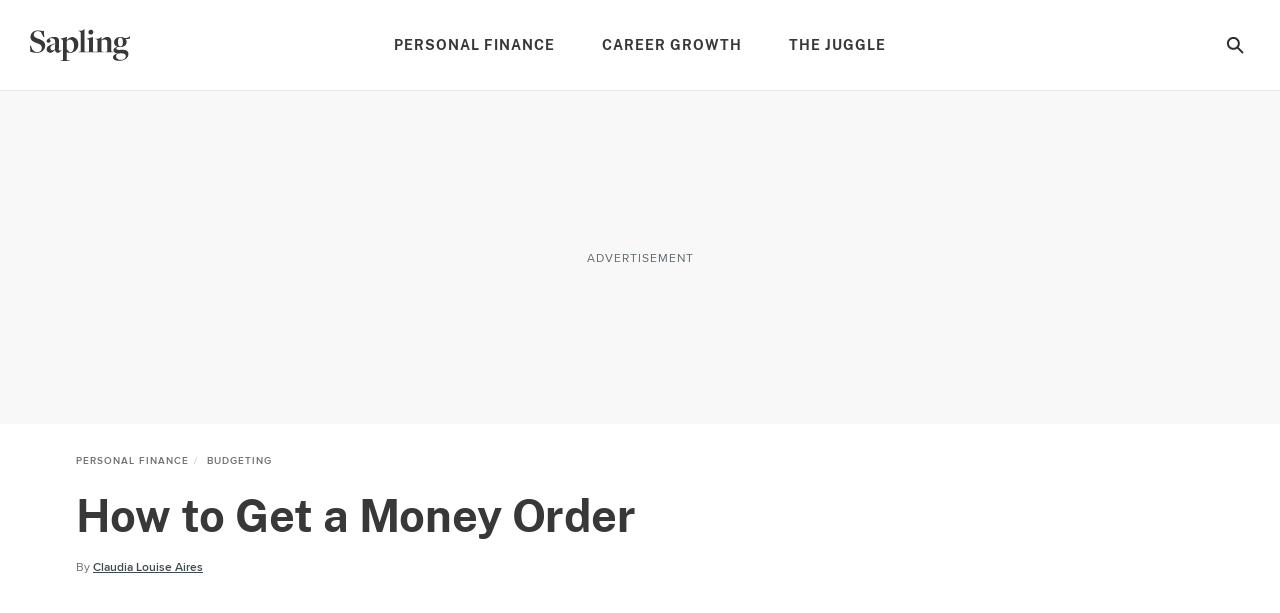

--- FILE ---
content_type: text/html; charset=utf-8
request_url: https://www.sapling.com/2299831/get-money-order
body_size: 47762
content:
<!doctype html>
<html lang="en" data-n-head-ssr>
  <head >
    <meta charset="utf-8">
    <meta name="viewport" content="width=device-width,initial-scale=1,maximum-scale=2,minimal-ui">

    <script>window.lg_static = true</script>
    <link rel="preconnect" href="https://cdn.permutive.com" crossorigin="anonymous">
    <link rel="preconnect" href="https://www.googletagmanager.com" crossorigin="anonymous">
    <link rel="preconnect" href="https://reve.leafmedia.io" crossorigin="anonymous">
    <link rel="preconnect" href="https://assets.sapling.com/" crossorigin="anonymous">

    <link rel="shortcut icon" href="/favicon.ico">

    <!-- TODO: These need normalized-->
    

    <script vmid="gtm-initial-objects">window.lg=window.lg||{},window.lg.gtmId="GTM-K3NP7ZFN",window.lg.testpool="default"</script>
    <script vmid="setup-script">window.dataLayer=window.dataLayer||[],window.lg=window.lg||{},window.lg.testpool=window.lg.testpool||"default",window.lg.utils=window.lg.utils||{meta:{},createUUID(){var e=Math.pow(10,10);return Math.floor(Math.random()*e)+"."+Math.floor(Math.random()*e)},getPublisherProvidedID(){var e="PublisherProvidedID";let t=window.sessionStorage.getItem(e);return t||(t=this.createUUID(),window.sessionStorage.setItem(e,t)),t},getUserMetaData(){var e=!!(t=window.localStorage.getItem("lgUser")),t=e?JSON.parse(t):"";t=e?t.slug:"";return{lg_uuid:this.getPublisherProvidedID(),logged_in:e,experiment:window.lg.testpool,user_id:t}}}</script>

    <script vmid="dfp-google-tag">window.dataLayer=window.dataLayer||[],window.googletag={cmd:[]},window.dfpOptions={infiniteScroll:{hasFetchedDFP:!1,slugs:[]},email:{options:{},set:!1,empty:null}},window.addDfpInfiniteScrollArticles=(i=[])=>{window.dfpOptions.infiniteScroll.slugs=i,window.dfpOptions.infiniteScroll.hasFetchedDFP=!0},window.populateMarketingSlider=(i={})=>{window.dfpOptions.email.options=i,window.dfpOptions.email.set=!0},window.googletag.cmd.push(()=>{window.googletag.pubads().addEventListener("slotRenderEnded",i=>{"emailslider1-1"===i.slot.getSlotElementId()&&(i.isEmpty?window.dfpOptions.email.empty=!0:window.dfpOptions.email.empty=!1)})})</script>

    <!-- CM-8285: Update webvitals script from 3.3.0 to 3.5.0 and include INP -->
    <script vmid="web-vitals" data-hid="web-vitals" src="https://unpkg.com/web-vitals@3.5.0/dist/web-vitals.iife.js" defer></script>
    <script>function sendVitalsToDataLayer(a){return function(e){const t=["LCP","TTFB","FCP"].includes(a)?1:1e3,s=Math.round(e.value*t);window.dataLayer.push({event:"web vitals "+a,vitals:s}),window.dataLayer.push({event:"web_vitals",webVitals:{type:a,value:s}})}}window.addEventListener("DOMContentLoaded",(function(){try{webVitals.getCLS(sendVitalsToDataLayer("CLS")),webVitals.getFID(sendVitalsToDataLayer("FID")),webVitals.getINP(sendVitalsToDataLayer("INP")),webVitals.getLCP(sendVitalsToDataLayer("LCP")),webVitals.getFCP(sendVitalsToDataLayer("FCP")),webVitals.getTTFB(sendVitalsToDataLayer("TTFB"))}catch(a){console.log("web vitals is not available")}}))</script>

    <!-- CM-7307: Load instana 5% of the time -->
    <script>100*Math.random()<5?(!function(n,e,t,i,a,s,u){n.InstanaEumObject=a,n[a]=n[a]||function(){(n[a].q=n[a].q||[]).push(arguments)},n[a].l=1*new Date,s=e.createElement(t),u=e.getElementsByTagName(t)[0],s.async=1,s.src="https://eum.instana.io/eum.min.js",u.parentNode.insertBefore(s,u)}(window,document,"script",0,"ineum"),function(n,e,t,i){n[e]||(n[e]=t,(i=n[t]=function(){i.q.push(arguments)}).q=[],i.v=2,i.l=1*new Date)}(window,"InstanaEumObject","ineum"),ineum("reportingUrl","https://eum-red-saas.instana.io"),ineum("key","3c2HgQdETt2VC20mYaWT3w"),ineum("trackSessions"),ineum("ignoreUrls",[/(localhost|cm\\d\\d\\d\\d).*/])):window.ineum=function(){}</script>

    <script vmid="reve-script">window.reve=window.reve||{},window.reve.cmd=window.reve.cmd||[];const createUUID=()=>{const e=Math.pow(10,10);return`${Math.floor(Math.random()*e)}.${Math.floor(Math.random()*e)}`},getPublisherProvidedID=()=>{let e=window.sessionStorage.getItem("PublisherProvidedID");return e||(e=createUUID(),window.sessionStorage.setItem("PublisherProvidedID",e)),e},enableYieldManager=Boolean("true");function loadReve(){if(enableYieldManager)return;const e=document.querySelector("#app");if(!window.lg||!e)return;if(window.REVE_LOADED)return;window.REVE_LOADED=!0,console.info("AD MANAGER - Loading Reve Script");const n=void 0===window._reveConfig?{}:window._reveConfig.dfpData||{};n.lg_uuid=getPublisherProvidedID(),n.experiment=window.lg.testpool,window.reve.cmd.push(()=>{window.reve.setState("gptTargeting",n),window.reve.setState("permutiveTargeting",window._reveConfig.permutiveData)});const r=document.createElement("script");r.src="https://reve.leafmedia.io/sapling.js",r.defer=!0,r.setAttribute("vmid","reve-site-script"),r.setAttribute("hid","reve-site-script"),document.head.appendChild(r)}function loadAssertiveYield(){if(!enableYieldManager||window.AY_LOADED)return;window.AY_LOADED=!0,console.info("AD MANAGER - Loading AY Yield Manager Script");const e=document.createElement("script");e.src="https://cnqQ7jPjpFn83dLeN.ay.delivery/manager/cnqQ7jPjpFn83dLeN",e.referrerpolicy="no-referrer-when-downgrade",document.head.appendChild(e)}console.info("AD MANAGER - enableYieldManager: ",enableYieldManager),window.loadReve=loadReve,window.addEventListener("DOMContentLoaded",()=>{loadReve()}),loadAssertiveYield()</script>

    <!--
    <script>
      document.cookie = 'lg_affinity=[Affinity]; Path=/; Max-Age=1800; SameSite=None; Secure'
    </script>
    -->

    <meta data-n-head="ssr" property="og:site_name" content="sapling"><meta data-n-head="ssr" property="fb:app_id" content="1578283302422712"><meta data-n-head="ssr" property="fb:pages" content="1116406528374498"><meta data-n-head="ssr" name="twitter:site" content="@sapling"><meta data-n-head="ssr" name="twitter:card" content="summary_large_image"><meta data-n-head="ssr" name="twitter:title" content="How to Get a Money Order | Sapling"><meta data-n-head="ssr" name="twitter:description" content="1."><meta data-n-head="ssr" name="description" content="1."><meta data-n-head="ssr" name="author_image" content="https://cpi.studiod.com/www_demandstudios_com/sitelife.studiod.com/ver1.0/Content/images/no-user-image.gif"><meta data-n-head="ssr" property="og:description" content="1."><meta data-n-head="ssr" property="og:url" content="https://www.sapling.com/2299831/get-money-order"><meta data-n-head="ssr" property="og:title" content="How to Get a Money Order | Sapling"><meta data-n-head="ssr" property="og:type" content="article"><meta data-n-head="ssr" name="robots" content="max-image-preview:large"><meta data-n-head="ssr" property="og:image" content="https://assets.sapling.com/640/saplingta/getty/6bdb5411ef32434fa4f4d9c27e0d2bf3"><meta data-n-head="ssr" name="twitter:image" content="https://assets.sapling.com/640/saplingta/getty/6bdb5411ef32434fa4f4d9c27e0d2bf3"><meta data-n-head="ssr" name="twitter:image:alt" content="How to Get a Money Order"><title>How to Get a Money Order | Sapling</title><link data-n-head="ssr" vmid="canonical-url" rel="canonical" href="https://www.sapling.com/2299831/get-money-order"><link data-n-head="ssr" rel="preload" media="(min-width: 500px)" imagesrcset="https://assets.sapling.com/630x/saplingta/getty/6bdb5411ef32434fa4f4d9c27e0d2bf3?type=webp" fetchpriority="high" as="image"><link data-n-head="ssr" rel="preload" media="(max-width: 499.99px)" imagesrcset="https://assets.sapling.com/375/saplingta/getty/6bdb5411ef32434fa4f4d9c27e0d2bf3?type=webp" fetchpriority="high" as="image"><script data-n-head="ssr" async src="https://pagead2.googlesyndication.com/pagead/js/adsbygoogle.js?client=ca-pub-2603947642260127" crossorigin="anonymous"></script><script data-n-head="ssr" vmid="cmp-stub" data-hid="cmp-stub" async>
// InMobi Choice. Consent Manager Tag v3.0 (for TCF 2.2)
(function() {
  var element = document.createElement('script');
  var firstScript = document.getElementsByTagName('script')[0];
  var url = 'https://cmp.inmobi.com/choice/vPn77x7pBG57Y/sapling.com/choice.js?tag_version=V3';
  var uspTries = 0;
  var uspTriesLimit = 3;
  element.async = true;
  element.type = 'text/javascript';
  element.src = url;

  firstScript.parentNode.insertBefore(element, firstScript);

  function makeStub() {
    var TCF_LOCATOR_NAME = '__tcfapiLocator';
    var queue = [];
    var win = window;
    var cmpFrame;

    function addFrame() {
      var doc = win.document;
      var otherCMP = !!(win.frames[TCF_LOCATOR_NAME]);

      if (!otherCMP) {
        if (doc.body) {
          var iframe = doc.createElement('iframe');

          iframe.style.cssText = 'display:none';
          iframe.name = TCF_LOCATOR_NAME;
          doc.body.appendChild(iframe);
        } else {
          setTimeout(addFrame, 5);
        }
      }
      return !otherCMP;
    }

    function tcfAPIHandler() {
      var gdprApplies;
      var args = arguments;

      if (!args.length) {
        return queue;
      } else if (args[0] === 'setGdprApplies') {
        if (
          args.length > 3 &&
          args[2] === 2 &&
          typeof args[3] === 'boolean'
        ) {
          gdprApplies = args[3];
          if (typeof args[2] === 'function') {
            args[2]('set', true);
          }
        }
      } else if (args[0] === 'ping') {
        var retr = {
          gdprApplies: gdprApplies,
          cmpLoaded: false,
          cmpStatus: 'stub'
        };

        if (typeof args[2] === 'function') {
          args[2](retr);
        }
      } else {
        if(args[0] === 'init' && typeof args[3] === 'object') {
          args[3] = Object.assign(args[3], { tag_version: 'V3' });
        }
        queue.push(args);
      }
    }

    function postMessageEventHandler(event) {
      var msgIsString = typeof event.data === 'string';
      var json = {};

      try {
        if (msgIsString) {
          json = JSON.parse(event.data);
        } else {
          json = event.data;
        }
      } catch (ignore) {}

      var payload = json.__tcfapiCall;

      if (payload) {
        window.__tcfapi(
          payload.command,
          payload.version,
          function(retValue, success) {
            var returnMsg = {
              __tcfapiReturn: {
                returnValue: retValue,
                success: success,
                callId: payload.callId
              }
            };
            if (msgIsString) {
              returnMsg = JSON.stringify(returnMsg);
            }
            if (event && event.source && event.source.postMessage) {
              event.source.postMessage(returnMsg, '*');
            }
          },
          payload.parameter
        );
      }
    }

    while (win) {
      try {
        if (win.frames[TCF_LOCATOR_NAME]) {
          cmpFrame = win;
          break;
        }
      } catch (ignore) {}

      if (win === window.top) {
        break;
      }
      win = win.parent;
    }
	
    if (!cmpFrame) {
      addFrame();
      win.__tcfapi = tcfAPIHandler;
      win.addEventListener('message', postMessageEventHandler, false);
    }
  };

  makeStub();

  function makeGppStub() {
    const CMP_ID = 10;
    const SUPPORTED_APIS = [
      '2:tcfeuv2',
      '6:uspv1',
      '7:usnatv1',
      '8:usca',
      '9:usvav1',
      '10:uscov1',
      '11:usutv1',
      '12:usctv1'
    ];

    window.__gpp_addFrame = function (n) {
      if (!window.frames[n]) {
        if (document.body) {
          var i = document.createElement("iframe");
          i.style.cssText = "display:none";
          i.name = n;
          document.body.appendChild(i);
        } else {
          window.setTimeout(window.__gpp_addFrame, 10, n);
        }
      }
    };
    window.__gpp_stub = function () {
      var b = arguments;
      __gpp.queue = __gpp.queue || [];
      __gpp.events = __gpp.events || [];

      if (!b.length || (b.length == 1 && b[0] == "queue")) {
        return __gpp.queue;
      }

      if (b.length == 1 && b[0] == "events") {
        return __gpp.events;
      }

      var cmd = b[0];
      var clb = b.length > 1 ? b[1] : null;
      var par = b.length > 2 ? b[2] : null;
      if (cmd === "ping") {
        clb(
          {
            gppVersion: "1.1", // must be “Version.Subversion”, current: “1.1”
            cmpStatus: "stub", // possible values: stub, loading, loaded, error
            cmpDisplayStatus: "hidden", // possible values: hidden, visible, disabled
            signalStatus: "not ready", // possible values: not ready, ready
            supportedAPIs: SUPPORTED_APIS, // list of supported APIs
            cmpId: CMP_ID, // IAB assigned CMP ID, may be 0 during stub/loading
            sectionList: [],
            applicableSections: [-1],
            gppString: "",
            parsedSections: {},
          },
          true
        );
      } else if (cmd === "addEventListener") {
        if (!("lastId" in __gpp)) {
          __gpp.lastId = 0;
        }
        __gpp.lastId++;
        var lnr = __gpp.lastId;
        __gpp.events.push({
          id: lnr,
          callback: clb,
          parameter: par,
        });
        clb(
          {
            eventName: "listenerRegistered",
            listenerId: lnr, // Registered ID of the listener
            data: true, // positive signal
            pingData: {
              gppVersion: "1.1", // must be “Version.Subversion”, current: “1.1”
              cmpStatus: "stub", // possible values: stub, loading, loaded, error
              cmpDisplayStatus: "hidden", // possible values: hidden, visible, disabled
              signalStatus: "not ready", // possible values: not ready, ready
              supportedAPIs: SUPPORTED_APIS, // list of supported APIs
              cmpId: CMP_ID, // list of supported APIs
              sectionList: [],
              applicableSections: [-1],
              gppString: "",
              parsedSections: {},
            },
          },
          true
        );
      } else if (cmd === "removeEventListener") {
        var success = false;
        for (var i = 0; i < __gpp.events.length; i++) {
          if (__gpp.events[i].id == par) {
            __gpp.events.splice(i, 1);
            success = true;
            break;
          }
        }
        clb(
          {
            eventName: "listenerRemoved",
            listenerId: par, // Registered ID of the listener
            data: success, // status info
            pingData: {
              gppVersion: "1.1", // must be “Version.Subversion”, current: “1.1”
              cmpStatus: "stub", // possible values: stub, loading, loaded, error
              cmpDisplayStatus: "hidden", // possible values: hidden, visible, disabled
              signalStatus: "not ready", // possible values: not ready, ready
              supportedAPIs: SUPPORTED_APIS, // list of supported APIs
              cmpId: CMP_ID, // CMP ID
              sectionList: [],
              applicableSections: [-1],
              gppString: "",
              parsedSections: {},
            },
          },
          true
        );
      } else if (cmd === "hasSection") {
        clb(false, true);
      } else if (cmd === "getSection" || cmd === "getField") {
        clb(null, true);
      }
      //queue all other commands
      else {
        __gpp.queue.push([].slice.apply(b));
      }
    };
    window.__gpp_msghandler = function (event) {
      var msgIsString = typeof event.data === "string";
      try {
        var json = msgIsString ? JSON.parse(event.data) : event.data;
      } catch (e) {
        var json = null;
      }
      if (typeof json === "object" && json !== null && "__gppCall" in json) {
        var i = json.__gppCall;
        window.__gpp(
          i.command,
          function (retValue, success) {
            var returnMsg = {
              __gppReturn: {
                returnValue: retValue,
                success: success,
                callId: i.callId,
              },
            };
            event.source.postMessage(msgIsString ? JSON.stringify(returnMsg) : returnMsg, "*");
          },
          "parameter" in i ? i.parameter : null,
          "version" in i ? i.version : "1.1"
        );
      }
    };
    if (!("__gpp" in window) || typeof window.__gpp !== "function") {
      window.__gpp = window.__gpp_stub;
      window.addEventListener("message", window.__gpp_msghandler, false);
      window.__gpp_addFrame("__gppLocator");
    }
  };

  makeGppStub();

  var uspStubFunction = function() {
    var arg = arguments;
    if (typeof window.__uspapi !== uspStubFunction) {
      setTimeout(function() {
        if (typeof window.__uspapi !== 'undefined') {
          window.__uspapi.apply(window.__uspapi, arg);
        }
      }, 500);
    }
  };

  var checkIfUspIsReady = function() {
    uspTries++;
    if (window.__uspapi === uspStubFunction && uspTries < uspTriesLimit) {
      console.warn('USP is not accessible');
    } else {
      clearInterval(uspInterval);
    }
  };

  if (typeof window.__uspapi === 'undefined') {
    window.__uspapi = uspStubFunction;
    var uspInterval = setInterval(checkIfUspIsReady, 6000);
  }
})();
// End InMobi Choice. Consent Manager Tag v3.0 (for TCF 2.2)

window.__tcfapi('addEventListener', 2, function(data, success) {
  if (!data.gdprApplies) {
    // default non-GDPR consent
    window.gtag('consent', 'update', {
      "ad_storage": "granted",
      "ad_user_data": "granted",
      "analytics_storage": "granted",
      "functionality_storage": "granted",
      "personalization_storage": "granted",
      "ad_personalization": "granted",
      "security_storage": "granted"
    });

    // shim OneTrust dependant tags
    window.dataLayer.push({
      event: 'OneTrustGroupsUpdated',
      OnetrustActiveGroups: ',' + ['C0001', 'C0002', 'C0003', 'C0004'].join(',') + ',',
    });
  }
});
</script><script data-n-head="ssr" type="text/javascript">window.lg.gtmData = {"user_id":"","adcat1":"business_finance","adcat2":"business","adcat3":"business_accounting_finance","adcat4":"","topic1":[],"topic2":[],"topic3":[],"tags":["group_4","configurabletemplate"],"content_name":"How to Get a Money Order","studioid":"f4ecab7f-8a20-416f-adc9-3cafb9b0d710","article_id":2230512,"pagetype":"article","subpagetype":"article","published":"2008-05-29T22:50:34+00:00","updated":"2016-11-22T18:53:07.943076+00:00","author":"Claudia Louise Aires","scroll":0,"category":"Personal Finance","subcategory":"Budgeting","subsubcat":"","source":"LC","partner":"non-branded","partner_campaign":"no-campaign"};</script><script vmid="gtm-script" data-hid="gtm-script" type="text/javascript">
      ((onceName) => {
        if (window._bedrock && window._bedrock[onceName]) {
          return
        } else if (!window._bedrock) {
          window._bedrock = {}
        }

        
  function initGTMOnEvent(event) {
    initGTM();
    event.currentTarget.removeEventListener(event.type, initGTMOnEvent);
  }
  
  function initGTM() {    
    if (window.gtmDidInit) {
      return false;
    }
    window.gtmDidInit = true;
  
  
    if (!window.lg.gtmId) {
      console.error('GTM ID is not defined')
    }
  
    function pushNetworkInfo(obj) {
      window.dataLayer.push({
        gtmLoadTime: obj.gtmLoadTime,
        gtmSpeed: obj.gtmSpeed,
      })
    }
  
    if (window.lg.gtmData) {
      window.lg.speedTracking = {
        gtmLoadTime: null,
        gtmSpeed: null,
      }
  
      window.lg.utils.meta = window.lg.utils.getUserMetaData()
  
      Object.keys(window.lg.utils.meta).forEach(function (key) {
        const value = window.lg.utils.meta[key]
        window.lg.gtmData[key] = value
      })
  
      // when gtm loads, it will fire whatever is in dataLayer
      window.dataLayer.push(window.lg.gtmData)
  
      const gtmSpeedRanges = [
        [500, '0-500'],
        [1000, '501-1000'],
        [1500, '1001-1500'],
        [2000, '1501-2000'],
        [2500, '2001-2500'],
        [Infinity, '2500-'],
      ]
  
      // Load GTM as speed detection
      ;(function (w, d, s, l, i) {
  
        // disable gtm script load if query param exists
        const searchParams = new URLSearchParams(window.location.search)
        const gtm = searchParams.get('gtm')
        if (gtm == 'false') {
          return
        }
  
        let timeStart
        let timeDiff
        const randomQuery = Date.now() + (Math.random() * 1e8).toFixed()
  
        w[l] = w[l] || []
        w[l].push({
          'gtm.start': new Date().getTime(),
          event: 'gtm.js',
        })
  
        const f = d.getElementsByTagName(s)[0]
        const j = d.createElement(s)
        const dl = l != 'dataLayer' ? `&l=${l}` : ''
        j.async = true
        j.src = `https://www.googletagmanager.com/gtm.js?id=${i}${dl}&rand=${randomQuery}`
  
        j.onload = function (evt) {
          let gtmSpeed
          // for some reason this is 2 ~ 4 times larger than Chrome's network activity timing
          // this fires after execution
          timeDiff = Math.round(performance.now() - timeStart)
  
          // todo: move functionality out of this method
          for (let i = 0; i < gtmSpeedRanges.length; i++) {
            const item = gtmSpeedRanges[i]
            if (timeDiff < item[0]) {
              gtmSpeed = item[1]
              break
            }
          }
  
          window.lg.speedTracking.gtmLoadTime = parseInt(timeDiff, 10)
          window.lg.speedTracking.gtmSpeed = gtmSpeed
          pushNetworkInfo(window.lg.speedTracking)
        }
  
        j.onerror = function () {
          pushNetworkInfo(window.lg.speedTracking)
        }
  
        f.parentNode.insertBefore(j, f)
        timeStart = performance.now()
      })(window, document, 'script', 'dataLayer', window.lg.gtmId) // the id should be dynamically injected when moved to Fundation
    }
  }

  // fallback pages can already have DOMContentLoaded fired when this code is executed
  if (document.readyState === 'loading') {
    document.addEventListener("DOMContentLoaded", () => {
      false ? setTimeout(initGTM, 3500) : initGTM()
    });
  } else {
    false ? setTimeout(initGTM, 3500) : initGTM()
  };
  document.addEventListener("scroll", initGTMOnEvent);
  document.addEventListener("mousemove", initGTMOnEvent);
  document.addEventListener("touchstart", initGTMOnEvent);
  
    

        window._bedrock[onceName] = true
      })("gtm-script")
    </script><script data-n-head="ssr" data-hid="sailthru-script" src="https://ak.sail-horizon.com/spm/spm.v1.min.js" defer onload="this.__vm_l=1"></script><script data-n-head="ssr" type="application/ld+json">{"@context":"http://schema.org","@type":"BreadcrumbList","itemListElement":[{"@type":"ListItem","position":1,"item":{"@id":"https://www.sapling.com/personal-finance","name":"Personal Finance"}},{"@type":"ListItem","position":2,"item":{"@id":"https://www.sapling.com/budgeting","name":"Budgeting"}}]}</script><style data-vue-ssr-id="ab2402e6:0 2456aeb8:0 256f0d5e:0 72cb91a4:0 a94940f8:0 a9b5ac12:0 2e7ccaa2:0 603570e5:0 235c32b4:0 4decb074:0 c8f48bd2:0 e1a6a4ea:0 0d194404:0 21f9daec:0 3b465d3e:0 5402e3e2:0 4e2b6c76:0 b675ac52:0 9805dea6:0 88f3437a:0 fe9df5be:0 2ca78b5a:0 4ab5853b:0 7fc9e1d7:0 31381207:0 1a4f72bc:0 08659db9:0 191f1bfb:0 fa9a07ca:0 6ad16472:0 6752554f:0 789a0405:0 1a42c54e:0 3d4b8f37:0">a,abbr,acronym,address,applet,article,aside,audio,b,big,blockquote,body,canvas,caption,center,cite,code,dd,del,details,dfn,div,dl,dt,em,embed,fieldset,figcaption,figure,footer,form,h1,h2,h3,h4,h5,h6,header,hgroup,html,i,iframe,img,ins,kbd,label,legend,li,mark,menu,nav,object,ol,output,p,pre,q,ruby,s,samp,section,small,span,strike,strong,summary,table,tbody,td,tfoot,th,thead,time,tr,tt,u,ul,var,video{border:0;font:inherit;font-size:100%;margin:0;outline:0;padding:0;vertical-align:baseline}a,a:focus,a:hover{margin:0;padding:0;-webkit-text-decoration:none;text-decoration:none;vertical-align:baseline}article,aside,details,figcaption,figure,footer,header,hgroup,menu,nav,section{display:block}body{line-height:1}ol,ul{list-style:none}blockquote,q{quotes:none}blockquote:after,blockquote:before,q:after,q:before{content:"";content:none}table{border-collapse:collapse;border-spacing:0}a:focus,input:focus{outline:0}.svg{background-position:50%;background-repeat:no-repeat;background-size:cover;display:block}.svg.expand-icon-small{background-image:url(/_nuxt/168020f2a10ff6419c0251b567a5b9e1.svg)}.svg.gallery-icon{background-image:url(/_nuxt/40cab381081931eb8751f2825ad22557.svg)}.svg.previous-icon{background-image:url(/_nuxt/2a8949c54ee7670208a3a1cb13476dc5.svg)}.svg.next-icon{background-image:url(/_nuxt/c555b42902a56f960fbf4571b75c9464.svg)}.svg.gallery-icon-white{background-image:url(/_nuxt/3f18ae0c54a3016f7970eb12bff5284d.svg)}.svg.arrow-down{background-image:url(/_nuxt/552c92f9693a08a4d0376d49953b4487.svg)}.svg.arrow-down-round{background-image:url(/_nuxt/61663d4a773f09f00b5588cb3dbb2927.svg)}.svg.arrow-down-small,.svg.svg--arrow-down-small{background-image:url(/_nuxt/ce137c9e1dfaca1a76779d8b6ae3a379.svg)}.svg.arrow-left-small{background-image:url(/_nuxt/c372f06f584bd4bc183baa08bbd6acc3.svg)}.svg.arrow-right-small{background-image:url(/_nuxt/84f3e926dafe4a599b8113daf81a044f.svg)}.svg.submit-arrow{background-image:url(/_nuxt/45a922b0e906d6667f3e826500eddf09.svg)}.svg.carousel-right-arrow{background-image:url(/_nuxt/1cc4f0ccc9d03e03b7c2c0140b6ce9c8.svg)}.svg.search-form-button,.svg.search-glass-light{background-image:url(/_nuxt/3914b867eacec7a8468b68295274ea36.svg)}.svg.search-arrowright{background-image:url(/_nuxt/cfd2710a0ff8e84d8f01e1d9cf63309d.svg)}.svg.facebook,.svg.facebook-black,.svg.svg--facebook{background-image:url(/_nuxt/41990a822cdd508688c9ea5e392f947b.svg)}.svg.pinterest-black,.svg.svg--pinterest{background-image:url(/_nuxt/8c52feab031c9455704f95035bfc1813.svg)}.svg.svg--twitter,.svg.twitter-black{background-image:url(/_nuxt/8ec10430dbfa87d355d5157647077429.svg)}.svg.instagram-black{background-image:url(/_nuxt/c2c4c67cc692804a8e34d06f88b9a84a.svg)}.svg.linkedin-black{background-image:url(/_nuxt/8950ef02600ccd6fc97f47884dbc6461.svg)}.svg.flipboard,.svg.flipboard-black,.svg.svg--flipboard{background-image:url(/_nuxt/bc204e3075c5e0613f76fd67059fa478.svg)}.svg.email-black,.svg.envelope,.svg.svg--email,.svg.svg--envelope{background-image:url(/_nuxt/f65e770d8abdb24ca0cdbb19baa53dbd.svg)}.svg.close-light{background-image:url(/_nuxt/90571896dab483c458c032da568a2b12.svg)}.svg.copy-close-light{background-image:url(/_nuxt/90571896dab483c458c032da568a2b12.svg)}.svg.close-gray{background-image:url(/_nuxt/5a75ca657f3f81baa6adcec0e7564c66.svg)}.svg.pinterest-white{background-image:url(/_nuxt/7f83df429a328a5731a900ad69c49378.svg)}.svg.flipboard-white{background-image:url(/_nuxt/2acf7948e50ab8747fd6539337e8cf2d.svg)}.svg.facebook-white{background-image:url(/_nuxt/3adb799957dbfc310b08e1aa758a2175.svg)}.svg.google-white{background-image:url(/_nuxt/98861ddafa10311594264158d4af665c.svg)}.svg.twitter-white{background-image:url(/_nuxt/cc968ae7d637d7adaf201a5e9b8a55c0.svg)}.svg.hotspot-marker-plus{background-image:url(/_nuxt/486791d142287e6d028a24d0f04244a8.svg)}.svg.hotspot-popover-close{background-image:url(/_nuxt/5ed12038b15332d369482cd4de764f2b.svg)}.svg.slideshow-photos-icon,.svg.slideshow-photos-icon-black{background-image:url(/_nuxt/82e0e9961576d3b0b7b4148e23ac2e59.svg)}.svg.slideshow-swipe-finger{background-image:url(/_nuxt/a74faa387cc8c0851010cd5312926b0c.svg)}.svg.close-black{background-image:url(/_nuxt/efbca60b5acdd7493304772c323b7c84.svg)}.svg.pinterest-pin{background-image:url(/_nuxt/49449de1423192194b90a1ec91c8a066.svg)}@media (min-width:768px){.svg.pinterest-pin{background-image:url(/_nuxt/a3817f4d2d76aa00cd49bb880660c278.svg)}}.svg.black-checkmark{background-image:url(/_nuxt/8f094682423ad72306b7698bdafcdfa1.svg)}.svg.white-checkmark{background-image:url(/_nuxt/9b0fe19c4baeb2a62d499c282380c517.svg)}.svg.changes-saved{background-image:url(/_nuxt/d8610c17e38b2d2b83467d3d74efa603.svg)}.svg.confirmed-contributor-checkmark{background-image:url(/_nuxt/ae26a0a935c42fafd940919878ee02c4.svg)}.svg.arrow-left{background-image:url(/_nuxt/decaf92779b03ac36ba2f1c6a96bdee4.svg)}.svg.arrow-right{background-image:url(/_nuxt/7db803c0eb2d2e95cd9c63fff623bbad.svg)}.svg.arrow-right-gold{background-image:url(/_nuxt/f683b7ea9a871b6028127a03430b5156.svg)}.svg.arrow-right-white{background-image:url(/_nuxt/6c01ad8bf72c725003660a8b9257ecbe.svg)}.svg.arrow-right-rounded-olive{background-image:url(/_nuxt/2c963dfd1d03b25bfd41c2227e72b538.svg)}.svg.arrow-right-black{background-image:url(/_nuxt/4d4279ae77e9ff506bbc538756f237f0.svg)}.svg.arrow-right-blue{background-image:url(/_nuxt/2437ed2af160173a09d25d21de531aaf.svg)}.svg.close-black-circle{background-image:url(/_nuxt/6c1684aace7e6b3ef97db343f48380a8.svg)}.svg.close-gray-circle{background-image:url(/_nuxt/12de0fca16775c9977dc3b032c317fb8.svg)}.svg.close-yellow-circle{background-image:url(/_nuxt/b75d8d2ca0e0bdaa0e7bdd479c067c5f.svg)}.svg.arrow-down-long-thin-shadow{background-image:url(/_nuxt/b8ee4211b04657a398fbedaf7c9c362d.svg)}.svg.newsletter-arrow-mobile{background-image:url(/_nuxt/018f5aa1ca267fd512819f5ec610ba4d.svg)}.svg.exclamation-point-white{background-image:url(/_nuxt/219ad7d630a54f63ea9d82c21e705534.svg)}.ui-slideshow-icons,.ui-slideshow-icons:after{background-position:50%;background-repeat:no-repeat}.ui-slideshow-icons:after{content:" ";display:block;filter:white;height:40px;width:40px}.ui-slideshow-icons.expand-icon:after{background-image:url(/_nuxt/f761886f6669b104e3f9bf3e81df1716.svg)}.ui-slideshow-icons.chevron-next-icon:after{background-image:url(/_nuxt/3d56ea69b531a3b9d39e0766f507b507.svg)}.ui-slideshow-icons.chevron-previous-icon:after{background-image:url(/_nuxt/123ff8cef4d80648e9c6656cd92b45b6.svg)}.ui-slideshow-icons.close-icon:after{background-image:url(/_nuxt/d8a12159616b90107d93beb56c2a35fe.svg);background-size:16px}.ui-slideshow-icons.visitlink-icon:after{background-image:url(/_nuxt/49feb4dac1eac285cae141b691edb5d4.svg)}
/*! normalize.css v8.0.0 | MIT License | github.com/necolas/normalize.css */html{line-height:1.15;-webkit-text-size-adjust:100%}h1{font-size:2em;margin:0}*{box-sizing:border-box}body.no-scroll{overflow:hidden}
@font-face{font-display:swap;font-family:ProximaNovaRegular;src:url(/_nuxt/fonts/proximanova-regular.00e7a1b.woff2) format("woff2")}@font-face{font-display:swap;font-family:ProximaNovaRegularItalic;src:url(/_nuxt/fonts/proximanova-regularit.a34c33e.woff2) format("woff2")}@font-face{font-display:swap;font-family:ProximaNovaSemiBold;src:url(/_nuxt/fonts/proximanova-semibold.d376951.woff2) format("woff2")}@font-face{font-display:swap;font-family:ProximaNovaSemiBoldItalic;src:url(/_nuxt/fonts/proximanova-semiboldit.a20b22d.woff2) format("woff2")}@font-face{font-display:swap;font-family:ProximaNovaBold;src:url(/_nuxt/fonts/proximanova-bold.67a5122.woff2) format("woff2")}@font-face{font-display:swap;font-family:ProximaNovaBoldItalic;src:url(/_nuxt/fonts/proximanova-boldit.34a9bed.woff2) format("woff2")}@font-face{font-display:swap;font-family:ProximaNovaMedium;src:url(/_nuxt/fonts/proximanova-medium.ae1bcad.woff2) format("woff2")}@font-face{font-display:swap;font-family:ProximaNovaMediumItalic;src:url(/_nuxt/fonts/proximanova-mediumit.db61573.woff2) format("woff2")}@font-face{font-display:swap;font-family:PublicSansBold;src:url(/_nuxt/fonts/publicsans-bold.4045385.woff2) format("woff2")}@font-face{font-display:swap;font-family:PublicSansBoldItalic;src:url(/_nuxt/fonts/publicsans-boldit.effa83e.woff2) format("woff2")}.CTS-Q,.CTS-T{--does-not-apply:"to-sapling";color:#000}.svg{background-position:50%;background-repeat:no-repeat;background-size:cover;display:block}.svg.authority-check{background-image:url(/_nuxt/05cc47d61170d9ba798e7c33a5fa6e22.svg)}.svg.sapling-nav-logo{background-image:url(/_nuxt/39ff48a94a00f54a874839a349243d62.svg)}.svg.sapling-nav-instagram-hover{background-image:url(/_nuxt/48de3a36c8a15bc6411b81fd8aa2a675.svg)}.svg.sapling-nav-facebook-hover{background-image:url(/_nuxt/428e0450ab6e5ce6f868d2e0864329da.svg)}.svg.sapling-nav-twitter-hover{background-image:url(/_nuxt/0cbd61d530914682d17fefc20d091073.svg)}.svg.sapling-nav-pinterest-hover{background-image:url(/_nuxt/6796abb20d45260e37e53af63c39f013.svg)}*{box-sizing:border-box}body.no-scroll{overflow:hidden}a{color:#337ab7}#app{background-color:#fff}#app .site-main .view{background-color:#fff;margin:0 auto;max-width:1440px;min-height:200px;width:100%}@media (min-width:991px){#app .site-main .view{min-height:500px}}#app .site-main .view .inner.inner--padding{margin:0 auto;max-width:1250px;padding:30px 20px}@media (min-width:768px){#app .site-main .view .inner.inner--padding{padding:30px 95px}}@media (min-width:991px){#app .site-main .view .inner.inner--padding{padding:50px 25px}}@media (min-width:1200px){#app .site-main .view .inner.inner--padding{padding:50px 0}}
.component-site-header{position:sticky;top:0;z-index:10003}@media (min-width:768px){.component-site-header{z-index:20001}}.component-site-header .site-header .component-global-navigation{z-index:100}
.component-global-navigation{background:#fff;border-bottom:1px solid #eaeaea;display:flex;height:60px;justify-content:center;position:relative;z-index:18}@media (min-width:1020px){.component-global-navigation{height:91px}}.component-global-navigation .global-nav-wrapper{align-items:center;display:flex;justify-content:space-between;padding:0 15px;width:100%}@media (min-width:768px){.component-global-navigation .global-nav-wrapper{padding:0 25px}}@media (min-width:1020px){.component-global-navigation .global-nav-wrapper{height:auto;margin:0 auto;max-width:1310px;min-width:970px;padding:0 30px;position:relative}}.component-global-navigation .navigation-hamburger{background-image:url(/_nuxt/5e79abf7408de5c522cf44f9ee8917eb.svg);background-size:auto auto;height:30px;width:30px}.component-global-navigation .navigation-hamburger:hover{cursor:pointer;filter:invert(46%) sepia(12%) saturate(2754%) hue-rotate(166deg) brightness(89%) contrast(84%)}@media (min-width:1020px){.component-global-navigation .navigation-hamburger{display:none}}.component-global-navigation .vertical-text{font-size:0;position:absolute}.component-global-navigation .vertical-nav-logo{background-image:url(/_nuxt/3c121f8a7d3dcc1c73532a8f9c26152b.svg);height:27px;width:84.9px}@media (min-width:768px){.component-global-navigation .vertical-nav-logo{height:31.8px;width:100px}}.component-global-navigation .nav-wrapper{background-color:#fff;display:block;height:100%;left:0;opacity:0;position:fixed;top:0;transform:translateX(20px);transition:opacity .2s ease-in-out .1s,visibility .2s ease-in-out .1s,transform .2s ease-in-out .1s;visibility:hidden;width:100%}@media (min-width:1020px){.component-global-navigation .nav-wrapper{height:auto;left:50%;max-width:492px;opacity:1;position:absolute;top:auto;transform:translateX(-50%);transition:none;visibility:visible}}.component-global-navigation .nav-wrapper .nav-list{visibility:hidden}@media (min-width:1020px){.component-global-navigation .nav-wrapper .nav-list{visibility:visible}}.component-global-navigation .nav-wrapper.show{background-color:#fff;display:block;height:100%;left:0;opacity:1;overflow-y:scroll;position:fixed;top:0;transform:translateX(0);transition:background-color .3s ease-in-out,transform .3s ease-in-out;visibility:visible;width:100%;z-index:100}.component-global-navigation .nav-wrapper.show .nav-contents{opacity:1;transform:translateX(0);transition:opacity .3s ease-in-out .1s,visibility 1ms ease-in-out .1s,transform .3s ease-in-out .1s}.component-global-navigation .nav-wrapper.show .mobile-white-wrapper{background:#fff;height:60px;position:sticky;top:0;width:100%;z-index:1}.component-global-navigation .nav-wrapper.show .navigation-back{background-image:url(/_nuxt/0e6247fc1ec19997361a69d0c50e9c79.svg);background-size:auto auto;float:left;height:30px;left:15px;opacity:1;position:sticky;top:15px;transform:translateX(0);transition:opacity .3s ease-in-out .2s,visibility 0s ease-in-out .2s,transform .3s ease-in-out 203ms;visibility:visible;width:30px}.component-global-navigation .nav-wrapper.show .navigation-back:hover{cursor:pointer;filter:invert(46%) sepia(12%) saturate(2754%) hue-rotate(166deg) brightness(89%) contrast(84%)}.component-global-navigation .nav-wrapper.show .navigation-back.hide-parent{opacity:0;transform:translateX(20px);transition:transform 90ms ease-in-out,opacity 90ms ease-in-out,visibility 90ms ease-in-out;visibility:hidden}.component-global-navigation .nav-wrapper.show .nav__list-parent-category{height:auto;margin-bottom:0;max-height:0;opacity:0;transform:translateX(20px);transition:transform .2s ease-in-out,opacity .2s ease-in-out,max-height 1ms ease-in-out 201ms,margin-bottom 1ms ease-in-out 201ms,visibility .2s ease-in-out;visibility:hidden}.component-global-navigation .nav-wrapper.show .nav__list-parent-category.show-children-ancestry{margin-bottom:30px;max-height:100px;opacity:1;transform:translateX(0);transition:opacity .3s ease-in-out .1s,max-height 1ms ease-in-out .1s,margin-bottom 1ms ease-in-out .1s,visibility 1ms ease-in-out .1s,transform .3s ease-in-out .1s;visibility:visible}.component-global-navigation .nav-wrapper.show .nav__list-parent-category.slide-animation{opacity:0;transform:translateX(-20px);transition:transform .2s ease-in-out,opacity .2s ease-in-out,max-height 1ms ease-in-out 201ms,margin-bottom 1ms ease-in-out 201ms,visibility .2s ease-in-out;visibility:hidden}.component-global-navigation .nav-wrapper.show .nav__list-children-and-grandchildren{height:auto;max-height:0;opacity:0;overflow:hidden;top:0;transform:translateX(20px);transition:transform .1s ease-in-out,opacity .1s ease-in-out,max-height 1ms ease-in-out 102ms,overflow .1s ease-in-out,visibility .1s ease-in-out;visibility:hidden;width:100%}.component-global-navigation .nav-wrapper.show .nav__list-children-and-grandchildren.show-children-ancestry{max-height:1500px;opacity:1;position:absolute;top:0;transform:translateX(0);transition:opacity .3s ease-in-out .2s,visibility 0s ease-in-out,transform .3s ease-in-out 203ms;visibility:visible}.component-global-navigation .nav-wrapper.show .mobile-and-social-container{height:auto;margin-top:0;max-height:0;opacity:0;transform:translateX(20px);transition:transform .2s ease-in-out,opacity .2s ease-in-out,max-height 1ms ease-in-out 201ms,margin-top 1ms ease-in-out 201ms,visibility .2s ease-in-out;visibility:hidden}.component-global-navigation .nav-wrapper.show .mobile-and-social-container.show{margin:108px 50px 0;max-height:100px;opacity:1;transform:translateX(0);transition:opacity .3s ease-in-out .1s,max-height 1ms ease-in-out .1s,margin-bottom 1ms ease-in-out .1s,visibility 1ms ease-in-out .1s,transform .3s ease-in-out .1s;visibility:visible}.component-global-navigation .nav-wrapper.show .mobile-and-social-container.slide-close-animation{opacity:0;transform:translateX(-20px);transition:transform .2s ease-in-out,opacity .2s ease-in-out,max-height 1ms ease-in-out 201ms,margin-top 1ms ease-in-out 201ms,visibility .2s ease-in-out;visibility:hidden}.component-global-navigation .nav-contents{height:100%;opacity:0;overflow-y:scroll;transform:translateX(40px);transition:opacity .2s ease-in-out,visibility .2s ease-in-out,transform .2s ease-in-out}@media (min-width:1020px){.component-global-navigation .nav-contents{opacity:1;overflow:visible;overflow:initial;padding:0;transform:translateX(0);transition:none;width:100%}}.component-global-navigation .close-button-animation .navigation-close{opacity:1;transform:translateX(0);transition:opacity .3s ease-in-out .29s,transform .3s ease-in-out .29s}.component-global-navigation .navigation-close{background-image:url(/_nuxt/5e931d2d7c3f23a0fb88070dd51339f5.svg);background-size:auto auto;float:right;height:30px;opacity:0;position:absolute;right:25px;top:15px;transform:translateX(40px);transition:opacity .2s ease-in-out .1s,transform .2s ease-in-out .1s;width:30px;z-index:5}@media (min-width:1020px){.component-global-navigation .navigation-close{display:none}}.component-global-navigation .navigation-close:hover{cursor:pointer;filter:invert(46%) sepia(12%) saturate(2754%) hue-rotate(166deg) brightness(89%) contrast(84%)}.component-global-navigation nav{margin:15px 55px 0}@media (min-width:1020px){.component-global-navigation nav{margin:0}}.component-global-navigation .nav-list{display:block}@media (min-width:1020px){.component-global-navigation .nav-list{display:flex;justify-content:space-between}}.component-global-navigation .nav-subsection__item{margin-bottom:30px}.component-global-navigation .nav-subsection__item:nth-last-child(2){margin-bottom:25px}.component-global-navigation .nav-subsection__item:last-child{margin-bottom:35px}.component-global-navigation .nav__list-parent{position:relative}@media (min-width:1020px){.component-global-navigation .nav__list-parent{display:inline;margin-bottom:0}.component-global-navigation .nav__list-parent:hover .nav__list-parent-category{color:#337ab7}}.component-global-navigation .nav-link{color:#383838;font-family:PublicSansBold,sans-serif;font-size:14px;font-style:normal;letter-spacing:1px;line-height:20px;text-transform:uppercase;white-space:nowrap}.component-global-navigation .nav-link:hover{color:#337ab7}.component-global-navigation .nav-subsection{background-color:#fff}@media (min-width:1020px){.component-global-navigation .nav-subsection{left:-30px;opacity:0;padding:30px 30px 0;position:absolute;top:54px;transform:translateY(-20px);transition:all .2s ease-in-out .2s;visibility:hidden}}.component-global-navigation .nav-subsection__list{transition:none}@media (min-width:1020px){.component-global-navigation .nav-subsection__list{opacity:0;transform:translateY(-20px);transition:opacity .3s ease-in-out .15s,transform .3s ease-in-out .15s}}.component-global-navigation .subsection__list.divider{display:block}.component-global-navigation .subsection__list.divider:before{border:1px solid #eaeaea;content:"";display:block;margin:25px 0;width:100%}@media (min-width:768px){.component-global-navigation .subsection__list.divider:before{max-width:275px}}.component-global-navigation .subsection__list.divider:hover{color:#337ab7;cursor:pointer}.component-global-navigation .subsection__list.right-arrow-cta:after{background-image:url(/_nuxt/87987b787f0519fdac7730c30e9b8f22.svg);background-position:50%;background-repeat:no-repeat;content:"";display:inline-block;height:10px;margin-left:3px;width:10px}.component-global-navigation .subsection__list.right-arrow-cta:hover:after{filter:invert(46%) sepia(12%) saturate(2754%) hue-rotate(166deg) brightness(89%) contrast(84%)}.component-global-navigation .nav__list-parent-category{padding:0}.component-global-navigation .nav__list-parent-category:hover{cursor:pointer}@media (min-width:1020px){.component-global-navigation .nav__list-parent:hover>.nav-subsection{opacity:1;transform:translateY(0);transition:all .2s ease-in-out;transition-delay:.2s;visibility:visible}.component-global-navigation .nav__list-parent:hover>.nav-subsection>.nav-subsection__list{opacity:1;transform:translateY(0)}}.component-global-navigation .mobile-and-social-container{margin:100px 55px 0;opacity:0;transform:translateX(20px);visibility:hidden}@media (min-width:1020px){.component-global-navigation .mobile-and-social-container{display:none}}.component-global-navigation .mobile-newsletter{margin:0 0 30px}@media (min-width:1020px){.component-global-navigation .mobile-newsletter{display:none}}.component-global-navigation .mobile-newsletter__link{color:#606b71;display:block;font-family:ProximaNovaRegular,Arial,sans-serif;font-size:12px;letter-spacing:1px;line-height:14px}.component-global-navigation .mobile-newsletter__link:hover{color:#337ab7}@media (min-width:1020px){.component-global-navigation .mobile-newsletter__link{display:none}}.component-global-navigation .social-shares{display:flex;justify-content:flex-start}@media (min-width:1020px){.component-global-navigation .social-shares{display:none}}.component-global-navigation .social-shares__icon{height:30px;margin-right:20px;position:relative;width:30px}.component-global-navigation .social-shares__icon:after{content:"";height:100%;left:0;opacity:0;position:absolute;top:0;transition:opacity .3s;width:100%}.component-global-navigation .social-shares__icon:hover:after{opacity:1}.component-global-navigation .social-shares__icon.nav-facebook{background-image:url(/_nuxt/0c224bad42f9bf0189872ee1598a25a4.svg)}.component-global-navigation .social-shares__icon.nav-facebook:after{background-image:url(/_nuxt/428e0450ab6e5ce6f868d2e0864329da.svg)}.component-global-navigation .social-shares__icon.nav-twitter{background-image:url(/_nuxt/7bcaf70d6be59c3920ee6147eee3d3c5.svg)}.component-global-navigation .social-shares__icon.nav-twitter:after{background-image:url(/_nuxt/0cbd61d530914682d17fefc20d091073.svg)}.component-global-navigation .social-shares__icon.nav-instagram{background-image:url(/_nuxt/2247603266d60cfd4ecfda2485303967.svg)}.component-global-navigation .social-shares__icon.nav-instagram:after{background-image:url(/_nuxt/48de3a36c8a15bc6411b81fd8aa2a675.svg)}.component-global-navigation .social-shares__icon.nav-pinterest{background-image:url(/_nuxt/6e55716dd126a31d85383a12a3ff3edc.svg)}.component-global-navigation .social-shares__icon.nav-pinterest:after{background-image:url(/_nuxt/6796abb20d45260e37e53af63c39f013.svg)}.component-global-navigation .More,.component-global-navigation .desktop-newsletter,.component-global-navigation .desktop-newsletter .desktop-newsletter__label{display:none}@media (min-width:1020px){.component-global-navigation .More{display:none}}.component-global-navigation .global-nav-search-and-login{align-items:center;display:flex}.component-global-navigation .nav-search-icon{background-image:url(/_nuxt/4aed1167f93b0af70fb54a8bbc39f66c.svg);background-size:auto;height:30px;width:30px}@media (min-width:1020px){.component-global-navigation .nav-search-icon{margin:0 0 0 15px}}.component-global-navigation .nav-search-icon:hover{cursor:pointer;filter:invert(46%) sepia(12%) saturate(2754%) hue-rotate(166deg) brightness(89%) contrast(84%)}
.component-ar-horizontal-bar-ad{display:none;min-height:130px;transition:1s linear;z-index:10002}@media (min-width:768px){.component-ar-horizontal-bar-ad{display:block}}@media (min-width:1020px){.component-ar-horizontal-bar-ad{min-height:333px}}.component-ar-horizontal-bar-ad.sticky-ad{position:sticky;top:60px}@media (min-width:1020px){.component-ar-horizontal-bar-ad.sticky-ad{top:90px}}.component-ar-horizontal-bar-ad.slide-up{transform:translateY(-130px)}@media (min-width:1020px){.component-ar-horizontal-bar-ad.slide-up{transform:translateY(-333px)}}
.component-header-sticky-ad{align-items:center;background-color:#f8f8f8;box-sizing:content-box;display:none;justify-content:center;min-height:130px;padding:0;position:relative;text-align:center;width:100%}@media (min-width:768px){.component-header-sticky-ad{display:flex}}@media (min-width:1020px){.component-header-sticky-ad{min-height:333px}}.component-header-sticky-ad:before{color:#606b71;content:"Advertisement";font-family:ProximaNovaRegular,Arial,sans-serif;font-size:12px;letter-spacing:1px;position:absolute;text-transform:uppercase;z-index:0}.component-header-sticky-ad div{width:100%;z-index:17}.component-header-sticky-ad .horizontal-one{margin:0 auto}.component-header-sticky-ad.mtf{margin-bottom:30px}.component-header-sticky-ad.btf{margin:30px 0}@media (min-width:768px){.component-header-sticky-ad.btf{margin:0}}
.component-ad-gpt .ad{text-align:center}
#app{background-color:#fff}#app .site-main .view{background-color:#fff;margin:0 auto;max-width:1440px;width:100%}.view-article .preview-disabled{padding-top:200px;text-align:center}@media (min-width:768px){.view-article .preview-disabled{padding-top:300px}}.view-article .infinite-scroll-container .article-divider{background-repeat:no-repeat;height:33px;overflow:hidden;position:relative;width:100%}@media (min-width:768px){.view-article .infinite-scroll-container .article-divider{background-size:50px 50px;height:50px;margin:40px 0}}.view-article .infinite-scroll-container .article-divider:after,.view-article .infinite-scroll-container .article-divider:before{content:"";display:inline-block;height:1px;position:relative;top:8px;vertical-align:middle;width:50%}@media (min-width:768px){.view-article .infinite-scroll-container .article-divider:after,.view-article .infinite-scroll-container .article-divider:before{top:15px}}.view-article .infinite-scroll-container .article-divider:before{margin-left:0;right:45px}.view-article .infinite-scroll-container .article-divider:after{left:45px;margin-right:-50%}.view-article .infinite-scroll-container .article-wrapper .inner{display:inline-block;overflow:visible;overflow:initial;width:100%}@media (min-width:768px){.view-article .infinite-scroll-container .article-wrapper .inner{display:inline;display:initial;overflow:visible;width:auto}}@media (min-width:1020px){.view-article .infinite-scroll-container .article-wrapper .inner{width:100%}}.view-article .infinite-scroll-container{position:relative}.view-article .infinite-scroll-container .article-divider{background-image:url(/_nuxt/d0bf0744fbf997450d36e208247664e3.svg);background-position:top;background-size:30px 30px;margin:50px 0 30px}@media (min-width:768px){.view-article .infinite-scroll-container .article-divider{background-size:50px 50px;margin:40px 0}}.view-article .infinite-scroll-container .article-divider:after,.view-article .infinite-scroll-container .article-divider:before{background-color:#efefef}.view-article .component-preloader{display:none;margin:40px 0}.view-article .infinite-articles .infinite-articles__item{position:relative}@media (max-width:768px){.view-article .infinite-articles .infinite-articles__item#infinite-articles__item--0 .article-container{height:auto}}.view-article .article-wrapper{margin:0 auto;padding:20px;width:100%}@media (min-width:768px){.view-article .article-wrapper{padding:0}}
.no-scroll div[data-ad-breakpoint*=small]{display:none}.component-configurable-article .mobile-show{display:block}.component-configurable-article .mobile-hide{display:none}@media (min-width:1020px){.component-configurable-article .desktop-show{display:block}.component-configurable-article .desktop-hide{display:none}}.component-configurable-article.is-first .article-wrapper .inner{padding-top:30px}.component-configurable-article .article-wrapper{background-color:#fff;display:flex;justify-content:center;padding:0;width:100%}@media (min-width:1020px){.component-configurable-article .article-wrapper.wider-article .inner{max-width:1178px;width:100%}}.component-configurable-article .article-wrapper.wider-article .inner .breadcrumb-wrapper,.component-configurable-article .article-wrapper.wider-article .inner .component-article-header{max-width:100%}@media (min-width:768px){.component-configurable-article .article-wrapper.wider-article .inner .breadcrumb-wrapper,.component-configurable-article .article-wrapper.wider-article .inner .component-article-header{max-width:728px}}@media (min-width:1020px){.component-configurable-article .article-wrapper.wider-article .inner .breadcrumb-wrapper,.component-configurable-article .article-wrapper.wider-article .inner .component-article-header{max-width:100%}.component-configurable-article .article-wrapper.wider-article .inner .rrv2{margin-left:40px}}@media (min-width:768px){.component-configurable-article .article-wrapper.wider-article .article-content-wrapper .article-sections-container{max-width:728px}}@media (min-width:1020px){.component-configurable-article .article-wrapper.wider-article .article-content-wrapper .article-sections-container{min-width:630px}}.component-configurable-article .article-wrapper .inner{padding:15px 20px 0}@media (min-width:768px){.component-configurable-article .article-wrapper .inner{overflow:visible;padding:30px 25px 0}}@media (min-width:1020px){.component-configurable-article .article-wrapper .inner{max-width:1080px;width:1080px}}.component-configurable-article .article-wrapper .inner .breadcrumb-wrapper,.component-configurable-article .article-wrapper .inner .component-article-header{max-width:100%}@media (min-width:768px){.component-configurable-article .article-wrapper .inner .breadcrumb-wrapper,.component-configurable-article .article-wrapper .inner .component-article-header{max-width:630px}}@media (min-width:1020px){.component-configurable-article .article-wrapper .inner .breadcrumb-wrapper,.component-configurable-article .article-wrapper .inner .component-article-header{max-width:100%}}.component-configurable-article .article-wrapper .article-content-wrapper{display:flex;flex-direction:column}@media (min-width:768px){.component-configurable-article .article-wrapper .article-content-wrapper{position:relative}}@media (min-width:1020px){.component-configurable-article .article-wrapper .article-content-wrapper{flex-direction:row;justify-content:space-between;margin:0;max-width:100%}}.component-configurable-article .article-wrapper .article-content-wrapper .header-lower-inner{display:none}@media (min-width:768px){.component-configurable-article .article-wrapper .article-content-wrapper .header-lower-inner{display:block}.component-configurable-article .article-wrapper .article-content-wrapper .header-lower-inner .sticky-social-shares{height:0}}.component-configurable-article .article-wrapper .article-content-wrapper .component-article-sections .content-section-0-critical{margin-top:0}.component-configurable-article .article-wrapper .article-content-wrapper .component-article-sections .component-article-section-content p{margin:0}.component-configurable-article .article-wrapper .article-content-wrapper .article-sections-container{flex-grow:1;max-width:100%}@media (min-width:768px){.component-configurable-article .article-wrapper .article-content-wrapper .article-sections-container{max-width:630px}}.component-configurable-article .ad{margin:25px auto}.component-configurable-article .ad.adhesion,.component-configurable-article .ad.horizontal{margin:0 auto}.component-configurable-article .ad.atf,.component-configurable-article .ad.btf{display:none;min-height:250px;width:300px}@media (min-width:1020px){.component-configurable-article .ad.atf,.component-configurable-article .ad.btf{display:block;margin:0 auto}}.component-configurable-article .ad.inline{clear:both}.component-configurable-article .social-share-container{display:none;height:100%;left:-70px;position:absolute;width:40px}@media (min-width:1020px){.component-configurable-article .social-share-container{display:block}}.component-configurable-article .social-share-container__wrapper{height:100%;position:relative}.component-configurable-article .main-sticky-social-shares{position:sticky;top:20px}.view .component-configurable-article .article-wrapper{padding:0}
.component-breadcrumbs{display:none;margin-bottom:18px;text-align:center}@media (min-width:768px){.component-breadcrumbs{display:block;margin-bottom:20px}}.component-breadcrumbs nav{display:flex}.component-breadcrumbs .breadcrumbs{display:flex;list-style:none;margin:0}.component-breadcrumbs .breadcrumbs .breadcrumbs__item{display:inline-flex;font-size:14px;line-height:18px}.component-breadcrumbs .breadcrumbs .breadcrumbs__item:before{content:"/\00a0";padding:0 5px}.component-breadcrumbs .breadcrumbs .breadcrumbs__item:first-child:before{content:"";padding:0}.component-breadcrumbs .breadcrumbs .breadcrumbs__item a{display:inline-flex}.component-breadcrumbs .breadcrumbs .breadcrumbs__item a:hover{-webkit-text-decoration:none;text-decoration:none}.view .component-card-grid-container .grid-cards{display:flex;flex-wrap:wrap;justify-content:space-between;-webkit-box-pack:justify}.view .component-card-grid-container .grid-cards .grid-cards__item{flex:0 1 calc(50% - 7.5px);margin-bottom:15px;position:relative}@media (min-width:768px){.view .component-card-grid-container .grid-cards .grid-cards__item{flex:0 1 calc(50% - 15px);margin-bottom:30px}}@media (min-width:991px){.view .component-card-grid-container .grid-cards .grid-cards__item{flex:0 1 calc(33% - 15px)}}@media (min-width:1200px){.view .component-card-grid-container .grid-cards .grid-cards__item{flex:0 1 calc(25% - 22.5px)}}.view .component-card-grid-container .grid-cards .grid-cards__item.article-cards__item--phantom{margin-bottom:0;visibility:hidden}.view .component-card-grid-container .grid-cards .grid-cards__item.half-grid{flex:0 1 100%;margin-bottom:30px}@media (-ms-high-contrast:active),(-ms-high-contrast:none){.view .component-card-grid-container .grid-cards .grid-cards__item.half-grid{flex:0 1 100%}}@media (min-width:991px){.view .component-card-grid-container .grid-cards .grid-cards__item.half-grid{flex:0 1 calc(50% - 15px);margin-bottom:30px}}@media (-ms-high-contrast:active),(min-width:991px) and (-ms-high-contrast:none){.view .component-card-grid-container .grid-cards .grid-cards__item.half-grid{flex:0 1 48%}}.view .component-breadcrumbs{display:block;font-family:ProximaNovaRegular,Arial,sans-serif;letter-spacing:1px;padding:0;position:relative;text-align:left;text-transform:uppercase}.view .component-breadcrumbs:after{background:linear-gradient(270deg,#fff 0,hsla(0,0%,100%,0) 10%);bottom:0;content:"";height:100%;pointer-events:none;position:absolute;right:0;width:100%}.view .component-breadcrumbs nav{overflow:hidden}.view .component-breadcrumbs .breadcrumbs{background-image:linear-gradient(270deg,#fff,hsla(0,0%,100%,.7) 60%,hsla(0,0%,100%,0) 98%);overflow-x:auto;padding:0 50px 0 0;white-space:nowrap;width:100%}.view .component-breadcrumbs .breadcrumbs .breadcrumbs__item{font-size:10px;line-height:14px}.view .component-breadcrumbs .breadcrumbs .breadcrumbs__item:before{color:#ccc}.view .component-breadcrumbs .breadcrumbs .breadcrumbs__item a{color:#707070;transition:color .3s ease-out}.view .component-breadcrumbs .breadcrumbs .breadcrumbs__item a:hover{color:#23527c;-webkit-text-decoration:none;text-decoration:none}
.component-article-header .article-title{color:#000;font-size:32px;line-height:38px;margin:0 0 13px}@media (min-width:768px){.component-article-header .article-title{font-size:50px;line-height:60px;margin-bottom:15px}}.component-article-header .article-subtitle{color:#2e2e30;font-size:17px;line-height:28px;margin-bottom:13px}.component-article-header .component-sponsored-logo .sponsored--byline{flex-basis:auto;font-size:12px;font-weight:400;letter-spacing:normal;line-height:20px;margin-bottom:10px;overflow:hidden;text-overflow:ellipsis;text-transform:none;white-space:nowrap}.component-article-header .component-sponsored-logo .sponsored--image-wrapper{margin-bottom:10px}.default-format--article .article-title,.default-format--modern_article .article-title{max-width:99%}.default-format--article .component-sponsored-logo .sponsored-section,.default-format--modern_article .component-sponsored-logo .sponsored-section{justify-content:left}.default-format--article .component-sponsored-logo .sponsored-section .sponsored--byline,.default-format--modern_article .component-sponsored-logo .sponsored-section .sponsored--byline{margin-right:5px}@media (min-width:768px){.default-format--article .component-sponsored-logo .sponsored-section .sponsored--byline,.default-format--modern_article .component-sponsored-logo .sponsored-section .sponsored--byline{margin-right:7px}}.sub_topic .component-article-header,.topic .component-article-header{margin-left:auto;margin-right:auto;max-width:630px;padding:0 20px;text-align:center}@media (min-width:768px){.sub_topic .component-article-header,.topic .component-article-header{padding:0}}.sub_topic .component-article-header .article-byline-wrapper .component-sponsored-logo .sponsored-section,.topic .component-article-header .article-byline-wrapper .component-sponsored-logo .sponsored-section{justify-content:center;margin-left:auto;margin-right:auto}.sub_topic .component-article-header .article-byline-wrapper .component-sponsored-logo .sponsored-section .sponsored--byline,.topic .component-article-header .article-byline-wrapper .component-sponsored-logo .sponsored-section .sponsored--byline{padding:0 2.5px}@media (min-width:768px){.sub_topic .component-article-header .article-byline-wrapper .component-sponsored-logo .sponsored-section .sponsored--byline,.topic .component-article-header .article-byline-wrapper .component-sponsored-logo .sponsored-section .sponsored--byline{padding:0 3.5px}}.sub_topic .component-article-header .article-byline-wrapper .component-sponsored-logo .sponsored-section .sponsored--image-wrapper,.topic .component-article-header .article-byline-wrapper .component-sponsored-logo .sponsored-section .sponsored--image-wrapper{padding:0 2.5px}@media (min-width:768px){.sub_topic .component-article-header .article-byline-wrapper .component-sponsored-logo .sponsored-section .sponsored--image-wrapper,.topic .component-article-header .article-byline-wrapper .component-sponsored-logo .sponsored-section .sponsored--image-wrapper{padding:0 3.5px}}.view .component-article-header{margin-bottom:10px;padding:0}@media (min-width:768px){.view .component-article-header{margin-bottom:15px}}.view .component-article-header .article-title{color:#383838;font-family:PublicSansBold,sans-serif;font-size:30px;line-height:36px}@media (min-width:768px){.view .component-article-header .article-title{font-size:45px;line-height:55px}}.view .component-article-byline .byline-info .byline-wrapper{color:#707070;font-family:ProximaNovaRegular,Arial,sans-serif;font-size:12px;line-height:18px}.view .component-article-byline .byline-info .byline-wrapper .byline-item:before{font-size:12px}.view .component-article-byline .byline-info .byline-wrapper .writer-name .writer-profile,.view .component-article-byline .byline-info .byline-wrapper .writer-name span.writer-profile-link{color:#707070;color:#383838;font-family:ProximaNovaSemiBold,Arial,sans-serif;font-size:12px;line-height:18px}.view .component-article-byline .byline-info .byline-wrapper .writer-name span.writer-profile-link{transition:color .2s linear}.view .component-article-byline .byline-info .byline-wrapper .writer-name span.writer-profile-link:hover{cursor:pointer}.view .component-article-byline .byline-info .byline-wrapper .reviewer-name{padding-bottom:2px}.view .component-article-byline .byline-info .byline-wrapper .reviewer-name span.reviewer-profile-link{border-bottom:2px solid #337ab7;color:#707070;color:#383838;font-family:ProximaNovaSemiBold,Arial,sans-serif;font-size:12px;line-height:18px;-webkit-text-decoration:none;text-decoration:none;transition:color .2s linear}.view .component-article-byline .byline-info .byline-wrapper .reviewer-name span.reviewer-profile-link:hover{color:#337ab7;cursor:pointer}.view .component-article-byline .byline-info .byline-wrapper .writer-date-separator:after{color:#ccc}.view .component-article-byline .byline-info .byline-wrapper .article-date .article-date__updated{font-size:12px}.view .component-sponsored-logo{padding-top:20px}@media (min-width:768px){.view .component-sponsored-logo{max-width:380px}}.view .component-sponsored-logo .sponsored-section .sponsored--byline{color:#3b444e;font-family:ProximaNovaRegular,Arial,sans-serif;font-size:11px;letter-spacing:.5px;line-height:16px}@media (min-width:768px){.view .component-sponsored-logo .sponsored-section .sponsored--byline{font-size:12px}}
.component-article-byline{margin-bottom:30px}.component-article-byline .byline-info{display:flex;flex-direction:column;font-size:0}.component-article-byline .byline-info .byline-wrapper{color:#606b71;display:inline-block;font-family:ProximaNovaRegular,Arial,sans-serif;font-size:12px;font-weight:300;line-height:20px}.component-article-byline .byline-info .byline-wrapper.d-flex{display:flex;flex-wrap:wrap}.component-article-byline .byline-info .byline-wrapper.is-sponsored{margin-bottom:0}.component-article-byline .byline-info .byline-wrapper .byline-item:after{color:#606b71;content:"\2022";font-size:11px;padding:0 5px}@media (min-width:768px){.component-article-byline .byline-info .byline-wrapper .byline-item:after{font-size:12px}}.component-article-byline .byline-info .byline-wrapper .byline-item.final-byline-item:after{padding:0 3px 0 5px}.component-article-byline .byline-info .byline-wrapper .byline-item:last-child:after{display:none}.component-article-byline .byline-info .byline-wrapper .article-date.advanced-byline-date{display:block;margin-bottom:5px}.component-article-byline .byline-info .byline-wrapper .article-date.advanced-byline-date.mb-0{margin-bottom:0}.component-article-byline .byline-info .byline-wrapper .article-date.advanced-byline-date .updated-prefix{display:inline-block;line-height:20px;margin-right:2px}.component-article-byline .byline-info .byline-wrapper .article-date.advanced-byline-date .date{font-family:ProximaNovaRegular,Arial,sans-serif}.component-article-byline .byline-info .byline-wrapper .advanced-byline-item{align-items:center;display:inline-flex;flex-wrap:wrap}.component-article-byline .byline-info .byline-wrapper .contributor-prefix{align-items:center;display:flex;white-space:nowrap}.component-article-byline .byline-info .byline-wrapper .contributor-prefix .authority-check{height:14px;position:absolute;width:14px}.component-article-byline .byline-info .byline-wrapper .contributor-prefix .prefix{margin-right:3px}.component-article-byline .byline-info .byline-wrapper .contributor-prefix .expert-reviewer{margin-left:18px}.component-article-byline .byline-info .byline-wrapper .contributor,.component-article-byline .byline-info .byline-wrapper .contributor-link{color:#2e2e30;display:inline-flex;font-family:ProximaNovaSemiBold,Arial,sans-serif;line-height:20px}.component-article-byline .byline-info .byline-wrapper .contributor-link{background-color:transparent;background-color:initial;border:initial;cursor:pointer;padding:initial;-webkit-text-decoration:underline;text-decoration:underline;text-underline-offset:1px}.component-article-byline .byline-info .byline-wrapper .list-partition-and{margin-left:0}.component-article-byline .byline-info .byline-wrapper .list-partition-comma,.component-article-byline .byline-info .byline-wrapper .list-partition-comma~.list-partition-and{margin-left:-3px}.component-article-byline .byline-info .byline-wrapper .see-all-contributors{background-color:transparent;background-color:initial;border:initial;color:#007cbe;cursor:pointer;display:inline-flex;font-family:ProximaNovaSemiBold,Arial,sans-serif;padding:initial;white-space:nowrap}.component-article-byline .byline-info .byline-wrapper .writer-name{display:inline-block;max-width:100%;text-overflow:ellipsis;white-space:nowrap}.component-article-byline .byline-info .byline-wrapper .writer-name .writer-profile{color:#404b51}.component-article-byline .byline-info .byline-wrapper .writer-name button.writer-profile-link{background-color:transparent;background-color:initial;border:initial;color:#404b51;cursor:pointer;padding:initial;-webkit-text-decoration:underline;text-decoration:underline;text-underline-offset:1px}.component-article-byline .byline-info .byline-wrapper .article-date{display:inline-block;white-space:nowrap}.component-article-byline .byline-info .byline-wrapper .article-date .date{display:inline-block;font-size:12px;line-height:20px}.component-article-byline .byline-info .byline-wrapper .reviewer-name{display:inline-block;white-space:nowrap}.component-article-byline .byline-info .byline-wrapper .reviewer-name .reviewer-profile{color:#000;white-space:nowrap}.component-article-byline .byline-info .byline-wrapper .reviewer-name .reviewer-information{display:inline-block}.component-article-byline .byline-info .byline-wrapper .reviewer-name button.reviewer-profile-link{background-color:transparent;background-color:initial;border:initial;color:#000;cursor:pointer;margin-bottom:5px;padding:0 0 1px;-webkit-text-decoration:underline;text-decoration:underline;text-underline-offset:1px}.component-article-byline .checked-icon{display:inline-block;height:14px;margin-right:2px;vertical-align:sub;width:14px}.component-article-byline .article-date__updated{font-size:12px}.component-article-byline .component-personnel-module{text-align:center}.component-article-byline .component-personnel-module .personnel-wrapper{display:block}.component-article-byline .component-personnel-module .headshot{display:flex;justify-content:center;margin-bottom:13px}.component-article-byline .component-personnel-module .picture.personnel-headshot-img{height:80px;width:80px}.component-article-byline .component-personnel-module .picture__image{border-radius:50%}.component-article-byline .component-personnel-module .personnel-detail-wrapper{margin:0 auto;max-width:700px}.component-article-byline .component-personnel-module .name{font-size:22px;line-height:28px;margin-bottom:4px}.component-article-byline .component-personnel-module .credential-title-pronoun-container{line-height:0}.component-article-byline .component-personnel-module .credentials{font-size:14px;line-height:22px}.component-article-byline .component-personnel-module .bio{color:#404b51;display:-webkit-box;font-size:14px;line-height:22px;-webkit-line-clamp:4;-webkit-box-orient:vertical;overflow:hidden;text-overflow:ellipsis}.component-article-byline .component-personnel-module .link{font-family:ProximaNovaRegular,Arial,sans-serif;font-size:14px;line-height:22px;margin-top:15px}.component-article-byline .component-personnel-module .link:after{display:none}.component-article-byline .editorial-standards-link{color:#007cbe;display:block;font-family:ProximaNovaRegular,Arial,sans-serif;font-size:14px;line-height:22px;text-align:center}.component-article-byline .editorial-standards-link:before{color:#606b71;content:"\2022 \2022 \2022";display:block;font-size:14px;left:2px;letter-spacing:3px;margin-bottom:1px;position:relative}.ui-label{color:#404b51;font-family:ProximaNovaRegular,Arial,sans-serif;font-size:12px;line-height:18px}.ui-label b,.ui-label strong{font-family:ProximaNovaBold,Arial,sans-serif;font-weight:400}.ui-label b em,.ui-label b i,.ui-label strong em,.ui-label strong i{font-family:ProximaNovaBoldItalic,Arial,sans-serif;font-weight:400}.ui-label em,.ui-label i{font-family:ProximaNovaRegularItalic,Arial,sans-serif;font-style:normal}.ui-label em b,.ui-label em strong,.ui-label i b,.ui-label i strong{font-family:ProximaNovaBoldItalic,Arial,sans-serif;font-weight:400}.ui-label-bold{color:#404b51;font-family:ProximaNovaSemiBold,Arial,sans-serif;font-size:12px;line-height:18px}
.component-contributor-bio-modal{clear:both;position:fixed;text-align:left;z-index:2147483647}.component-contributor-bio-modal .contributor-bio-mask{background:rgba(0,0,0,.4);bottom:0;display:flex;left:0;position:fixed;right:0;top:0}.component-contributor-bio-modal .contributor-bio-mask .contributor-bio-wrapper{height:auto;margin:auto;max-height:100%;overflow:auto}.component-contributor-bio-modal .contributor-bio-mask .contributor-bio-wrapper .contributor-bio-container{background-color:#fff;border-radius:5px;display:block;flex-direction:column;height:auto;max-width:540px;padding:50px 45px 45px;position:relative;width:540px}.component-contributor-bio-modal .contributor-bio-mask .contributor-bio-wrapper .contributor-bio-container .icon-close{background-color:transparent;background-color:initial;border:initial;cursor:pointer;height:30px;padding:initial;position:absolute;right:20px;top:20px;width:30px}.component-contributor-bio-modal .contributor-bio-mask .contributor-bio-wrapper .contributor-bio-container .icon-close:after,.component-contributor-bio-modal .contributor-bio-mask .contributor-bio-wrapper .contributor-bio-container .icon-close:before{background-color:#606b71;border-radius:3px;content:"";display:block;height:22px;left:50%;margin:0;position:absolute;top:calc(50% - 11px);transform:rotate(45deg) translateX(0);width:2px}.component-contributor-bio-modal .contributor-bio-mask .contributor-bio-wrapper .contributor-bio-container .icon-close:after{transform:rotate(-45deg) translateX(0)}.component-contributor-bio-modal .contributor-bio-mask .contributor-bio-wrapper .contributor-bio-container .component-personnel-module{text-align:center}.component-contributor-bio-modal .contributor-bio-mask .contributor-bio-wrapper .contributor-bio-container .component-personnel-module .personnel-wrapper{display:block}.component-contributor-bio-modal .contributor-bio-mask .contributor-bio-wrapper .contributor-bio-container .component-personnel-module .headshot{display:flex;justify-content:center;margin:0 0 13px}.component-contributor-bio-modal .contributor-bio-mask .contributor-bio-wrapper .contributor-bio-container .component-personnel-module .personnel-headshot-img{height:80px;width:80px}.component-contributor-bio-modal .contributor-bio-mask .contributor-bio-wrapper .contributor-bio-container .component-personnel-module .picture__image{border-radius:50%}.component-contributor-bio-modal .contributor-bio-mask .contributor-bio-wrapper .contributor-bio-container .component-personnel-module .personnel-detail-wrapper{margin:0 auto;max-width:700px}.component-contributor-bio-modal .contributor-bio-mask .contributor-bio-wrapper .contributor-bio-container .component-personnel-module .name{font-size:22px;line-height:28px;margin-bottom:4px}.component-contributor-bio-modal .contributor-bio-mask .contributor-bio-wrapper .contributor-bio-container .component-personnel-module .credentials{font-size:14px;line-height:22px}.component-contributor-bio-modal .contributor-bio-mask .contributor-bio-wrapper .contributor-bio-container .component-personnel-module .bio{color:#404b51;display:-webkit-box;font-size:14px;line-height:22px;-webkit-line-clamp:3;-webkit-box-orient:vertical;overflow:hidden;text-overflow:ellipsis}.component-contributor-bio-modal .contributor-bio-mask .contributor-bio-wrapper .contributor-bio-container .component-personnel-module .link{font-family:ProximaNovaRegular,Arial,sans-serif;font-size:14px;line-height:22px;margin-top:15px}.component-contributor-bio-modal .contributor-bio-mask .contributor-bio-wrapper .contributor-bio-container .component-personnel-module .link:after{display:none}.component-contributor-bio-modal .contributor-bio-mask .contributor-bio-wrapper .contributor-bio-container .editorial-standards-link,.component-contributor-bio-modal .contributor-bio-mask .contributor-bio-wrapper .contributor-bio-container .meet-expert-link{color:#007cbe;display:block;font-family:ProximaNovaRegular,Arial,sans-serif;font-size:14px;line-height:22px;text-align:center}.component-contributor-bio-modal .contributor-bio-mask .contributor-bio-wrapper .contributor-bio-container .editorial-standards-link:before,.component-contributor-bio-modal .contributor-bio-mask .contributor-bio-wrapper .contributor-bio-container .meet-expert-link:before{color:#606b71;content:"\2022 \2022 \2022";display:block;font-size:14px;letter-spacing:3px}
.component-personnel-module .bio-wrapper{display:flex;flex-direction:column}.component-personnel-module .bio-wrapper.has-extra-info{margin-bottom:30px}.component-personnel-module .text-wrapper{height:auto;max-height:202px;overflow:hidden}@media (min-width:991px){.component-personnel-module .text-wrapper{max-height:132px}}.component-personnel-module .body-text{display:-webkit-box;-webkit-line-clamp:4;-webkit-box-orient:vertical;overflow:hidden}.component-personnel-module .body-text a{color:#007cbe}.component-personnel-module .read-more{background-color:transparent;background-color:initial;border:initial;color:#007cbe;display:none;font-family:ProximaNovaRegular,Arial,sans-serif;font-size:17px;line-height:28px;margin-top:7px;opacity:0;padding:initial}.component-personnel-module .read-more:after{background-image:url(/_nuxt/2c7ff4010613fe0d7e07390d0cefbc1c.svg);content:"";display:inline-block;height:9px;width:9px}.component-personnel-module.user-profile--long-bio .read-more{cursor:pointer;display:block;opacity:1;transition:height .5s ease-in-out,opacity .37s ease-out .2s}.component-personnel-module.user-profile--long-bio.user-profile--bio-expanded .read-more{display:none;pointer-events:none}.component-personnel-module.user-profile--bio-expanded .text-wrapper{max-height:none}.component-personnel-module.user-profile--bio-expanded .body-text{-webkit-line-clamp:unset}.component-personnel-module .personnel-wrapper{margin-top:0}@media (min-width:768px){.component-personnel-module .personnel-wrapper{display:flex}}.component-personnel-module .headshot{margin-bottom:13px}@media (min-width:768px){.component-personnel-module .headshot{margin-bottom:0;margin-right:25px}}.component-personnel-module .headshot .personnel-headshot-img{height:250px;width:100%}@media (min-width:768px){.component-personnel-module .headshot .personnel-headshot-img{height:200px;width:200px}}.component-personnel-module .credential-title-pronoun-container,.component-personnel-module .name{display:-webkit-box;-webkit-line-clamp:3;-webkit-box-orient:vertical;overflow:hidden}@media (min-width:768px){.component-personnel-module .credential-title-pronoun-container,.component-personnel-module .name{-webkit-line-clamp:2}}.component-personnel-module .name{color:#2e2e30;font-family:ProximaNovaSemiBold,Arial,sans-serif;font-size:22px;font-style:normal;letter-spacing:0;line-height:28px}.component-personnel-module .name.has--link:hover{cursor:pointer}.component-personnel-module .credential-title-pronoun-container{margin-top:2px}.component-personnel-module .credentials,.component-personnel-module .pronoun,.component-personnel-module .title{color:#606b71;font-family:ProximaNovaSemiBold,Arial,sans-serif;font-size:14px;line-height:22px;margin-top:2px}.component-personnel-module .credentials.has-title-or-pronoun:after,.component-personnel-module .title.has-pronoun:after{content:"\2022";display:inline-block;padding:0 3px;white-space:nowrap}.component-personnel-module .bio{color:#2e2e30;font-family:ProximaNovaRegular,Arial,sans-serif;font-size:17px;font-style:normal;letter-spacing:0;line-height:28px;margin-top:8px}.component-personnel-module .bio a{color:#007cbe}.component-personnel-module .link{color:#007cbe;display:block;font-family:ProximaNovaSemiBold,Arial,sans-serif;font-size:17px;line-height:28px;margin-top:8px}.component-personnel-module .link:after{background-image:url(/_nuxt/847d07b339e89d6c9dd05de7d7fa1144.svg);background-position:50%;background-repeat:no-repeat;content:"";display:inline-block;height:10.8px;margin-left:5px;width:11.8px}.component-personnel-module .social-shares-wrapper{display:flex;margin-top:20px}.component-personnel-module .social-link{height:30px;margin:0 7.5px;width:30px}.component-personnel-module .extra-info-wrapper{margin-bottom:30px}.component-personnel-module .extra-info{font-family:ProximaNovaRegular,Arial,sans-serif;font-size:17px;letter-spacing:0;line-height:28px;margin-bottom:10px}.component-personnel-module .extra-info strong{font-family:ProximaNovaBold,Arial,sans-serif}.svg{background-position:50%;background-repeat:no-repeat;background-size:cover;display:block}.svg.personnel-social-facebook{background-image:url(/_nuxt/df723f5afe069396818d75736ad6d03f.svg)}.svg.personnel-social-instagram{background-image:url(/_nuxt/b71a3d65b96b204cd205653eae736c47.svg)}.svg.personnel-social-linkedin{background-image:url(/_nuxt/bdf8b9770c1cfca73cce73280b37faaa.svg)}.svg.personnel-social-pinterest{background-image:url(/_nuxt/8e5356dd377151ab9170adfd3837e6a3.svg)}.svg.personnel-social-twitter{background-image:url(/_nuxt/3a90cbd65b4dc16d0bf49127785145a4.svg)}.svg.personnel-social-youtube{background-image:url(/_nuxt/ac02f099be19cd2574c155be4fe59f6c.svg)}
.component-article-pinnable-images{display:none}
.component-configurable-article .component-article-sections .article-section-module{display:none}.component-configurable-article .component-article-sections .article-section-module.mobile-show{display:block}.component-configurable-article .component-article-sections .article-section-module.mobile-hide{display:none}@media (min-width:1020px){.component-configurable-article .component-article-sections .article-section-module.desktop-show{display:block}.component-configurable-article .component-article-sections .article-section-module.desktop-hide{display:none}}
.component-article-sections>.component-article-section-image:first-child,.component-article-sections>div.image-full-width:first-child{margin:0 -20px 25px;max-width:100vw;min-width:100vw}@media (min-width:768px){.component-article-sections>.component-article-section-image:first-child,.component-article-sections>div.image-full-width:first-child{margin:0 0 25px;max-width:100%;min-width:100%}}.article-section--image,.component-article-section-image{margin:25px -20px;max-width:100vw;min-width:100vw}.article-section--image .component-pinterest,.component-article-section-image .component-pinterest{display:none}@media (min-width:768px){.article-section--image,.component-article-section-image{left:auto;margin:25px 0;max-width:none;min-width:0;min-width:auto;position:relative;right:auto;width:100%}.article-section--image.article-image-0,.component-article-section-image.article-image-0{margin-top:0}.article-section--image.image-shrunk,.component-article-section-image.image-shrunk{clear:both;float:right;margin:0 0 20px 50px}}@media (min-width:1020px){.article-section--image .component-pinterest,.component-article-section-image .component-pinterest{display:block;opacity:0;right:10px;top:10px;visibility:hidden}.article-section--image .component-pinterest.visible,.component-article-section-image .component-pinterest.visible{opacity:0;visibility:hidden}.article-section--image:hover .component-pinterest,.article-section--image:hover .component-pinterest.visible,.component-article-section-image:hover .component-pinterest,.component-article-section-image:hover .component-pinterest.visible{opacity:1;visibility:visible}}.article-section--image a,.component-article-section-image a{border-bottom:none;-webkit-text-decoration:none;text-decoration:none}.component-article-section-image .image-container .image-wrapper{background-color:#eee;background-size:auto;height:auto}.component-article-section-image .image-wrapper{position:relative}.component-article-section-image .expand-priority:hover{cursor:zoom-in}.component-article-section-image .link-subpriority:hover .image__visit-page{color:#fff;max-width:500px;transition-delay:0s}.component-article-section-image .link-subpriority:hover .visit-page__copy{color:#fff;padding-right:10px;transform:translateX(0);transition-delay:.25s}.component-article-section-image .image__visit-page:hover{color:#fff;max-width:500px;transition-delay:0s}.component-article-section-image .image__visit-page:hover .visit-page__copy{color:#fff;padding-right:10px;transform:translateX(0);transition-delay:.25s}.component-article-section-image .expand__copy,.component-article-section-image .visit-page__copy{color:#fff;font-size:12px;line-height:40px;transform:translateX(-10px);transition:transform .1s ease,color .1s ease,padding .1s ease;white-space:nowrap}@media (min-width:768px){.component-article-section-image .expand__copy,.component-article-section-image .visit-page__copy{color:transparent}}.component-article-section-image .visit-page__copy{padding:0 10px 0 40px;transform:translateX(0)}@media (min-width:768px){.component-article-section-image .visit-page__copy{transform:translateX(-10px)}}.component-article-section-image .expand__copy{color:transparent;padding:0 40px 0 10px;transform:translateX(10px)}.component-article-section-image .visit-page__link{display:none}@media (min-width:768px){.component-article-section-image .visit-page__link{display:inline}}.component-article-section-image .image__expand,.component-article-section-image .image__visit-page{background:rgba(0,0,0,.5);background-position:right 11px center;bottom:15px;display:flex;flex-direction:row;height:40px;max-width:40px;position:absolute;transition:background .2s ease-in-out,max-width .2s ease-in-out;z-index:10}@media (min-width:768px){.component-article-section-image .image__expand:hover,.component-article-section-image .image__visit-page:hover{background:rgba(0,0,0,.75);color:#fff;cursor:pointer;max-width:500px;transition-delay:0s}.component-article-section-image .image__expand:hover .expand__copy,.component-article-section-image .image__visit-page:hover .expand__copy{color:#fff;padding-left:10px;transform:translateX(0);transition-delay:.25s}}.component-article-section-image .image__visit-page{color:#fff;left:15px;max-width:500px}@media (min-width:768px){.component-article-section-image .image__visit-page{max-width:40px}}.component-article-section-image .image__expand{overflow:hidden;right:15px}.component-article-section-image .expand__icon,.component-article-section-image .visit-page__icon{background-color:transparent;background-color:initial;position:absolute}.component-article-section-image .expand__icon{right:0}.component-article-section-image .visit-page__icon{background-color:transparent;background-color:initial;left:0;position:absolute;top:0}
.component-pinterest{background:transparent!important;opacity:0;position:absolute;transition:opacity .8s,visibility .8s;visibility:hidden;z-index:15}.component-pinterest.visible{opacity:1;visibility:visible}.component-pinterest .pinterest-pin{cursor:pointer;height:30px;opacity:.85;width:30px}@media (min-width:768px){.component-pinterest .pinterest-pin{height:30px;width:80px}}
.component-responsive-picture .picture{display:block;height:100%;left:0;top:0;width:100%}.component-responsive-picture .picture__image{height:100%;-o-object-fit:cover;object-fit:cover;vertical-align:bottom;width:100%}
.component-caption-module{display:flex;flex-direction:column;margin-top:10px;padding:0 20px}@media (min-width:768px){.component-caption-module{display:block;padding:0}}.component-caption-module .caption__caption-text{display:-webkit-box;overflow:hidden;-webkit-line-clamp:3;-webkit-box-orient:vertical}@media (min-width:768px){.component-caption-module .caption__caption-text{-webkit-line-clamp:2}}.component-caption-module .caption__attribution-link{display:block}.component-caption-module .caption__attribution-link,.component-caption-module .caption__attribution-text{flex:1;overflow:hidden;-webkit-text-decoration:none;text-decoration:none;text-overflow:ellipsis;white-space:nowrap}
.article-section--content,.component-article-section-content{color:#2e2e30;font-family:ProximaNovaRegular,Arial,sans-serif;font-size:18px;line-height:30px;margin:0 0 25px;word-wrap:break-word}.article-section--content p,.component-article-section-content p{margin:0}.article-section--content a,.component-article-section-content a{color:#007cbe;-webkit-text-decoration:underline;text-decoration:underline;transition:color .2s linear}.article-section--content a:hover,.component-article-section-content a:hover{color:#0d6493;cursor:pointer;-webkit-text-decoration:underline;text-decoration:underline}.article-section--content b,.article-section--content strong,.component-article-section-content b,.component-article-section-content strong{font-family:ProximaNovaBold,Arial,sans-serif;font-weight:400}.article-section--content b em,.article-section--content b i,.article-section--content strong em,.article-section--content strong i,.component-article-section-content b em,.component-article-section-content b i,.component-article-section-content strong em,.component-article-section-content strong i{font-family:ProximaNovaBoldItalic,Arial,sans-serif;font-weight:400}.article-section--content em,.article-section--content i,.component-article-section-content em,.component-article-section-content i{font-family:ProximaNovaRegularItalic,Arial,sans-serif;font-style:normal}.article-section--content em b,.article-section--content em strong,.article-section--content i b,.article-section--content i strong,.component-article-section-content em b,.component-article-section-content em strong,.component-article-section-content i b,.component-article-section-content i strong{font-family:ProximaNovaBoldItalic,Arial,sans-serif;font-weight:400}.article-section--content select,.component-article-section-content select{color:inherit;font-family:inherit;font-size:inherit;line-height:inherit;margin:inherit;word-wrap:inherit;overflow:hidden!important;text-overflow:ellipsis;white-space:nowrap;width:100%}.article-section--content blockquote,.component-article-section-content blockquote{font-family:FuturaPtDemi,Trebuchet MS,sans-serif;font-size:20px;line-height:27px;margin-bottom:20px;padding:0 30px}.article-section--content blockquote:after,.article-section--content blockquote:before,.component-article-section-content blockquote:after,.component-article-section-content blockquote:before{background:#2e2e30;content:"\a0";display:block;height:2px;width:30px}.article-section--content blockquote:before,.component-article-section-content blockquote:before{margin-bottom:20px}.article-section--content blockquote:after,.component-article-section-content blockquote:after{margin-top:20px}.article-section--content blockquote p,.component-article-section-content blockquote p{margin-bottom:15px}.article-section--content blockquote em,.article-section--content blockquote i,.component-article-section-content blockquote em,.component-article-section-content blockquote i{font-family:FuturaPtDemi,Trebuchet MS,sans-serif;font-style:italic}.article-section--content blockquote,.component-article-section-content blockquote{color:#404b51;font-family:PublicSansBold,sans-serif;font-size:17px;line-height:28px}.article-section--content blockquote em,.article-section--content blockquote i,.component-article-section-content blockquote em,.component-article-section-content blockquote i{font-family:PublicSansBoldItalic,sans-serif}.article-section--content blockquote:after,.article-section--content blockquote:before,.component-article-section-content blockquote:after,.component-article-section-content blockquote:before{background:#007cbe}.article-section--content ol,.article-section--content ul,.component-article-section-code ol,.component-article-section-code ul,.component-article-section-content ol,.component-article-section-content ul,.component-article-section-custom-module ol,.component-article-section-custom-module ul,.component-article-section-end-section ol,.component-article-section-end-section ul,.component-article-section-tip ol,.component-article-section-tip ul,.component-article-section-warning ol,.component-article-section-warning ul{margin:0 44px 0 0}.article-section--content ol li,.article-section--content ul li,.component-article-section-code ol li,.component-article-section-code ul li,.component-article-section-content ol li,.component-article-section-content ul li,.component-article-section-custom-module ol li,.component-article-section-custom-module ul li,.component-article-section-end-section ol li,.component-article-section-end-section ul li,.component-article-section-tip ol li,.component-article-section-tip ul li,.component-article-section-warning ol li,.component-article-section-warning ul li{margin:0 0 10px 44px;position:relative;word-wrap:break-word;page-break-inside:avoid;-moz-column-break-inside:avoid;break-inside:avoid-column;break-inside:avoid}.article-section--content ol li ol,.article-section--content ol li ul,.article-section--content ul li ol,.article-section--content ul li ul,.component-article-section-code ol li ol,.component-article-section-code ol li ul,.component-article-section-code ul li ol,.component-article-section-code ul li ul,.component-article-section-content ol li ol,.component-article-section-content ol li ul,.component-article-section-content ul li ol,.component-article-section-content ul li ul,.component-article-section-custom-module ol li ol,.component-article-section-custom-module ol li ul,.component-article-section-custom-module ul li ol,.component-article-section-custom-module ul li ul,.component-article-section-end-section ol li ol,.component-article-section-end-section ol li ul,.component-article-section-end-section ul li ol,.component-article-section-end-section ul li ul,.component-article-section-tip ol li ol,.component-article-section-tip ol li ul,.component-article-section-tip ul li ol,.component-article-section-tip ul li ul,.component-article-section-warning ol li ol,.component-article-section-warning ol li ul,.component-article-section-warning ul li ol,.component-article-section-warning ul li ul{margin:0}.article-section--content ol li ol li:first-child,.article-section--content ol li ul li:first-child,.article-section--content ul li ol li:first-child,.article-section--content ul li ul li:first-child,.component-article-section-code ol li ol li:first-child,.component-article-section-code ol li ul li:first-child,.component-article-section-code ul li ol li:first-child,.component-article-section-code ul li ul li:first-child,.component-article-section-content ol li ol li:first-child,.component-article-section-content ol li ul li:first-child,.component-article-section-content ul li ol li:first-child,.component-article-section-content ul li ul li:first-child,.component-article-section-custom-module ol li ol li:first-child,.component-article-section-custom-module ol li ul li:first-child,.component-article-section-custom-module ul li ol li:first-child,.component-article-section-custom-module ul li ul li:first-child,.component-article-section-end-section ol li ol li:first-child,.component-article-section-end-section ol li ul li:first-child,.component-article-section-end-section ul li ol li:first-child,.component-article-section-end-section ul li ul li:first-child,.component-article-section-tip ol li ol li:first-child,.component-article-section-tip ol li ul li:first-child,.component-article-section-tip ul li ol li:first-child,.component-article-section-tip ul li ul li:first-child,.component-article-section-warning ol li ol li:first-child,.component-article-section-warning ol li ul li:first-child,.component-article-section-warning ul li ol li:first-child,.component-article-section-warning ul li ul li:first-child{margin-top:10px}.article-section--content ol li ol,.article-section--content ul li ol,.component-article-section-code ol li ol,.component-article-section-code ul li ol,.component-article-section-content ol li ol,.component-article-section-content ul li ol,.component-article-section-custom-module ol li ol,.component-article-section-custom-module ul li ol,.component-article-section-end-section ol li ol,.component-article-section-end-section ul li ol,.component-article-section-tip ol li ol,.component-article-section-tip ul li ol,.component-article-section-warning ol li ol,.component-article-section-warning ul li ol{counter-reset:my-badass-counter}.article-section--content ol li ol li:before,.article-section--content ul li ol li:before,.component-article-section-code ol li ol li:before,.component-article-section-code ul li ol li:before,.component-article-section-content ol li ol li:before,.component-article-section-content ul li ol li:before,.component-article-section-custom-module ol li ol li:before,.component-article-section-custom-module ul li ol li:before,.component-article-section-end-section ol li ol li:before,.component-article-section-end-section ul li ol li:before,.component-article-section-tip ol li ol li:before,.component-article-section-tip ul li ol li:before,.component-article-section-warning ol li ol li:before,.component-article-section-warning ul li ol li:before{background-color:transparent;background-color:initial;content:counter(my-badass-counter,lower-alpha) ". ";counter-increment:my-badass-counter;left:-41px;position:absolute;text-align:right;top:auto;width:33px}.article-section--content ol li ul,.article-section--content ul li ul,.component-article-section-code ol li ul,.component-article-section-code ul li ul,.component-article-section-content ol li ul,.component-article-section-content ul li ul,.component-article-section-custom-module ol li ul,.component-article-section-custom-module ul li ul,.component-article-section-end-section ol li ul,.component-article-section-end-section ul li ul,.component-article-section-tip ol li ul,.component-article-section-tip ul li ul,.component-article-section-warning ol li ul,.component-article-section-warning ul li ul{counter-reset:my-badass-counter}.article-section--content ol li ul li:before,.article-section--content ul li ul li:before,.component-article-section-code ol li ul li:before,.component-article-section-code ul li ul li:before,.component-article-section-content ol li ul li:before,.component-article-section-content ul li ul li:before,.component-article-section-custom-module ol li ul li:before,.component-article-section-custom-module ul li ul li:before,.component-article-section-end-section ol li ul li:before,.component-article-section-end-section ul li ul li:before,.component-article-section-tip ol li ul li:before,.component-article-section-tip ul li ul li:before,.component-article-section-warning ol li ul li:before,.component-article-section-warning ul li ul li:before{background-color:#2e2e30;border-radius:50%;content:"";height:4px;left:-13px;position:absolute;top:13px;width:4px}.article-section--content ol li:last-child,.article-section--content ul li:last-child,.component-article-section-code ol li:last-child,.component-article-section-code ul li:last-child,.component-article-section-content ol li:last-child,.component-article-section-content ul li:last-child,.component-article-section-custom-module ol li:last-child,.component-article-section-custom-module ul li:last-child,.component-article-section-end-section ol li:last-child,.component-article-section-end-section ul li:last-child,.component-article-section-tip ol li:last-child,.component-article-section-tip ul li:last-child,.component-article-section-warning ol li:last-child,.component-article-section-warning ul li:last-child{margin-bottom:0}.article-section--content ul li:before,.component-article-section-code ul li:before,.component-article-section-content ul li:before,.component-article-section-custom-module ul li:before,.component-article-section-end-section ul li:before,.component-article-section-tip ul li:before,.component-article-section-warning ul li:before{background-color:#2e2e30;border-radius:50%;content:"";height:4px;left:-13px;position:absolute;top:13px;width:4px}.article-section--content ol,.component-article-section-code ol,.component-article-section-content ol,.component-article-section-custom-module ol,.component-article-section-end-section ol,.component-article-section-tip ol,.component-article-section-warning ol{counter-reset:my-badass-counter}.article-section--content ol li:before,.component-article-section-code ol li:before,.component-article-section-content ol li:before,.component-article-section-custom-module ol li:before,.component-article-section-end-section ol li:before,.component-article-section-tip ol li:before,.component-article-section-warning ol li:before{content:counter(my-badass-counter) ". ";counter-increment:my-badass-counter;left:-41px;position:absolute;text-align:right;width:33px}
.component-article-section-inline-ad .inline-ad{text-align:center}@media (min-width:768px){.component-article-section-inline-ad .inline-ad.inline-ad--mobile-critical{display:none}}.component-article-section-inline-ad .inline-ad.inline-ad--desktop-critical{display:none}@media (min-width:768px){.component-article-section-inline-ad .inline-ad.inline-ad--desktop-critical{display:block}}.component-article-section-inline-ad .inline-ad .inline-ad__label{color:#606b71;font-family:ProximaNovaRegular,Arial,sans-serif;letter-spacing:1px;margin-bottom:5px;text-transform:uppercase}.component-article-section-inline-ad .inline-ad .inline-ad__wrapper{align-items:center;background-color:#f8f8f8;display:flex;height:360px;justify-content:center;margin:0 0 25px -20px;overflow:hidden;position:relative;width:100vw}@media (min-width:768px){.component-article-section-inline-ad .inline-ad .inline-ad__wrapper{align-items:center;background:none;display:flex;height:auto;justify-content:center;margin:0;overflow:hidden;position:relative;width:100%}}.component-article-section-inline-ad .inline-ad .inline-ad__wrapper .slot{align-items:center;display:flex!important;flex:1;height:360px;justify-content:center;margin:0 auto;overflow:hidden;padding:20px 0}@media (min-width:768px){.component-article-section-inline-ad .inline-ad .inline-ad__wrapper .slot{height:auto;margin:0;padding:0}}.component-article-section-inline-ad .inline-ad .inline-ad__wrapper .slot div *{width:100%}.component-article-section-inline-ad .inline-ad .inline-ad__wrapper.inline-ad__wrapper_runway{align-items:normal;display:block;height:450px;overflow:visible;overflow:initial;position:static}.component-article-section-inline-ad .inline-ad .inline-ad__wrapper.inline-ad__wrapper_runway .slot{height:auto;max-height:450px;overflow:visible;overflow:initial;padding:25px 0;position:sticky;top:60px}.component-article-section-inline-ad .inline-ad .inline-ad__wrapper.inline-ad__wrapper_runway .slot>div{margin:0 auto}.component-article-section-inline-ad .inline-ad .inline-ad__wrapper.inline-ad__wrapper_reserve-space-desktop{align-items:center;background:#f8f8f8;display:flex;height:290px!important;justify-content:center;left:0;margin:0 0 25px;overflow:hidden;position:relative;width:100%}.component-article-section-inline-ad .inline-ad .inline-ad__wrapper.inline-ad__wrapper_reserve-space-desktop:not(.inline-ad__wrapper_tall){height:130px!important}.component-article-section-inline-ad .inline-ad .inline-ad__wrapper.inline-ad__wrapper_reserve-space-desktop .ad-desktop{width:100%}
.component-article-section-tip,.component-article-section-tip.ui-body{background:#f9f4eb;border-radius:10px;border-bottom-right-radius:2px;box-shadow:10px 10px #e6e0d3;font-size:18px;line-height:30px;margin-bottom:40px;padding:25px;width:calc(100% - 10px)}.component-article-section-tip .heading,.component-article-section-tip.ui-body .heading{font-family:ProximaNovaBold,Arial,sans-serif;margin-bottom:15px}.component-article-section-tip .tip>*,.component-article-section-tip.ui-body .tip>*{margin-top:20px}.component-article-section-tip .tip>:first-child,.component-article-section-tip.ui-body .tip>:first-child{margin-top:0}.component-article-section-tip .tip a,.component-article-section-tip.ui-body .tip a{color:#0075b7}
.component-article-section-votd-wrapper{clear:both;display:none}.component-article-section-votd-wrapper.enable-mobile{display:block}@media (min-width:768px){.component-article-section-votd-wrapper.enable-mobile{display:none}}.component-article-section-votd-wrapper.enable-mobile .component-article-section-votd{border:none;padding:0}.component-article-section-votd-wrapper.enable-mobile .component-article-section-votd .component-article-section-votd-label{display:none}@media (min-width:768px){.component-article-section-votd-wrapper{display:block}}.component-article-section-votd-wrapper .component-article-section-votd{border-bottom:1px solid hsla(0,0%,59%,.3);border-top:1px solid hsla(0,0%,59%,.3);margin:30px 0;padding:20px 0 40px}@media (min-width:768px){.component-article-section-votd-wrapper .component-article-section-votd{padding:20px 25px 40px}}.component-article-section-votd-wrapper .component-article-section-votd .component-article-section-votd-label{font-family:ProximaNovaRegular,Arial,sans-serif;margin:0 0 20px;text-align:center;text-transform:uppercase}.component-article-section-votd-wrapper .component-article-section-votd .component-article-section-votd-container-outer{aspect-ratio:16/9;position:relative}.component-article-section-votd-wrapper .component-article-section-votd .component-article-section-votd-container-outer #votd-player{background-color:#fff;height:100%;left:0;position:absolute;top:0;width:100%}
.component-article-section-warning,.component-article-section-warning.ui-body{background:#f9f4eb;border-radius:10px;border-bottom-right-radius:2px;box-shadow:10px 10px #e6e0d3;font-size:18px;line-height:30px;margin-bottom:40px;padding:25px;width:calc(100% - 10px)}.component-article-section-warning .heading,.component-article-section-warning.ui-body .heading{font-family:ProximaNovaBold,Arial,sans-serif;margin-bottom:15px}.component-article-section-warning .heading:before,.component-article-section-warning.ui-body .heading:before{content:url(/_nuxt/a021df97627573caf098046633098a10.svg);display:inline;height:23px;margin-right:7px;position:relative;top:3px;width:25px}.component-article-section-warning .warning>*,.component-article-section-warning.ui-body .warning>*{margin-top:15px}.component-article-section-warning .warning>:first-child,.component-article-section-warning.ui-body .warning>:first-child{margin-top:0}.component-article-section-warning .warning a,.component-article-section-warning.ui-body .warning a{color:#0075b7}
.component-article-section-inline-rc{display:none;left:50%;margin:0 -50vw;max-width:100vw;padding:30px 20px;right:50%;width:100vw}@media (min-width:768px){.component-article-section-inline-rc{clear:both;display:block;left:auto;margin:45px auto 38px;max-width:100%;padding:25px;right:auto;width:100%}}.component-article-section-inline-rc .inline-rc__title{color:#2e2e30;font-family:ProximaNovaBold,Arial,sans-serif;font-size:22px;line-height:28px;margin-bottom:20px}.component-article-section-inline-ad .inline-ad.show-inline-rc .inline-ad__label{visibility:hidden}.component-article-section-inline-ad .inline-ad.show-inline-rc .inline-ad__wrapper{align-items:center;background-color:#fff;display:flex}.component-article-section-inline-ad .inline-ad.show-inline-rc .inline-ad__wrapper .slot{display:none!important}.component-article-section-inline-ad .inline-ad.show-inline-rc .inline-ad__wrapper .component-article-section-inline-rc{display:block;text-align:left}.component-article-section-inline-rc{background-color:rgba(83,154,215,.15)}
.component-common-grid{display:grid}.common-view__featured-section-grid .article-listing__vertical,.common-view__featured-section-grid .item-0,.common-view__section-grid .article-listing__vertical{display:grid;grid-template-columns:auto;grid-template-rows:[pad-top-start] 0 [pad-top-end row-1-start] minmax(0,max-content) [row-1-end row-2-start] minmax(0,max-content) [row-2-end row-3-start] minmax(0,max-content) [row-3-end row-4-start] minmax(0,max-content) [row-4-end row-5-start] minmax(0,max-content) [row-5-end pad-bottom-start] 0 [pad-bottom-end];height:auto;overflow:hidden;position:relative;text-align:left;width:100%}.common-view__featured-section-grid .article-listing__vertical .article-listing__image,.common-view__featured-section-grid .item-0 .article-listing__image,.common-view__section-grid .article-listing__vertical .article-listing__image{grid-row-end:row-1-end;grid-row-start:row-1-start}.common-view__featured-section-grid .article-listing__vertical .article-listing__image .component-responsive-picture,.common-view__featured-section-grid .item-0 .article-listing__image .component-responsive-picture,.common-view__section-grid .article-listing__vertical .article-listing__image .component-responsive-picture{padding-top:75%}.common-view__featured-section-grid .article-listing__vertical .article-listing__image .picture__image,.common-view__featured-section-grid .item-0 .article-listing__image .picture__image,.common-view__section-grid .article-listing__vertical .article-listing__image .picture__image{width:100%}.common-view__featured-section-grid .article-listing__vertical .article-listing__image .series-logo,.common-view__featured-section-grid .item-0 .article-listing__image .series-logo,.common-view__section-grid .article-listing__vertical .article-listing__image .series-logo{display:block;height:auto;position:absolute;z-index:9999}.common-view__featured-section-grid .article-listing__vertical .article-listing__image .series-logo.portrait-critical img,.common-view__featured-section-grid .item-0 .article-listing__image .series-logo.portrait-critical img,.common-view__section-grid .article-listing__vertical .article-listing__image .series-logo.portrait-critical img{height:100%;width:100%}.common-view__featured-section-grid .article-listing__vertical .article-listing__image .series-logo.landscape-critical img,.common-view__featured-section-grid .item-0 .article-listing__image .series-logo.landscape-critical img,.common-view__section-grid .article-listing__vertical .article-listing__image .series-logo.landscape-critical img{height:100%;width:auto}.common-view__featured-section-grid .article-listing__vertical .article-listing__category,.common-view__featured-section-grid .item-0 .article-listing__category,.common-view__section-grid .article-listing__vertical .article-listing__category{grid-row-end:row-2-end;grid-row-start:row-2-start;text-transform:uppercase}.common-view__featured-section-grid .article-listing__vertical .article-listing__heading,.common-view__featured-section-grid .item-0 .article-listing__heading,.common-view__section-grid .article-listing__vertical .article-listing__heading{grid-row-end:row-3-end;grid-row-start:row-3-start}.common-view__featured-section-grid .article-listing__vertical .article-listing__heading a,.common-view__featured-section-grid .item-0 .article-listing__heading a,.common-view__section-grid .article-listing__vertical .article-listing__heading a{transition:color .2s}.common-view__featured-section-grid .article-listing__vertical .article-listing__heading a:after,.common-view__featured-section-grid .item-0 .article-listing__heading a:after,.common-view__section-grid .article-listing__vertical .article-listing__heading a:after{bottom:0;content:"";display:block;left:0;position:absolute;right:0;top:0}.common-view__featured-section-grid .article-listing__vertical .article-listing__byline,.common-view__featured-section-grid .item-0 .article-listing__byline,.common-view__section-grid .article-listing__vertical .article-listing__byline{grid-row-end:row-4-end;grid-row-start:row-4-start;text-transform:inherit}.common-view__featured-section-grid .article-listing__vertical .article-listing__byline.authority,.common-view__featured-section-grid .item-0 .article-listing__byline.authority,.common-view__section-grid .article-listing__vertical .article-listing__byline.authority{max-height:none}.common-view__featured-section-grid .article-listing__vertical .article-listing__byline .byline-authority-wrapper,.common-view__featured-section-grid .item-0 .article-listing__byline .byline-authority-wrapper,.common-view__section-grid .article-listing__vertical .article-listing__byline .byline-authority-wrapper{align-items:center;display:inline-flex}.common-view__featured-section-grid .article-listing__vertical .article-listing__byline .authority-check,.common-view__featured-section-grid .item-0 .article-listing__byline .authority-check,.common-view__section-grid .article-listing__vertical .article-listing__byline .authority-check{background-size:auto auto;display:inline-block}.common-view__featured-section-grid .article-listing__vertical .article-listing__sponsorship,.common-view__featured-section-grid .item-0 .article-listing__sponsorship,.common-view__section-grid .article-listing__vertical .article-listing__sponsorship{align-items:center;display:flex;flex-wrap:wrap;grid-row-end:row-5-end;grid-row-start:row-5-start}.common-view__featured-section-grid .article-listing__vertical .article-listing__sponsorship .article-listing__sponsorship__prefix,.common-view__featured-section-grid .item-0 .article-listing__sponsorship .article-listing__sponsorship__prefix,.common-view__section-grid .article-listing__vertical .article-listing__sponsorship .article-listing__sponsorship__prefix{text-transform:uppercase}.common-view__featured-section-grid .article-listing__vertical .article-listing__sponsorship a,.common-view__featured-section-grid .article-listing__vertical .article-listing__sponsorship span,.common-view__featured-section-grid .item-0 .article-listing__sponsorship a,.common-view__featured-section-grid .item-0 .article-listing__sponsorship span,.common-view__section-grid .article-listing__vertical .article-listing__sponsorship a,.common-view__section-grid .article-listing__vertical .article-listing__sponsorship span{margin-bottom:3px}.common-view__featured-section-grid .article-listing__vertical .article-listing__sponsorship .article-listing__sponsorship__img,.common-view__featured-section-grid .item-0 .article-listing__sponsorship .article-listing__sponsorship__img,.common-view__section-grid .article-listing__vertical .article-listing__sponsorship .article-listing__sponsorship__img{margin-right:3px;vertical-align:text-bottom}.common-view__featured-section-grid .article-listing__vertical .article-listing__sponsorship .article-listing__sponsorship__img-landscape-critical,.common-view__featured-section-grid .item-0 .article-listing__sponsorship .article-listing__sponsorship__img-landscape-critical,.common-view__section-grid .article-listing__vertical .article-listing__sponsorship .article-listing__sponsorship__img-landscape-critical{display:block;max-height:15px;max-width:85px}.common-view__featured-section-grid .article-listing__vertical .article-listing__sponsorship .article-listing__sponsorship__img-portrait-critical,.common-view__featured-section-grid .item-0 .article-listing__sponsorship .article-listing__sponsorship__img-portrait-critical,.common-view__section-grid .article-listing__vertical .article-listing__sponsorship .article-listing__sponsorship__img-portrait-critical{height:20px}.common-view__featured-section-grid .article-listing__vertical .article-listing__heading,.common-view__featured-section-grid .item-0 .article-listing__heading,.common-view__section-grid .article-listing__vertical .article-listing__heading{color:#2e2e30;font-family:PublicSansBold,sans-serif}.common-view__featured-section-grid .article-listing__vertical .article-listing__heading a,.common-view__featured-section-grid .item-0 .article-listing__heading a,.common-view__section-grid .article-listing__vertical .article-listing__heading a{color:#2e2e30}.common-view__featured-section-grid .article-listing__vertical .article-listing__heading a:hover,.common-view__featured-section-grid .item-0 .article-listing__heading a:hover,.common-view__section-grid .article-listing__vertical .article-listing__heading a:hover{color:#337ab7}.common-view__featured-section-grid .article-listing__vertical .article-listing__byline,.common-view__featured-section-grid .article-listing__vertical .article-listing__category,.common-view__featured-section-grid .article-listing__vertical .article-listing__sponsorship,.common-view__featured-section-grid .item-0 .article-listing__byline,.common-view__featured-section-grid .item-0 .article-listing__category,.common-view__featured-section-grid .item-0 .article-listing__sponsorship,.common-view__section-grid .article-listing__vertical .article-listing__byline,.common-view__section-grid .article-listing__vertical .article-listing__category,.common-view__section-grid .article-listing__vertical .article-listing__sponsorship{color:#606b71}.common-view__featured-section-grid .article-listing__vertical .product-listing__content,.common-view__section-grid .article-listing__vertical .product-listing__content{display:grid;grid-row-end:row-1-end;grid-row-start:row-1-start;grid-template-columns:auto;grid-template-rows:[pad-top-start] 0 [pad-top-end row-1-start] minmax(0,max-content) [row-1-end row-2-start] minmax(0,max-content) [row-2-end row-3-start] minmax(0,max-content) [row-3-end row-4-start] minmax(0,max-content) [row-4-end row-5-start] minmax(0,max-content) [row-5-end pad-bottom-start] 0 [pad-bottom-end];height:auto;overflow:hidden;position:relative;width:100%}.common-view__featured-section-grid .article-listing__vertical .product-listing__content .product-listing__content__image,.common-view__section-grid .article-listing__vertical .product-listing__content .product-listing__content__image{grid-row-end:row-1-end;grid-row-start:row-1-start}.common-view__featured-section-grid .article-listing__vertical .product-listing__content .product-listing__content__image .component-responsive-picture,.common-view__section-grid .article-listing__vertical .product-listing__content .product-listing__content__image .component-responsive-picture{padding-top:75%}.common-view__featured-section-grid .article-listing__vertical .product-listing__content .product-listing__content__image .series-logo,.common-view__section-grid .article-listing__vertical .product-listing__content .product-listing__content__image .series-logo{display:block;height:auto;position:absolute;z-index:9999}.common-view__featured-section-grid .article-listing__vertical .product-listing__content .product-listing__content__vendor,.common-view__section-grid .article-listing__vertical .product-listing__content .product-listing__content__vendor{grid-row-end:row-2-end;grid-row-start:row-2-start}.common-view__featured-section-grid .article-listing__vertical .product-listing__content .product-listing__content__name,.common-view__section-grid .article-listing__vertical .product-listing__content .product-listing__content__name{grid-row-end:row-3-end;grid-row-start:row-3-start}.common-view__featured-section-grid .article-listing__vertical .product-listing__content .product-listing__content__name a,.common-view__section-grid .article-listing__vertical .product-listing__content .product-listing__content__name a{transition:color .2s}.common-view__featured-section-grid .article-listing__vertical .product-listing__content .product-listing__content__name a:after,.common-view__section-grid .article-listing__vertical .product-listing__content .product-listing__content__name a:after{bottom:0;content:"";display:block;left:0;position:absolute;right:0;top:0}.common-view__featured-section-grid .article-listing__vertical .product-listing__action,.common-view__section-grid .article-listing__vertical .product-listing__action{display:-webkit-box;grid-row-end:row-2-end;grid-row-start:row-2-start}.common-view__featured-section-grid .article-listing__vertical .product-listing__action .product-listing__action__cta,.common-view__section-grid .article-listing__vertical .product-listing__action .product-listing__action__cta{border:initial;border-radius:3px;cursor:pointer;display:flex;justify-content:center;max-width:150px;min-width:88px;padding:3px 10px;transition:color .2s}.common-view__featured-section-grid .article-listing__vertical .product-listing__action .product-listing__action__cta .product-listing__action__cta__divider,.common-view__section-grid .article-listing__vertical .product-listing__action .product-listing__action__cta .product-listing__action__cta__divider{margin:0 10px}.common-view__section-grid{-moz-column-gap:20px;column-gap:20px;grid-template-columns:1fr 1fr;grid-template-rows:auto;padding:0 0 20px;row-gap:30px}@media (min-width:768px){.common-view__section-grid{-moz-column-gap:30px;column-gap:30px;padding:0 0 25px;row-gap:40px}}@media (min-width:991px){.common-view__section-grid{grid-template-columns:1fr 1fr 1fr 1fr}}.common-view__section-grid .article-listing__vertical .article-listing__image .series-logo{right:10px;top:10px}.common-view__section-grid .article-listing__vertical .article-listing__image .series-logo.portrait-critical{width:35px}.common-view__section-grid .article-listing__vertical .article-listing__image .series-logo.landscape-critical{height:35px}.common-view__section-grid .article-listing__vertical .article-listing__byline.authority{display:block}.common-view__section-grid .article-listing__vertical .article-listing__category{color:#606b71;font-family:ProximaNovaSemiBold,Arial,sans-serif;font-size:10px;font-style:normal;letter-spacing:0;line-height:16px;margin-top:13px;--no-rule:"yet";letter-spacing:.07em}.common-view__section-grid .article-listing__vertical .article-listing__heading{display:-webkit-box;font-size:13px;line-height:20px;margin-top:3px;max-height:60px;overflow:hidden;-webkit-line-clamp:3;-webkit-box-orient:vertical;text-overflow:ellipsis}.common-view__section-grid .article-listing__vertical .article-listing__byline{color:#606b71;font-family:ProximaNovaSemiBold,Arial,sans-serif;font-size:10px;font-style:normal;letter-spacing:0;line-height:16px;--no-rule:"yet";display:-webkit-box;max-height:16px;overflow:hidden;-webkit-line-clamp:1;-webkit-box-orient:vertical;margin-top:5px;text-overflow:ellipsis}.common-view__section-grid .article-listing__vertical .article-listing__byline.authority{margin-top:0}.common-view__section-grid .article-listing__vertical .article-listing__byline.authority .byline-writer-wrapper{display:-webkit-box;margin-top:5px;max-height:16px;overflow:hidden;-webkit-line-clamp:1;-webkit-box-orient:vertical;text-overflow:ellipsis}.common-view__section-grid .article-listing__vertical .article-listing__byline.authority .byline-authority-wrapper{margin-top:5px}.common-view__section-grid .article-listing__vertical .article-listing__byline .byline-date-prefix,.common-view__section-grid .article-listing__vertical .article-listing__byline .byline-writer,.common-view__section-grid .article-listing__vertical .article-listing__byline .byline-writer-prefix{color:#606b71;font-family:ProximaNovaSemiBold,Arial,sans-serif;font-size:10px;font-style:normal;letter-spacing:0;line-height:16px;--no-rule:"yet"}.common-view__section-grid .article-listing__vertical .article-listing__byline .authority-check{height:16px;margin-right:5px;width:16px}.common-view__section-grid .article-listing__vertical .article-listing__byline .byline-authority{color:#606b71;font-family:ProximaNovaSemiBold,Arial,sans-serif;font-size:10px;font-style:normal;letter-spacing:0;line-height:16px;--no-rule:"yet";color:#337ab7}.common-view__section-grid .article-listing__vertical .article-listing__sponsorship{color:#606b71;font-family:ProximaNovaRegular,Arial,sans-serif;font-size:10px;font-style:normal;letter-spacing:0;line-height:16px;margin-top:5px;--no-rule:"yet"}.common-view__section-grid .article-listing__vertical .article-listing__sponsorship .article-listing__sponsorship__prefix{display:-webkit-box;margin-bottom:3px;margin-right:5px;max-height:16px;overflow:hidden;-webkit-line-clamp:1;-webkit-box-orient:vertical;text-overflow:ellipsis}.common-view__section-grid .article-listing__vertical .product-listing__content .product-listing__content__image .series-logo{right:10px;top:10px}.common-view__section-grid .article-listing__vertical .product-listing__content .product-listing__content__image .series-logo.portrait-critical{width:35px}.common-view__section-grid .article-listing__vertical .product-listing__content .product-listing__content__image .series-logo.portrait-critical img{height:100%;width:100%}.common-view__section-grid .article-listing__vertical .product-listing__content .product-listing__content__image .series-logo.landscape-critical{height:35px}.common-view__section-grid .article-listing__vertical .product-listing__content .product-listing__content__image .series-logo.landscape-critical img{height:100%;width:auto}.common-view__section-grid .article-listing__vertical .product-listing__content .product-listing__content__vendor{margin-top:13px}.common-view__section-grid .article-listing__vertical .product-listing__content .product-listing__content__name{margin-top:3px}.common-view__section-grid .article-listing__vertical .product-listing__action{margin-top:10px}@media (min-width:768px){.common-view__section-grid .article-listing__vertical .article-listing__image .series-logo{right:15px;top:15px}.common-view__section-grid .article-listing__vertical .article-listing__image .series-logo.portrait-critical{width:50px}.common-view__section-grid .article-listing__vertical .article-listing__image .series-logo.landscape-critical{height:50px}.common-view__section-grid .article-listing__vertical .article-listing__byline.authority{align-items:center;display:inline-flex;flex-wrap:wrap}.common-view__section-grid .article-listing__vertical .article-listing__byline.authority .byline-writer:after{content:" | ";display:inline-block;padding:0 5px}.common-view__section-grid .article-listing__vertical .article-listing__category{color:#606b71;font-family:ProximaNovaSemiBold,Arial,sans-serif;font-size:12px;font-style:normal;letter-spacing:0;line-height:18px;margin-top:17px;--no-rule:"yet";letter-spacing:.08em}.common-view__section-grid .article-listing__vertical .article-listing__heading{display:-webkit-box;font-size:18px;line-height:28px;margin-top:5px;max-height:84px;overflow:hidden;-webkit-line-clamp:3;-webkit-box-orient:vertical;text-overflow:ellipsis}.common-view__section-grid .article-listing__vertical .article-listing__byline{color:#606b71;font-family:ProximaNovaSemiBold,Arial,sans-serif;font-size:12px;font-style:normal;letter-spacing:0;line-height:18px;--no-rule:"yet";display:-webkit-box;max-height:18px;overflow:hidden;-webkit-line-clamp:1;-webkit-box-orient:vertical;margin-top:7px;text-overflow:ellipsis}.common-view__section-grid .article-listing__vertical .article-listing__byline.authority{margin-top:2px}.common-view__section-grid .article-listing__vertical .article-listing__byline.authority .byline-writer-wrapper{display:-webkit-box;margin-top:5px;max-height:18px;overflow:hidden;-webkit-line-clamp:1;-webkit-box-orient:vertical;text-overflow:ellipsis}.common-view__section-grid .article-listing__vertical .article-listing__byline.authority .byline-writer:after{color:#606b71;font-family:ProximaNovaSemiBold,Arial,sans-serif;font-size:12px;font-style:normal;letter-spacing:0;line-height:18px;--no-rule:"yet"}.common-view__section-grid .article-listing__vertical .article-listing__byline.authority .byline-authority-wrapper{margin-top:5px}.common-view__section-grid .article-listing__vertical .article-listing__byline .byline-date-prefix,.common-view__section-grid .article-listing__vertical .article-listing__byline .byline-writer,.common-view__section-grid .article-listing__vertical .article-listing__byline .byline-writer-prefix{color:#606b71;font-family:ProximaNovaSemiBold,Arial,sans-serif;font-size:12px;font-style:normal;letter-spacing:0;line-height:18px;--no-rule:"yet"}.common-view__section-grid .article-listing__vertical .article-listing__byline .authority-check{height:16px;margin-right:5px;width:16px}.common-view__section-grid .article-listing__vertical .article-listing__byline .byline-authority{color:#606b71;font-family:ProximaNovaSemiBold,Arial,sans-serif;font-size:12px;font-style:normal;letter-spacing:0;line-height:18px;--no-rule:"yet";color:#337ab7}.common-view__section-grid .article-listing__vertical .article-listing__sponsorship{color:#606b71;color:#2e2e30;font-family:ProximaNovaRegular,Arial,sans-serif;font-size:12px;font-style:normal;line-height:18px;margin-top:7px}.common-view__section-grid .article-listing__vertical .article-listing__sponsorship .article-listing__sponsorship__prefix{display:-webkit-box;margin-bottom:3px;margin-right:6px;max-height:18px;overflow:hidden;-webkit-line-clamp:1;-webkit-box-orient:vertical;text-overflow:ellipsis}.common-view__section-grid .article-listing__vertical .product-listing__content .product-listing__content__image img{width:100%}.common-view__section-grid .article-listing__vertical .product-listing__content .product-listing__content__image .series-logo{right:15px;top:15px}.common-view__section-grid .article-listing__vertical .product-listing__content .product-listing__content__image .series-logo.portrait-critical{width:50px}.common-view__section-grid .article-listing__vertical .product-listing__content .product-listing__content__image .series-logo.portrait-critical img{height:100%;width:100%}.common-view__section-grid .article-listing__vertical .product-listing__content .product-listing__content__image .series-logo.landscape-critical{height:50px}.common-view__section-grid .article-listing__vertical .product-listing__content .product-listing__content__image .series-logo.landscape-critical img{height:100%;width:auto}.common-view__section-grid .article-listing__vertical .product-listing__content .product-listing__content__vendor{margin-top:17px}.common-view__section-grid .article-listing__vertical .product-listing__content .product-listing__content__name{margin-top:5px}.common-view__section-grid .article-listing__vertical .product-listing__action{margin-top:12px}}.common-view__featured-section-grid{-moz-column-gap:20px;column-gap:20px;grid-template-areas:"feature feature" "feature feature" "item2 item3" "item4 item5";grid-template-columns:1fr 1fr;grid-template-rows:auto auto auto auto;padding:0;row-gap:30px}.common-view__featured-section-grid .item-0{grid-area:feature;margin-bottom:5px}.common-view__featured-section-grid .item-0 .article-listing__image .series-logo{right:15px;top:15px}.common-view__featured-section-grid .item-0 .article-listing__image .series-logo.portrait-critical{width:50px}.common-view__featured-section-grid .item-0 .article-listing__image .series-logo.landscape-critical{height:50px}.common-view__featured-section-grid .item-0 .article-listing__byline.authority{align-items:center;display:inline-flex;flex-wrap:wrap}.common-view__featured-section-grid .item-0 .article-listing__byline.authority .byline-writer:after{content:" | ";display:inline-block;padding:0 5px}.common-view__featured-section-grid .item-0 .article-listing__category{color:#606b71;font-family:ProximaNovaSemiBold,Arial,sans-serif;font-size:12px;font-style:normal;letter-spacing:0;line-height:18px;margin-top:17px;--no-rule:"yet";letter-spacing:.08em}.common-view__featured-section-grid .item-0 .article-listing__heading{display:-webkit-box;font-size:18px;line-height:28px;margin-top:5px;max-height:84px;overflow:hidden;-webkit-line-clamp:3;-webkit-box-orient:vertical;text-overflow:ellipsis}.common-view__featured-section-grid .item-0 .article-listing__byline{color:#606b71;font-family:ProximaNovaSemiBold,Arial,sans-serif;font-size:12px;font-style:normal;letter-spacing:0;line-height:18px;--no-rule:"yet";display:-webkit-box;max-height:18px;overflow:hidden;-webkit-line-clamp:1;-webkit-box-orient:vertical;margin-top:7px;text-overflow:ellipsis}.common-view__featured-section-grid .item-0 .article-listing__byline.authority{margin-top:2px}.common-view__featured-section-grid .item-0 .article-listing__byline.authority .byline-writer-wrapper{display:-webkit-box;margin-top:5px;max-height:18px;overflow:hidden;-webkit-line-clamp:1;-webkit-box-orient:vertical;text-overflow:ellipsis}.common-view__featured-section-grid .item-0 .article-listing__byline.authority .byline-writer:after{color:#606b71;font-family:ProximaNovaSemiBold,Arial,sans-serif;font-size:12px;font-style:normal;letter-spacing:0;line-height:18px;--no-rule:"yet"}.common-view__featured-section-grid .item-0 .article-listing__byline.authority .byline-authority-wrapper{margin-top:5px}.common-view__featured-section-grid .item-0 .article-listing__byline .byline-date-prefix,.common-view__featured-section-grid .item-0 .article-listing__byline .byline-writer,.common-view__featured-section-grid .item-0 .article-listing__byline .byline-writer-prefix{color:#606b71;font-family:ProximaNovaSemiBold,Arial,sans-serif;font-size:12px;font-style:normal;letter-spacing:0;line-height:18px;--no-rule:"yet"}.common-view__featured-section-grid .item-0 .article-listing__byline .authority-check{height:16px;margin-right:5px;width:16px}.common-view__featured-section-grid .item-0 .article-listing__byline .byline-authority{color:#606b71;font-family:ProximaNovaSemiBold,Arial,sans-serif;font-size:12px;font-style:normal;letter-spacing:0;line-height:18px;--no-rule:"yet";color:#337ab7}.common-view__featured-section-grid .item-0 .article-listing__sponsorship{color:#606b71;color:#2e2e30;font-family:ProximaNovaRegular,Arial,sans-serif;font-size:12px;font-style:normal;line-height:18px;margin-top:7px}.common-view__featured-section-grid .item-0 .article-listing__sponsorship .article-listing__sponsorship__prefix{display:-webkit-box;margin-bottom:3px;margin-right:6px;max-height:18px;overflow:hidden;-webkit-line-clamp:1;-webkit-box-orient:vertical;text-overflow:ellipsis}.common-view__featured-section-grid .item-0 .article-listing__image{height:100%}.common-view__featured-section-grid .item-0 .article-listing__image .component-responsive-picture{padding-top:104%}@media (min-width:991px){.common-view__featured-section-grid .item-0 .article-listing__image .component-responsive-picture{padding-top:130%}}@media (min-width:1200px){.common-view__featured-section-grid .item-0 .article-listing__image .component-responsive-picture{padding-top:104%}}@media (min-width:768px){.common-view__featured-section-grid{-moz-column-gap:30px;column-gap:30px;row-gap:40px}}@media (min-width:991px){.common-view__featured-section-grid{grid-template-areas:"feature feature item2 item3" "feature feature item4 item5";grid-template-columns:1fr 1fr 1fr 1fr;grid-template-rows:auto auto}}.common-view__featured-section-grid .article-listing__vertical .article-listing__image .series-logo{right:10px;top:10px}.common-view__featured-section-grid .article-listing__vertical .article-listing__image .series-logo.portrait-critical{width:35px}.common-view__featured-section-grid .article-listing__vertical .article-listing__image .series-logo.landscape-critical{height:35px}.common-view__featured-section-grid .article-listing__vertical .article-listing__byline.authority{display:block}.common-view__featured-section-grid .article-listing__vertical .article-listing__category{color:#606b71;font-family:ProximaNovaSemiBold,Arial,sans-serif;font-size:10px;font-style:normal;letter-spacing:0;line-height:16px;margin-top:13px;--no-rule:"yet";letter-spacing:.07em}.common-view__featured-section-grid .article-listing__vertical .article-listing__heading{display:-webkit-box;font-size:13px;line-height:20px;margin-top:3px;max-height:60px;overflow:hidden;-webkit-line-clamp:3;-webkit-box-orient:vertical;text-overflow:ellipsis}.common-view__featured-section-grid .article-listing__vertical .article-listing__byline{color:#606b71;font-family:ProximaNovaSemiBold,Arial,sans-serif;font-size:10px;font-style:normal;letter-spacing:0;line-height:16px;--no-rule:"yet";display:-webkit-box;max-height:16px;overflow:hidden;-webkit-line-clamp:1;-webkit-box-orient:vertical;margin-top:5px;text-overflow:ellipsis}.common-view__featured-section-grid .article-listing__vertical .article-listing__byline.authority{margin-top:0}.common-view__featured-section-grid .article-listing__vertical .article-listing__byline.authority .byline-writer-wrapper{display:-webkit-box;margin-top:5px;max-height:16px;overflow:hidden;-webkit-line-clamp:1;-webkit-box-orient:vertical;text-overflow:ellipsis}.common-view__featured-section-grid .article-listing__vertical .article-listing__byline.authority .byline-authority-wrapper{margin-top:5px}.common-view__featured-section-grid .article-listing__vertical .article-listing__byline .byline-date-prefix,.common-view__featured-section-grid .article-listing__vertical .article-listing__byline .byline-writer,.common-view__featured-section-grid .article-listing__vertical .article-listing__byline .byline-writer-prefix{color:#606b71;font-family:ProximaNovaSemiBold,Arial,sans-serif;font-size:10px;font-style:normal;letter-spacing:0;line-height:16px;--no-rule:"yet"}.common-view__featured-section-grid .article-listing__vertical .article-listing__byline .authority-check{height:16px;margin-right:5px;width:16px}.common-view__featured-section-grid .article-listing__vertical .article-listing__byline .byline-authority{color:#606b71;font-family:ProximaNovaSemiBold,Arial,sans-serif;font-size:10px;font-style:normal;letter-spacing:0;line-height:16px;--no-rule:"yet";color:#337ab7}.common-view__featured-section-grid .article-listing__vertical .article-listing__sponsorship{color:#606b71;font-family:ProximaNovaRegular,Arial,sans-serif;font-size:10px;font-style:normal;letter-spacing:0;line-height:16px;margin-top:5px;--no-rule:"yet"}.common-view__featured-section-grid .article-listing__vertical .article-listing__sponsorship .article-listing__sponsorship__prefix{display:-webkit-box;margin-bottom:3px;margin-right:5px;max-height:16px;overflow:hidden;-webkit-line-clamp:1;-webkit-box-orient:vertical;text-overflow:ellipsis}.common-view__featured-section-grid .article-listing__vertical .product-listing__content .product-listing__content__image .series-logo{right:10px;top:10px}.common-view__featured-section-grid .article-listing__vertical .product-listing__content .product-listing__content__image .series-logo.portrait-critical{width:35px}.common-view__featured-section-grid .article-listing__vertical .product-listing__content .product-listing__content__image .series-logo.portrait-critical img{height:100%;width:100%}.common-view__featured-section-grid .article-listing__vertical .product-listing__content .product-listing__content__image .series-logo.landscape-critical{height:35px}.common-view__featured-section-grid .article-listing__vertical .product-listing__content .product-listing__content__image .series-logo.landscape-critical img{height:100%;width:auto}.common-view__featured-section-grid .article-listing__vertical .product-listing__content .product-listing__content__vendor{margin-top:13px}.common-view__featured-section-grid .article-listing__vertical .product-listing__content .product-listing__content__name{margin-top:3px}.common-view__featured-section-grid .article-listing__vertical .product-listing__action{margin-top:10px}@media (min-width:768px){.common-view__featured-section-grid .article-listing__vertical .article-listing__image .series-logo{right:15px;top:15px}.common-view__featured-section-grid .article-listing__vertical .article-listing__image .series-logo.portrait-critical{width:50px}.common-view__featured-section-grid .article-listing__vertical .article-listing__image .series-logo.landscape-critical{height:50px}.common-view__featured-section-grid .article-listing__vertical .article-listing__byline.authority{align-items:center;display:inline-flex;flex-wrap:wrap}.common-view__featured-section-grid .article-listing__vertical .article-listing__byline.authority .byline-writer:after{content:" | ";display:inline-block;padding:0 5px}.common-view__featured-section-grid .article-listing__vertical .article-listing__category{color:#606b71;font-family:ProximaNovaSemiBold,Arial,sans-serif;font-size:12px;font-style:normal;letter-spacing:0;line-height:18px;margin-top:17px;--no-rule:"yet";letter-spacing:.08em}.common-view__featured-section-grid .article-listing__vertical .article-listing__heading{display:-webkit-box;font-size:18px;line-height:28px;margin-top:5px;max-height:84px;overflow:hidden;-webkit-line-clamp:3;-webkit-box-orient:vertical;text-overflow:ellipsis}.common-view__featured-section-grid .article-listing__vertical .article-listing__byline{color:#606b71;font-family:ProximaNovaSemiBold,Arial,sans-serif;font-size:12px;font-style:normal;letter-spacing:0;line-height:18px;--no-rule:"yet";display:-webkit-box;max-height:18px;overflow:hidden;-webkit-line-clamp:1;-webkit-box-orient:vertical;margin-top:7px;text-overflow:ellipsis}.common-view__featured-section-grid .article-listing__vertical .article-listing__byline.authority{margin-top:2px}.common-view__featured-section-grid .article-listing__vertical .article-listing__byline.authority .byline-writer-wrapper{display:-webkit-box;margin-top:5px;max-height:18px;overflow:hidden;-webkit-line-clamp:1;-webkit-box-orient:vertical;text-overflow:ellipsis}.common-view__featured-section-grid .article-listing__vertical .article-listing__byline.authority .byline-writer:after{color:#606b71;font-family:ProximaNovaSemiBold,Arial,sans-serif;font-size:12px;font-style:normal;letter-spacing:0;line-height:18px;--no-rule:"yet"}.common-view__featured-section-grid .article-listing__vertical .article-listing__byline.authority .byline-authority-wrapper{margin-top:5px}.common-view__featured-section-grid .article-listing__vertical .article-listing__byline .byline-date-prefix,.common-view__featured-section-grid .article-listing__vertical .article-listing__byline .byline-writer,.common-view__featured-section-grid .article-listing__vertical .article-listing__byline .byline-writer-prefix{color:#606b71;font-family:ProximaNovaSemiBold,Arial,sans-serif;font-size:12px;font-style:normal;letter-spacing:0;line-height:18px;--no-rule:"yet"}.common-view__featured-section-grid .article-listing__vertical .article-listing__byline .authority-check{height:16px;margin-right:5px;width:16px}.common-view__featured-section-grid .article-listing__vertical .article-listing__byline .byline-authority{color:#606b71;font-family:ProximaNovaSemiBold,Arial,sans-serif;font-size:12px;font-style:normal;letter-spacing:0;line-height:18px;--no-rule:"yet";color:#337ab7}.common-view__featured-section-grid .article-listing__vertical .article-listing__sponsorship{color:#606b71;color:#2e2e30;font-family:ProximaNovaRegular,Arial,sans-serif;font-size:12px;font-style:normal;line-height:18px;margin-top:7px}.common-view__featured-section-grid .article-listing__vertical .article-listing__sponsorship .article-listing__sponsorship__prefix{display:-webkit-box;margin-bottom:3px;margin-right:6px;max-height:18px;overflow:hidden;-webkit-line-clamp:1;-webkit-box-orient:vertical;text-overflow:ellipsis}.common-view__featured-section-grid .article-listing__vertical .product-listing__content .product-listing__content__image img{width:100%}.common-view__featured-section-grid .article-listing__vertical .product-listing__content .product-listing__content__image .series-logo{right:15px;top:15px}.common-view__featured-section-grid .article-listing__vertical .product-listing__content .product-listing__content__image .series-logo.portrait-critical{width:50px}.common-view__featured-section-grid .article-listing__vertical .product-listing__content .product-listing__content__image .series-logo.portrait-critical img{height:100%;width:100%}.common-view__featured-section-grid .article-listing__vertical .product-listing__content .product-listing__content__image .series-logo.landscape-critical{height:50px}.common-view__featured-section-grid .article-listing__vertical .product-listing__content .product-listing__content__image .series-logo.landscape-critical img{height:100%;width:auto}.common-view__featured-section-grid .article-listing__vertical .product-listing__content .product-listing__content__vendor{margin-top:17px}.common-view__featured-section-grid .article-listing__vertical .product-listing__content .product-listing__content__name{margin-top:5px}.common-view__featured-section-grid .article-listing__vertical .product-listing__action{margin-top:12px}.common-view__featured-section-grid .article-listing__vertical .item-0 .article-listing__image .series-logo{right:20px;top:20px}.common-view__featured-section-grid .article-listing__vertical .item-0 .article-listing__image .series-logo.portrait-critical{width:75px}.common-view__featured-section-grid .article-listing__vertical .item-0 .article-listing__image .series-logo.landscape-critical{height:75px}.common-view__featured-section-grid .article-listing__vertical .item-0 .article-listing__byline.authority{display:inline-flex;flex-wrap:wrap}.common-view__featured-section-grid .article-listing__vertical .item-0 .article-listing__byline.authority .byline-writer:after{content:" | ";display:inline-block;padding:0 5px}.common-view__featured-section-grid .article-listing__vertical .item-0 .article-listing__category{color:#606b71;font-family:ProximaNovaSemiBold,Arial,sans-serif;font-size:14px;letter-spacing:0;line-height:22px;margin-top:19px;--no-rule:"yet";letter-spacing:.1em}.common-view__featured-section-grid .article-listing__vertical .item-0 .article-listing__heading{display:-webkit-box;font-size:21px;line-height:30px;margin-top:7px;max-height:90px;overflow:hidden;-webkit-line-clamp:3;-webkit-box-orient:vertical;text-overflow:ellipsis}.common-view__featured-section-grid .article-listing__vertical .item-0 .article-listing__byline{color:#606b71;font-family:ProximaNovaSemiBold,Arial,sans-serif;font-size:14px;letter-spacing:0;line-height:22px;--no-rule:"yet";display:-webkit-box;max-height:22px;overflow:hidden;-webkit-line-clamp:1;-webkit-box-orient:vertical;margin-top:7px;text-overflow:ellipsis}.common-view__featured-section-grid .article-listing__vertical .item-0 .article-listing__byline.authority{margin-top:4px}.common-view__featured-section-grid .article-listing__vertical .item-0 .article-listing__byline.authority .byline-writer-wrapper{display:-webkit-box;margin-top:5px;max-height:22px;overflow:hidden;-webkit-line-clamp:1;-webkit-box-orient:vertical;text-overflow:ellipsis}.common-view__featured-section-grid .article-listing__vertical .item-0 .article-listing__byline.authority .byline-writer:after{color:#606b71;font-family:ProximaNovaSemiBold,Arial,sans-serif;font-size:12px;font-style:normal;letter-spacing:0;line-height:18px;--no-rule:"yet"}.common-view__featured-section-grid .article-listing__vertical .item-0 .article-listing__byline.authority .byline-authority-wrapper{margin-top:5px}.common-view__featured-section-grid .article-listing__vertical .item-0 .article-listing__byline .byline-date-prefix,.common-view__featured-section-grid .article-listing__vertical .item-0 .article-listing__byline .byline-writer,.common-view__featured-section-grid .article-listing__vertical .item-0 .article-listing__byline .byline-writer-prefix{color:#606b71;font-family:ProximaNovaSemiBold,Arial,sans-serif;font-size:14px;letter-spacing:0;line-height:22px;--no-rule:"yet"}.common-view__featured-section-grid .article-listing__vertical .item-0 .article-listing__byline .authority-check{height:16px;margin-right:5px;width:16px}.common-view__featured-section-grid .article-listing__vertical .item-0 .article-listing__byline .byline-authority{color:#606b71;font-family:ProximaNovaSemiBold,Arial,sans-serif;font-size:12px;font-style:normal;letter-spacing:0;line-height:18px;--no-rule:"yet";color:#337ab7}.common-view__featured-section-grid .article-listing__vertical .item-0 .article-listing__sponsorship{color:#606b71;color:#2e2e30;font-family:ProximaNovaRegular,Arial,sans-serif;font-size:14px;font-style:normal;letter-spacing:0;line-height:22px;margin-top:10px}.common-view__featured-section-grid .article-listing__vertical .item-0 .article-listing__sponsorship .article-listing__sponsorship__prefix{display:-webkit-box;margin-bottom:3px;margin-right:6px;max-height:22px;overflow:hidden;-webkit-line-clamp:1;-webkit-box-orient:vertical;text-overflow:ellipsis}}.common-view__inline-rc-section-grid{padding:0;grid-row-gap:20px}.common-view__inline-rc-section-grid .layout-focus-section-critical{display:flex}.common-view__inline-rc-section-grid .layout-focus-section-critical .article-listing__image{margin-right:15px;position:relative}.common-view__inline-rc-section-grid .layout-focus-section-critical .article-listing__image .component-responsive-picture{height:90px;width:90px}@media (min-width:768px){.common-view__inline-rc-section-grid .layout-focus-section-critical .article-listing__image .component-responsive-picture{height:80px;width:107px}}.common-view__inline-rc-section-grid .layout-focus-section-critical .listing-text-section{display:flex;flex-direction:column;justify-content:center}.common-view__inline-rc-section-grid .layout-focus-section-critical .article-listing__byline{display:none}.common-view__inline-rc-section-grid .layout-focus-section-critical .article-listing__category{color:#606b71;font-family:ProximaNovaSemiBold,Arial,sans-serif;font-size:12px;letter-spacing:.08em;line-height:18px;text-transform:uppercase}.common-view__inline-rc-section-grid .layout-focus-section-critical .article-listing__heading{display:-webkit-box;font-family:PublicSansBold,sans-serif;font-size:16px;line-height:22px;overflow:hidden;-webkit-box-orient:vertical;-webkit-line-clamp:3}@media (min-width:768px){.common-view__inline-rc-section-grid .layout-focus-section-critical .article-listing__heading{font-size:17px;line-height:24px;-webkit-line-clamp:2}}.common-view__inline-rc-section-grid .layout-focus-section-critical .article-listing__heading a{color:#2e2e30;transition:color .2s ease}.common-view__inline-rc-section-grid .layout-focus-section-critical .article-listing__heading a:hover{color:#337ab7}.common-view__inline-rc-section-grid .layout-focus-section-critical .article-listing__sponsorship{color:#606b71;display:-webkit-box;font-family:ProximaNovaSemiBold,Arial,sans-serif;font-size:12px;line-height:18px;max-height:36px;overflow:hidden;-webkit-line-clamp:2;-webkit-box-orient:vertical;align-items:center;display:flex;text-overflow:ellipsis}.common-view__inline-rc-section-grid .layout-focus-section-critical .article-listing__sponsorship .article-listing__sponsorship__img{margin-left:6px;margin-right:0}.common-view__inline-rc-section-grid .layout-focus-section-critical .article-listing__sponsorship .article-listing__sponsorship__img .article-listing__sponsorship__img-landscape-critical{max-height:15px;max-width:85px}.common-view__inline-rc-section-grid .layout-focus-section-critical .article-listing__sponsorship .article-listing__sponsorship__img .article-listing__sponsorship__img-portrait-critical{height:20px}.common-view__inline-rc-section-grid .layout-focus-section-critical .article-listing__sponsorship .article-listing__sponsorship__img img{margin:0}.common-view__inline-rc-section-grid .layout-focus-section-critical .article-listing__sponsorship .partner-label{margin-left:3px}.grid-ad-slot:empty{display:none}
.article-listing__base-abstract,.article-listing__base-large,.article-listing__base-medium,.article-listing__base-small{display:grid;grid-template-columns:[pad-left-start] 13px [pad-left-end content-start] auto [content-end pad-right-start] 13px [pad-right-end];grid-template-rows:[pad-top-start] 13px [pad-top-end row-1-start] minmax(0,max-content) [row-1-end row-2-start] minmax(0,max-content) [row-2-end row-3-start] minmax(0,max-content) [row-3-end row-4-start] minmax(0,max-content) [row-4-end row-5-start] minmax(0,max-content) [row-5-end pad-bottom-start] 13px [pad-bottom-end];height:auto;overflow:hidden;width:100%}.article-listing__base-abstract .article-listing__category,.article-listing__base-large .article-listing__category,.article-listing__base-medium .article-listing__category,.article-listing__base-small .article-listing__category{grid-column-end:content-end;grid-column-start:content-start;grid-row-end:row-1-end;grid-row-start:row-1-start}.article-listing__base-abstract .article-listing__heading,.article-listing__base-large .article-listing__heading,.article-listing__base-medium .article-listing__heading,.article-listing__base-small .article-listing__heading{grid-column-end:content-end;grid-column-start:content-start;grid-row-end:row-2-end;grid-row-start:row-2-start}.article-listing__base-abstract .article-listing__byline,.article-listing__base-large .article-listing__byline,.article-listing__base-medium .article-listing__byline,.article-listing__base-small .article-listing__byline{grid-column-end:content-end;grid-column-start:content-start;grid-row-end:row-3-end;grid-row-start:row-3-start}.article-listing__base-abstract .article-listing__teaser,.article-listing__base-large .article-listing__teaser,.article-listing__base-medium .article-listing__teaser,.article-listing__base-small .article-listing__teaser{grid-column-end:content-end;grid-column-start:content-start;grid-row-end:row-4-end;grid-row-start:row-4-start}.article-listing__base-abstract .article-listing__sponsorship,.article-listing__base-large .article-listing__sponsorship,.article-listing__base-medium .article-listing__sponsorship,.article-listing__base-small .article-listing__sponsorship{grid-column-end:content-end;grid-column-start:content-start;grid-row-end:row-5-end;grid-row-start:row-5-start}.article-listing__base-small .article-listing__category{margin-bottom:3px;text-transform:uppercase}.article-listing__base-small .article-listing__byline,.article-listing__base-small .article-listing__category{color:#606b71;font-family:ProximaNovaSemiBold,Arial,sans-serif;font-size:10px;font-style:normal;letter-spacing:0;line-height:16px}.article-listing__base-small .article-listing__byline{margin-bottom:5px;text-transform:inherit}.article-listing__base-small .article-listing__byline .byline-date-prefix,.article-listing__base-small .article-listing__byline .byline-writer,.article-listing__base-small .article-listing__byline .byline-writer-prefix{color:#606b71;font-family:ProximaNovaSemiBold,Arial,sans-serif;font-size:10px;font-style:normal;letter-spacing:0;line-height:16px}.article-listing__base-small .article-listing__heading{color:#383838;font-family:FuturaPtDemi,Trebuchet MS,sans-serif;font-size:14px;font-style:normal;letter-spacing:0;line-height:20px;margin-bottom:5px}.article-listing__base-small .article-listing__sponsorship,.article-listing__base-small .article-listing__teaser{color:#606b71;font-family:ProximaNovaRegular,Arial,sans-serif;font-size:10px;font-style:normal;letter-spacing:0;line-height:16px}.article-listing__base-small .article-listing__teaser{margin-bottom:7px}.article-listing__base-medium .article-listing__byline{margin-bottom:5px;text-transform:inherit}.article-listing__base-medium .article-listing__byline,.article-listing__base-medium .article-listing__byline .byline-date-prefix,.article-listing__base-medium .article-listing__byline .byline-writer,.article-listing__base-medium .article-listing__byline .byline-writer-prefix,.article-listing__base-medium .article-listing__category{color:#606b71;font-family:ProximaNovaSemiBold,Arial,sans-serif;font-size:12px;font-style:normal;letter-spacing:0;line-height:18px}.article-listing__base-medium .article-listing__category{margin-bottom:5px;text-transform:uppercase}.article-listing__base-medium .article-listing__heading{color:#383838;font-family:FuturaPtDemi,Trebuchet MS,sans-serif;font-size:20px;font-style:normal;font-weight:500;letter-spacing:0;line-height:26px;margin-bottom:7px}.article-listing__base-medium .article-listing__sponsorship,.article-listing__base-medium .article-listing__teaser{color:#606b71;font-family:ProximaNovaRegular,Arial,sans-serif;font-size:12px;font-style:normal;line-height:18px}.article-listing__base-medium .article-listing__teaser{margin-bottom:5px}.article-listing__base-large .article-listing__category{color:#606b71;font-family:ProximaNovaSemiBold,Arial,sans-serif;font-size:12px;font-style:normal;letter-spacing:0;line-height:18px;margin-bottom:7px}.article-listing__base-large .article-listing__byline{margin-bottom:7px;text-transform:inherit}.article-listing__base-large .article-listing__byline,.article-listing__base-large .article-listing__byline .byline-date-prefix,.article-listing__base-large .article-listing__byline .byline-writer,.article-listing__base-large .article-listing__byline .byline-writer-prefix{color:#606b71;font-family:ProximaNovaSemiBold,Arial,sans-serif;font-size:14px;letter-spacing:0;line-height:22px}.article-listing__base-large .article-listing__heading{color:#383838;display:-webkit-box;font-family:FuturaPtDemi,Trebuchet MS,sans-serif;font-size:24px;font-style:normal;letter-spacing:0;line-height:32px;max-height:64px;overflow:hidden;-webkit-line-clamp:2;-webkit-box-orient:vertical;margin-bottom:7px;text-overflow:ellipsis}.article-listing__base-large .article-listing__sponsorship,.article-listing__base-large .article-listing__teaser{color:#606b71;font-family:ProximaNovaRegular,Arial,sans-serif;font-size:14px;font-style:normal;letter-spacing:0;line-height:22px}.article-listing__base-large .article-listing__teaser{display:-webkit-box;max-height:44px;overflow:hidden;-webkit-line-clamp:2;-webkit-box-orient:vertical;margin-bottom:7px;text-overflow:ellipsis}.article-listing__vertical-abstract,.article-listing__vertical-large,.article-listing__vertical-medium,.article-listing__vertical-small{display:grid;grid-template-columns:auto;grid-template-rows:[pad-top-start] 0 [pad-top-end row-1-start] minmax(0,max-content) [row-1-end row-2-start] minmax(0,max-content) [row-2-end row-3-start] minmax(0,max-content) [row-3-end row-4-start] minmax(0,max-content) [row-4-end row-5-start] minmax(0,max-content) [row-5-end pad-bottom-start] 0 [pad-bottom-end];height:auto;overflow:hidden;position:relative;text-align:left;width:100%}.article-listing__vertical-abstract .article-listing__image,.article-listing__vertical-large .article-listing__image,.article-listing__vertical-medium .article-listing__image,.article-listing__vertical-small .article-listing__image{grid-row-end:row-1-end;grid-row-start:row-1-start}.article-listing__vertical-abstract .article-listing__image .component-responsive-picture,.article-listing__vertical-large .article-listing__image .component-responsive-picture,.article-listing__vertical-medium .article-listing__image .component-responsive-picture,.article-listing__vertical-small .article-listing__image .component-responsive-picture{padding-top:75%}.article-listing__vertical-abstract .article-listing__image .picture__image,.article-listing__vertical-large .article-listing__image .picture__image,.article-listing__vertical-medium .article-listing__image .picture__image,.article-listing__vertical-small .article-listing__image .picture__image{width:100%}.article-listing__vertical-abstract .article-listing__image .series-logo,.article-listing__vertical-large .article-listing__image .series-logo,.article-listing__vertical-medium .article-listing__image .series-logo,.article-listing__vertical-small .article-listing__image .series-logo{display:block;height:auto;position:absolute;z-index:9999}.article-listing__vertical-abstract .article-listing__image .series-logo.portrait-critical img,.article-listing__vertical-large .article-listing__image .series-logo.portrait-critical img,.article-listing__vertical-medium .article-listing__image .series-logo.portrait-critical img,.article-listing__vertical-small .article-listing__image .series-logo.portrait-critical img{height:100%;width:100%}.article-listing__vertical-abstract .article-listing__image .series-logo.landscape-critical img,.article-listing__vertical-large .article-listing__image .series-logo.landscape-critical img,.article-listing__vertical-medium .article-listing__image .series-logo.landscape-critical img,.article-listing__vertical-small .article-listing__image .series-logo.landscape-critical img{height:100%;width:auto}.article-listing__vertical-abstract .article-listing__category,.article-listing__vertical-large .article-listing__category,.article-listing__vertical-medium .article-listing__category,.article-listing__vertical-small .article-listing__category{grid-row-end:row-2-end;grid-row-start:row-2-start;text-transform:uppercase}.article-listing__vertical-abstract .article-listing__heading,.article-listing__vertical-large .article-listing__heading,.article-listing__vertical-medium .article-listing__heading,.article-listing__vertical-small .article-listing__heading{grid-row-end:row-3-end;grid-row-start:row-3-start}.article-listing__vertical-abstract .article-listing__heading a,.article-listing__vertical-large .article-listing__heading a,.article-listing__vertical-medium .article-listing__heading a,.article-listing__vertical-small .article-listing__heading a{transition:color .2s}.article-listing__vertical-abstract .article-listing__heading a:after,.article-listing__vertical-large .article-listing__heading a:after,.article-listing__vertical-medium .article-listing__heading a:after,.article-listing__vertical-small .article-listing__heading a:after{bottom:0;content:"";display:block;left:0;position:absolute;right:0;top:0}.article-listing__vertical-abstract .article-listing__byline,.article-listing__vertical-large .article-listing__byline,.article-listing__vertical-medium .article-listing__byline,.article-listing__vertical-small .article-listing__byline{grid-row-end:row-4-end;grid-row-start:row-4-start;text-transform:inherit}.article-listing__vertical-abstract .article-listing__byline.authority,.article-listing__vertical-large .article-listing__byline.authority,.article-listing__vertical-medium .article-listing__byline.authority,.article-listing__vertical-small .article-listing__byline.authority{max-height:none}.article-listing__vertical-abstract .article-listing__byline .byline-authority-wrapper,.article-listing__vertical-large .article-listing__byline .byline-authority-wrapper,.article-listing__vertical-medium .article-listing__byline .byline-authority-wrapper,.article-listing__vertical-small .article-listing__byline .byline-authority-wrapper{align-items:center;display:inline-flex}.article-listing__vertical-abstract .article-listing__byline .authority-check,.article-listing__vertical-large .article-listing__byline .authority-check,.article-listing__vertical-medium .article-listing__byline .authority-check,.article-listing__vertical-small .article-listing__byline .authority-check{background-size:auto auto;display:inline-block}.article-listing__vertical-abstract .article-listing__sponsorship,.article-listing__vertical-large .article-listing__sponsorship,.article-listing__vertical-medium .article-listing__sponsorship,.article-listing__vertical-small .article-listing__sponsorship{align-items:center;display:flex;flex-wrap:wrap;grid-row-end:row-5-end;grid-row-start:row-5-start}.article-listing__vertical-abstract .article-listing__sponsorship .article-listing__sponsorship__prefix,.article-listing__vertical-large .article-listing__sponsorship .article-listing__sponsorship__prefix,.article-listing__vertical-medium .article-listing__sponsorship .article-listing__sponsorship__prefix,.article-listing__vertical-small .article-listing__sponsorship .article-listing__sponsorship__prefix{text-transform:uppercase}.article-listing__vertical-abstract .article-listing__sponsorship a,.article-listing__vertical-abstract .article-listing__sponsorship span,.article-listing__vertical-large .article-listing__sponsorship a,.article-listing__vertical-large .article-listing__sponsorship span,.article-listing__vertical-medium .article-listing__sponsorship a,.article-listing__vertical-medium .article-listing__sponsorship span,.article-listing__vertical-small .article-listing__sponsorship a,.article-listing__vertical-small .article-listing__sponsorship span{margin-bottom:3px}.article-listing__vertical-abstract .article-listing__sponsorship .article-listing__sponsorship__img,.article-listing__vertical-large .article-listing__sponsorship .article-listing__sponsorship__img,.article-listing__vertical-medium .article-listing__sponsorship .article-listing__sponsorship__img,.article-listing__vertical-small .article-listing__sponsorship .article-listing__sponsorship__img{margin-right:3px;vertical-align:text-bottom}.article-listing__vertical-abstract .article-listing__sponsorship .article-listing__sponsorship__img-landscape-critical,.article-listing__vertical-large .article-listing__sponsorship .article-listing__sponsorship__img-landscape-critical,.article-listing__vertical-medium .article-listing__sponsorship .article-listing__sponsorship__img-landscape-critical,.article-listing__vertical-small .article-listing__sponsorship .article-listing__sponsorship__img-landscape-critical{display:block;max-height:15px;max-width:85px}.article-listing__vertical-abstract .article-listing__sponsorship .article-listing__sponsorship__img-portrait-critical,.article-listing__vertical-large .article-listing__sponsorship .article-listing__sponsorship__img-portrait-critical,.article-listing__vertical-medium .article-listing__sponsorship .article-listing__sponsorship__img-portrait-critical,.article-listing__vertical-small .article-listing__sponsorship .article-listing__sponsorship__img-portrait-critical{height:20px}.article-listing__vertical-small .article-listing__image .series-logo{right:10px;top:10px}.article-listing__vertical-small .article-listing__image .series-logo.portrait-critical{width:35px}.article-listing__vertical-small .article-listing__image .series-logo.landscape-critical{height:35px}.article-listing__vertical-small .article-listing__byline.authority{display:block}.article-listing__vertical-medium .article-listing__image .series-logo{right:15px;top:15px}.article-listing__vertical-medium .article-listing__image .series-logo.portrait-critical{width:50px}.article-listing__vertical-medium .article-listing__image .series-logo.landscape-critical{height:50px}.article-listing__vertical-medium .article-listing__byline.authority{align-items:center;display:inline-flex;flex-wrap:wrap}.article-listing__vertical-medium .article-listing__byline.authority .byline-writer:after{content:" | ";display:inline-block;padding:0 5px}.article-listing__vertical-large .article-listing__image .series-logo{right:20px;top:20px}.article-listing__vertical-large .article-listing__image .series-logo.portrait-critical{width:75px}.article-listing__vertical-large .article-listing__image .series-logo.landscape-critical{height:75px}.article-listing__vertical-large .article-listing__byline.authority{display:inline-flex;flex-wrap:wrap}.article-listing__vertical-large .article-listing__byline.authority .byline-writer:after{content:" | ";display:inline-block;padding:0 5px}.article-listing__vertical-abstract .article-listing__heading,.article-listing__vertical-large .article-listing__heading,.article-listing__vertical-medium .article-listing__heading,.article-listing__vertical-small .article-listing__heading{color:#383838;font-family:PublicSansBold,sans-serif}.article-listing__vertical-abstract .article-listing__heading a,.article-listing__vertical-large .article-listing__heading a,.article-listing__vertical-medium .article-listing__heading a,.article-listing__vertical-small .article-listing__heading a{color:#383838}.article-listing__vertical-abstract .article-listing__heading a:hover,.article-listing__vertical-large .article-listing__heading a:hover,.article-listing__vertical-medium .article-listing__heading a:hover,.article-listing__vertical-small .article-listing__heading a:hover{color:#337ab7}.article-listing__vertical-abstract .article-listing__byline,.article-listing__vertical-abstract .article-listing__category,.article-listing__vertical-abstract .article-listing__sponsorship,.article-listing__vertical-large .article-listing__byline,.article-listing__vertical-large .article-listing__category,.article-listing__vertical-large .article-listing__sponsorship,.article-listing__vertical-medium .article-listing__byline,.article-listing__vertical-medium .article-listing__category,.article-listing__vertical-medium .article-listing__sponsorship,.article-listing__vertical-small .article-listing__byline,.article-listing__vertical-small .article-listing__category,.article-listing__vertical-small .article-listing__sponsorship{color:#606b71}.article-listing__vertical-small .article-listing__category{color:#606b71;font-family:ProximaNovaSemiBold,Arial,sans-serif;font-size:10px;font-style:normal;letter-spacing:0;letter-spacing:.07em;line-height:16px;margin-top:13px}.article-listing__vertical-small .article-listing__heading{display:-webkit-box;font-size:13px;line-height:20px;margin-top:3px;max-height:60px;overflow:hidden;-webkit-line-clamp:3;-webkit-box-orient:vertical;text-overflow:ellipsis}.article-listing__vertical-small .article-listing__byline{color:#606b71;display:-webkit-box;font-family:ProximaNovaSemiBold,Arial,sans-serif;font-size:10px;font-style:normal;letter-spacing:0;line-height:16px;max-height:16px;overflow:hidden;-webkit-line-clamp:1;-webkit-box-orient:vertical;margin-top:5px;text-overflow:ellipsis}.article-listing__vertical-small .article-listing__byline.authority{margin-top:0}.article-listing__vertical-small .article-listing__byline.authority .byline-writer-wrapper{display:-webkit-box;margin-top:5px;max-height:16px;overflow:hidden;-webkit-line-clamp:1;-webkit-box-orient:vertical;text-overflow:ellipsis}.article-listing__vertical-small .article-listing__byline.authority .byline-authority-wrapper{margin-top:5px}.article-listing__vertical-small .article-listing__byline .byline-date-prefix,.article-listing__vertical-small .article-listing__byline .byline-writer,.article-listing__vertical-small .article-listing__byline .byline-writer-prefix{color:#606b71;font-family:ProximaNovaSemiBold,Arial,sans-serif;font-size:10px;font-style:normal;letter-spacing:0;line-height:16px}.article-listing__vertical-small .article-listing__byline .authority-check{height:16px;margin-right:5px;width:16px}.article-listing__vertical-small .article-listing__byline .byline-authority{color:#606b71;color:#337ab7;font-family:ProximaNovaSemiBold,Arial,sans-serif;font-size:10px;font-style:normal;letter-spacing:0;line-height:16px}.article-listing__vertical-small .article-listing__sponsorship{color:#606b71;font-family:ProximaNovaRegular,Arial,sans-serif;font-size:10px;font-style:normal;letter-spacing:0;line-height:16px;margin-top:5px}.article-listing__vertical-small .article-listing__sponsorship .article-listing__sponsorship__prefix{display:-webkit-box;margin-bottom:3px;margin-right:5px;max-height:16px;overflow:hidden;-webkit-line-clamp:1;-webkit-box-orient:vertical;text-overflow:ellipsis}.article-listing__vertical-medium .article-listing__category{color:#606b71;font-family:ProximaNovaSemiBold,Arial,sans-serif;font-size:12px;font-style:normal;letter-spacing:0;letter-spacing:.08em;line-height:18px;margin-top:17px}.article-listing__vertical-medium .article-listing__heading{display:-webkit-box;font-size:18px;line-height:28px;margin-top:5px;max-height:84px;overflow:hidden;-webkit-line-clamp:3;-webkit-box-orient:vertical;text-overflow:ellipsis}.article-listing__vertical-medium .article-listing__byline{color:#606b71;display:-webkit-box;font-family:ProximaNovaSemiBold,Arial,sans-serif;font-size:12px;font-style:normal;letter-spacing:0;line-height:18px;max-height:18px;overflow:hidden;-webkit-line-clamp:1;-webkit-box-orient:vertical;margin-top:7px;text-overflow:ellipsis}.article-listing__vertical-medium .article-listing__byline.authority{margin-top:2px}.article-listing__vertical-medium .article-listing__byline.authority .byline-writer-wrapper{display:-webkit-box;margin-top:5px;max-height:18px;overflow:hidden;-webkit-line-clamp:1;-webkit-box-orient:vertical;text-overflow:ellipsis}.article-listing__vertical-medium .article-listing__byline.authority .byline-writer:after{color:#606b71;font-family:ProximaNovaSemiBold,Arial,sans-serif;font-size:12px;font-style:normal;letter-spacing:0;line-height:18px}.article-listing__vertical-medium .article-listing__byline.authority .byline-authority-wrapper{margin-top:5px}.article-listing__vertical-medium .article-listing__byline .byline-date-prefix,.article-listing__vertical-medium .article-listing__byline .byline-writer,.article-listing__vertical-medium .article-listing__byline .byline-writer-prefix{color:#606b71;font-family:ProximaNovaSemiBold,Arial,sans-serif;font-size:12px;font-style:normal;letter-spacing:0;line-height:18px}.article-listing__vertical-medium .article-listing__byline .authority-check{height:16px;margin-right:5px;width:16px}.article-listing__vertical-medium .article-listing__byline .byline-authority{color:#606b71;color:#337ab7;font-family:ProximaNovaSemiBold,Arial,sans-serif;font-size:12px;font-style:normal;letter-spacing:0;line-height:18px}.article-listing__vertical-medium .article-listing__sponsorship{color:#606b71;color:#383838;font-family:ProximaNovaRegular,Arial,sans-serif;font-size:12px;font-style:normal;line-height:18px;margin-top:7px}.article-listing__vertical-medium .article-listing__sponsorship .article-listing__sponsorship__prefix{display:-webkit-box;margin-bottom:3px;margin-right:6px;max-height:18px;overflow:hidden;-webkit-line-clamp:1;-webkit-box-orient:vertical;text-overflow:ellipsis}.article-listing__vertical-large .article-listing__category{color:#606b71;font-family:ProximaNovaSemiBold,Arial,sans-serif;font-size:14px;letter-spacing:0;letter-spacing:.1em;line-height:22px;margin-top:19px}.article-listing__vertical-large .article-listing__heading{display:-webkit-box;font-size:21px;line-height:30px;margin-top:7px;max-height:90px;overflow:hidden;-webkit-line-clamp:3;-webkit-box-orient:vertical;text-overflow:ellipsis}.article-listing__vertical-large .article-listing__byline{color:#606b71;display:-webkit-box;font-family:ProximaNovaSemiBold,Arial,sans-serif;font-size:14px;letter-spacing:0;line-height:22px;max-height:22px;overflow:hidden;-webkit-line-clamp:1;-webkit-box-orient:vertical;margin-top:7px;text-overflow:ellipsis}.article-listing__vertical-large .article-listing__byline.authority{margin-top:4px}.article-listing__vertical-large .article-listing__byline.authority .byline-writer-wrapper{display:-webkit-box;margin-top:5px;max-height:22px;overflow:hidden;-webkit-line-clamp:1;-webkit-box-orient:vertical;text-overflow:ellipsis}.article-listing__vertical-large .article-listing__byline.authority .byline-writer:after{color:#606b71;font-family:ProximaNovaSemiBold,Arial,sans-serif;font-size:12px;font-style:normal;letter-spacing:0;line-height:18px}.article-listing__vertical-large .article-listing__byline.authority .byline-authority-wrapper{margin-top:5px}.article-listing__vertical-large .article-listing__byline .byline-date-prefix,.article-listing__vertical-large .article-listing__byline .byline-writer,.article-listing__vertical-large .article-listing__byline .byline-writer-prefix{color:#606b71;font-family:ProximaNovaSemiBold,Arial,sans-serif;font-size:14px;letter-spacing:0;line-height:22px}.article-listing__vertical-large .article-listing__byline .authority-check{height:16px;margin-right:5px;width:16px}.article-listing__vertical-large .article-listing__byline .byline-authority{color:#606b71;color:#337ab7;font-family:ProximaNovaSemiBold,Arial,sans-serif;font-size:12px;font-style:normal;letter-spacing:0;line-height:18px}.article-listing__vertical-large .article-listing__sponsorship{color:#606b71;color:#383838;font-family:ProximaNovaRegular,Arial,sans-serif;font-size:14px;font-style:normal;letter-spacing:0;line-height:22px;margin-top:10px}.article-listing__vertical-large .article-listing__sponsorship .article-listing__sponsorship__prefix{display:-webkit-box;margin-bottom:3px;margin-right:6px;max-height:22px;overflow:hidden;-webkit-line-clamp:1;-webkit-box-orient:vertical;text-overflow:ellipsis}
.component-dfp-tags{display:none}.component-dfp-tags .dfp-tag{display:none;height:1px;width:1px}
.component-article-section-heading.has-h2{margin:40px 0 20px}.component-article-section-heading.has-h3{margin:30px 0 20px}.component-article-section-heading h2,.component-article-section-heading h3{color:#383838;display:inline;font-family:ProximaNovaBold,Arial,sans-serif}.component-article-section-heading h2.right-margin,.component-article-section-heading h3.right-margin{margin-right:10px}.component-article-section-heading h2 a,.component-article-section-heading h3 a{color:#337ab7;-webkit-text-decoration:underline;text-decoration:underline;transition:color .2s linear}.component-article-section-heading h2 a:hover,.component-article-section-heading h3 a:hover{color:#315b81;cursor:pointer;-webkit-text-decoration:underline;text-decoration:underline}.component-article-section-heading h2{font-size:28px;line-height:36px}.component-article-section-heading h3{font-size:22px;line-height:28px}.component-article-section-heading .heading-label{display:inline-block;padding:0 10px 0 27px;position:relative;vertical-align:text-bottom}.component-article-section-heading .heading-label:before{border-radius:50%;bottom:0;content:"";height:12px;left:10px;margin:auto 5px auto 0;position:absolute;top:0;width:12px}.component-article-section-heading .heading-label .heading-icon{background-repeat:no-repeat;bottom:0;height:12px;left:10px;margin:auto 0;position:absolute;top:0;width:12px}.component-article-section-heading h2 em,.component-article-section-heading h2 i,.component-article-section-heading h3 em,.component-article-section-heading h3 i{font-family:ProximaNovaSemiBoldItalic,Arial,sans-serif;font-style:normal}
.rrv2{display:none}.rrv2.mobile-show{display:block}.rrv2.mobile-hide{display:none}@media (min-width:768px){.rrv2.desktop-show{display:flex}.rrv2.desktop-hide{display:none}}@media (min-width:1020px){.rrv2{display:flex;flex-direction:column;min-width:300px;width:300px}}.rrv2.right-rail{position:static}@media (min-width:1020px){.rrv2.right-rail .disclaimer-ad-wrapper{position:static;position:sticky;top:20px}}.rrv2.right-rail .ad{margin-top:0}@media (min-width:1020px){.rrv2.right-rail .ad.btf{position:static;position:sticky;top:20px}}.rrv2.right-rail .ad.btf2,.rrv2.right-rail .ad.btf3{display:none}@media (min-width:1020px){.rrv2.right-rail .ad.btf2,.rrv2.right-rail .ad.btf3{display:block}.rrv2.right-rail .ad-one{height:1200px}.rrv2.right-rail .ad-two{height:600px}.rrv2.right-rail .ad-three{position:static;position:sticky;top:20px}.rrv2.right-rail .ad-three.hasAdBelow{margin-bottom:290px}.rrv2.right-rail .ad-four{margin-top:300px;position:static;position:sticky;top:310px}.rrv2.right-rail .ad-three-four-container{flex-grow:1}}.rrv2.right-rail .component-article-rcp{width:100%}@media (min-width:768px){.rrv2.right-rail .component-article-rcp{width:calc(50% - 15px)}}@media (min-width:1020px){.rrv2.right-rail .component-article-rcp{margin-bottom:40px;width:100%}}
.component-article-rcp .sponsored-impression-pixel{display:none}.view .component-article-rcp{margin-top:30px}.view .component-article-rcp .related-content__heading{border:none;margin-bottom:0;padding-bottom:15px}.view .component-article-rcp .related-content__heading .heading{color:#383838;font-family:PublicSansBold,sans-serif;font-size:21px;line-height:28px;margin:0;text-align:center;text-transform:capitalize}.view .component-article-rcp .related-content .related-content__item{display:flex;height:auto;margin:0;overflow:hidden;padding:15px 10px 15px 0}.view .component-article-rcp .related-content .related-content__item .item__section:after{clear:both;content:"";display:block}.view .component-article-rcp .related-content .related-content__item .item__section.item__section--image-critical{display:block;float:left;height:100px;margin-right:10px;overflow:visible;width:100px}.view .component-article-rcp .related-content .related-content__item .item__section.item__section--image-critical a{display:block}.view .component-article-rcp .related-content .related-content__item .item__section.item__section--image-critical img{height:100px;width:100px}.view .component-article-rcp .related-content .related-content__item .item__section.item__section--number-critical{color:#383838;display:block;font-family:PublicSansBold,sans-serif;font-size:21px;line-height:28px;margin-right:20px;padding:2px 0 0;position:relative;text-align:left;top:0}.view .component-article-rcp .related-content .related-content__item .item__section.item__section--title-critical a{-webkit-text-decoration:none;text-decoration:none}.view .component-article-rcp .related-content .related-content__item .item__section.item__section--title-critical a h3{border-bottom:none;color:#383838;display:inline;font-family:ProximaNovaRegular,Arial,sans-serif;font-size:17px;line-height:28px;margin:0;padding-bottom:0;transition:color .2s linear}.view .component-article-rcp .related-content .related-content__item .item__section.item__section--title-critical a h3:hover{color:#315b81;-webkit-text-decoration:none;text-decoration:none}.view .component-article-rcp .related-content .related-content__item .item__section.item__section--title-critical .campaign-byline{align-items:center;display:flex;margin-bottom:5px;margin-top:4px}.view .component-article-rcp .related-content .related-content__item .item__section.item__section--title-critical .campaign-byline .campaign-sponsoredby{color:#aaa;font-size:11px;letter-spacing:.5px;padding-right:4px;text-transform:uppercase}.view .component-article-rcp .related-content .related-content__item .item__section.item__section--title-critical .campaign-byline .campaign-sponsoredby.campaign-sponsoredby_landscape-critical{height:12px;line-height:14px}.view .component-article-rcp .related-content .related-content__item .item__section.item__section--title-critical .campaign-byline .campaign-sponsoredby.campaign-sponsoredby__portrait-critical{height:14px;line-height:16px}.view .component-article-rcp .related-content .related-content__item .item__section.item__section--title-critical .campaign-byline .campaign-logo{display:block}.view .component-article-rcp .related-content .related-content__item .item__section.item__section--title-critical .campaign-byline .campaign-logo.campaign-logo__landscape-critical{max-height:12px;max-width:70px}.view .component-article-rcp .related-content .related-content__item .item__section.item__section--title-critical .campaign-byline .campaign-logo.campaign-logo__portrait-critical{height:14px}.ui-body{color:#383838;font-family:ProximaNovaRegular,Arial,sans-serif;font-size:17px;line-height:28px}.ui-body a{color:#337ab7;transition:color .2s linear}.ui-body a,.ui-body a:hover{-webkit-text-decoration:underline;text-decoration:underline}.ui-body a:hover{color:#315b81;cursor:pointer}.ui-body b,.ui-body strong{font-family:ProximaNovaBold,Arial,sans-serif;font-weight:400}.ui-body b em,.ui-body b i,.ui-body strong em,.ui-body strong i{font-family:ProximaNovaBoldItalic,Arial,sans-serif;font-weight:400}.ui-body em,.ui-body i{font-family:ProximaNovaRegularItalic,Arial,sans-serif;font-style:normal}.ui-body em b,.ui-body em strong,.ui-body i b,.ui-body i strong{font-family:ProximaNovaBoldItalic,Arial,sans-serif;font-weight:400}.ui-body sup{font-size:smaller;vertical-align:super}.ui-body sub{font-size:smaller;vertical-align:sub}
.ad-dfp-infinite-scroll{position:absolute;top:100%;z-index:9999}
.component-subscriber-manager{height:0}</style>
  </head>
  <body >
    <div data-server-rendered="true" id="__nuxt"><div id="__layout"><div id="app" class="default-component--article"><!----> <div id="fb-root"></div> <div><div class="component-site-header"><header class="site-header"><div class="component-global-navigation"><div class="global-nav-wrapper"><div class="svg navigation-hamburger"></div> <a href="/" aria-label="sapling logo" class="sapling-logo"><div><span class="svg vertical-nav-logo"></span></div></a> <div class="nav-wrapper"><div class="mobile-white-wrapper"><div class="svg navigation-close"></div> <div class="svg navigation-back hide-parent"></div></div> <div class="nav-contents"><nav><ul class="nav-list"><li class="list__item nav__list-parent"><div class="nav-link nav__list-parent-category show-children-ancestry Personal Finance">
                Personal Finance
              </div> <div class="nav-subsection nav__list-children-and-grandchildren show-children-in-parent-level"><ul class="nav-subsection__list"><li class="list__item nav-subsection__item"><a href="/student-loans" class="nav-link subsection__list">
                      Student Loans
                    </a></li><li class="list__item nav-subsection__item"><a href="/credit-cards" class="nav-link subsection__list">
                      Credit Cards
                    </a></li><li class="list__item nav-subsection__item"><a href="/debt" class="nav-link subsection__list">
                      Debt
                    </a></li><li class="list__item nav-subsection__item"><a href="/taxes" class="nav-link subsection__list">
                      Taxes
                    </a></li><li class="list__item nav-subsection__item"><a href="/budgeting" class="nav-link subsection__list">
                      Budgeting
                    </a></li><li class="list__item nav-subsection__item"><a href="/investing" class="nav-link subsection__list">
                      Investing
                    </a></li><li class="list__item nav-subsection__item"><a href="/home-finance" class="nav-link subsection__list">
                      Home Finance
                    </a></li><li class="list__item nav-subsection__item"><a href="/cars" class="nav-link subsection__list">
                      Car
                    </a></li><li class="list__item nav-subsection__item"><a href="/personal-finance" class="nav-link subsection__list divider right-arrow-cta">
                      Personal Finance
                    </a></li></ul></div></li><li class="list__item nav__list-parent"><div class="nav-link nav__list-parent-category show-children-ancestry Career Growth">
                Career Growth
              </div> <div class="nav-subsection nav__list-children-and-grandchildren show-children-in-parent-level"><ul class="nav-subsection__list"><li class="list__item nav-subsection__item"><a href="/freelance" class="nav-link subsection__list">
                      Freelance
                    </a></li><li class="list__item nav-subsection__item"><a href="/small-business" class="nav-link subsection__list">
                      Small Business
                    </a></li><li class="list__item nav-subsection__item"><a href="/resume-tips" class="nav-link subsection__list">
                      Resume Tips
                    </a></li><li class="list__item nav-subsection__item"><a href="/first-jobs" class="nav-link subsection__list">
                      First Jobs
                    </a></li><li class="list__item nav-subsection__item"><a href="/switching-careers" class="nav-link subsection__list">
                      Switching Careers
                    </a></li><li class="list__item nav-subsection__item"><a href="/career-advancement" class="nav-link subsection__list">
                      Career Advancement
                    </a></li><li class="list__item nav-subsection__item"><a href="/career-growth" class="nav-link subsection__list divider right-arrow-cta">
                      All Career Growth
                    </a></li></ul></div></li><li class="list__item nav__list-parent"><div class="nav-link nav__list-parent-category show-children-ancestry The Juggle">
                The Juggle
              </div> <div class="nav-subsection nav__list-children-and-grandchildren show-children-in-parent-level"><ul class="nav-subsection__list"><li class="list__item nav-subsection__item"><a href="/balancing-life-and-work" class="nav-link subsection__list">
                      Balancing Life + Work
                    </a></li><li class="list__item nav-subsection__item"><a href="/travel" class="nav-link subsection__list">
                      Travel
                    </a></li><li class="list__item nav-subsection__item"><a href="/shopping-and-entertainment" class="nav-link subsection__list">
                      Shopping + Entertainment
                    </a></li><li class="list__item nav-subsection__item"><a href="/home-ownership" class="nav-link subsection__list">
                      Home Ownership
                    </a></li><li class="list__item nav-subsection__item"><a href="/insurance" class="nav-link subsection__list">
                      Insurance
                    </a></li><li class="list__item nav-subsection__item"><a href="/retirement" class="nav-link subsection__list">
                      Retirement
                    </a></li><li class="list__item nav-subsection__item"><a href="/the-juggle" class="nav-link subsection__list divider right-arrow-cta">
                      All The Juggle
                    </a></li></ul></div></li></ul></nav> <div class="mobile-and-social-container show"><div class="mobile-newsletter"><a href="/newsletter/" class="mobile-newsletter__link">
              JOIN OUR NEWSLETTER
            </a></div> <div class="social-shares"><a href="https://www.facebook.com/saplingdotcom" target="_blank" data-info="Facebook" aria-label="Share on Facebook" class="social-shares__icon svg nav-facebook"></a><a href="https://twitter.com/saplingdotcom" target="_blank" data-info="Twitter" aria-label="Share on Twitter" class="social-shares__icon svg nav-twitter"></a><a href="https://www.instagram.com/saplingdotcom" target="_blank" data-info="Instagram" aria-label="Share on Instagram" class="social-shares__icon svg nav-instagram"></a><a href="https://www.pinterest.com/saplingdotcom" target="_blank" data-info="Pinterest" aria-label="Share on Pinterest" class="social-shares__icon svg nav-pinterest"></a></div></div></div></div> <div class="global-nav-search-and-login"><div class="desktop-newsletter"><a href="/newsletter/" class="desktop-newsletter__link"><span class="desktop-newsletter__label"> JOIN OUR NEWSLETTER </span></a></div> <div class="svg nav-search-icon"></div></div></div> <!----></div></header></div> <div class="component-ar-horizontal-bar-ad"><div class="component-header-sticky-ad ui-body reserve-ad-space"><div><div id="horizontal1-1" data-ad-path="/5055/dmd.sapling/horizontal1-1" data-ad-batch="1" data-ad-targeting="{&quot;loc&quot;:&quot;atf&quot;}" data-ad-sizes="[[728,90],[970,250]]" data-ad-bidding="true" data-ad-breakpoint="medium,large" data-ad-type="gpt" class="component-ad-gpt ad horizontal ad-desktop horizontal-one"></div></div></div></div> <main class="site-main"><div class="view-article view"><div class="article-container"><!----> <div class="infinite-scroll-container"><div class="component-infinite-scroll"><div class="infinite-scroll-article-wrapper"><!----> <div class="component-configurable-article article is-first"><!----> <div class="article-wrapper wider-article"><div class="inner"><div class="breadcrumb-wrapper"><div class="component-breadcrumbs"><nav><ol class="breadcrumbs"><li class="breadcrumbs__item ui-label-bold"><a href="/personal-finance"><span>Personal Finance</span></a></li><li class="breadcrumbs__item ui-label-bold"><a href="/budgeting"><span>Budgeting</span></a></li></ol></nav></div></div> <div class="component-article-header"><h1 class="article-title">
    How to Get a Money Order
  </h1> <!----> <div class="component-article-byline" style="max-width:728px;"><div class="byline-info"><div class="byline-wrapper ui-label d-flex"><span class="writer-name byline-item"><span>By </span> <button aria-label="Open writer bio modal" class="writer-profile-link ui-label-bold">
            Claudia Louise Aires
          </button></span> <!----> <!----></div> <!----> <!----></div> <!----> <div expert-page="true" class="component-contributor-bio-modal" style="display:none;"><div class="contributor-bio-mask"><div class="contributor-bio-wrapper"><div class="contributor-bio-container"><button aria-label="Close bio modal" class="icon-close"></button> <div class="component-personnel-module view-user-profile"><div class="personnel-wrapper"><!----> <div class="personnel-detail-wrapper"><div class="name">
        
      </div> <!----> <div class="bio-wrapper"><div><!----></div> <!----></div> <!----> <!----> <!----></div></div> <script type="application/ld+json">{"@type":"Person","name":"","url":"","image":"","identifier":"","hasCredential":"","description":"","gender":"","knowsabout":"","sameas":[],"hasOccupation":{"@type":"Occupation","Works For":"","name":""}}</script></div> <!----> <!----></div></div></div></div> <!----> <!----> <div><script type="application/ld+json">{"@context":"http://schema.org","@graph":[{"@type":"Article","headline":"How to Get a Money Order","mainEntityOfPage":{"@type":"WebPage","@id":"https://www.sapling.com/2299831/get-money-order"},"image":{"@type":"ImageObject","url":"https://assets.sapling.com/-/saplingta/getty/6bdb5411ef32434fa4f4d9c27e0d2bf3","height":2848,"width":4288},"publisher":{"@type":"Organization","name":"Sapling","url":"https://www.sapling.com","publishingPrinciples":"https://www.sapling.com/about","sameAs":["https://www.facebook.com/Saplingdotcom/ ","https://twitter.com/saplingdotcom ","https://www.pinterest.com/saplingdotcom/ ","https://www.instagram.com/saplingdotcom/"],"logo":{"@type":"ImageObject","url":"https://www.sapling.comhttps://www.sapling.com/ui/images/logos/logo.png","height":"51","width":"221"},"brand":{"@type":"Brand","name":"Sapling"}},"url":"https://www.sapling.com/2299831/get-money-order","datePublished":"2008-05-29T22:50:34+00:00","dateModified":"2016-11-22T18:53:07.943076+00:00","keywords":"checking,money,order,,payment,,cash,","genre":"Budgeting","dateCreated":"2008-05-29T22:50:34+00:00","description":"1.","citation":[],"author":{"@type":"Person","name":"Claudia Louise Aires","image":"https://cpi.studiod.com/www_demandstudios_com/sitelife.studiod.com/ver1.0/Content/images/no-user-image.gif","identifier":"","hasCredential":"","jobTitle":"","description":"Based in San Diego, Claudia Aires has been writing travel and art-related articles since 2007. Her articles and photography have appeared in \"National Geographic Adventure\" magazine and \"F22:Eyes Wide Open\" magazine. Aires holds a Bachelor of Fine Arts in Photography from New York University and a Master of Fine Arts in Curating Contemporary Art from Goldsmiths University in London. \r\n\r\nAires admits that her favorite animal is the hippopotamus, though fortunately she has never been attacked by one while traveling to over twenty five countries. ","url":"","sameAs":[],"worksFor":"","alumniOf":"","knowsAbout":""}},{"@type":"ImageObject","contentUrl":"https://assets.sapling.com/-/saplingta/getty/6bdb5411ef32434fa4f4d9c27e0d2bf3","license":"","acquireLicensePage":"","creditText":"Kritchanut/iStock/GettyImages","creator":{"@type":"Person","name":["Kritchanut/iStock/GettyImages"]},"copyrightNotice":"Sapling"}]}</script> <script type="application/ld+json"></script></div></div></div> <!----> <div class="article-content-wrapper"><!----> <div class="article-sections-container"><!----> <div class="component-article-pinnable-images"></div> <article ad-unit-path-mobile="/5055/dmd.sapling.mw/" ad-unit-path-desktop="/5055/dmd.sapling/" class="component-article-sections"><div class="component-article-section-image image-shrunk article-image-0 article-section-content content-section-0-critical" style="width:300px;"><div class="component-pinterest"><div class="svg pinterest-pin"></div></div> <div class="image-container"><div class="image-wrapper svg logo"><!----> <!----> <div class="component-responsive-picture"><div><picture class="picture"><source media="(min-width: 500px)" srcset="https://assets.sapling.com/630x/saplingta/getty/6bdb5411ef32434fa4f4d9c27e0d2bf3?type=webp" type="image/webp"><source media="(min-width: 300px)" srcset="https://assets.sapling.com/375/saplingta/getty/6bdb5411ef32434fa4f4d9c27e0d2bf3?type=webp" type="image/webp"> <img alt="How to Get a Money Order" src="https://assets.sapling.com/375/saplingta/getty/6bdb5411ef32434fa4f4d9c27e0d2bf3?type=webp" loading="eager" width="4288" height="2848" fetchpriority="high" sizes="100vw" class="picture__image"></picture></div></div></div></div> <div class="caption-container"><div class="component-caption-module caption-module"><div class="caption__caption-text ui-label">
    How to Get a Money Order
  </div> <div><div class="caption__attribution-text ui-label-bold"><span class="caption__attribution-text-copy">Image Credit:</span>
      Kritchanut/iStock/GettyImages
    </div></div></div> <!----></div> <!----></div><div class="component-article-section-content article-section-content"><ol>
<li>Cash, Pen, Financial Institution</li>
</ol>
</div><div class="component-article-section-inline-ad"><div class="inline-ad inline-ad--mobile-critical"><p class="inline-ad__label ui-label">
      Advertisement
    </p> <div class="inline-ad__wrapper inline-ad__wrapper_runway inline-ad__wrapper_tall"><div id="slot1-1" data-ad-path="/5055/dmd.sapling.mw/slot1-1" data-ad-batch="1" data-ad-targeting="{&quot;loc&quot;:&quot;ad_1&quot;}" data-ad-sizes="[[300,250]]" data-ad-bidding="true" data-ad-breakpoint="small" data-ad-type="gpt" class="component-ad-gpt ad slot ad-mobile "></div> <!----></div></div></div><div class="component-article-section-tip ui-body"><h4 class="heading ui-heading-3">Tip</h4> <div class="tip"><p>Ask for two money orders if the amount exceeds the maximum allowed by the financial institution you choose. Remember that a financial institution might charge higher fees for larger denominations.</p>
</div></div><div class="component-article-section-votd-wrapper enable-mobile"><div class="component-article-section-votd"><p class="component-article-section-votd-label">
      Video of the Day
    </p> <div class="component-article-section-votd-container-outer"><div id="votd-player-mobile"></div></div></div></div><div class="component-article-section-warning ui-body"><h4 class="heading ui-heading-3">Warning</h4> <div class="warning"><p>If you lose your money order, call the number on your receipt and have it canceled, then request a refund.</p>
</div></div><div class="component-article-section-content article-section-content"><p>If you don&#39;t have a checking account, or if you need to pay someone who doesn&#39;t take personal checks, you might need to know how to get a money order. Essentially, a money order is a document representing prepaid funds, and is similar to a cashier&#39;s check except that money orders are usually limited to a certain amount, such as $800 or $1,000.</p>
</div><div class="component-article-section-inline-ad"><div class="inline-ad inline-ad--mobile-critical"><p class="inline-ad__label ui-label">
      Advertisement
    </p> <div class="inline-ad__wrapper inline-ad__wrapper_runway inline-ad__wrapper_tall"><div id="slot1-2" data-ad-path="/5055/dmd.sapling.mw/slot1-2" data-ad-batch="1" data-ad-targeting="{&quot;loc&quot;:&quot;ad_2&quot;}" data-ad-sizes="[[300,250],[1,2],&quot;fluid&quot;]" data-ad-bidding="true" data-ad-breakpoint="small" data-ad-inline-rc="true" data-ad-type="gpt" class="component-ad-gpt ad slot ad-mobile "></div> <aside data-device="mobile" class="component-article-section-inline-rc"><div class="inline-rc__container"><div class="inline-rc__wrapper"><div class="inline-rc__title"><h2>We Recommend</h2></div> <div class="component-common-grid common-view__inline-rc-section-grid"><div class="component-article-listing article-listing__vertical layout-focus-section-critical item-0"><!----> <!----> <!----> <div class="article-listing__image"><div is-lazy="true" class="component-responsive-picture" style="position:relative;"><div><picture class="picture" style="position:absolute;"><source media="(min-width: 501px)" srcset="https://assets.sapling.com/385x289/saplingta/55/187/fotolia_206898_XS.jpg?type=webp" type="image/webp"><source media="(max-width: 500px)" srcset="https://assets.sapling.com/375/saplingta/55/187/fotolia_206898_XS.jpg?type=webp" type="image/webp"> <img alt="..." src="https://assets.sapling.com/375/saplingta/55/187/fotolia_206898_XS.jpg?type=webp" loading="lazy" sizes="100vw" class="picture__image"></picture></div></div> <!----></div> <!----> <!----> <!----> <div class="listing-text-section"><!----> <div class="article-listing__category">Personal Finance</div> <div class="article-listing__heading"><a href="/6657540/cash-financial-aid-check" data-event="rc_inline_click" data-info="1" data-label="/6657540/cash-financial-aid-check">
    How to Cash a Financial Aid Check
  </a></div> <div class="article-listing__byline"><span class="byline-writer-prefix">By </span><span class="byline-writer">Greyson Ferguson</span></div> <!----> <div class="component-dfp-tags"></div></div></div> <!----><div class="component-article-listing article-listing__vertical layout-focus-section-critical item-1"><!----> <!----> <!----> <div class="article-listing__image"><div is-lazy="true" class="component-responsive-picture" style="position:relative;"><div><picture class="picture" style="position:absolute;"><source media="(min-width: 501px)" srcset="https://assets.sapling.com/385x289/saplingta/102/244/fotolia_349942_XS.jpg?type=webp" type="image/webp"><source media="(max-width: 500px)" srcset="https://assets.sapling.com/375/saplingta/102/244/fotolia_349942_XS.jpg?type=webp" type="image/webp"> <img alt="..." src="https://assets.sapling.com/375/saplingta/102/244/fotolia_349942_XS.jpg?type=webp" loading="lazy" sizes="100vw" class="picture__image"></picture></div></div> <!----></div> <!----> <!----> <!----> <div class="listing-text-section"><!----> <div class="article-listing__category">Personal Finance</div> <div class="article-listing__heading"><a href="/7321907/stop-payment-checks" data-event="rc_inline_click" data-info="2" data-label="/7321907/stop-payment-checks">
    How to Stop Payment on Checks
  </a></div> <div class="article-listing__byline"><span class="byline-writer-prefix">By </span><span class="byline-writer">Alec Preble</span></div> <!----> <div class="component-dfp-tags"></div></div></div> <!----><div class="component-article-listing article-listing__vertical layout-focus-section-critical item-2"><!----> <!----> <!----> <div class="article-listing__image"><div is-lazy="true" class="component-responsive-picture" style="position:relative;"><div><picture class="picture" style="position:absolute;"><source media="(min-width: 501px)" srcset="https://assets.sapling.com/385x289/saplingta/220/76/fotolia_2141226_XS.jpg?type=webp" type="image/webp"><source media="(max-width: 500px)" srcset="https://assets.sapling.com/375/saplingta/220/76/fotolia_2141226_XS.jpg?type=webp" type="image/webp"> <img alt="..." src="https://assets.sapling.com/375/saplingta/220/76/fotolia_2141226_XS.jpg?type=webp" loading="lazy" sizes="100vw" class="picture__image"></picture></div></div> <!----></div> <!----> <!----> <!----> <div class="listing-text-section"><!----> <div class="article-listing__category">Personal Finance</div> <div class="article-listing__heading"><a href="/6603516/certified-check-money-order" data-event="rc_inline_click" data-info="3" data-label="/6603516/certified-check-money-order">
    How to Get a Certified Check or Money Order
  </a></div> <div class="article-listing__byline"><span class="byline-writer-prefix">By </span><span class="byline-writer">Ashley Donohoe</span></div> <!----> <div class="component-dfp-tags"></div></div></div> <!----> </div></div></div> <!----></aside></div></div></div><div class="component-article-section-votd-wrapper"><div class="component-article-section-votd"><p class="component-article-section-votd-label">
      Video of the Day
    </p> <div class="component-article-section-votd-container-outer"><div id="votd-player"></div></div></div></div><div class="component-article-steps article-section-content"><div class="component-article-step article-section-content"><div class="component-article-section-heading has-h2 article-section-content"><h2 id="step-1" class="headingLabel">
    Step 1
  </h2> <!----></div><div class="component-article-section-content article-section-content content-section-0-critical"><p>Determine the amount you need to pay before you get the money order. In most cases, you&#39;ll need to buy the money order with cash, though some financial institutions will allow you to pay with a debit card, credit card or personal check.</p>
</div></div><div class="component-article-step article-section-content"><div class="component-article-section-heading has-h2 article-section-content"><h2 id="step-2" class="headingLabel">
    Step 2
  </h2> <!----></div><div class="component-article-section-content article-section-content content-section-0-critical"><p>Call several financial institutions to find out how much they charge for money orders. If you have a checking account, your bank might provide them for free, and you can also check grocery stores, post offices and check-cashing institutions.</p>
</div><div class="component-article-section-inline-ad"><div class="inline-ad inline-ad--mobile-critical"><p class="inline-ad__label ui-label">
      Advertisement
    </p> <div class="inline-ad__wrapper inline-ad__wrapper_tall"><div id="slot1-3" data-ad-path="/5055/dmd.sapling.mw/slot1-3" data-ad-batch="2" data-ad-targeting="{&quot;loc&quot;:&quot;ad_3&quot;}" data-ad-sizes="[[300,250],[320,50],[320,100]]" data-ad-bidding="true" data-ad-breakpoint="small" data-ad-type="gpt" class="component-ad-gpt ad slot ad-mobile "></div> <!----></div></div></div><aside data-device="desktop" class="component-article-section-inline-rc"><div class="inline-rc__container"><div class="inline-rc__wrapper"><div class="inline-rc__title"><h2>We Recommend</h2></div> <div class="component-common-grid common-view__inline-rc-section-grid"><div class="component-article-listing article-listing__vertical layout-focus-section-critical item-0"><!----> <!----> <!----> <div class="article-listing__image"><div is-lazy="true" class="component-responsive-picture" style="position:relative;"><div><picture class="picture" style="position:absolute;"><source media="(min-width: 501px)" srcset="https://assets.sapling.com/385x289/saplingta/55/187/fotolia_206898_XS.jpg?type=webp" type="image/webp"><source media="(max-width: 500px)" srcset="https://assets.sapling.com/375/saplingta/55/187/fotolia_206898_XS.jpg?type=webp" type="image/webp"> <img alt="..." src="https://assets.sapling.com/375/saplingta/55/187/fotolia_206898_XS.jpg?type=webp" loading="lazy" sizes="100vw" class="picture__image"></picture></div></div> <!----></div> <!----> <!----> <!----> <div class="listing-text-section"><!----> <div class="article-listing__category">Personal Finance</div> <div class="article-listing__heading"><a href="/6657540/cash-financial-aid-check" data-event="rc_inline_click" data-info="1" data-label="/6657540/cash-financial-aid-check">
    How to Cash a Financial Aid Check
  </a></div> <div class="article-listing__byline"><span class="byline-writer-prefix">By </span><span class="byline-writer">Greyson Ferguson</span></div> <!----> <div class="component-dfp-tags"></div></div></div> <!----><div class="component-article-listing article-listing__vertical layout-focus-section-critical item-1"><!----> <!----> <!----> <div class="article-listing__image"><div is-lazy="true" class="component-responsive-picture" style="position:relative;"><div><picture class="picture" style="position:absolute;"><source media="(min-width: 501px)" srcset="https://assets.sapling.com/385x289/saplingta/102/244/fotolia_349942_XS.jpg?type=webp" type="image/webp"><source media="(max-width: 500px)" srcset="https://assets.sapling.com/375/saplingta/102/244/fotolia_349942_XS.jpg?type=webp" type="image/webp"> <img alt="..." src="https://assets.sapling.com/375/saplingta/102/244/fotolia_349942_XS.jpg?type=webp" loading="lazy" sizes="100vw" class="picture__image"></picture></div></div> <!----></div> <!----> <!----> <!----> <div class="listing-text-section"><!----> <div class="article-listing__category">Personal Finance</div> <div class="article-listing__heading"><a href="/7321907/stop-payment-checks" data-event="rc_inline_click" data-info="2" data-label="/7321907/stop-payment-checks">
    How to Stop Payment on Checks
  </a></div> <div class="article-listing__byline"><span class="byline-writer-prefix">By </span><span class="byline-writer">Alec Preble</span></div> <!----> <div class="component-dfp-tags"></div></div></div> <!----><div class="component-article-listing article-listing__vertical layout-focus-section-critical item-2"><!----> <!----> <!----> <div class="article-listing__image"><div is-lazy="true" class="component-responsive-picture" style="position:relative;"><div><picture class="picture" style="position:absolute;"><source media="(min-width: 501px)" srcset="https://assets.sapling.com/385x289/saplingta/220/76/fotolia_2141226_XS.jpg?type=webp" type="image/webp"><source media="(max-width: 500px)" srcset="https://assets.sapling.com/375/saplingta/220/76/fotolia_2141226_XS.jpg?type=webp" type="image/webp"> <img alt="..." src="https://assets.sapling.com/375/saplingta/220/76/fotolia_2141226_XS.jpg?type=webp" loading="lazy" sizes="100vw" class="picture__image"></picture></div></div> <!----></div> <!----> <!----> <!----> <div class="listing-text-section"><!----> <div class="article-listing__category">Personal Finance</div> <div class="article-listing__heading"><a href="/6603516/certified-check-money-order" data-event="rc_inline_click" data-info="3" data-label="/6603516/certified-check-money-order">
    How to Get a Certified Check or Money Order
  </a></div> <div class="article-listing__byline"><span class="byline-writer-prefix">By </span><span class="byline-writer">Ashley Donohoe</span></div> <!----> <div class="component-dfp-tags"></div></div></div> <!----> </div></div></div> <div id="relcontent1-1" data-ad-path="/5055/dmd.sapling/relcontent1-1" data-ad-targeting="{&quot;loc&quot;:&quot;relcontent&quot;}" data-ad-batch="2" data-ad-sizes="[[1, 2]]" data-ad-breakpoint="large" data-ad-type="gpt" data-ad-refresh="false"></div></aside></div><div class="component-article-step article-section-content"><div class="component-article-section-heading has-h2 article-section-content"><h2 id="step-3" class="headingLabel">
    Step 3
  </h2> <!----></div><div class="component-article-section-content article-section-content content-section-0-critical"><p>Request a money order from the desired financial institution, then give them the cash value of the money order, plus the fee if one is charged.</p>
</div><div class="component-article-section-inline-ad"><div class="inline-ad inline-ad--desktop-critical"><p class="inline-ad__label ui-label">
      Advertisement
    </p> <div class="inline-ad__wrapper inline-ad__wrapper_reserve-space-desktop inline-ad__wrapper_tall"><div id="inline1-2" data-ad-path="/5055/dmd.sapling/inline1-2" data-ad-batch="2" data-ad-targeting="{&quot;loc&quot;:&quot;inline_2&quot;}" data-ad-sizes="[[300,250],[728,90],[640,250],&quot;fluid&quot;]" data-ad-bidding="true" data-ad-breakpoint="medium,large" data-ad-type="gpt" class="component-ad-gpt ad inline ad-desktop "></div> <!----></div></div></div></div><div class="component-article-step article-section-content"><div class="component-article-section-heading has-h2 article-section-content"><h2 id="step-4" class="headingLabel">
    Step 4
  </h2> <!----></div><div class="component-article-section-content article-section-content content-section-0-critical"><p>Fill out the information on the money order. In most cases, you&#39;ll need to provide your name, the recipient&#39;s name, your address, and perhaps even your phone number.</p>
</div></div><div class="component-article-step article-section-content"><div class="component-article-section-heading has-h2 article-section-content"><h2 id="step-5" class="headingLabel">
    Step 5
  </h2> <!----></div><div class="component-article-section-content article-section-content content-section-0-critical"><p>Give the money order directly to the recipient to avoid potentially losing it.</p>
</div></div></div><div class="component-article-section-inline-ad"><div class="inline-ad inline-ad--desktop-critical"><p class="inline-ad__label ui-label">
      Advertisement
    </p> <div class="inline-ad__wrapper inline-ad__wrapper_reserve-space-desktop inline-ad__wrapper_tall"><div id="inline1-3" data-ad-path="/5055/dmd.sapling/inline1-3" data-ad-batch="2" data-ad-targeting="{&quot;loc&quot;:&quot;inline_3&quot;}" data-ad-sizes="[[300,250],[728,90],[640,250]]" data-ad-bidding="true" data-ad-breakpoint="medium,large" data-ad-type="gpt" class="component-ad-gpt ad inline ad-desktop "></div> <!----></div></div></div><div class="component-article-section-inline-ad"><div class="inline-ad inline-ad--mobile-critical"><p class="inline-ad__label ui-label">
      Advertisement
    </p> <div class="inline-ad__wrapper inline-ad__wrapper_tall"><div id="slot1-4" data-ad-path="/5055/dmd.sapling.mw/slot1-4" data-ad-batch="2" data-ad-targeting="{&quot;loc&quot;:&quot;ad_4&quot;}" data-ad-sizes="[[300,250],[320,50],[320,100]]" data-ad-bidding="true" data-ad-breakpoint="small" data-ad-type="gpt" class="component-ad-gpt ad slot ad-mobile "></div> <!----></div></div></div></article> <!----> <!----> <!----> <!----> <!----></div> <aside class="right-rail rrv2 desktop-show mobile-hide"><div class="ad-one"><div class="disclaimer-ad-wrapper" style="top:20px;"><!----> <div class="ad atf"><div id="rightrail1-1" data-ad-path="/5055/dmd.sapling/rightrail1-1" data-ad-targeting="{&quot;loc&quot;:&quot;atf&quot;}" data-ad-batch="2" data-ad-breakpoint="large" data-ad-type="gpt" data-ad-sizes="[[300, 250], [300, 600]]"></div></div></div></div> <div class="component-article-rcp desktop-show mobile-hide"><div class="related-content__heading"><h4 class="heading"><span>related articles</span></h4></div> <div class="related-content"><div id="articleWrapper0rcpItem0" class="related-content__item personal-finance"><div class="item__section item__section--number-critical"><div>
          1
        </div> <!----> <!----> <!----> <!----> <!----> <!----></div><div class="item__section item__section--title-critical"><!----> <!----> <!----> <a href="https://www.sapling.com/6535526/send-cash-credit-card" data-event="rc_right_rail" data-variant="cme" data-info="1" data-label="/6535526/send-cash-credit-card" title="How to Send Cash With Credit Card" class="ui-body"><h5>
            How to Send Cash With Credit Card
          </h5></a> <!----> <!----> <!----></div></div><div id="articleWrapper0rcpItem1" class="related-content__item personal-finance"><div class="item__section item__section--number-critical"><div>
          2
        </div> <!----> <!----> <!----> <!----> <!----> <!----></div><div class="item__section item__section--title-critical"><!----> <!----> <!----> <a href="https://www.sapling.com/8486244/cash-thirdparty-cashiers-check" data-event="rc_right_rail" data-variant="cme" data-info="2" data-label="/8486244/cash-thirdparty-cashiers-check" title="How to Cash a Third-Party Cashier's Check" class="ui-body"><h5>
            How to Cash a Third-Party Cashier's Check
          </h5></a> <!----> <!----> <!----></div></div><div id="articleWrapper0rcpItem2" class="related-content__item personal-finance"><div class="item__section item__section--number-critical"><div>
          3
        </div> <!----> <!----> <!----> <!----> <!----> <!----></div><div class="item__section item__section--title-critical"><!----> <!----> <!----> <a href="https://www.sapling.com/4811809/write-money-order" data-event="rc_right_rail" data-variant="cme" data-info="3" data-label="/4811809/write-money-order" title="How to Write a Money Order" class="ui-body"><h5>
            How to Write a Money Order
          </h5></a> <!----> <!----> <!----></div></div></div></div> <div class="ad-two"><div class="ad btf" style="top:20px;"><div id="rightrail1-2" data-ad-path="/5055/dmd.sapling/rightrail1-2" data-ad-targeting="{&quot;loc&quot;:&quot;btf&quot;}" data-ad-batch="2" data-ad-breakpoint="large" data-ad-type="gpt" data-ad-sizes="[[300, 250]]"></div></div></div> <!----> <div class="component-article-rcp desktop-show mobile-hide"><div class="related-content__heading"><h4 class="heading"><span>You May Also Like</span></h4></div> <div class="related-content"><div id="articleWrapper0rcpItem0" class="related-content__item personal-finance"><div class="item__section item__section--number-critical"><div>
          1
        </div> <!----> <!----> <!----> <!----> <!----> <!----></div><div class="item__section item__section--title-critical"><!----> <!----> <!----> <a href="https://www.sapling.com/8195171/stop-payment-bank-check" data-event="rc_right_rail" data-variant="cme" data-info="4" data-label="/8195171/stop-payment-bank-check" title="How to Stop Payment on a U.S. Bank Check" class="ui-body"><h5>
            How to Stop Payment on a U.S. Bank Check
          </h5></a> <!----> <!----> <!----></div></div><div id="articleWrapper0rcpItem1" class="related-content__item personal-finance"><div class="item__section item__section--number-critical"><div>
          2
        </div> <!----> <!----> <!----> <!----> <!----> <!----></div><div class="item__section item__section--title-critical"><!----> <!----> <!----> <a href="https://www.sapling.com/8116222/deposit-money-gram" data-event="rc_right_rail" data-variant="cme" data-info="5" data-label="/8116222/deposit-money-gram" title="How to Deposit a Money Gram" class="ui-body"><h5>
            How to Deposit a Money Gram
          </h5></a> <!----> <!----> <!----></div></div><div id="articleWrapper0rcpItem2" class="related-content__item the-juggle"><div class="item__section item__section--number-critical"><div>
          3
        </div> <!----> <!----> <!----> <!----> <!----> <!----></div><div class="item__section item__section--title-critical"><!----> <!----> <!----> <a href="https://www.sapling.com/3113/tweets-about-being-broke-that-we-all-get" data-event="rc_right_rail" data-variant="cme" data-info="6" data-label="/3113/tweets-about-being-broke-that-we-all-get" title="Tweets About Being Broke That We All Get" class="ui-body"><h5>
            Tweets About Being Broke That We All Get
          </h5></a> <!----> <!----> <!----></div></div></div></div> <div class="ad-three-four-container"><!----> <!----></div></aside></div></div></div> <div data-ad-breakpoint="small" data-ad-logic="adhesion" data-ad-batch="1" data-ad-targeting="{&quot;loc&quot;:&quot;adhesion&quot;}" data-ad-path="/5055/dmd.sapling.mw/"></div> <div class="ad-infinite-scroll"><div id="infscroll-mobile1-1" data-ad-path="/5055/dmd.sapling.mw/infscroll1-1" data-ad-batch="1" data-ad-targeting="{&quot;loc&quot;:&quot;infscroll&quot;}" data-ad-sizes="[[1,2]]" data-ad-bidding="false" data-ad-breakpoint="small" data-ad-refresh="false" data-ad-type="gpt" class="component-ad-gpt ad infscroll ad-mobile "></div> <div id="infscroll1-1" data-ad-path="/5055/dmd.sapling/infscroll1-1" data-ad-batch="1" data-ad-targeting="{&quot;loc&quot;:&quot;infscroll&quot;}" data-ad-sizes="[[1,2]]" data-ad-bidding="false" data-ad-breakpoint="medium,large" data-ad-refresh="false" data-ad-type="gpt" class="component-ad-gpt ad infscroll ad-desktop "></div></div></div></div> <div id="brandmetrics1-1" data-ad-pathmobile="/5055/dmd.sapling.mw/brandmetrics1-1" data-ad-pathdesktop="/5055/dmd.sapling/brandmetrics1-1" data-ad-batch="1" data-ad-type="gpt" data-ad-breakpoint="small,medium,large" data-ad-outofpage="true" data-ad-refresh="false" data-ad-sizes="[[1, 1]]"></div></div></div> <!----></div></div></main> <!----></div> <div class="component-subscriber-manager"><!----> <!----> <!----> <div id="emailslider-mobile1-1" data-ad-path="/5055/dmd.sapling.mw/emailslider1-1" data-ad-batch="1" data-ad-targeting="{&quot;loc&quot;:&quot;&quot;}" data-ad-sizes="[[1,3]]" data-ad-bidding="true" data-ad-breakpoint="small" data-ad-refresh="false" data-ad-type="gpt" class="component-ad-gpt ad emailslider ad-mobile "></div> <div id="emailslider1-1" data-ad-path="/5055/dmd.sapling/emailslider1-1" data-ad-batch="1" data-ad-targeting="{&quot;loc&quot;:&quot;&quot;}" data-ad-sizes="[[1,3]]" data-ad-bidding="true" data-ad-breakpoint="medium,large" data-ad-refresh="false" data-ad-type="gpt" class="component-ad-gpt ad emailslider ad-desktop "></div></div> <script type="text/javascript">
      window._reveConfig = {
        dfpData: {"adcat1":"business_finance","adcat2":"business","adcat3":"business_accounting_finance","adcat4":"","topic1":[],"topic2":[],"topic3":[],"tags":["group4","configurabletemplate"],"article_id":"2230512","pagetype":["article"],"subpagetype":"article","category":"personal_finance","subcategory":"budgeting","art":"2230512","ctype":"article","cat":"personalfinance","scat":"budgeting","subsubcategory":""},
        permutiveData: {"page":{"adcat1":"business_finance","adcat2":"business","adcat3":"business_accounting_finance","adcat4":"","topic1":[],"topic2":[],"topic3":[],"tags":["group_4","configurabletemplate"],"content_name":"How to Get a Money Order","pagetype":"article","subpagetype":"article","published":"2008-05-29T22:50:34+00:00","updated":"2016-11-22T18:53:07.943076+00:00","author":"Claudia Louise Aires","scroll":0,"category":"Personal Finance","subcategory":"Budgeting","subsubcat":"","pageview_type":"standard","vertical":"","user":{"lg_uuid":"","user_id":"","logged_in":false}}},
      }
      </script> <!----></div></div></div><script>window.__NUXT__=(function(a,b,c,d,e,f,g,h,i,j,k,l,m,n,o,p,q,r,s,t,u,v,w,x,y,z,A,B,C,D,E,F,G,H,I,J,K,L,M,N,O,P,Q,R,S,T,U,V,W,X,Y,Z,_,$,aa,ab,ac,ad,ae,af,ag,ah,ai,aj,ak,al,am,an,ao,ap,aq,ar,as,at,au,av,aw,ax,ay,az,aA,aB,aC,aD,aE,aF,aG,aH,aI,aJ,aK,aL,aM,aN,aO,aP,aQ,aR,aS,aT,aU,aV,aW,aX,aY,aZ,a_,a$,ba,bb,bc,bd,be,bf,bg,bh,bi,bj,bk,bl,bm,bn,bo,bp,bq,br,bs,bt,bu,bv,bw,bx,by,bz,bA,bB,bC,bD,bE,bF,bG,bH,bI,bJ,bK,bL,bM,bN,bO,bP,bQ,bR,bS,bT,bU,bV,bW,bX,bY,bZ,b_,b$,ca,cb,cc,cd,ce,cf,cg,ch,ci,cj,ck,cl,cm,cn,co,cp,cq,cr,cs,ct,cu,cv,cw,cx,cy,cz,cA,cB,cC,cD,cE,cF,cG,cH,cI,cJ,cK,cL,cM,cN,cO,cP,cQ,cR,cS,cT,cU,cV,cW,cX,cY,cZ,c_,c$,da,db,dc,dd,de,df,dg,dh,di,dj,dk,dl,dm,dn,do0,dp,dq,dr,ds,dt,du,dv,dw,dx,dy,dz,dA,dB,dC,dD,dE,dF,dG,dH,dI,dJ,dK,dL,dM,dN,dO,dP,dQ,dR,dS,dT,dU,dV,dW,dX,dY,dZ,d_,d$,ea,eb,ec,ed,ee,ef,eg,eh,ei,ej,ek,el,em,en,eo,ep,eq,er,es,et,eu,ev,ew,ex,ey,ez,eA,eB,eC,eD,eE,eF,eG,eH,eI,eJ,eK,eL,eM,eN,eO,eP,eQ,eR,eS,eT,eU,eV,eW,eX,eY,eZ,e_,e$,fa,fb,fc,fd,fe,ff,fg,fh,fi,fj,fk,fl,fm){b$[0]=[Z,s];b$[1]=[aO,dG];b$[2]=[dH,s];dq.category={name:c,slug:d};dq.subcategory={name:j,slug:k};dq.body=[{parts:[{image:dr},{content:ds},{tip:dt},{warning:du},{content:dv}]},{steps:[{parts:[{content:dw}]},{parts:[{content:dx}]},{parts:[{content:dy}]},{parts:[{content:dz}]},{parts:[{content:dA}]}]}];dq.content_origin=f;dq.description="brief";dq.format=i;dq.id=W;dq.image={_id:Y,url:X,title:at,width:aE,height:aF,alttext:n,caption:n,photoid:au,summary:aG,thumburl:aH,thumbwidth:o,aspectratio:aI,licensetype:aJ,photosource:x,thumbheight:o,collectionname:x,attributionlink:a,attributiontext:aK,getty_id:Y,unique_id:av};dq.last_published=dB;dq.new_content=e;dq.og_title=n;dq.page_title=n;dq.third_party_titles={article_subtitle:a};dq.published_date="2008-05-29T22:50:34+00:00";dq.references=[];dq.resources=[];dq.slug=bY;dq.studio_id="f4ecab7f-8a20-416f-adc9-3cafb9b0d710";dq.summary=dC;dq.tags=[P,"configurabletemplate"];dq.title=n;dq.title_id=2230512;dq.type="Article";dq.writer={_id:dD,display_name:"Claudia Louise Aires",bio:"Based in San Diego, Claudia Aires has been writing travel and art-related articles since 2007. Her articles and photography have appeared in \"National Geographic Adventure\" magazine and \"F22:Eyes Wide Open\" magazine. Aires holds a Bachelor of Fine Arts in Photography from New York University and a Master of Fine Arts in Curating Contemporary Art from Goldsmiths University in London. \r\n\r\nAires admits that her favorite animal is the hippopotamus, though fortunately she has never been attacked by one while traveling to over twenty five countries. ",first_name:"Claudia",last_name:"Aires",avatar:"https:\u002F\u002Fcpi.studiod.com\u002Fwww_demandstudios_com\u002Fsitelife.studiod.com\u002Fver1.0\u002FContent\u002Fimages\u002Fno-user-image.gif",image:{},writer_id:dD};dq.instant_published=b;dq.subsubcategory={slug:a};dq.last_updated=dB;dq.image_fields=[{url:X,alttext:n,title:at,caption:n,unique_id:av,photoid:au,bodyLocations:["body.0.parts.0.image"],appearsIn:[{url:W,title:n}]}];dq.keywords=["checking","money","order,","payment,","cash,"];dq.topic={children:[]};dq.ad_category=["business_finance","business","business_accounting_finance"];dq.advanced_bylines={};dq.expert_reviewer={source:V,user_id:bZ,url:bZ,slug:bZ};dq.fact_checked=e;dq.links=[];dq.cache_tags=["sapling|article","sapling|format_article","sapling|2230512","sapling|claudia_aires","sapling|personal-finance_budgeting","sapling|2016_10"];dq.null=[];dq.sections=[{type:b_,content:dr},{type:Q,content:ds},{type:aL,content:{loc:"ad_1",slot:aM,slotNumber:r,sizes:[[Z,s],[y,aN],[y,_]],isLastAd:e}},{type:"tip",content:dt},{type:dE,content:{device:"mobile"}},{type:"warning",content:du},{type:Q,content:dv},{type:aL,content:{loc:"ad_2",slot:aM,slotNumber:z,sizes:[[Z,s],[y,aN],[y,_]],isLastAd:e}},{type:dE},{type:"steps",content:[{type:aw,title:a,content:[{type:Q,content:dw}]},{type:aw,title:a,content:[{type:Q,content:dx},{type:aL,content:{loc:"ad_3",slot:aM,slotNumber:$,sizes:[[Z,s],[y,aN],[y,_]],isLastAd:e}},{type:"inline_rc"}]},{type:aw,title:a,content:[{type:Q,content:dy},{type:dF,content:{loc:"inline_2",slot:aa,slotNumber:z,sizes:b$,isLastAd:dI}}]},{type:aw,title:a,content:[{type:Q,content:dz}]},{type:aw,title:a,content:[{type:Q,content:dA}]}]},{type:dF,content:{loc:"inline_3",slot:aa,slotNumber:$,sizes:b$,isLastAd:dI}},{type:aL,content:{loc:"ad_4",slot:aM,slotNumber:dJ,sizes:[[Z,s],[y,aN],[y,_]],isLastAd:b}}];dq.slideshow={article:{title:n,slug:bY,image:{_id:Y,url:X,title:at,width:aE,height:aF,alttext:n,caption:n,photoid:au,summary:aG,thumburl:aH,thumbwidth:o,aspectratio:aI,licensetype:aJ,photosource:x,thumbheight:o,collectionname:x,attributionlink:a,attributiontext:aK,getty_id:Y,unique_id:av},summary:dC},slides:[{title:a,image:{_id:W,url:X,title:at,width:aE,height:aF,alttext:n,caption:n,photoid:au,summary:aG,getty_id:Y,thumburl:aH,unique_id:av,thumbwidth:o,aspectratio:aI,licensetype:aJ,photosource:x,thumbheight:o,collectionname:x,attributionlink:a,attributiontext:aK,appearsIn:[{url:W,title:n}],slideIndex:o},content:[]}],currentIndex:o,totalSlides:r};dq.images=[{url:X,alttext:n,caption:n}];dq.mlt=[{_id:A,format:i,category:{name:c,slug:d},subcategory:{name:u,slug:R},keywords:[aP,aQ,aR],tags:[q],title_id:aS,id:A,title:aT,slug:aU,writer:{_id:p,display_name:B,bio:C,avatar:D,type:g,writer_id:p},image:{url:aV,alttext:l},summary:aW,item_type:h,source:f,position:r},{_id:E,format:i,category:{name:c,slug:d},subcategory:{name:j,slug:k},keywords:[aX,aY,aZ],tags:[F],title_id:a_,id:E,title:a$,slug:ba,writer:{_id:G,display_name:bb,bio:bc,avatar:bd,type:g,writer_id:G},image:{url:be,alttext:l},summary:bf,source:f,item_type:h},{_id:H,format:S,category:{name:c,slug:d},subcategory:{name:j,slug:k},keywords:[bg,bh,bi],tags:[bj],title_id:bk,id:H,title:bl,slug:bm,writer:{_id:I,display_name:bn,bio:bo,avatar:bp,type:g,writer_id:I},image:{url:bq,alttext:l},summary:br,item_type:h,source:f,position:$},{_id:J,format:i,category:{name:c,slug:d},subcategory:{name:ab,slug:ax},keywords:[bs,bt,bu],tags:[F],title_id:bv,id:J,title:bw,slug:bx,writer:{_id:p,display_name:B,bio:C,avatar:D,type:g,writer_id:p},image:{url:by,alttext:l},summary:bz,source:f,item_type:h},{_id:K,format:i,category:{name:c,slug:d},subcategory:{name:j,slug:k},keywords:[bA,bB,bC],tags:[T],title_id:bD,id:K,title:bE,slug:bF,writer:{_id:L,display_name:bG,bio:bH,avatar:bI,type:g,writer_id:L},image:{},summary:bJ,item_type:h,source:f,position:ac},{_id:M,format:i,category:{name:c,slug:d},subcategory:{name:j,slug:k},keywords:[],tags:[P],title_id:bK,id:M,title:bL,slug:bM,writer:{_id:N,display_name:bN,bio:bO,avatar:bP,type:g,writer_id:N},image:{url:bQ,alttext:l},summary:bR,source:f,item_type:h},{_id:ad,format:i,category:{name:c,slug:d},subcategory:{name:j,slug:k},keywords:[ca,cb,cc],tags:[q],title_id:cd,id:ad,title:ce,slug:cf,writer:{_id:ae,display_name:cg,bio:ch,avatar:ci,type:g,writer_id:ae},image:{url:cj,alttext:l},summary:ck,item_type:h,source:f,position:cl},{_id:af,format:i,category:{name:c,slug:d},subcategory:{name:j,slug:k},keywords:[cm,cn,co],tags:[q],title_id:cp,id:af,title:cq,slug:cr,writer:{_id:ag,display_name:cs,bio:ct,avatar:cu,type:g,writer_id:ag},image:{url:cv,alttext:l},summary:cw,item_type:h,source:f,position:cx},{_id:bS,format:i,category:{name:t,slug:v},subcategory:{name:bT,slug:cy},keywords:[],tags:[P],title_id:dK,id:bS,title:dL,slug:dM,writer:{_id:bU,display_name:dN,bio:dO,avatar:dP,type:g,writer_id:bU},image:{url:dQ,alttext:dR},summary:a,item_type:h,source:f,position:cz},{_id:ah,format:i,category:{name:c,slug:d},subcategory:{name:j,slug:k},keywords:[cA,cB,cC],tags:[cD],title_id:cE,id:ah,title:cF,slug:cG,writer:{_id:ai,display_name:cH,bio:cI,avatar:cJ,type:g,writer_id:ai},image:{},summary:cK,item_type:h,source:f,position:ay},{_id:aj,format:i,category:{name:c,slug:d},subcategory:{name:u,slug:R},keywords:[cL,cM,cN],tags:[q],title_id:cO,id:aj,title:cP,slug:cQ,writer:{_id:ak,display_name:cR,bio:cS,avatar:cT,type:g,writer_id:ak},image:{url:cU,alttext:cV},summary:cW,item_type:h,source:f,position:cX},{_id:al,format:S,category:{name:c,slug:d},subcategory:{name:j,slug:k},keywords:[cY,cZ,c_],tags:[T],title_id:c$,id:al,title:da,slug:db,writer:{_id:am,display_name:dc,bio:dd,avatar:de,type:g,writer_id:am,socialmedialinks:{facebook:an,facebookuserpath:an,youtube:ao,youtubeuserpath:ao,pinterest:ap,pinterestuserpath:ap,linkedin:aq,linkedinuserpath:aq}},image:{url:df,alttext:dg},summary:dh,item_type:h,source:f,position:az}];dq.mlt_type=V;dq.infinite_scroll=[{_id:A,format:i,category:{name:c,slug:d},subcategory:{name:u,slug:R},keywords:[aP,aQ,aR],tags:[q],title_id:aS,id:A,title:aT,slug:aU,writer:{_id:p,display_name:B,bio:C,avatar:D,type:g,writer_id:p},image:{url:aV,alttext:l},summary:aW,source:f,item_type:h},{_id:E,format:i,category:{name:c,slug:d},subcategory:{name:j,slug:k},keywords:[aX,aY,aZ],tags:[F],title_id:a_,id:E,title:a$,slug:ba,writer:{_id:G,display_name:bb,bio:bc,avatar:bd,type:g,writer_id:G},image:{url:be,alttext:l},summary:bf,source:f,item_type:h},{_id:H,format:S,category:{name:c,slug:d},subcategory:{name:j,slug:k},keywords:[bg,bh,bi],tags:[bj],title_id:bk,id:H,title:bl,slug:bm,writer:{_id:I,display_name:bn,bio:bo,avatar:bp,type:g,writer_id:I},image:{url:bq,alttext:l},summary:br,item_type:h,source:f,position:$},{_id:J,format:i,category:{name:c,slug:d},subcategory:{name:ab,slug:ax},keywords:[bs,bt,bu],tags:[F],title_id:bv,id:J,title:bw,slug:bx,writer:{_id:p,display_name:B,bio:C,avatar:D,type:g,writer_id:p},image:{url:by,alttext:l},summary:bz,item_type:h,source:f,position:dJ},{_id:K,format:i,category:{name:c,slug:d},subcategory:{name:j,slug:k},keywords:[bA,bB,bC],tags:[T],title_id:bD,id:K,title:bE,slug:bF,writer:{_id:L,display_name:bG,bio:bH,avatar:bI,type:g,writer_id:L},image:{},summary:bJ,item_type:h,source:f,position:ac},{_id:M,format:i,category:{name:c,slug:d},subcategory:{name:j,slug:k},keywords:[],tags:[P],title_id:bK,id:M,title:bL,slug:bM,writer:{_id:N,display_name:bN,bio:bO,avatar:bP,type:g,writer_id:N},image:{url:bQ,alttext:l},summary:bR,item_type:h,source:f,position:aA}];dq.mlt_with_category=[{_id:A,format:i,category:{name:c,slug:d},subcategory:{name:u,slug:R},keywords:[aP,aQ,aR],tags:[q],title_id:aS,id:A,title:aT,slug:aU,writer:{_id:p,display_name:B,bio:C,avatar:D,type:g,writer_id:p},image:{url:aV,alttext:l},summary:aW,item_type:h,source:f,position:r},{_id:E,format:i,category:{name:c,slug:d},subcategory:{name:j,slug:k},keywords:[aX,aY,aZ],tags:[F],title_id:a_,id:E,title:a$,slug:ba,writer:{_id:G,display_name:bb,bio:bc,avatar:bd,type:g,writer_id:G},image:{url:be,alttext:l},summary:bf,source:f,item_type:h},{_id:H,format:S,category:{name:c,slug:d},subcategory:{name:j,slug:k},keywords:[bg,bh,bi],tags:[bj],title_id:bk,id:H,title:bl,slug:bm,writer:{_id:I,display_name:bn,bio:bo,avatar:bp,type:g,writer_id:I},image:{url:bq,alttext:l},summary:br,item_type:h,source:f,position:$},{_id:J,format:i,category:{name:c,slug:d},subcategory:{name:ab,slug:ax},keywords:[bs,bt,bu],tags:[F],title_id:bv,id:J,title:bw,slug:bx,writer:{_id:p,display_name:B,bio:C,avatar:D,type:g,writer_id:p},image:{url:by,alttext:l},summary:bz,source:f,item_type:h},{_id:K,format:i,category:{name:c,slug:d},subcategory:{name:j,slug:k},keywords:[bA,bB,bC],tags:[T],title_id:bD,id:K,title:bE,slug:bF,writer:{_id:L,display_name:bG,bio:bH,avatar:bI,type:g,writer_id:L},image:{},summary:bJ,item_type:h,source:f,position:ac},{_id:M,format:i,category:{name:c,slug:d},subcategory:{name:j,slug:k},keywords:[],tags:[P],title_id:bK,id:M,title:bL,slug:bM,writer:{_id:N,display_name:bN,bio:bO,avatar:bP,type:g,writer_id:N},image:{url:bQ,alttext:l},summary:bR,source:f,item_type:h},{_id:ad,format:i,category:{name:c,slug:d},subcategory:{name:j,slug:k},keywords:[ca,cb,cc],tags:[q],title_id:cd,id:ad,title:ce,slug:cf,writer:{_id:ae,display_name:cg,bio:ch,avatar:ci,type:g,writer_id:ae},image:{url:cj,alttext:l},summary:ck,item_type:h,source:f,position:cl},{_id:af,format:i,category:{name:c,slug:d},subcategory:{name:j,slug:k},keywords:[cm,cn,co],tags:[q],title_id:cp,id:af,title:cq,slug:cr,writer:{_id:ag,display_name:cs,bio:ct,avatar:cu,type:g,writer_id:ag},image:{url:cv,alttext:l},summary:cw,item_type:h,source:f,position:cx},{_id:ah,format:i,category:{name:c,slug:d},subcategory:{name:j,slug:k},keywords:[cA,cB,cC],tags:[cD],title_id:cE,id:ah,title:cF,slug:cG,writer:{_id:ai,display_name:cH,bio:cI,avatar:cJ,type:g,writer_id:ai},image:{},summary:cK,item_type:h,source:f,position:cz},{_id:aj,format:i,category:{name:c,slug:d},subcategory:{name:u,slug:R},keywords:[cL,cM,cN],tags:[q],title_id:cO,id:aj,title:cP,slug:cQ,writer:{_id:ak,display_name:cR,bio:cS,avatar:cT,type:g,writer_id:ak},image:{url:cU,alttext:cV},summary:cW,item_type:h,source:f,position:ay},{_id:al,format:S,category:{name:c,slug:d},subcategory:{name:j,slug:k},keywords:[cY,cZ,c_],tags:[T],title_id:c$,id:al,title:da,slug:db,writer:{_id:am,display_name:dc,bio:dd,avatar:de,type:g,writer_id:am,socialmedialinks:{facebook:an,facebookuserpath:an,youtube:ao,youtubeuserpath:ao,pinterest:ap,pinterestuserpath:ap,linkedin:aq,linkedinuserpath:aq}},image:{url:df,alttext:dg},summary:dh,item_type:h,source:f,position:cX},{_id:dS,format:i,category:{name:c,slug:d},subcategory:{name:j,slug:k},keywords:["Postpone check payment","Schedule check cashing","postdate check"],tags:["Group 6"],title_id:6180700,id:dS,title:"How to Delay the Cashing of a Check",slug:"\u002F7470416\u002Fdelay-cashing-check",writer:{_id:dT,display_name:"Tina Amo",bio:"Tina Amo has been writing business-related content since 2006. Her articles appear on various well-known websites. Amo holds a Bachelor of Science in business administration with a concentration in information systems.",avatar:"http:\u002F\u002Fs3.amazonaws.com\u002Fcme_public_images\u002Fwww_demandstudios_com\u002Fsitelife.studiod.com\u002Fver1.0\u002FContent\u002Fimages\u002Fstore\u002F10\u002F12\u002F6ab1f345-5fff-467c-aca3-f8326397403a.Small.jpg",type:g,writer_id:dT},image:{},summary:"You can postpone a payment by check if you postdate it.  The payee must be willing to accept it, and you should notify your bank in advance. ",item_type:h,source:f,position:az}];dq.cached_on="2023-08-07T22:18:30.032Z";dq.related_content=dU;dr._id=W;dr.url=X;dr.title=at;dr.width=aE;dr.height=aF;dr.alttext=n;dr.caption=n;dr.photoid=au;dr.summary=aG;dr.getty_id=Y;dr.thumburl=aH;dr.unique_id=av;dr.thumbwidth=o;dr.aspectratio=aI;dr.licensetype=aJ;dr.photosource=x;dr.thumbheight=o;dr.collectionname=x;dr.attributionlink=a;dr.attributiontext=aK;dr.appearsIn=[{url:W,title:n}];dr.slideIndex=o;dU[0]={_id:A,format:i,category:{name:c,slug:d},subcategory:{name:u,slug:R},keywords:[aP,aQ,aR],tags:[q],title_id:aS,id:A,title:aT,slug:aU,writer:{_id:p,display_name:B,bio:C,avatar:D,type:g,writer_id:p},image:{url:aV,alttext:l},summary:aW,item_type:h,source:f,position:r};dU[1]={_id:E,format:i,category:{name:c,slug:d},subcategory:{name:j,slug:k},keywords:[aX,aY,aZ],tags:[F],title_id:a_,id:E,title:a$,slug:ba,writer:{_id:G,display_name:bb,bio:bc,avatar:bd,type:g,writer_id:G},image:{url:be,alttext:l},summary:bf,source:f,item_type:h};dU[2]={_id:H,format:S,category:{name:c,slug:d},subcategory:{name:j,slug:k},keywords:[bg,bh,bi],tags:[bj],title_id:bk,id:H,title:bl,slug:bm,writer:{_id:I,display_name:bn,bio:bo,avatar:bp,type:g,writer_id:I},image:{url:bq,alttext:l},summary:br,item_type:h,source:f,position:$};dU[3]={_id:J,format:i,category:{name:c,slug:d},subcategory:{name:ab,slug:ax},keywords:[bs,bt,bu],tags:[F],title_id:bv,id:J,title:bw,slug:bx,writer:{_id:p,display_name:B,bio:C,avatar:D,type:g,writer_id:p},image:{url:by,alttext:l},summary:bz,source:f,item_type:h};dU[4]={_id:K,format:i,category:{name:c,slug:d},subcategory:{name:j,slug:k},keywords:[bA,bB,bC],tags:[T],title_id:bD,id:K,title:bE,slug:bF,writer:{_id:L,display_name:bG,bio:bH,avatar:bI,type:g,writer_id:L},image:{},summary:bJ,item_type:h,source:f,position:ac};dU[5]={_id:M,format:i,category:{name:c,slug:d},subcategory:{name:j,slug:k},keywords:[],tags:[P],title_id:bK,id:M,title:bL,slug:bM,writer:{_id:N,display_name:bN,bio:bO,avatar:bP,type:g,writer_id:N},image:{url:bQ,alttext:l},summary:bR,source:f,item_type:h};dU[6]={_id:ad,format:i,category:{name:c,slug:d},subcategory:{name:j,slug:k},keywords:[ca,cb,cc],tags:[q],title_id:cd,id:ad,title:ce,slug:cf,writer:{_id:ae,display_name:cg,bio:ch,avatar:ci,type:g,writer_id:ae},image:{url:cj,alttext:l},summary:ck,item_type:h,source:f,position:cl};dU[7]={_id:af,format:i,category:{name:c,slug:d},subcategory:{name:j,slug:k},keywords:[cm,cn,co],tags:[q],title_id:cp,id:af,title:cq,slug:cr,writer:{_id:ag,display_name:cs,bio:ct,avatar:cu,type:g,writer_id:ag},image:{url:cv,alttext:l},summary:cw,item_type:h,source:f,position:cx};dU[8]={_id:bS,format:i,category:{name:t,slug:v},subcategory:{name:bT,slug:cy},keywords:[],tags:[P],title_id:dK,id:bS,title:dL,slug:dM,writer:{_id:bU,display_name:dN,bio:dO,avatar:dP,type:g,writer_id:bU},image:{url:dQ,alttext:dR},summary:a,item_type:h,source:f,position:cz};dU[9]={_id:ah,format:i,category:{name:c,slug:d},subcategory:{name:j,slug:k},keywords:[cA,cB,cC],tags:[cD],title_id:cE,id:ah,title:cF,slug:cG,writer:{_id:ai,display_name:cH,bio:cI,avatar:cJ,type:g,writer_id:ai},image:{},summary:cK,item_type:h,source:f,position:ay};dU[10]={_id:aj,format:i,category:{name:c,slug:d},subcategory:{name:u,slug:R},keywords:[cL,cM,cN],tags:[q],title_id:cO,id:aj,title:cP,slug:cQ,writer:{_id:ak,display_name:cR,bio:cS,avatar:cT,type:g,writer_id:ak},image:{url:cU,alttext:cV},summary:cW,item_type:h,source:f,position:cX};dU[11]={_id:al,format:S,category:{name:c,slug:d},subcategory:{name:j,slug:k},keywords:[cY,cZ,c_],tags:[T],title_id:c$,id:al,title:da,slug:db,writer:{_id:am,display_name:dc,bio:dd,avatar:de,type:g,writer_id:am,socialmedialinks:{facebook:an,facebookuserpath:an,youtube:ao,youtubeuserpath:ao,pinterest:ap,pinterestuserpath:ap,linkedin:aq,linkedinuserpath:aq}},image:{url:df,alttext:dg},summary:dh,item_type:h,source:f,position:az};dW.touchIcon="true";dX[0]="saplingConfigurableArticleMutator";dX[1]="contentLinksSectionMutation";dX[2]="dateLogicMutator";d_.assertiveYield={entityId:"cnqQ7jPjpFn83dLeN",enableYieldManager:b};d_.domContentLoadedDelay=o;d_.adhesion={modern_article:{interval:d$,max:aA,screens:z},article:{interval:d$,max:aA,screens:z}};d_.GPT={type:"aps",pubID:"3066",adServer:"googletag",adUnitPathDesktop:"\u002F5055\u002Fdmd.sapling\u002F",adUnitPathMobile:"\u002F5055\u002Fdmd.sapling.mw\u002F"};d_.ias={id:928482};d_.desktopAdLogic={article:{maxAds:ac,midContentDistance:ea,firstAdDistance:z,lastAdDistance:eb,imageToCharacters:ec,newlineToCharacters:_,sizes:b$},modern_article:{maxAds:ac,midContentDistance:ea,firstAdDistance:z,lastAdDistance:eb,imageToCharacters:ec,newlineToCharacters:_,sizes:[[Z,s],[aO,dG],[dH,s]]},batchOne:{rightrail:[]},enableMinInlineAdLogic:b};d_.mobileAdLogic={article:{maxAds:ay,midContentDistance:bV,disableFirstAdLogic:b,firstAdDistance:r,lastAdDistance:s,imageToCharacters:bV,newlineToCharacters:ed},modern_article:{maxAds:ay,midContentDistance:bV,disableFirstAdLogic:b,firstAdDistance:r,lastAdDistance:s,imageToCharacters:bV,newlineToCharacters:ed},batchOne:[r,z],lazyloadSlots:b,runwaySlots:[r,z]};d_.votd={inlineAdSlotTakeOver:r,enableMobile:b};d_.reveSrc="https:\u002F\u002Freve.leafmedia.io\u002Fsapling.js";d_.enableNativeAdUnit=b;ee.compensationDisclaimerText=a;ee.compensationDisclaimerTags=[];ee.inlineRc={title:"We Recommend"};ee.instantPublishedCheck=e;ee.enableBase64FirstImage=e;ee.enableInfiniteScrollDFP=b;ee.tagsForReducedAds=["klaymedia"];ee.premium_article={compensationDisclaimerText:a};ee.modern_article={contributorBio:ef,modules:{code:b,references:b,things_needed:b,tip:b,warning:b},desktop:{enableStickyHeader:b,accountForHeader:e,ads:{logic:aa,show:{topBanner:b,topBannerInfiniteScroll:b,rr1:b,rr2:b,rr3:b,rr4:b,votd:b}},contentWidth:aO,imageTreatment:{enableShrunkImages:e,shrunkImagePortraitMaxWidth:eg,shrunkImageLandscapeMaxWidth:eh,onlyFirstFullWidth:e},modules:{rcp:b,rightrail:b},rcp:{count:az,isSticky:b,heading:ei,keys:[ej,ar]},rightrail:ek},mobile:{ads:{logic:aa},modules:{rcp:e,rightrail:e},rcp:{count:aA}}};ee.article={contributorBio:ef,modules:{code:b,references:e,things_needed:b,tip:b,warning:b},desktop:{enableStickyHeader:b,accountForHeader:e,ads:{logic:aa,show:{topBanner:b,topBannerInfiniteScroll:b,rr1:b,rr2:b,rr3:b,rr4:b,votd:b}},contentWidth:aO,imageTreatment:{enableShrunkImages:b,shrunkImagePortraitMaxWidth:eg,shrunkImageLandscapeMaxWidth:eh,onlyFirstFullWidth:e},modules:{rcp:b,rightrail:b},rcp:{count:az,isSticky:b,heading:ei,keys:[ej,ar]},rightrail:ek},mobile:{ads:{logic:aa},modules:{rcp:e,rightrail:e},rcp:{count:aA}}};el.method="cachedArticleRetrieve";el.enableWebpFormat=b;em.cme="cachedMoreLikeThisCmeGet";em.topic="cachedMoreLikeThisTopicsGet";em.subtopic="cachedMoreLikeThisSubtopicsGet";en.id="GTM-K3NP7ZFN";eo.upload=e;eo.bucket="sapling_data";ep.name=aC;eq.name="frontend-sdk";eq.localDomain=er;eq.externalDomain=er;eq.token="token_from_login";ev.google={clientId:"930294572630-2jg0cp068cg1vi6ebnbron6qkd5iqust.apps.googleusercontent.com"};ev.facebook={appId:ew};ex.swigHost="www.sapling.com";ex.swigProxy="http:\u002F\u002Ffrontend.sapling-master:8080";ex.domain="https:\u002F\u002Fwww.sapling.com";ex.title=ey;ex.name="Sapling.com";ex.label=aC;ex.logo={path:"https:\u002F\u002Fwww.sapling.com\u002Fui\u002Fimages\u002Flogos\u002Flogo.png",height:51,width:221};ex.meta={title:"Master Your Money",description:"We demystify personal finance and make financial adulting easier. From student loans to credit and investing, all the money questions you were ever afraid to ask are right here.",info:[{property:"og:site_name",content:aC},{property:"fb:app_id",content:ew},{property:"fb:pages",content:"1116406528374498"},{name:"twitter:site",content:"@sapling"}]};ex.publishingPrinciple=ez;ex.sameAs=["https:\u002F\u002Fwww.facebook.com\u002FSaplingdotcom\u002F ","https:\u002F\u002Ftwitter.com\u002Fsaplingdotcom ","https:\u002F\u002Fwww.pinterest.com\u002Fsaplingdotcom\u002F ","https:\u002F\u002Fwww.instagram.com\u002Fsaplingdotcom\u002F"];ex.diversityPolicy=eA;ex.ethicsPolicy=eA;ex.knowsAbout=[eB,j,bW,eC,eD];ex.keywords=[eB,j,bW,eC,eD];ex.correctionsPolicy=ez;ex.imageResizerUrl="https:\u002F\u002Fassets.sapling.com\u002F";ex.aboutPage={specialty:"Financial, Budgeting, Investing, Career Advice, Personal Loans",description:"Here at Sapling, we find money fascinating — but we understand that you might not. It's our mission to demystify personal finance and make financial adulting easier, simpler, and, yes, even more fun.",significantLink:"https:\u002F\u002Fwww.sapling.com\u002Fabout#contact",reviewedBy:ey,lastReviewed:"2023-03-14T06:01:40.092Z"};ex.serveWebpOnlyImages=b;eE.rootMargin="50% 0% 100% 0%";eF.articleGrid={articleCards:{profile:"460x310 "}};eF.articleImageResizerProfiles={article:[["500px","630x"],["300px","375"]],card:{normal:[["991px",eG],[aD,"460x310"],[dj,eG]],"full-grid":[[aD,"1235x752"],[dj,"355x458"]],"half-grid":[[dj,eH]]}};eF.card={profiles:{"half-grid":eH,article:"400x269",image:eI,product:"400x400",premium:eI},defaultImage:"\u002Fimages\u002Farticle-card-placeholder.jpg"};eF.images={premium:{parallax:[{resizeProfile:"715x",imgWidth:"715w",mediaQuery:aD}],single:[{resizeProfile:"1440x",imgWidth:"1440w",mediaQuery:aD}],slides:[{resizeProfile:"x650",imgWidth:a,mediaQuery:aD}]}};eF.home={hero:{keysToShow:[bX,ar,"author"]},articleGrid:{numArticles:24},articleCards:{keysToShow:[ar,"writer"]}};eF.category={articleCards:{keysToShow:[b_,[ar,m],eJ]}};eF.subcategory={articleCards:{keysToShow:[b_,[ar],eJ]}};eF.search={"404":{optionsToShowResults:[dk,dl],options:{headingValue:eK,inputPlaceholderValue:eL,showInputValue:b,showSearchButton:b}},header:{optionsToShowResults:[dk,dl,"summary"],optionsToShowNoResults:[dk,dl,"no-results-copy"],options:{headingValue:eK,summaryTemplate:"-numResults- -results- for “\u003Cspan\u003E-searchTerm-\u003C\u002Fspan\u003E”",inputPlaceholderValue:eL,noResultsCopy:"Check out our latest articles:",showInputValue:b,showSearchButton:b}}};eM.subscriptionListId=[474674];eN.customerId="11227fa41cfd00ec6ea6a6ce8913ebff";eN.subscriptionListId=["MasterList"];eP.sub_type=eQ;eP.data={background_color:as,heading_color:w,body_color:dm,error_color:dn,button_background_color:w,button_text_color:as,logo_style:do0,arrow_color:dp,arrow_background_color:w,image_url:a,image_altText:a,has_logo:b,custom_logo_url:a,custom_logo_height:o,custom_logo_width:o,heading_text:eR,body_text:eS,email_lists:[],button_text:a,button_url:a,data_connection_field:a,data_connection_options:[],partner:a,campaign:a,terms_conditions_url:a};eP.links={privacy_policy:di};eT.sub_type=eQ;eT.data={colorTheme:{background_color:as,heading_text_color:w,body_text_color:dm,error_text_color:dn,button_background_color:w,button_text_color:as,logo_style:do0,style:"light",arrow_color:dp,arrow_background_color:w,field_border_color:a,option_unselected_button_background_color:a,option_unselected_button_text_color:a,option_selected_button_background_color:a,option_selected_button_text_color:a},background_color:as,heading_color:w,body_color:dm,error_color:dn,button_background_color:w,button_text_color:as,logo_style:do0,arrow_color:dp,arrow_background_color:w,image_url:a,image_altText:a,has_logo:b,custom_logo_url:a,custom_logo_height:o,custom_logo_width:o,heading_text:eR,body_text:eS,email_lists:[],button_text:a,button_url:a,data_connection_field:a,data_connection_options:[],partner:a,campaign:a,terms_conditions_url:a};eT.links={privacy_policy:di};eU.categories={"personal-finance":{name:c,url:"\u002Fpersonal-finance",slug:d,title:c,type:bX,description:"Sapling is your guide to personal finance. Whether it's student loans, credit cards, budgeting or taxes, we simplify complex topics so anyone can understand."},"student-loans":{name:eV,url:"\u002Fstudent-loans",slug:"student-loans",title:eV,type:m,description:"Whether you're planning how to pay for college, want to know how student loans work or want to avoid student debt, learn all about personal finance for students.",parent:{name:c,slug:d}},"credit-cards":{name:ab,url:"\u002Fcredit-cards",slug:ax,title:ab,type:m,description:"Learn about credit topics including credit card types and rewards programs, building credit, understanding your credit score, credit card fraud and more.",parent:{name:c,slug:d}},debt:{name:u,url:"\u002Fdebt",slug:"debt",title:u,type:m,description:"Learn about debt relief options such as loan forgiveness and debt consequences such as garnishment, as well as tips for paying off debt and avoiding debt altogether.",parent:{name:c,slug:d}},taxes:{name:eW,url:"\u002Ftaxes",slug:"taxes",title:eW,type:m,description:"Whether you're a first-time tax payer or more experienced, learn about filing and paying taxes, tax credits and deductions, when to expect your tax refund and more.",parent:{name:c,slug:d}},budgeting:{name:j,url:"\u002Fbudgeting",slug:k,title:j,type:m,description:"From short-term to long-term budgeting, discover cost-saving hacks, learn about unemployment benefits, explore money myths and more.",parent:{name:c,slug:d}},investing:{name:bW,url:"\u002Finvesting",slug:"investing",title:bW,type:m,description:"Get familiar with investing concepts such as IRA and 401(k), stocks and bonds, retirement planning and real estate investments.",parent:{name:c,slug:d}},"home-finance":{name:eX,url:"\u002Fhome-finance",slug:"home-finance",title:eX,type:m,description:"Learn about the home buying process, including down payments, home loans and financing options, mortgage rates, closing costs and more.",parent:{name:c,slug:d}},cars:{name:eY,url:"\u002Fcars",slug:"cars",title:eY,type:m,description:"Become familiar with auto finance concepts like auto loans, purchases, leases, car payments, auto insurance and registration, vehicle repossession and more.",parent:{name:c,slug:d}},"career-growth":{name:O,url:"\u002Fcareer-growth",slug:U,title:O,type:bX,description:"Sapling's wealth of career, growth-related content helps you understand degrees and certifications, salaries, interpersonal skills, workplace best practices and more."},freelance:{name:eZ,url:"\u002Ffreelance",slug:"freelance",title:eZ,type:m,description:"Learn everything you need to know about freelancing, including accounting essentials, self-employment taxes, what rates to charge and freelancer best practices.",parent:{name:O,slug:U}},"small-business":{name:e_,url:"\u002Fsmall-business",slug:"small-business",title:e_,type:m,description:"Immerse yourself in small business-related content, whether it's business news, workforce statistics, labor laws or small business best practices.",parent:{name:O,slug:U}},"resume-tips":{name:e$,url:"\u002Fresume-tips",slug:"resume-tips",title:e$,type:m,description:"Learn about resume organization and customization, as well as other tips and best practices for the job hunting process.",parent:{name:O,slug:U}},"first-jobs":{name:fa,url:"\u002Ffirst-jobs",slug:"first-jobs",title:fa,type:m,description:"Equip yourself with the tools for success in your first job. Develop communication skills, explore negotiating tactics and gain other career and workforce insights.",parent:{name:O,slug:U}},"switching-careers":{name:fb,url:"\u002Fswitching-careers",slug:"switching-careers",title:fb,type:m,description:"Whether you're looking to switch job titles or switch career fields entirely, gain insight about career changes, including pitfalls, best practices and requirements.",parent:{name:O,slug:U}},"career-advancement":{name:fc,url:"\u002Fcareer-advancement",slug:"career-advancement",title:fc,type:m,description:"Discover a wealth of career advancement-related content to help you understand job requirements, negotiate salary, make a case for a raise or promotion and more.",parent:{name:O,slug:U}},"the-juggle":{name:t,url:"\u002Fthe-juggle",slug:v,title:t,type:bX,description:"From work-life balance to home ownership to retirement, Sapling helps you juggle an array of financial lifestyle topics as you advance through life and your career."},"balancing-life-and-work":{name:bT,url:"\u002Fbalancing-life-and-work",slug:cy,title:bT,type:m,description:"Learn how to make the most of your career and your personal time so you can achieve a work-life balance that works for you.",parent:{name:t,slug:v}},travel:{name:fd,url:"\u002Ftravel",slug:"travel",title:fd,type:m,description:"Become an expert on the finances of travel, whether it's budgeting, finding deals on flights and hotels or using cost-effective tips to make the most of your trip.",parent:{name:t,slug:v}},"shopping-and-entertainment":{name:fe,url:"\u002Fshopping-and-entertainment",slug:"shopping-and-entertainment",title:fe,type:m,description:"Discover tips and hacks to save money on shopping and entertainment and learn how to lead a financially empowering lifestyle. ",parent:{name:t,slug:v}},"home-ownership":{name:ff,url:"\u002Fhome-ownership",slug:"home-ownership",title:ff,type:m,description:"Learn how to navigate the finances of home ownership, including mortgages, refinancing, property taxes and expenses, home equity and more.",parent:{name:t,slug:v}},insurance:{name:fg,url:"\u002Finsurance",slug:"insurance",title:fg,type:m,description:"Learn about home, auto, business and life insurance and how to figure out which plans work best for you.",parent:{name:t,slug:v}},retirement:{name:fh,url:"\u002Fretirement",slug:"retirement",title:fh,type:m,description:"Become a retirement-planning expert, learning the differences between IRA, 401(k), pensions and retirement trusts, as well as how to make taxes work in your favor.",parent:{name:t,slug:v}}};fi.fetchTourArticles=e;fi.fetchLatestArticles=b;fi.heading="The buck has literally stopped here";fi.subheading="The page you were looking for could not be found";fi.articlesSectionTitle="Latest Articles";fj.subscriptionListId={};fk.sentinels=[{host:"media-spl-redis.lv7.leaf.io",port:26379}];fk.name="mymaster";fk.allowedQueryParams=["q, page"];fk.exclude=[/\/user/,/\/signin/,/\/signout/,/\/signup/,/\/forgot-password/,/\/reset-password/];fm.basePath="\u002F";fm.assetsPath="\u002F_nuxt\u002F";fm.cdnURL=aB;return {layout:V,data:[dq],fetch:{},error:aB,state:{statusCode:200,isActiveModal:e,showPage500:e,testPoolNumber:V,helpers:{},user:{me:{id:a,name:a,email:a,hasPass:a,avatar:a,slug:a,token:a,phone:a,month:a,day:a,year:a,newsletter:e,favoritedArticles:e,favoritedArticleIds:e,tempFavoritedArticleId:e,tempArticleJustFavorited:a},them:{users:{}}},uploads:{status:{}},topics:{articles:[],meta:{}},subscriberManager:{should_show_popup:e,should_show_slider_capture:e},slideshow:{isVisible:e,slides:[],slideIndex:aB,totalSlides:aB,article:{},slideshowOpenPrompt:"unknown"},series:{series:[]},schema:{homepageFAQ:[],brandEthicsFAQ:[],adoptionClubGuide:{}},rcp:{},promotionalPopup:{sub_type:a,data:{background_color:a,heading_text_color:a,body_text_color:a,error_text_color:a,button_background_color:a,button_text_color:a,logo_style:a,style:a,arrow_color:a,arrow_background_color:a,is_popup_rendered:e,is_popup_populated:e,subscribed:e,heading_color:a,body_color:a,error_color:a,image_url:a,image_altText:a,has_logo:e,custom_logo_url:a,custom_logo_height:o,custom_logo_width:o,heading_text:a,body_text:a,email_lists:[],button_text:a,button_url:a,data_connection_field:a,data_connection_options:[],partner:a,campaign:a,terms_conditions_url:a,field_border_color:a,option_unselected_button_background_color:a,option_unselected_button_text_color:a,option_selected_button_background_color:a,option_selected_button_text_color:a}},promos:{showDefaultNewsletterCapture:aB},products:{},privacyCookies:{privacyNoticeSlug:di,cookieNoticeSlug:"\u002Fcookie-notice",oneTrustWebform:a,oneTrustWebformDSAR:a,trackerTables:[]},predictiveSearch:{predictiveResults:{}},newsletter:{subscribed:e,error:a,showEmailCapture:e,popupData:{}},mobileTray:{tray_is_visible:e},inlineNewsletterForm:{hasSignedUp:e,hasErrors:e,message:{email:a}},imagesWithHotspots:{},hubs:{hubs:{}},home:{hero:{}},helper:{isMobile:e},gallery:{galleryHeadingStuck:e,activeMap:{}},forms:{forms:{},validator:{}},featureToggles:{},features:{articles:[],meta:{}},embeds:{},emailSlider:{sub_type:a,data:{field_border_color:a,background_color:a,button_background_color:a,button_hover_color:a,button_text:a,button_text_color:a,heading_text_color:a,campaign:a,error_color:a,is_slider_populated:e,mail_lists:[],marketing_color:a,marketing_copy:a,partner:a,thank_you_copy:a,preset_image:a,background_type:a,subheading_copy:a,button_url:a}},contributorProfile:{content:{data:{},writtenArticle:{},reviewedArticle:{},contributedArticle:{}}},contributorBioModal:{modal_is_visible:e},config:{globalNoFollowExceptionsRegex:dV,apple:dW,mutators:dX,enableGtmScriptDelay:e,enableInlineCriticalCss:b,enableJsBundleDelay:b,maxJsBundleScriptDelay:dY,maxGtmScriptDelay:dZ,ads:d_,configurableArticle:ee,article:el,mlt:em,GTM:en,s3:eo,fileStorage:ep,sdk:eq,commerceApi:es,widgetsSource:et,hasAuthority:b,instanaApiKey:eu,social:ev,site:ex,lazyLoaderSetting:eE,components:eF,iterable:eM,sailthru:eN,activeEsp:eO,emailSlider:eP,promotionalPopup:eT,categories:eU,error404:fi,maropost:fj,redis:fk,testPoolNumber:V,SITE:aC,BRANCH:fl,_app:fm},collections:{articles:{search:[]},meta:{},page:r,searchTerm:a},categoryLegacy:{articles:[],category:a,subCategory:a,subSubCategory:a,collectionMeta:{},family:[],breadcrumbs:[],page:r},category:{category:{},family:{}},bugs:{},auth:{isModal:e,modalIsVisible:e,activeForm:a,isValidResetToken:b,passwordResetToken:a,isCheckedNewsletterSignup:b,GTM:{prompt:a}},article:{articles:[dq],articleFooterVisibility:e,infiniteScrollArticles:dU,hasFetchedDFP:e,hotspotPopoverSeeMoreDesc:e,mostViewedArticles:[],relatedContentInCategory:[],slideshowArticles:[],series:[],loadingMap:{"-1_/2299831/get-money-order":b},fields:{},mutators:{}},ads:{},pushNotifications:{},sapling:{home:{hero:{},articles:[],helpers:{}}}},serverRendered:b,routePath:bY,config:{globalNoFollowExceptionsRegex:dV,apple:dW,mutators:dX,enableGtmScriptDelay:e,enableInlineCriticalCss:b,enableJsBundleDelay:b,maxJsBundleScriptDelay:dY,maxGtmScriptDelay:dZ,ads:d_,configurableArticle:ee,article:el,mlt:em,GTM:en,s3:eo,fileStorage:ep,sdk:eq,commerceApi:es,widgetsSource:et,hasAuthority:b,instanaApiKey:eu,social:ev,site:ex,lazyLoaderSetting:eE,components:eF,iterable:eM,sailthru:eN,activeEsp:eO,emailSlider:eP,promotionalPopup:eT,categories:eU,error404:fi,maropost:fj,redis:fk,testPoolNumber:V,SITE:aC,BRANCH:fl,_app:fm}}}("",true,"Personal Finance","personal-finance",false,"cme","contributor","normal","article","Budgeting","budgeting","...","subcategory","How to Get a Money Order",0,"www.demandstudios.com\u002Fcontributor\u002F99ce16e3-37b4-4595-b89d-d3c7f2142455","Group 9",1,250,"The Juggle","Debt","the-juggle","#2E2E30","iStock",320,2,"www.sapling.com\u002F6657540\u002Fcash-financial-aid-check","Greyson Ferguson","Greyson Ferguson is a graduate of the Savannah College of Art and Design with a degree in film and television. He currently resides in Lansing, Michigan where he works on independent film projects and writes for numerous publications. Ferguson primarily focuses on computer and electronic articles. Greyson produces TheDailyUpbeat.com, focusing on only upbeat news stories with daily updates. ","http:\u002F\u002Fs3.amazonaws.com\u002Fcme_public_images\u002Fwww_demandstudios_com\u002Fsitelife.studiod.com\u002Fver1.0\u002FContent\u002Fimages\u002Fstore\u002F1\u002F3\u002F818913f3-d9bd-40a3-b30b-962c1a9f06d5.Small.jpg","www.sapling.com\u002F7321907\u002Fstop-payment-checks","Group 5","www.demandstudios.com\u002Fcontributor\u002F9d5e5735-a138-426d-ba48-c717ad3c482b","www.sapling.com\u002F6603516\u002Fcertified-check-money-order","www.demandstudios.com\u002Fcontributor\u002Fe63ca7a7-5711-47c3-ab90-4e955cf69e4d","www.sapling.com\u002F6535526\u002Fsend-cash-credit-card","www.sapling.com\u002F8486244\u002Fcash-thirdparty-cashiers-check","www.demandstudios.com\u002Fcontributor\u002F3ecc4242-f21a-4ee1-8f6d-74efbc9d4d58","www.sapling.com\u002F4811809\u002Fwrite-money-order","www.demandstudios.com\u002Fcontributor\u002Fef42c8a5-1612-4f5b-a925-ea529f8716a2","Career Growth","Group 4","content","debit-cards","modern_article","Group 7","career-growth","default","www.sapling.com\u002F2299831\u002Fget-money-order","https:\u002F\u002Fs3-us-west-1.amazonaws.com\u002Fcontentlab.studiod\u002Fgetty\u002F6bdb5411ef32434fa4f4d9c27e0d2bf3","508441367",300,100,3,"inline","Credit Cards",5,"www.sapling.com\u002F8195171\u002Fstop-payment-bank-check","www.demandstudios.com\u002Fcontributor\u002F48da0a3e-c3ab-44ff-96bc-c03bf8a86c94","www.sapling.com\u002F8116222\u002Fdeposit-money-gram","www.demandstudios.com\u002Fcontributor\u002Fd009e757-4071-4e74-aa41-d30f0fd7f10d","www.sapling.com\u002F4798141\u002Fpaypal-account-credit-card","www.demandstudios.com\u002Fcontributor\u002Ff5c6f833-ea60-49a0-9a86-e4ced5e54227","www.sapling.com\u002F8692683\u002Fwestern-union-money-order-limit","www.demandstudios.com\u002Fcontributor\u002Fc6a2373f-3cc9-4ac3-90e3-e64bf971e32d","www.sapling.com\u002F5893486\u002Fcash-western-union-money-order","www.demandstudios.com\u002Fcontributor\u002Fac746670-0a3c-4f25-bae9-3059aefbcc26","FiveBagsOfGold\u002F","fivebagsofgold","FiveBagsOfGold","https:\u002F\u002Fwww.linkedin.com\u002Fin\u002Falicia-bodine-6aa07089\u002F","title","#FFFFFF","Hands giving & receiving money - United States Dollars (USD)","iStock\u002F508441367","Ykz5G","step","credit-cards",10,12,6,null,"sapling","768px",4288,2848,"Hands giving & receiving money - United States Dollars (or USD) bills","http:\u002F\u002Fcache3.asset-cache.net\u002Fxt\u002F508441367.jpg?v=1&g=fs1|0|SKP241|41|367&s=1&b=QkU2",1.5056179775280898,"royaltyfree","Kritchanut\u002FiStock\u002FGettyImages","ad-mobile","slot",50,728,"student loan","financial aid check","financial aid",5180469,"How to Cash a Financial Aid Check","\u002F6657540\u002Fcash-financial-aid-check","http:\u002F\u002Fphotos.demandstudios.com\u002F55\u002F187\u002Ffotolia_206898_XS.jpg","When attending college or other institutions of higher education, you may receive financial aid checks either from the school or a student loan provider. This money can be deposited into your bank account or cashed directly.","check stop payment","how-to-stop check payment","cancel a check",6741530,"How to Stop Payment on Checks","\u002F7321907\u002Fstop-payment-checks","Alec Preble","Alec Preble began writing professionally in 2007. He began blogging in 2006, writing media reviews for the \"Post-Standard\" from 2007-2008. Preble received a Bachelor of Arts in English from Empire State College in 2005. ","http:\u002F\u002Fs3.amazonaws.com\u002Fcme_public_images\u002Fwww_demandstudios_com\u002Fsitelife.studiod.com\u002Fver1.0\u002FContent\u002Fimages\u002Fstore\u002F2\u002F14\u002Ff26a6887-cfcd-4efd-8e63-92f25ad2857b.Small.jpg","http:\u002F\u002Fphotos.demandstudios.com\u002F102\u002F244\u002Ffotolia_349942_XS.jpg","Occasionally you may need to stop payment on a check you have written. Whether the reason is a dispute over the amount, to fight a possible scam or because you realize you have insufficient funds to cover the check, the process is the same.","certified checks","cashier's check","money order","Group 10",4932523,"How to Get a Certified Check or Money Order","\u002F6603516\u002Fcertified-check-money-order","Ashley Donohoe","Ashley Donohoe has written about business and technology topics since 2010. Having a Master of Business Administration degree and experience running a small business and doing tax returns, she is knowledgeable about the tax issues individuals and businesses face. Other places featuring her business writing include JobHero, LoveToKnow, Bizfluent, Chron, Zacks, PocketSense and Study.com.","https:\u002F\u002Fs3-us-west-1.amazonaws.com\u002Fcontentlab.studiod\u002Fprofile\u002F6\u002F19\u002F576c361cdebb4220b70bc426017e96db.png","http:\u002F\u002Fphotos.demandstudios.com\u002F220\u002F76\u002Ffotolia_2141226_XS.jpg","You'll first decide on a certified check vs. money order. If you need a certified check, you can go to the bank where you have an account, pay a fee and provide information for the check to be printed. You can get a money order at your bank, the post office or various other retail locations.","credit card","send cash electronically","send money electronically",4954703,"How to Send Cash With Credit Card","\u002F6535526\u002Fsend-cash-credit-card","http:\u002F\u002Fphotos.demandstudios.com\u002F60\u002F217\u002Ffotolia_1522798_XS.jpg","Sending money through the mail has become increasingly dangerous. Cash is more likely to be stolen directly, and it is also possible for individuals to steal your checking information if you mail a check. Instead, it is possible to send money electronically by using your credit card.","cashing cashier's check","check cashing rules","third-party checks",7786090,"How to Cash a Third-Party Cashier's Check","\u002F8486244\u002Fcash-thirdparty-cashiers-check","Ciaran John","Ciaran John began writing in 1994 with contributions to \"The Hourly Press\" and \"The Sawbridgeworth Observer,\" and has since written for many online and print publications. He has 12 years experience working for financial services companies as a business banker, lender and investment representative and spent four years working in human resources. ","http:\u002F\u002Fs3.amazonaws.com\u002Fcme_public_images\u002Fwww_demandstudios_com\u002Fsitelife.studiod.com\u002Fver1.0\u002FContent\u002Fimages\u002Fstore\u002F15\u002F12\u002F4f2ff94b-58e2-449f-9c5a-16f447274751.Small.jpg","Federal regulations define cashier’s checks as next-day availability items, which means that these checks are cash equivalents and not subject to holds. A third-party cashier’s check involves a third party beyond the person negotiating it and the bank that cashes it.",2762116,"How to Write a Money Order","\u002F4811809\u002Fwrite-money-order","Lacy Enderson","Lacy Enderson is an Addictions and Recovery Counselor. She is Certified with the American Association of Christian Therapists and holds a Master's Degree in Biblical Counseling. She is currently enrolled in Liberty University's Master of Divinity Degree program with Chaplaincy. Lacy is a graduate of Rhema Correspondent Bible School and has completed the first section of Berean School of the Bible. Lacy is the author of, \"Addiction: A Personal Story\" and \"So You Want to Lose Weight But You Can't Stop Eating.\" Her newest novel is a teenage Christian fiction titled, \"Honey Sweetheart.\"","http:\u002F\u002Fs3.amazonaws.com\u002Fcme_public_images\u002Fwww_demandstudios_com\u002Fsitelife.studiod.com\u002Fver1.0\u002FContent\u002Fimages\u002Fstore\u002F12\u002F1\u002F8c5720c7-8639-4995-b19a-4f7a70898323.Small.jpg","http:\u002F\u002Fs3.amazonaws.com\u002Fcme_public_images\u002Fwww_ehow_com\u002Fi.ehow.com\u002Fimages\u002Fa04\u002Fir\u002F11\u002Fwrite-money-order-800x800.jpg","A money order is a piece of paper that acts like a guaranteed check. A money order can be purchased at banks and grocery stores, as well as several other types of stores. Ask at the front desk if the store you are in sells money orders. Most money orders cost between 50 cents and $4.","www.sapling.com\u002F3113\u002Ftweets-about-being-broke-that-we-all-get","Balancing Life + Work","www.demandstudios.com\u002Fcontributor\u002F678b1b90-c34c-4930-a552-4ecdd29ec1b7",400,"Investing","category","\u002F2299831\u002Fget-money-order","58c17e8e2b2193001129297f","image",Array(3),"Check account","Overdraft fees","Stop payment",7392940,"How to Stop Payment on a U.S. Bank Check","\u002F8195171\u002Fstop-payment-bank-check","Jessica McFall","Jessica McFall began writing professionally in 2011.  She has authored legal briefs as a paralegal, specializing in insurance law and related litigation. McFall earned a Bachelor of Arts in political science from Cleveland State University.","http:\u002F\u002Fs3.amazonaws.com\u002Fcme_public_images\u002Fwww_demandstudios_com\u002Fsitelife.studiod.com\u002Fver1.0\u002FContent\u002Fimages\u002Fstore\u002F0\u002F12\u002F20effe9d-134d-4c74-9c31-9f7abb88a3ec.Small.jpg","https:\u002F\u002Fs3-us-west-1.amazonaws.com\u002Fcontentlab.studiod\u002Fgetty\u002Fcache.gettyimages.com\u002F23a96efa63294f5ca2f41b7e2ac99b82.jpg","A stop-payment on a check is a request for your bank to not honor a draft written on your account. Financial institutions in the United States have different account-level-specific rules for their customers, but the process of issuing a stop-payment is similar bank to bank.",7,"money transfer deposit","money wiring","money transfer",7172640,"How to Deposit a Money Gram","\u002F8116222\u002Fdeposit-money-gram","Loletrazina Church","Based in Georgia, Loletrazina Church has been a professional freelance writer for more than 24 years. She has written several health-care articles and advertisement publications for websites such as KennethCole.com and Panasonic.com. Church attended Delgado College with a major in surgical technology. \r\n","http:\u002F\u002Fs3.amazonaws.com\u002Fcme_public_images\u002Fwww_demandstudios_com\u002Fsitelife.studiod.com\u002Fver1.0\u002FContent\u002Fimages\u002Fstore\u002F2\u002F5\u002Fb25cf578-8e37-4ba1-b589-6060b3bf450d.Small.jpg","https:\u002F\u002Fs3-us-west-1.amazonaws.com\u002Fcontentlab.studiod\u002Fgetty\u002Fcache.gettyimages.com\u002F65accf7f61d744e9ad2431e2e2b92a7c.jpg","Money Gram is a money transfer service available to people across the world to send and receive money in a matter of minutes. You can go to a Money Gram location in your area or send money online with a few easy steps.",8,"balancing-life-and-work",9,"Paypal","payments","Internet","Group 3",2698691,"How to Get a Paypal Account Without a Credit Card","\u002F4798141\u002Fpaypal-account-credit-card","Ronni Dee","Since beginning her online writing career in 2008, Ronni Dee has enjoyed sharing her life experiences through her work and educating her readers on what she has learned through these experiences. She has published numerous articles and short stories throughout her career on various websites.","http:\u002F\u002Fs3.amazonaws.com\u002Fcme_public_images\u002Fwww_demandstudios_com\u002Fsitelife.studiod.com\u002Fver1.0\u002FContent\u002Fimages\u002Fstore\u002F12\u002F5\u002Fdcd9d207-1c25-47d6-a58c-a332d9a055d6.Small.jpg","Many people mistakenly assume that they need a credit card to qualify for a PayPal account. Having a credit card does allow you to verify your account faster. A credit card will also allow you more payment options when using PayPal to pay for your online purchases.","money order policy","Western Union services","purchasing money order",7214738,"Western Union Money Order Limit","\u002F8692683\u002Fwestern-union-money-order-limit","Craig Berman","Craig Berman has been on the reality TV beat since Carrie Underwood was an unknown country singer from Oklahoma, and writing about sports and business for even longer. He writes about \"American Idol\" for Today.com, and his work has appeared in outlets from USATODAY.com to McSweeney's to NBCnews.com.","http:\u002F\u002Fs3.amazonaws.com\u002Fcme_public_images\u002Fwww_demandstudios_com\u002Fsitelife.studiod.com\u002Fver1.0\u002FContent\u002Fimages\u002Fstore\u002F1\u002F5\u002F61f13c84-dcb8-4459-a5b3-c19a82294966.Small.jpg","http:\u002F\u002Fphotos.demandstudios.com\u002Fgetty\u002Farticle\u002F81\u002F166\u002F50826469.jpg","Cuba Suspends Purchases With U.S. Currency","Western Union licenses independent agents to market and sell their money transfer services, including money orders.",11,"money order basics","western union services","cashing money orders",7883762,"Western Union Money Order: How to Cash","\u002F5893486\u002Fcash-western-union-money-order","Alicia Bodine","Alicia Bodine is a New Jersey-based writer specializing in finance. With more than 13 years of experience, her work has appeared in LendingTree, GoBankingRates, Pocket Sense, Zacks and budgeting.thenest.com.","https:\u002F\u002Fs3-us-west-1.amazonaws.com\u002Fcontentlab.studiod\u002Fprofile\u002F2\u002F8\u002F3087c33377c34c1fa72ec2c2202825fb","https:\u002F\u002Fcontentlab-data.s3.amazonaws.com\u002Fgetty\u002Fd3a4d8edbd2a4013a0e1035945f45a00.jpg","Woman typing on laptop on clean white office table with plant","There are several places you can go to cash Western Union money orders. You can visit a local Western Union branch or your bank and have the money order cashed for free, or pay a fee to have the money order cashed at a check cashing facility.","\u002Fprivacy","320px","heading","input","#404B51","#AA0A00","dark","opacity(1)",{},{},"\u003Col\u003E\n\u003Cli\u003ECash, Pen, Financial Institution\u003C\u002Fli\u003E\n\u003C\u002Fol\u003E\n","\u003Cp\u003EAsk for two money orders if the amount exceeds the maximum allowed by the financial institution you choose. Remember that a financial institution might charge higher fees for larger denominations.\u003C\u002Fp\u003E\n","\u003Cp\u003EIf you lose your money order, call the number on your receipt and have it canceled, then request a refund.\u003C\u002Fp\u003E\n","\u003Cp\u003EIf you don&#39;t have a checking account, or if you need to pay someone who doesn&#39;t take personal checks, you might need to know how to get a money order. Essentially, a money order is a document representing prepaid funds, and is similar to a cashier&#39;s check except that money orders are usually limited to a certain amount, such as $800 or $1,000.\u003C\u002Fp\u003E\n","\u003Cp\u003EDetermine the amount you need to pay before you get the money order. In most cases, you&#39;ll need to buy the money order with cash, though some financial institutions will allow you to pay with a debit card, credit card or personal check.\u003C\u002Fp\u003E\n","\u003Cp\u003ECall several financial institutions to find out how much they charge for money orders. If you have a checking account, your bank might provide them for free, and you can also check grocery stores, post offices and check-cashing institutions.\u003C\u002Fp\u003E\n","\u003Cp\u003ERequest a money order from the desired financial institution, then give them the cash value of the money order, plus the fee if one is charged.\u003C\u002Fp\u003E\n","\u003Cp\u003EFill out the information on the money order. In most cases, you&#39;ll need to provide your name, the recipient&#39;s name, your address, and perhaps even your phone number.\u003C\u002Fp\u003E\n","\u003Cp\u003EGive the money order directly to the recipient to avoid potentially losing it.\u003C\u002Fp\u003E\n","2016-11-22T18:53:07.943076+00:00","1.","www.demandstudios.com\u002Fcontributor\u002Fb5c48c66-77cd-46d4-b03a-d3cb16771b99","votd","ad-desktop-gpt",90,640,void 0,4,3113,"Tweets About Being Broke That We All Get","\u002F3113\u002Ftweets-about-being-broke-that-we-all-get","Nicole White","Nicole White is the Finance Editor at Demand Media. She loves how money works and loves to make it work for her. She lives in Los Angeles with her husband and two children. She enjoys cooking, eating and spooky things. ","https:\u002F\u002Fcpi.studiod.com\u002Fwww_demandstudios_com\u002Fsitelife.studiod.com\u002Fver1.0\u002FContent\u002Fimages\u002Fstore\u002F0\u002F3\u002F40347f3a-7edd-40ee-b3e5-6a331d000444.Small.jpg","http:\u002F\u002Fs3.amazonaws.com\u002Fphotography.prod.demandstudios.com\u002Ff6a032c9-447d-4091-a79f-c53199b99a61.jpg","bridesmaids","www.sapling.com\u002F7470416\u002Fdelay-cashing-check","www.demandstudios.com\u002Fcontributor\u002F715588fa-5c7d-4250-93fc-afe5ab193be4",Array(12),/.(:?gov|org|edu)\//,{},Array(3),5000,3500,{},22000,1500,700,450,110,{},"popup","250","300","related articles","number","RRV2",{},{},{},{},{},{},"https:\u002F\u002Fapi-v2.sapling.com:443","https:\u002F\u002Fapi.leafmedia.io","https:\u002F\u002Fwidgets.leafmedia.io\u002Fload.js","3c2HgQdETt2VC20mYaWT3w",{},"1578283302422712",{},"Sapling","https:\u002F\u002Fwww.sapling.com\u002Fabout","https:\u002F\u002Fwww.hunker.com\u002Feditorial-process","Financial","Career Advice","Personal Loans",{},{},"360x242","800x380","290x535","dfp","Search","Type to Search",{},{},"sailthru",{},"emailSignup","Subscribe for home inspiration","How-to's and all the latest news.",{},{},"Student Loans","Taxes","Home Finance","Car","Freelance","Small Business","Resume Tips","First Jobs","Switching Careers","Career Advancement","Travel","Shopping + Entertainment","Home Ownership","Insurance","Retirement",{},{},{},"master",{}));</script>
    <!-- Generated on: 1/13/2026 10:42:42 PM -->
    <!-- Version: 1.4.2-dev.0 -->
    <!-- Branch: master -->
    
  <script data-id="lg-lazy-load-app">
      let isAppLazyLoaded = false;

      const LAZY_LOAD_TIMER = 5000
      const lazyLoadEvents = ['mousedown', 'scroll', 'touchstart'];

      const criticalLazyLoadEvents = [
        {
          event: 'mouseover',
          selectorPath: '.component-global-navigation .nav__list-parent',
        },
        {
          event: 'mouseover',
          selectorPath: '.component-global-navigation .global-nav-search-and-login svg',
        },
      ];

      function lazyLoadApp () {
        if (isAppLazyLoaded) {
          return;
        }

        isAppLazyLoaded = true;

        ['/_nuxt/4875ed6.js','/_nuxt/823825c.js','/_nuxt/19d6273.js','/_nuxt/ae9ea27.js','/_nuxt/9ad5caa.js','/_nuxt/8c792c3.js','/_nuxt/17f1e58.js','/_nuxt/0239292.js','/_nuxt/daeadc5.js','/_nuxt/e84eac6.js','/_nuxt/571355f.js','/_nuxt/7f37b31.js','/_nuxt/a87eb4e.js','/_nuxt/22ee80d.js','/_nuxt/5db3ec0.js','/_nuxt/c175e98.js','/_nuxt/282ef6d.js','/_nuxt/31caf8b.js','/_nuxt/e5d9c71.js','/_nuxt/e350f01.js'].forEach(src => {
          src=src.replace('"', '');
          var s = document.createElement("script");
          s.setAttribute("crossorigin", "anonymous");
          s.setAttribute("async", true);
          s.src = src;
          document.body.appendChild(s);
        })

        lazyLoadEvents.forEach(event => {
          // 'mousedown', 'scroll', 'touchstart'
          window.removeEventListener(event, lazyLoadApp)
        })

        criticalLazyLoadEvents.forEach(event => {
          document.querySelectorAll(event.selectorPath).forEach($item => {
            $item.removeEventListener(event.event, (e) => lazyLoadApp())
          })
        })
      }

      lazyLoadEvents.forEach(event => {
        // 'mousedown', 'scroll', 'touchstart'
        window.addEventListener(event, lazyLoadApp)
      })

      criticalLazyLoadEvents.forEach(event => {
        document.querySelectorAll(event.selectorPath).forEach($item => {
          $item.addEventListener(event.event, (e) => lazyLoadApp())
        })
      })

      setTimeout(lazyLoadApp, LAZY_LOAD_TIMER)
    </script>
    <script defer src="https://static.cloudflareinsights.com/beacon.min.js/vcd15cbe7772f49c399c6a5babf22c1241717689176015" integrity="sha512-ZpsOmlRQV6y907TI0dKBHq9Md29nnaEIPlkf84rnaERnq6zvWvPUqr2ft8M1aS28oN72PdrCzSjY4U6VaAw1EQ==" data-cf-beacon='{"version":"2024.11.0","token":"1abe64e1ab8245d0bb02846703258ff3","r":1,"server_timing":{"name":{"cfCacheStatus":true,"cfEdge":true,"cfExtPri":true,"cfL4":true,"cfOrigin":true,"cfSpeedBrain":true},"location_startswith":null}}' crossorigin="anonymous"></script>
</body>
</html>


--- FILE ---
content_type: text/html; charset=utf-8
request_url: https://www.google.com/recaptcha/api2/aframe
body_size: 268
content:
<!DOCTYPE HTML><html><head><meta http-equiv="content-type" content="text/html; charset=UTF-8"></head><body><script nonce="ChPLjnlq3JO97TjH3wj1Eg">/** Anti-fraud and anti-abuse applications only. See google.com/recaptcha */ try{var clients={'sodar':'https://pagead2.googlesyndication.com/pagead/sodar?'};window.addEventListener("message",function(a){try{if(a.source===window.parent){var b=JSON.parse(a.data);var c=clients[b['id']];if(c){var d=document.createElement('img');d.src=c+b['params']+'&rc='+(localStorage.getItem("rc::a")?sessionStorage.getItem("rc::b"):"");window.document.body.appendChild(d);sessionStorage.setItem("rc::e",parseInt(sessionStorage.getItem("rc::e")||0)+1);localStorage.setItem("rc::h",'1768844755982');}}}catch(b){}});window.parent.postMessage("_grecaptcha_ready", "*");}catch(b){}</script></body></html>

--- FILE ---
content_type: application/javascript; charset=UTF-8
request_url: https://www.sapling.com/_nuxt/8c792c3.js
body_size: 5873
content:
(window.webpackJsonp=window.webpackJsonp||[]).push([[1,111,327],{1002:function(e,t,r){"use strict";r.r(t),r.d(t,"BASE_CONFIG",function(){return o}),r.d(t,"VERTICAL_CONFIG",function(){return l});r(29),r(98);var n=r(182),o={vendor:{vendorEnabled:!0,labelField:"shop.name"},name:{nameEnabled:!0,labelField:"name"},description:{descriptionEnabled:!0,labelField:"description"},action:{actionEnabled:!0,dividerEnabled:!0,prefix:"$",suffix:"+",divider:"|",priceHiddenField:"price_hidden",priceField:"price",priceSuffixField:"price_suffix",labelField:"cta_text"}},l=Object(n.a)(o);l.description={descriptionEnabled:!1},l.imageProduct={imageField:"media[0]",logoField:"series.logo",logoLinkField:"series.link",logoAltField:"series.name"},t.default={BASE_CONFIG:o,VERTICAL_CONFIG:l}},1151:function(e,t,r){"use strict";var n=r(6),o=(r(16),r(42),r(0)),l=r(182);t.a={props:{dataProvider:{type:Array,required:!0},itemRenderer:{type:String,required:!0},itemRendererField:{type:String},itemRendererData:{type:String},itemRendererDataField:{type:String},itemRendererConfig:{type:Object},itemRendererConfigField:{type:String},itemRendererClass:{type:String},itemRendererClassField:{type:String},itemRendererProps:{type:Object}},methods:{getItemProps:function(e){var t=Object(l.a)(this.itemRendererProps||{});return t[Object(o.a)(e,this.itemRendererDataField)||this.itemRendererData||"data"]=e,t},getItemRenderer:function(e){return Object(o.a)(e,this.itemRendererField)||this.itemRenderer},getItemClass:function(e,t){return(Object(o.a)(e,this.itemRendererClassField)||this.itemRendererClass||"item-[i]").replace(/\[i\]/g,t)},getItemConfig:function(e){return Object(o.a)(e,this.itemRendererConfigField)||this.itemRendererConfig||{}},hasValidArticle:function(e){return"object"===Object(n.a)(e)&&null!==e&&("slug"in e||"id"in e)}}}},1272:function(e,t,r){var content=r(1449);content.__esModule&&(content=content.default),"string"==typeof content&&(content=[[e.i,content,""]]),content.locals&&(e.exports=content.locals);(0,r(97).default)("08659db9",content,!0,{sourceMap:!1})},1448:function(e,t,r){"use strict";r(1272)},1449:function(e,t,r){var n=r(96)(function(i){return i[1]});n.push([e.i,'.component-common-grid{display:grid}.common-view__featured-section-grid .article-listing__vertical,.common-view__featured-section-grid .item-0,.common-view__section-grid .article-listing__vertical{display:grid;grid-template-columns:auto;grid-template-rows:[pad-top-start] 0 [pad-top-end row-1-start] minmax(0,max-content) [row-1-end row-2-start] minmax(0,max-content) [row-2-end row-3-start] minmax(0,max-content) [row-3-end row-4-start] minmax(0,max-content) [row-4-end row-5-start] minmax(0,max-content) [row-5-end pad-bottom-start] 0 [pad-bottom-end];height:auto;overflow:hidden;position:relative;text-align:left;width:100%}.common-view__featured-section-grid .article-listing__vertical .article-listing__image,.common-view__featured-section-grid .item-0 .article-listing__image,.common-view__section-grid .article-listing__vertical .article-listing__image{grid-row-end:row-1-end;grid-row-start:row-1-start}.common-view__featured-section-grid .article-listing__vertical .article-listing__image .component-responsive-picture,.common-view__featured-section-grid .item-0 .article-listing__image .component-responsive-picture,.common-view__section-grid .article-listing__vertical .article-listing__image .component-responsive-picture{padding-top:75%}.common-view__featured-section-grid .article-listing__vertical .article-listing__image .picture__image,.common-view__featured-section-grid .item-0 .article-listing__image .picture__image,.common-view__section-grid .article-listing__vertical .article-listing__image .picture__image{width:100%}.common-view__featured-section-grid .article-listing__vertical .article-listing__image .series-logo,.common-view__featured-section-grid .item-0 .article-listing__image .series-logo,.common-view__section-grid .article-listing__vertical .article-listing__image .series-logo{display:block;height:auto;position:absolute;z-index:9999}.common-view__featured-section-grid .article-listing__vertical .article-listing__image .series-logo.portrait-critical img,.common-view__featured-section-grid .item-0 .article-listing__image .series-logo.portrait-critical img,.common-view__section-grid .article-listing__vertical .article-listing__image .series-logo.portrait-critical img{height:100%;width:100%}.common-view__featured-section-grid .article-listing__vertical .article-listing__image .series-logo.landscape-critical img,.common-view__featured-section-grid .item-0 .article-listing__image .series-logo.landscape-critical img,.common-view__section-grid .article-listing__vertical .article-listing__image .series-logo.landscape-critical img{height:100%;width:auto}.common-view__featured-section-grid .article-listing__vertical .article-listing__category,.common-view__featured-section-grid .item-0 .article-listing__category,.common-view__section-grid .article-listing__vertical .article-listing__category{grid-row-end:row-2-end;grid-row-start:row-2-start;text-transform:uppercase}.common-view__featured-section-grid .article-listing__vertical .article-listing__heading,.common-view__featured-section-grid .item-0 .article-listing__heading,.common-view__section-grid .article-listing__vertical .article-listing__heading{grid-row-end:row-3-end;grid-row-start:row-3-start}.common-view__featured-section-grid .article-listing__vertical .article-listing__heading a,.common-view__featured-section-grid .item-0 .article-listing__heading a,.common-view__section-grid .article-listing__vertical .article-listing__heading a{transition:color .2s}.common-view__featured-section-grid .article-listing__vertical .article-listing__heading a:after,.common-view__featured-section-grid .item-0 .article-listing__heading a:after,.common-view__section-grid .article-listing__vertical .article-listing__heading a:after{bottom:0;content:"";display:block;left:0;position:absolute;right:0;top:0}.common-view__featured-section-grid .article-listing__vertical .article-listing__byline,.common-view__featured-section-grid .item-0 .article-listing__byline,.common-view__section-grid .article-listing__vertical .article-listing__byline{grid-row-end:row-4-end;grid-row-start:row-4-start;text-transform:inherit}.common-view__featured-section-grid .article-listing__vertical .article-listing__byline.authority,.common-view__featured-section-grid .item-0 .article-listing__byline.authority,.common-view__section-grid .article-listing__vertical .article-listing__byline.authority{max-height:none}.common-view__featured-section-grid .article-listing__vertical .article-listing__byline .byline-authority-wrapper,.common-view__featured-section-grid .item-0 .article-listing__byline .byline-authority-wrapper,.common-view__section-grid .article-listing__vertical .article-listing__byline .byline-authority-wrapper{align-items:center;display:inline-flex}.common-view__featured-section-grid .article-listing__vertical .article-listing__byline .authority-check,.common-view__featured-section-grid .item-0 .article-listing__byline .authority-check,.common-view__section-grid .article-listing__vertical .article-listing__byline .authority-check{background-size:auto auto;display:inline-block}.common-view__featured-section-grid .article-listing__vertical .article-listing__sponsorship,.common-view__featured-section-grid .item-0 .article-listing__sponsorship,.common-view__section-grid .article-listing__vertical .article-listing__sponsorship{align-items:center;display:flex;flex-wrap:wrap;grid-row-end:row-5-end;grid-row-start:row-5-start}.common-view__featured-section-grid .article-listing__vertical .article-listing__sponsorship .article-listing__sponsorship__prefix,.common-view__featured-section-grid .item-0 .article-listing__sponsorship .article-listing__sponsorship__prefix,.common-view__section-grid .article-listing__vertical .article-listing__sponsorship .article-listing__sponsorship__prefix{text-transform:uppercase}.common-view__featured-section-grid .article-listing__vertical .article-listing__sponsorship a,.common-view__featured-section-grid .article-listing__vertical .article-listing__sponsorship span,.common-view__featured-section-grid .item-0 .article-listing__sponsorship a,.common-view__featured-section-grid .item-0 .article-listing__sponsorship span,.common-view__section-grid .article-listing__vertical .article-listing__sponsorship a,.common-view__section-grid .article-listing__vertical .article-listing__sponsorship span{margin-bottom:3px}.common-view__featured-section-grid .article-listing__vertical .article-listing__sponsorship .article-listing__sponsorship__img,.common-view__featured-section-grid .item-0 .article-listing__sponsorship .article-listing__sponsorship__img,.common-view__section-grid .article-listing__vertical .article-listing__sponsorship .article-listing__sponsorship__img{margin-right:3px;vertical-align:text-bottom}.common-view__featured-section-grid .article-listing__vertical .article-listing__sponsorship .article-listing__sponsorship__img-landscape-critical,.common-view__featured-section-grid .item-0 .article-listing__sponsorship .article-listing__sponsorship__img-landscape-critical,.common-view__section-grid .article-listing__vertical .article-listing__sponsorship .article-listing__sponsorship__img-landscape-critical{display:block;max-height:15px;max-width:85px}.common-view__featured-section-grid .article-listing__vertical .article-listing__sponsorship .article-listing__sponsorship__img-portrait-critical,.common-view__featured-section-grid .item-0 .article-listing__sponsorship .article-listing__sponsorship__img-portrait-critical,.common-view__section-grid .article-listing__vertical .article-listing__sponsorship .article-listing__sponsorship__img-portrait-critical{height:20px}.common-view__featured-section-grid .article-listing__vertical .article-listing__heading,.common-view__featured-section-grid .item-0 .article-listing__heading,.common-view__section-grid .article-listing__vertical .article-listing__heading{color:#2e2e30;font-family:PublicSansBold,sans-serif}.common-view__featured-section-grid .article-listing__vertical .article-listing__heading a,.common-view__featured-section-grid .item-0 .article-listing__heading a,.common-view__section-grid .article-listing__vertical .article-listing__heading a{color:#2e2e30}.common-view__featured-section-grid .article-listing__vertical .article-listing__heading a:hover,.common-view__featured-section-grid .item-0 .article-listing__heading a:hover,.common-view__section-grid .article-listing__vertical .article-listing__heading a:hover{color:#337ab7}.common-view__featured-section-grid .article-listing__vertical .article-listing__byline,.common-view__featured-section-grid .article-listing__vertical .article-listing__category,.common-view__featured-section-grid .article-listing__vertical .article-listing__sponsorship,.common-view__featured-section-grid .item-0 .article-listing__byline,.common-view__featured-section-grid .item-0 .article-listing__category,.common-view__featured-section-grid .item-0 .article-listing__sponsorship,.common-view__section-grid .article-listing__vertical .article-listing__byline,.common-view__section-grid .article-listing__vertical .article-listing__category,.common-view__section-grid .article-listing__vertical .article-listing__sponsorship{color:#606b71}.common-view__featured-section-grid .article-listing__vertical .product-listing__content,.common-view__section-grid .article-listing__vertical .product-listing__content{display:grid;grid-row-end:row-1-end;grid-row-start:row-1-start;grid-template-columns:auto;grid-template-rows:[pad-top-start] 0 [pad-top-end row-1-start] minmax(0,max-content) [row-1-end row-2-start] minmax(0,max-content) [row-2-end row-3-start] minmax(0,max-content) [row-3-end row-4-start] minmax(0,max-content) [row-4-end row-5-start] minmax(0,max-content) [row-5-end pad-bottom-start] 0 [pad-bottom-end];height:auto;overflow:hidden;position:relative;width:100%}.common-view__featured-section-grid .article-listing__vertical .product-listing__content .product-listing__content__image,.common-view__section-grid .article-listing__vertical .product-listing__content .product-listing__content__image{grid-row-end:row-1-end;grid-row-start:row-1-start}.common-view__featured-section-grid .article-listing__vertical .product-listing__content .product-listing__content__image .component-responsive-picture,.common-view__section-grid .article-listing__vertical .product-listing__content .product-listing__content__image .component-responsive-picture{padding-top:75%}.common-view__featured-section-grid .article-listing__vertical .product-listing__content .product-listing__content__image .series-logo,.common-view__section-grid .article-listing__vertical .product-listing__content .product-listing__content__image .series-logo{display:block;height:auto;position:absolute;z-index:9999}.common-view__featured-section-grid .article-listing__vertical .product-listing__content .product-listing__content__vendor,.common-view__section-grid .article-listing__vertical .product-listing__content .product-listing__content__vendor{grid-row-end:row-2-end;grid-row-start:row-2-start}.common-view__featured-section-grid .article-listing__vertical .product-listing__content .product-listing__content__name,.common-view__section-grid .article-listing__vertical .product-listing__content .product-listing__content__name{grid-row-end:row-3-end;grid-row-start:row-3-start}.common-view__featured-section-grid .article-listing__vertical .product-listing__content .product-listing__content__name a,.common-view__section-grid .article-listing__vertical .product-listing__content .product-listing__content__name a{transition:color .2s}.common-view__featured-section-grid .article-listing__vertical .product-listing__content .product-listing__content__name a:after,.common-view__section-grid .article-listing__vertical .product-listing__content .product-listing__content__name a:after{bottom:0;content:"";display:block;left:0;position:absolute;right:0;top:0}.common-view__featured-section-grid .article-listing__vertical .product-listing__action,.common-view__section-grid .article-listing__vertical .product-listing__action{display:-webkit-box;grid-row-end:row-2-end;grid-row-start:row-2-start}.common-view__featured-section-grid .article-listing__vertical .product-listing__action .product-listing__action__cta,.common-view__section-grid .article-listing__vertical .product-listing__action .product-listing__action__cta{border:initial;border-radius:3px;cursor:pointer;display:flex;justify-content:center;max-width:150px;min-width:88px;padding:3px 10px;transition:color .2s}.common-view__featured-section-grid .article-listing__vertical .product-listing__action .product-listing__action__cta .product-listing__action__cta__divider,.common-view__section-grid .article-listing__vertical .product-listing__action .product-listing__action__cta .product-listing__action__cta__divider{margin:0 10px}.common-view__section-grid{-moz-column-gap:20px;column-gap:20px;grid-template-columns:1fr 1fr;grid-template-rows:auto;padding:0 0 20px;row-gap:30px}@media (min-width:768px){.common-view__section-grid{-moz-column-gap:30px;column-gap:30px;padding:0 0 25px;row-gap:40px}}@media (min-width:991px){.common-view__section-grid{grid-template-columns:1fr 1fr 1fr 1fr}}.common-view__section-grid .article-listing__vertical .article-listing__image .series-logo{right:10px;top:10px}.common-view__section-grid .article-listing__vertical .article-listing__image .series-logo.portrait-critical{width:35px}.common-view__section-grid .article-listing__vertical .article-listing__image .series-logo.landscape-critical{height:35px}.common-view__section-grid .article-listing__vertical .article-listing__byline.authority{display:block}.common-view__section-grid .article-listing__vertical .article-listing__category{color:#606b71;font-family:ProximaNovaSemiBold,Arial,sans-serif;font-size:10px;font-style:normal;letter-spacing:0;line-height:16px;margin-top:13px;--no-rule:"yet";letter-spacing:.07em}.common-view__section-grid .article-listing__vertical .article-listing__heading{display:-webkit-box;font-size:13px;line-height:20px;margin-top:3px;max-height:60px;overflow:hidden;-webkit-line-clamp:3;-webkit-box-orient:vertical;text-overflow:ellipsis}.common-view__section-grid .article-listing__vertical .article-listing__byline{color:#606b71;font-family:ProximaNovaSemiBold,Arial,sans-serif;font-size:10px;font-style:normal;letter-spacing:0;line-height:16px;--no-rule:"yet";display:-webkit-box;max-height:16px;overflow:hidden;-webkit-line-clamp:1;-webkit-box-orient:vertical;margin-top:5px;text-overflow:ellipsis}.common-view__section-grid .article-listing__vertical .article-listing__byline.authority{margin-top:0}.common-view__section-grid .article-listing__vertical .article-listing__byline.authority .byline-writer-wrapper{display:-webkit-box;margin-top:5px;max-height:16px;overflow:hidden;-webkit-line-clamp:1;-webkit-box-orient:vertical;text-overflow:ellipsis}.common-view__section-grid .article-listing__vertical .article-listing__byline.authority .byline-authority-wrapper{margin-top:5px}.common-view__section-grid .article-listing__vertical .article-listing__byline .byline-date-prefix,.common-view__section-grid .article-listing__vertical .article-listing__byline .byline-writer,.common-view__section-grid .article-listing__vertical .article-listing__byline .byline-writer-prefix{color:#606b71;font-family:ProximaNovaSemiBold,Arial,sans-serif;font-size:10px;font-style:normal;letter-spacing:0;line-height:16px;--no-rule:"yet"}.common-view__section-grid .article-listing__vertical .article-listing__byline .authority-check{height:16px;margin-right:5px;width:16px}.common-view__section-grid .article-listing__vertical .article-listing__byline .byline-authority{color:#606b71;font-family:ProximaNovaSemiBold,Arial,sans-serif;font-size:10px;font-style:normal;letter-spacing:0;line-height:16px;--no-rule:"yet";color:#337ab7}.common-view__section-grid .article-listing__vertical .article-listing__sponsorship{color:#606b71;font-family:ProximaNovaRegular,Arial,sans-serif;font-size:10px;font-style:normal;letter-spacing:0;line-height:16px;margin-top:5px;--no-rule:"yet"}.common-view__section-grid .article-listing__vertical .article-listing__sponsorship .article-listing__sponsorship__prefix{display:-webkit-box;margin-bottom:3px;margin-right:5px;max-height:16px;overflow:hidden;-webkit-line-clamp:1;-webkit-box-orient:vertical;text-overflow:ellipsis}.common-view__section-grid .article-listing__vertical .product-listing__content .product-listing__content__image .series-logo{right:10px;top:10px}.common-view__section-grid .article-listing__vertical .product-listing__content .product-listing__content__image .series-logo.portrait-critical{width:35px}.common-view__section-grid .article-listing__vertical .product-listing__content .product-listing__content__image .series-logo.portrait-critical img{height:100%;width:100%}.common-view__section-grid .article-listing__vertical .product-listing__content .product-listing__content__image .series-logo.landscape-critical{height:35px}.common-view__section-grid .article-listing__vertical .product-listing__content .product-listing__content__image .series-logo.landscape-critical img{height:100%;width:auto}.common-view__section-grid .article-listing__vertical .product-listing__content .product-listing__content__vendor{margin-top:13px}.common-view__section-grid .article-listing__vertical .product-listing__content .product-listing__content__name{margin-top:3px}.common-view__section-grid .article-listing__vertical .product-listing__action{margin-top:10px}@media (min-width:768px){.common-view__section-grid .article-listing__vertical .article-listing__image .series-logo{right:15px;top:15px}.common-view__section-grid .article-listing__vertical .article-listing__image .series-logo.portrait-critical{width:50px}.common-view__section-grid .article-listing__vertical .article-listing__image .series-logo.landscape-critical{height:50px}.common-view__section-grid .article-listing__vertical .article-listing__byline.authority{align-items:center;display:inline-flex;flex-wrap:wrap}.common-view__section-grid .article-listing__vertical .article-listing__byline.authority .byline-writer:after{content:" | ";display:inline-block;padding:0 5px}.common-view__section-grid .article-listing__vertical .article-listing__category{color:#606b71;font-family:ProximaNovaSemiBold,Arial,sans-serif;font-size:12px;font-style:normal;letter-spacing:0;line-height:18px;margin-top:17px;--no-rule:"yet";letter-spacing:.08em}.common-view__section-grid .article-listing__vertical .article-listing__heading{display:-webkit-box;font-size:18px;line-height:28px;margin-top:5px;max-height:84px;overflow:hidden;-webkit-line-clamp:3;-webkit-box-orient:vertical;text-overflow:ellipsis}.common-view__section-grid .article-listing__vertical .article-listing__byline{color:#606b71;font-family:ProximaNovaSemiBold,Arial,sans-serif;font-size:12px;font-style:normal;letter-spacing:0;line-height:18px;--no-rule:"yet";display:-webkit-box;max-height:18px;overflow:hidden;-webkit-line-clamp:1;-webkit-box-orient:vertical;margin-top:7px;text-overflow:ellipsis}.common-view__section-grid .article-listing__vertical .article-listing__byline.authority{margin-top:2px}.common-view__section-grid .article-listing__vertical .article-listing__byline.authority .byline-writer-wrapper{display:-webkit-box;margin-top:5px;max-height:18px;overflow:hidden;-webkit-line-clamp:1;-webkit-box-orient:vertical;text-overflow:ellipsis}.common-view__section-grid .article-listing__vertical .article-listing__byline.authority .byline-writer:after{color:#606b71;font-family:ProximaNovaSemiBold,Arial,sans-serif;font-size:12px;font-style:normal;letter-spacing:0;line-height:18px;--no-rule:"yet"}.common-view__section-grid .article-listing__vertical .article-listing__byline.authority .byline-authority-wrapper{margin-top:5px}.common-view__section-grid .article-listing__vertical .article-listing__byline .byline-date-prefix,.common-view__section-grid .article-listing__vertical .article-listing__byline .byline-writer,.common-view__section-grid .article-listing__vertical .article-listing__byline .byline-writer-prefix{color:#606b71;font-family:ProximaNovaSemiBold,Arial,sans-serif;font-size:12px;font-style:normal;letter-spacing:0;line-height:18px;--no-rule:"yet"}.common-view__section-grid .article-listing__vertical .article-listing__byline .authority-check{height:16px;margin-right:5px;width:16px}.common-view__section-grid .article-listing__vertical .article-listing__byline .byline-authority{color:#606b71;font-family:ProximaNovaSemiBold,Arial,sans-serif;font-size:12px;font-style:normal;letter-spacing:0;line-height:18px;--no-rule:"yet";color:#337ab7}.common-view__section-grid .article-listing__vertical .article-listing__sponsorship{color:#606b71;color:#2e2e30;font-family:ProximaNovaRegular,Arial,sans-serif;font-size:12px;font-style:normal;line-height:18px;margin-top:7px}.common-view__section-grid .article-listing__vertical .article-listing__sponsorship .article-listing__sponsorship__prefix{display:-webkit-box;margin-bottom:3px;margin-right:6px;max-height:18px;overflow:hidden;-webkit-line-clamp:1;-webkit-box-orient:vertical;text-overflow:ellipsis}.common-view__section-grid .article-listing__vertical .product-listing__content .product-listing__content__image img{width:100%}.common-view__section-grid .article-listing__vertical .product-listing__content .product-listing__content__image .series-logo{right:15px;top:15px}.common-view__section-grid .article-listing__vertical .product-listing__content .product-listing__content__image .series-logo.portrait-critical{width:50px}.common-view__section-grid .article-listing__vertical .product-listing__content .product-listing__content__image .series-logo.portrait-critical img{height:100%;width:100%}.common-view__section-grid .article-listing__vertical .product-listing__content .product-listing__content__image .series-logo.landscape-critical{height:50px}.common-view__section-grid .article-listing__vertical .product-listing__content .product-listing__content__image .series-logo.landscape-critical img{height:100%;width:auto}.common-view__section-grid .article-listing__vertical .product-listing__content .product-listing__content__vendor{margin-top:17px}.common-view__section-grid .article-listing__vertical .product-listing__content .product-listing__content__name{margin-top:5px}.common-view__section-grid .article-listing__vertical .product-listing__action{margin-top:12px}}.common-view__featured-section-grid{-moz-column-gap:20px;column-gap:20px;grid-template-areas:"feature feature" "feature feature" "item2 item3" "item4 item5";grid-template-columns:1fr 1fr;grid-template-rows:auto auto auto auto;padding:0;row-gap:30px}.common-view__featured-section-grid .item-0{grid-area:feature;margin-bottom:5px}.common-view__featured-section-grid .item-0 .article-listing__image .series-logo{right:15px;top:15px}.common-view__featured-section-grid .item-0 .article-listing__image .series-logo.portrait-critical{width:50px}.common-view__featured-section-grid .item-0 .article-listing__image .series-logo.landscape-critical{height:50px}.common-view__featured-section-grid .item-0 .article-listing__byline.authority{align-items:center;display:inline-flex;flex-wrap:wrap}.common-view__featured-section-grid .item-0 .article-listing__byline.authority .byline-writer:after{content:" | ";display:inline-block;padding:0 5px}.common-view__featured-section-grid .item-0 .article-listing__category{color:#606b71;font-family:ProximaNovaSemiBold,Arial,sans-serif;font-size:12px;font-style:normal;letter-spacing:0;line-height:18px;margin-top:17px;--no-rule:"yet";letter-spacing:.08em}.common-view__featured-section-grid .item-0 .article-listing__heading{display:-webkit-box;font-size:18px;line-height:28px;margin-top:5px;max-height:84px;overflow:hidden;-webkit-line-clamp:3;-webkit-box-orient:vertical;text-overflow:ellipsis}.common-view__featured-section-grid .item-0 .article-listing__byline{color:#606b71;font-family:ProximaNovaSemiBold,Arial,sans-serif;font-size:12px;font-style:normal;letter-spacing:0;line-height:18px;--no-rule:"yet";display:-webkit-box;max-height:18px;overflow:hidden;-webkit-line-clamp:1;-webkit-box-orient:vertical;margin-top:7px;text-overflow:ellipsis}.common-view__featured-section-grid .item-0 .article-listing__byline.authority{margin-top:2px}.common-view__featured-section-grid .item-0 .article-listing__byline.authority .byline-writer-wrapper{display:-webkit-box;margin-top:5px;max-height:18px;overflow:hidden;-webkit-line-clamp:1;-webkit-box-orient:vertical;text-overflow:ellipsis}.common-view__featured-section-grid .item-0 .article-listing__byline.authority .byline-writer:after{color:#606b71;font-family:ProximaNovaSemiBold,Arial,sans-serif;font-size:12px;font-style:normal;letter-spacing:0;line-height:18px;--no-rule:"yet"}.common-view__featured-section-grid .item-0 .article-listing__byline.authority .byline-authority-wrapper{margin-top:5px}.common-view__featured-section-grid .item-0 .article-listing__byline .byline-date-prefix,.common-view__featured-section-grid .item-0 .article-listing__byline .byline-writer,.common-view__featured-section-grid .item-0 .article-listing__byline .byline-writer-prefix{color:#606b71;font-family:ProximaNovaSemiBold,Arial,sans-serif;font-size:12px;font-style:normal;letter-spacing:0;line-height:18px;--no-rule:"yet"}.common-view__featured-section-grid .item-0 .article-listing__byline .authority-check{height:16px;margin-right:5px;width:16px}.common-view__featured-section-grid .item-0 .article-listing__byline .byline-authority{color:#606b71;font-family:ProximaNovaSemiBold,Arial,sans-serif;font-size:12px;font-style:normal;letter-spacing:0;line-height:18px;--no-rule:"yet";color:#337ab7}.common-view__featured-section-grid .item-0 .article-listing__sponsorship{color:#606b71;color:#2e2e30;font-family:ProximaNovaRegular,Arial,sans-serif;font-size:12px;font-style:normal;line-height:18px;margin-top:7px}.common-view__featured-section-grid .item-0 .article-listing__sponsorship .article-listing__sponsorship__prefix{display:-webkit-box;margin-bottom:3px;margin-right:6px;max-height:18px;overflow:hidden;-webkit-line-clamp:1;-webkit-box-orient:vertical;text-overflow:ellipsis}.common-view__featured-section-grid .item-0 .article-listing__image{height:100%}.common-view__featured-section-grid .item-0 .article-listing__image .component-responsive-picture{padding-top:104%}@media (min-width:991px){.common-view__featured-section-grid .item-0 .article-listing__image .component-responsive-picture{padding-top:130%}}@media (min-width:1200px){.common-view__featured-section-grid .item-0 .article-listing__image .component-responsive-picture{padding-top:104%}}@media (min-width:768px){.common-view__featured-section-grid{-moz-column-gap:30px;column-gap:30px;row-gap:40px}}@media (min-width:991px){.common-view__featured-section-grid{grid-template-areas:"feature feature item2 item3" "feature feature item4 item5";grid-template-columns:1fr 1fr 1fr 1fr;grid-template-rows:auto auto}}.common-view__featured-section-grid .article-listing__vertical .article-listing__image .series-logo{right:10px;top:10px}.common-view__featured-section-grid .article-listing__vertical .article-listing__image .series-logo.portrait-critical{width:35px}.common-view__featured-section-grid .article-listing__vertical .article-listing__image .series-logo.landscape-critical{height:35px}.common-view__featured-section-grid .article-listing__vertical .article-listing__byline.authority{display:block}.common-view__featured-section-grid .article-listing__vertical .article-listing__category{color:#606b71;font-family:ProximaNovaSemiBold,Arial,sans-serif;font-size:10px;font-style:normal;letter-spacing:0;line-height:16px;margin-top:13px;--no-rule:"yet";letter-spacing:.07em}.common-view__featured-section-grid .article-listing__vertical .article-listing__heading{display:-webkit-box;font-size:13px;line-height:20px;margin-top:3px;max-height:60px;overflow:hidden;-webkit-line-clamp:3;-webkit-box-orient:vertical;text-overflow:ellipsis}.common-view__featured-section-grid .article-listing__vertical .article-listing__byline{color:#606b71;font-family:ProximaNovaSemiBold,Arial,sans-serif;font-size:10px;font-style:normal;letter-spacing:0;line-height:16px;--no-rule:"yet";display:-webkit-box;max-height:16px;overflow:hidden;-webkit-line-clamp:1;-webkit-box-orient:vertical;margin-top:5px;text-overflow:ellipsis}.common-view__featured-section-grid .article-listing__vertical .article-listing__byline.authority{margin-top:0}.common-view__featured-section-grid .article-listing__vertical .article-listing__byline.authority .byline-writer-wrapper{display:-webkit-box;margin-top:5px;max-height:16px;overflow:hidden;-webkit-line-clamp:1;-webkit-box-orient:vertical;text-overflow:ellipsis}.common-view__featured-section-grid .article-listing__vertical .article-listing__byline.authority .byline-authority-wrapper{margin-top:5px}.common-view__featured-section-grid .article-listing__vertical .article-listing__byline .byline-date-prefix,.common-view__featured-section-grid .article-listing__vertical .article-listing__byline .byline-writer,.common-view__featured-section-grid .article-listing__vertical .article-listing__byline .byline-writer-prefix{color:#606b71;font-family:ProximaNovaSemiBold,Arial,sans-serif;font-size:10px;font-style:normal;letter-spacing:0;line-height:16px;--no-rule:"yet"}.common-view__featured-section-grid .article-listing__vertical .article-listing__byline .authority-check{height:16px;margin-right:5px;width:16px}.common-view__featured-section-grid .article-listing__vertical .article-listing__byline .byline-authority{color:#606b71;font-family:ProximaNovaSemiBold,Arial,sans-serif;font-size:10px;font-style:normal;letter-spacing:0;line-height:16px;--no-rule:"yet";color:#337ab7}.common-view__featured-section-grid .article-listing__vertical .article-listing__sponsorship{color:#606b71;font-family:ProximaNovaRegular,Arial,sans-serif;font-size:10px;font-style:normal;letter-spacing:0;line-height:16px;margin-top:5px;--no-rule:"yet"}.common-view__featured-section-grid .article-listing__vertical .article-listing__sponsorship .article-listing__sponsorship__prefix{display:-webkit-box;margin-bottom:3px;margin-right:5px;max-height:16px;overflow:hidden;-webkit-line-clamp:1;-webkit-box-orient:vertical;text-overflow:ellipsis}.common-view__featured-section-grid .article-listing__vertical .product-listing__content .product-listing__content__image .series-logo{right:10px;top:10px}.common-view__featured-section-grid .article-listing__vertical .product-listing__content .product-listing__content__image .series-logo.portrait-critical{width:35px}.common-view__featured-section-grid .article-listing__vertical .product-listing__content .product-listing__content__image .series-logo.portrait-critical img{height:100%;width:100%}.common-view__featured-section-grid .article-listing__vertical .product-listing__content .product-listing__content__image .series-logo.landscape-critical{height:35px}.common-view__featured-section-grid .article-listing__vertical .product-listing__content .product-listing__content__image .series-logo.landscape-critical img{height:100%;width:auto}.common-view__featured-section-grid .article-listing__vertical .product-listing__content .product-listing__content__vendor{margin-top:13px}.common-view__featured-section-grid .article-listing__vertical .product-listing__content .product-listing__content__name{margin-top:3px}.common-view__featured-section-grid .article-listing__vertical .product-listing__action{margin-top:10px}@media (min-width:768px){.common-view__featured-section-grid .article-listing__vertical .article-listing__image .series-logo{right:15px;top:15px}.common-view__featured-section-grid .article-listing__vertical .article-listing__image .series-logo.portrait-critical{width:50px}.common-view__featured-section-grid .article-listing__vertical .article-listing__image .series-logo.landscape-critical{height:50px}.common-view__featured-section-grid .article-listing__vertical .article-listing__byline.authority{align-items:center;display:inline-flex;flex-wrap:wrap}.common-view__featured-section-grid .article-listing__vertical .article-listing__byline.authority .byline-writer:after{content:" | ";display:inline-block;padding:0 5px}.common-view__featured-section-grid .article-listing__vertical .article-listing__category{color:#606b71;font-family:ProximaNovaSemiBold,Arial,sans-serif;font-size:12px;font-style:normal;letter-spacing:0;line-height:18px;margin-top:17px;--no-rule:"yet";letter-spacing:.08em}.common-view__featured-section-grid .article-listing__vertical .article-listing__heading{display:-webkit-box;font-size:18px;line-height:28px;margin-top:5px;max-height:84px;overflow:hidden;-webkit-line-clamp:3;-webkit-box-orient:vertical;text-overflow:ellipsis}.common-view__featured-section-grid .article-listing__vertical .article-listing__byline{color:#606b71;font-family:ProximaNovaSemiBold,Arial,sans-serif;font-size:12px;font-style:normal;letter-spacing:0;line-height:18px;--no-rule:"yet";display:-webkit-box;max-height:18px;overflow:hidden;-webkit-line-clamp:1;-webkit-box-orient:vertical;margin-top:7px;text-overflow:ellipsis}.common-view__featured-section-grid .article-listing__vertical .article-listing__byline.authority{margin-top:2px}.common-view__featured-section-grid .article-listing__vertical .article-listing__byline.authority .byline-writer-wrapper{display:-webkit-box;margin-top:5px;max-height:18px;overflow:hidden;-webkit-line-clamp:1;-webkit-box-orient:vertical;text-overflow:ellipsis}.common-view__featured-section-grid .article-listing__vertical .article-listing__byline.authority .byline-writer:after{color:#606b71;font-family:ProximaNovaSemiBold,Arial,sans-serif;font-size:12px;font-style:normal;letter-spacing:0;line-height:18px;--no-rule:"yet"}.common-view__featured-section-grid .article-listing__vertical .article-listing__byline.authority .byline-authority-wrapper{margin-top:5px}.common-view__featured-section-grid .article-listing__vertical .article-listing__byline .byline-date-prefix,.common-view__featured-section-grid .article-listing__vertical .article-listing__byline .byline-writer,.common-view__featured-section-grid .article-listing__vertical .article-listing__byline .byline-writer-prefix{color:#606b71;font-family:ProximaNovaSemiBold,Arial,sans-serif;font-size:12px;font-style:normal;letter-spacing:0;line-height:18px;--no-rule:"yet"}.common-view__featured-section-grid .article-listing__vertical .article-listing__byline .authority-check{height:16px;margin-right:5px;width:16px}.common-view__featured-section-grid .article-listing__vertical .article-listing__byline .byline-authority{color:#606b71;font-family:ProximaNovaSemiBold,Arial,sans-serif;font-size:12px;font-style:normal;letter-spacing:0;line-height:18px;--no-rule:"yet";color:#337ab7}.common-view__featured-section-grid .article-listing__vertical .article-listing__sponsorship{color:#606b71;color:#2e2e30;font-family:ProximaNovaRegular,Arial,sans-serif;font-size:12px;font-style:normal;line-height:18px;margin-top:7px}.common-view__featured-section-grid .article-listing__vertical .article-listing__sponsorship .article-listing__sponsorship__prefix{display:-webkit-box;margin-bottom:3px;margin-right:6px;max-height:18px;overflow:hidden;-webkit-line-clamp:1;-webkit-box-orient:vertical;text-overflow:ellipsis}.common-view__featured-section-grid .article-listing__vertical .product-listing__content .product-listing__content__image img{width:100%}.common-view__featured-section-grid .article-listing__vertical .product-listing__content .product-listing__content__image .series-logo{right:15px;top:15px}.common-view__featured-section-grid .article-listing__vertical .product-listing__content .product-listing__content__image .series-logo.portrait-critical{width:50px}.common-view__featured-section-grid .article-listing__vertical .product-listing__content .product-listing__content__image .series-logo.portrait-critical img{height:100%;width:100%}.common-view__featured-section-grid .article-listing__vertical .product-listing__content .product-listing__content__image .series-logo.landscape-critical{height:50px}.common-view__featured-section-grid .article-listing__vertical .product-listing__content .product-listing__content__image .series-logo.landscape-critical img{height:100%;width:auto}.common-view__featured-section-grid .article-listing__vertical .product-listing__content .product-listing__content__vendor{margin-top:17px}.common-view__featured-section-grid .article-listing__vertical .product-listing__content .product-listing__content__name{margin-top:5px}.common-view__featured-section-grid .article-listing__vertical .product-listing__action{margin-top:12px}.common-view__featured-section-grid .article-listing__vertical .item-0 .article-listing__image .series-logo{right:20px;top:20px}.common-view__featured-section-grid .article-listing__vertical .item-0 .article-listing__image .series-logo.portrait-critical{width:75px}.common-view__featured-section-grid .article-listing__vertical .item-0 .article-listing__image .series-logo.landscape-critical{height:75px}.common-view__featured-section-grid .article-listing__vertical .item-0 .article-listing__byline.authority{display:inline-flex;flex-wrap:wrap}.common-view__featured-section-grid .article-listing__vertical .item-0 .article-listing__byline.authority .byline-writer:after{content:" | ";display:inline-block;padding:0 5px}.common-view__featured-section-grid .article-listing__vertical .item-0 .article-listing__category{color:#606b71;font-family:ProximaNovaSemiBold,Arial,sans-serif;font-size:14px;letter-spacing:0;line-height:22px;margin-top:19px;--no-rule:"yet";letter-spacing:.1em}.common-view__featured-section-grid .article-listing__vertical .item-0 .article-listing__heading{display:-webkit-box;font-size:21px;line-height:30px;margin-top:7px;max-height:90px;overflow:hidden;-webkit-line-clamp:3;-webkit-box-orient:vertical;text-overflow:ellipsis}.common-view__featured-section-grid .article-listing__vertical .item-0 .article-listing__byline{color:#606b71;font-family:ProximaNovaSemiBold,Arial,sans-serif;font-size:14px;letter-spacing:0;line-height:22px;--no-rule:"yet";display:-webkit-box;max-height:22px;overflow:hidden;-webkit-line-clamp:1;-webkit-box-orient:vertical;margin-top:7px;text-overflow:ellipsis}.common-view__featured-section-grid .article-listing__vertical .item-0 .article-listing__byline.authority{margin-top:4px}.common-view__featured-section-grid .article-listing__vertical .item-0 .article-listing__byline.authority .byline-writer-wrapper{display:-webkit-box;margin-top:5px;max-height:22px;overflow:hidden;-webkit-line-clamp:1;-webkit-box-orient:vertical;text-overflow:ellipsis}.common-view__featured-section-grid .article-listing__vertical .item-0 .article-listing__byline.authority .byline-writer:after{color:#606b71;font-family:ProximaNovaSemiBold,Arial,sans-serif;font-size:12px;font-style:normal;letter-spacing:0;line-height:18px;--no-rule:"yet"}.common-view__featured-section-grid .article-listing__vertical .item-0 .article-listing__byline.authority .byline-authority-wrapper{margin-top:5px}.common-view__featured-section-grid .article-listing__vertical .item-0 .article-listing__byline .byline-date-prefix,.common-view__featured-section-grid .article-listing__vertical .item-0 .article-listing__byline .byline-writer,.common-view__featured-section-grid .article-listing__vertical .item-0 .article-listing__byline .byline-writer-prefix{color:#606b71;font-family:ProximaNovaSemiBold,Arial,sans-serif;font-size:14px;letter-spacing:0;line-height:22px;--no-rule:"yet"}.common-view__featured-section-grid .article-listing__vertical .item-0 .article-listing__byline .authority-check{height:16px;margin-right:5px;width:16px}.common-view__featured-section-grid .article-listing__vertical .item-0 .article-listing__byline .byline-authority{color:#606b71;font-family:ProximaNovaSemiBold,Arial,sans-serif;font-size:12px;font-style:normal;letter-spacing:0;line-height:18px;--no-rule:"yet";color:#337ab7}.common-view__featured-section-grid .article-listing__vertical .item-0 .article-listing__sponsorship{color:#606b71;color:#2e2e30;font-family:ProximaNovaRegular,Arial,sans-serif;font-size:14px;font-style:normal;letter-spacing:0;line-height:22px;margin-top:10px}.common-view__featured-section-grid .article-listing__vertical .item-0 .article-listing__sponsorship .article-listing__sponsorship__prefix{display:-webkit-box;margin-bottom:3px;margin-right:6px;max-height:22px;overflow:hidden;-webkit-line-clamp:1;-webkit-box-orient:vertical;text-overflow:ellipsis}}.common-view__inline-rc-section-grid{padding:0;grid-row-gap:20px}.common-view__inline-rc-section-grid .layout-focus-section-critical{display:flex}.common-view__inline-rc-section-grid .layout-focus-section-critical .article-listing__image{margin-right:15px;position:relative}.common-view__inline-rc-section-grid .layout-focus-section-critical .article-listing__image .component-responsive-picture{height:90px;width:90px}@media (min-width:768px){.common-view__inline-rc-section-grid .layout-focus-section-critical .article-listing__image .component-responsive-picture{height:80px;width:107px}}.common-view__inline-rc-section-grid .layout-focus-section-critical .listing-text-section{display:flex;flex-direction:column;justify-content:center}.common-view__inline-rc-section-grid .layout-focus-section-critical .article-listing__byline{display:none}.common-view__inline-rc-section-grid .layout-focus-section-critical .article-listing__category{color:#606b71;font-family:ProximaNovaSemiBold,Arial,sans-serif;font-size:12px;letter-spacing:.08em;line-height:18px;text-transform:uppercase}.common-view__inline-rc-section-grid .layout-focus-section-critical .article-listing__heading{display:-webkit-box;font-family:PublicSansBold,sans-serif;font-size:16px;line-height:22px;overflow:hidden;-webkit-box-orient:vertical;-webkit-line-clamp:3}@media (min-width:768px){.common-view__inline-rc-section-grid .layout-focus-section-critical .article-listing__heading{font-size:17px;line-height:24px;-webkit-line-clamp:2}}.common-view__inline-rc-section-grid .layout-focus-section-critical .article-listing__heading a{color:#2e2e30;transition:color .2s ease}.common-view__inline-rc-section-grid .layout-focus-section-critical .article-listing__heading a:hover{color:#337ab7}.common-view__inline-rc-section-grid .layout-focus-section-critical .article-listing__sponsorship{color:#606b71;display:-webkit-box;font-family:ProximaNovaSemiBold,Arial,sans-serif;font-size:12px;line-height:18px;max-height:36px;overflow:hidden;-webkit-line-clamp:2;-webkit-box-orient:vertical;align-items:center;display:flex;text-overflow:ellipsis}.common-view__inline-rc-section-grid .layout-focus-section-critical .article-listing__sponsorship .article-listing__sponsorship__img{margin-left:6px;margin-right:0}.common-view__inline-rc-section-grid .layout-focus-section-critical .article-listing__sponsorship .article-listing__sponsorship__img .article-listing__sponsorship__img-landscape-critical{max-height:15px;max-width:85px}.common-view__inline-rc-section-grid .layout-focus-section-critical .article-listing__sponsorship .article-listing__sponsorship__img .article-listing__sponsorship__img-portrait-critical{height:20px}.common-view__inline-rc-section-grid .layout-focus-section-critical .article-listing__sponsorship .article-listing__sponsorship__img img{margin:0}.common-view__inline-rc-section-grid .layout-focus-section-critical .article-listing__sponsorship .partner-label{margin-left:3px}.grid-ad-slot:empty{display:none}',""]),n.locals={},e.exports=n},844:function(e,t,r){"use strict";r(22);var n=["Jan","Feb","Mar","Apr","May","Jun","Jul","Aug","Sep","Oct","Nov","Dec"];t.a=function(){var e=arguments.length>0&&void 0!==arguments[0]?arguments[0]:"",t=new Date(e);if(isNaN(t))throw new TypeError("Date was not a valid date for: ".concat(e));var r=n[t.getMonth()],o=t.getDate(),l=t.getFullYear();return"".concat(r," ").concat(o,", ").concat(l)}},845:function(e,t,r){"use strict";r.r(t);r(22),r(23),r(60),r(28),r(492),r(181),r(5);var n=r(0),o=r(182),l=r(476),c=r(922),_=r(1002),m={name:"CommonGrid",mixins:[r(1151).a],props:{imageSources:{type:Array,default:function(){return[]}},isFeatured:{type:Boolean,default:!1},itemRenderer:{type:String,default:"ArticleListing"},itemRendererData:{type:String,default:"article"},itemRendererConfig:{type:Object,default:function(){return Object(l.a)(Object(o.a)(c.VERTICAL_CONFIG),Object(o.a)(_.VERTICAL_CONFIG))}},itemRendererProps:{type:Object,default:function(){return{size:"",skinClass:"article-listing__vertical"}}},itemRendererField:{type:String,default:"renderedBy"},itemRendererDataField:{type:String,default:"rendererData"},gridClass:{type:String,default:""},gtmTrackingEvent:{type:String,default:""},smallestProfile:{type:String,default:""},sponsorLogoEnabled:{type:Boolean,default:!1},adSlotStep:{type:Number,default:8}},computed:{gridData:function(){var e=this;return Object(o.a)(this.dataProvider).filter(function(t){return e.hasValidArticle(t)}).map(function(t,r){return"image"===t.type?(t.renderedBy="CardImage",t.rendererData="card",e.itemRendererProps.boxShadowEnabled=!1,e.itemRendererProps.imageClass="component-card-image__vertical"):"product"!==t.type&&"commerceproduct"!==t.type||(t.renderedBy="ProductListing",t.rendererData="product"),e.isFeatured&&0===r?(t.imageSources=[["1021px","908x947"],["<1020px","867x648"]],t.smallestProfile="867x648"):e.configuredImageSources.length&&(t.imageSources=e.configuredImageSources),e.smallestProfile&&(t.smallestProfile=e.smallestProfile),e.gtmTrackingEvent&&(t.gtmTracking=e.getGtmTracking(t,r)),t})},configuredImageSources:function(){var e=Object(n.a)(this,"$config.components.articleImageResizerProfiles.commonGrid",[]);return this.imageSources.length?this.imageSources:e}},methods:{hasCTAOverride:function(e){return Object(n.a)(e,"ctaText",!1)},getCommonConfig:function(e){var t=this.getItemConfig(e);return t.sponsorship.logoPresetRatio=1.75,t.sponsorship.sponsorLogoEnabledFunction=function(article){var e=Object(n.a)(article,"sponsorship.sponsor_logo",!1);return!!e&&Object(n.a)(article,"sponsorship.logo_override",e)},t.byline.bylineFactCheckedFunction=function(article){return Object(n.a)(article,"fact_checked",!1)},t.byline.bylineCategoryFunction=function(article){return Object(n.a)(article,"category.name",!1)},t.byline.bylineMedicalCredentialFunction=function(article){return Object(n.a)(article,"expert_reviewer.hasMedicalCredentials",!1)},t.byline.bylineMedicalTitleFunction=function(article){return Object(n.a)(article,"expert_reviewer.medicalTitle",!1)},t.byline.bylineReviewFunction=function(article){return Object(n.a)(article,"expert_reviewer.credential",!1)},t.byline.ctaEnabledFunction=function(article){return Object(n.a)(article,"ctaText",!1)},t.category.ctaEnabledFunction=function(article){return Object(n.a)(article,"ctaText",!1)},t.heading.titleOverrideFunction=function(article){return Object(n.a)(article,"titleOverride",!1)},t.sponsorship.seriesSponsorEnabledFunction=function(article){return Object(n.a)(article,"series.sponsorshipEnabled",!1)},t.byline.seriesSponsorEnabledFunction=function(article){return Object(n.a)(article,"series.sponsorshipEnabled",!1)},t.byline.writerDisabledFunction=function(article){return Object(n.a)(article,"sponsorship.hideWriterName",!1)},t.byline.labelFunction=this.bylineLabelFunction,t},getGtmTracking:function(){var e=arguments.length>0&&void 0!==arguments[0]?arguments[0]:{},t=arguments.length>1&&void 0!==arguments[1]?arguments[1]:0;return{event:Object(n.a)(this,"gtmTrackingEvent",""),info:t+1,label:Object(n.a)(e,"slug","")||"https://".concat(Object(n.a)(e,"id",""))}},bylineLabelFunction:function(article){var e=Object(n.a)(article,"advanced_bylines",!1);if(e)return e.sort(function(a,b){return a.order-b.order}).reduce(function(e,t){var r,o=Object(n.a)(t,"enabled",!1),l=Object(n.a)(t,"credentials",!1),c=Object(n.a)(t,"assignee_name",""),_=(null==t||null===(r=t.contributor)||void 0===r?void 0:r.credential)||(null==t?void 0:t.profile_credentials);return o&&c&&e.push(l&&_?"".concat(c,", ").concat(_):c),e},[]).join(" and ");var t=Object(n.a)(article,"writer.display_name","");if(t&&"string"==typeof t)return t;var r=Object(n.a)(article,"writer","");return r&&"string"==typeof r?r:""}}},d=m,v=(r(1448),r(40)),component=Object(v.a)(d,function(){var e=this,t=e._self._c;return t("div",{ref:"grid",staticClass:"component-common-grid",class:e.gridClass},[e._l(e.gridData,function(r,n){return[t(e.getItemRenderer(r),e._b({tag:"component",class:[e.getItemClass(r,n),{"cta-override":e.hasCTAOverride(r),"is-featured":e.isFeatured}],attrs:{config:e.getCommonConfig(r)}},"component",e.getItemProps(r),!1)),e._v(" "),!n||(n+1)%e.adSlotStep?e._e():[t("div",{pre:!0,attrs:{class:"grid-ad-slot",style:"grid-column: 1/-1"}})]]}),e._v(" "),e._t("default")],2)},[],!1,null,null,null);t.default=component.exports},922:function(e,t,r){"use strict";r.r(t),r.d(t,"BASE_CONFIG",function(){return o}),r.d(t,"VERTICAL_CONFIG",function(){return l});var n=r(182),o={category:{labelField:"category.name"},image:!1,heading:{labelField:"title"},byline:{labelField:"writer.display_name",writerPrefix:"By",dateEnabled:!0,dateDivider:" | ",dateField:"published_date",datePrefix:"Updated",dateFormatter:r(844).a,template:'<span class="byline-writer-prefix">[wp]</span><span class="byline-writer">[w]</span><span class="byline-divider">[v]</span><span class="byline-date-prefix">[dp]</span><span class="byline-date">[d]</span>',templateWithAuthority:'<div class="byline-writer-wrapper"><span class="byline-writer-prefix">[wp]</span><span class="byline-writer">[w]</span></div><div class="byline-authority-wrapper"><span class="svg authority-check check-icon"></span><span class="byline-authority">[auth]</span></div>',templateAuthorityOnly:'<div class="byline-authority-wrapper"><span class="svg authority-check check-icon"></span><span class="byline-authority">[auth]</span></div>',writerUrlPattern:"/user/{slug}",writerUrlTokenMap:{slug:"writer.slug"}},teaser:{labelField:"summary"},sponsorship:{labelEnabled:!1,labelEnabledField:"sponsor_label_enabled",labelPrefixEnabled:!0,labelPrefix:"In Partnership with",labelAuthorField:"author_byline",labelField:"partner",logoEnabled:!0,logoField:"sponsor_logo",logoWidthField:"sponsor_logo_width",logoHeightField:"sponsor_logo_height",logoLinkField:"sponsor_logo_link",logoAltField:"campaign"}},l=Object(n.a)(o);l.image={imageField:"image",logoField:"series.logo",logoLinkField:"series.link",logoAltField:"series.name"},l.teaser=!1,l.byline={dateEnabled:!1,template:'<span class="byline-writer-prefix">[wp]</span><span class="byline-writer">[w]</span>'},l.sponsorship={logoEnabled:!1,labelEnabled:!0,logoPresetRatio:1.25},t.default={BASE_CONFIG:o,VERTICAL_CONFIG:l}}}]);

--- FILE ---
content_type: application/javascript; charset=UTF-8
request_url: https://www.sapling.com/_nuxt/22ee80d.js
body_size: 10504
content:
(window.webpackJsonp=window.webpackJsonp||[]).push([[106,107,111,260,289,290,291,292,293,294,295,340],{1076:function(t,e,l){var content=l(1210);content.__esModule&&(content=content.default),"string"==typeof content&&(content=[[t.i,content,""]]),content.locals&&(t.exports=content.locals);(0,l(97).default)("fa9a07ca",content,!0,{sourceMap:!1})},1209:function(t,e,l){"use strict";l(1076)},1210:function(t,e,l){var r=l(96)(function(i){return i[1]});r.push([t.i,".component-dfp-tags{display:none}.component-dfp-tags .dfp-tag{display:none;height:1px;width:1px}",""]),r.locals={},t.exports=r},1256:function(t,e,l){"use strict";l.r(e);l(22),l(24),l(5),l(16),l(42);var r=l(0),n=l(182),o=l(847),c={name:"ListingByline",mixins:[l(842).a],props:{config:{type:[Object,Boolean],default:function(){return Object(n.a)(o.BYLINE_DEFAULTS)}},article:{type:Object,default:function(){return{}}},dateEnabled:{type:Boolean,default:void 0},bylineFactCheckedFunction:{type:Function,default:void 0},bylineCategoryFunction:{type:Function,default:void 0},bylineMedicalCredentialFunction:{type:Function,default:void 0},bylineMedicalTitleFunction:{type:Function,default:void 0},bylineReviewFunction:{type:Function,default:void 0},writerDisabledFunction:{type:Function,default:void 0},seriesSponsorEnabledFunction:{type:Function,default:void 0},ctaEnabledFunction:{type:Function,default:void 0},labelField:{type:String,default:void 0},labelFunction:{type:Function,default:void 0},dateField:{type:String,default:void 0},dateDivider:{type:String,default:void 0},datePrefix:{type:String,default:void 0},dateFormatter:{type:Function,default:void 0},writerPrefix:{type:String,default:void 0},writerUrlPattern:{type:String,default:void 0},writerUrlTokenMap:{type:Object,default:void 0},template:{type:String,default:void 0},defaultLabel:{type:String,default:void 0},defaultDate:{type:String,default:void 0}},computed:{siteName:function(){return Object(r.a)(this,"$config.site.name","")},authortyEnabled:function(){return Object(r.a)(this,"$config.hasAuthority",!1)},expertReviewedText:function(){return Object(r.a)(this,"$config.authority.expertReviewed","Expert Reviewed")},label:function(){return this.getConfigurableFieldValue("label")},writerUrl:function(){var t=this,pattern=this.getConfigurableValue("writerUrlPattern"),map=this.getConfigurableValue("writerUrlTokenMap");if(!(!!pattern&&!!map))return!1;var e=Object.keys(map);return!!e.reduce(function(e,l){var n=Object(r.a)(map,l,"__no_token_value__"),o=Object(r.a)(t.article,n,!1);return e&&o},e.length>0)&&e.reduce(function(link,e){var l="{".concat(e,"}"),n=Object(r.a)(t.article,map[e]);return link.replace(l,n)},pattern)},writer:function(){var t=this.getConfigurableValue("labelFunction"),text=t?t(this.article):this.label,html='<a href="'.concat(this.writerUrl,'">').concat(text,"</a>");return this.writerUrl?html:text},date:function(){var t="";if(this.getConfigurableValue("dateEnabled")){var e=this.getConfigurableFieldValue("date");t=this.getConfigurableValue("dateFormatter")(e)}return t},byline:function(){if(!this.writer)return"";if(this.ctaOverrideText)return this.ctaOverrideText;var t=this.getConfigurableValue("templateWithAuthority"),e=this.getConfigurableValue("templateAuthorityOnly"),l=this.getConfigurableValue("template"),r=this.getConfigurableValue("dateEnabled"),n=this.getConfigurableValue("writerPrefix"),o=r?this.getConfigurableValue("dateDivider"):"",c=r?this.getConfigurableValue("datePrefix"):"",_=r?this.date:"",d=this.writer,f=l.replace(/\[wp\]/g,n).replace(/\[w\]/g,d).replace(/\[v\]/g,o).replace(/\[dp\]/g,c).replace(/\[d\]/g,_),h=t.replace(/\[wp\]/g,n).replace(/\[w\]/g,d).replace(/\[v\]/g,o).replace(/\[dp\]/g,c).replace(/\[d\]/g,_),m=e.replace(/\[wp\]/g,n).replace(/\[w\]/g,d).replace(/\[v\]/g,o).replace(/\[dp\]/g,c).replace(/\[d\]/g,_),y=this.writerDisabled?m:h;if(this.authortyEnabled){if(this.medicalCredential){var v=this.medicalTitle||"Medically",x=y.replace(/\[auth\]/g,"".concat(v," Reviewed"));return"".concat(x)}if(this.bylineReviewed){var w=y.replace(/\[auth\]/g,this.expertReviewedText);return"".concat(w)}if(this.factChecked){var F=y.replace(/\[auth\]/g,"Fact Checked");return"".concat(F)}if(this.writerDisabled)return""}return f},ctaOverrideText:function(){var t=this.getConfigurableValue("ctaEnabledFunction");return!!t&&t(this.article)},writerDisabled:function(){var t=this.getConfigurableValue("writerDisabledFunction");return!!t&&t(this.article)},factChecked:function(){var t=this.getConfigurableValue("bylineFactCheckedFunction");return!!t&&t(this.article)},healthCategory:function(){var t=this.getConfigurableValue("bylineCategoryFunction");return"Health"===(!!t&&t(this.article))},medicalCredential:function(){var t,e;if(!(null===(t=null==this||null===(e=this.$config)||void 0===e||null===(e=e.authority)||void 0===e||null===(e=e.useMedicalCredentials)||void 0===e?void 0:e.listingByline)||void 0===t||t))return!1;var l=this.getConfigurableValue("bylineMedicalCredentialFunction");return!!l&&l(this.article)},medicalTitle:function(){var t=this.getConfigurableValue("bylineMedicalTitleFunction"),e=!!t&&t(this.article);return e},bylineReviewed:function(){var t=this.getConfigurableValue("bylineReviewFunction");return!!t&&t(this.article)},checkIfShow:function(){var t=this.getConfigurableValue("seriesSponsorEnabledFunction");return!(!t||!t(this.article)||!this.config)||this.config}},methods:{getConfigurableFieldValue:function(t){return this.$listingMixin_getConfigurableFieldValue(t,"article",o.BYLINE_DEFAULTS)},getConfigurableValue:function(t){return this.$listingMixin_getConfigurableValue(t,o.BYLINE_DEFAULTS)},getDefaultValue:function(t){return this.$listingMixin_getDefaultValue(t,o.BYLINE_DEFAULTS)}}},_=l(40),component=Object(_.a)(c,function(){var t=this,e=t._self._c;return t.checkIfShow?e("div",{staticClass:"article-listing__byline",class:[{"cta-override":t.ctaOverrideText,authority:t.factChecked||t.bylineReviewed}],domProps:{innerHTML:t._s(t.byline)}}):t._e()},[],!1,null,null,null);e.default=component.exports},1257:function(t,e,l){"use strict";l.r(e);var r=l(182),n=l(847),o={name:"ListingCategory",mixins:[l(842).a],props:{config:{type:[Object,Boolean],default:function(){return Object(r.a)(n.CATEGORY_DEFAULTS)}},article:{type:Object,default:function(){return{}}},ctaEnabledFunction:{type:Function,default:void 0},labelField:{type:String,default:void 0},labelFunction:{type:Function,default:void 0},defaultLabel:{type:String,default:void 0}},computed:{label:function(){var t=this.getConfigurableValue("labelFunction");return t?t(this.article):this.getConfigurableFieldValue("label")},ctaOverrideText:function(){var t=this.getConfigurableValue("ctaEnabledFunction");return!!t&&t(this.article)},checkIfShow:function(){return!this.ctaOverrideText&&this.config}},methods:{getConfigurableFieldValue:function(t){return this.$listingMixin_getConfigurableFieldValue(t,"article",n.CATEGORY_DEFAULTS)},getConfigurableValue:function(t){return this.$listingMixin_getConfigurableValue(t,n.CATEGORY_DEFAULTS)},getDefaultValue:function(t){return this.$listingMixin_getDefaultValue(t,n.CATEGORY_DEFAULTS)}}},c=l(40),component=Object(c.a)(o,function(){var t=this,e=t._self._c;return t.checkIfShow?e("div",{staticClass:"article-listing__category"},[t._v(t._s(t.label))]):t._e()},[],!1,null,null,null);e.default=component.exports},1258:function(t,e,l){"use strict";l.r(e);l(23),l(5),l(16),l(42);var r=l(182),n=l(847),o={name:"ListingDfpTags",mixins:[l(842).a],props:{config:{type:[Object,Boolean],default:function(){return Object(r.a)(n.DFP_DEFAULTS)}},article:{type:Object,default:function(){return{}}},tagsField:{type:String,default:void 0},defaultTags:{type:String,default:void 0}},data:function(){return{isMounted:!1}},computed:{tags:function(){return this.isMounted?this.getConfigurableFieldValue("tags").replace(/[timestamp]/g,(new Date).getTime()).split(" ").filter(function(t){return t}):[]}},mounted:function(){this.isMounted=!0},methods:{replaceTimestampWithDate:function(){return(arguments.length>0&&void 0!==arguments[0]?arguments[0]:"").replace("[timestamp]",(new Date).getTime())},getConfigurableFieldValue:function(t){return this.$listingMixin_getConfigurableFieldValue(t,"article",n.DFP_DEFAULTS)},getConfigurableValue:function(t){return this.$listingMixin_getConfigurableValue(t,n.DFP_DEFAULTS)},getDefaultValue:function(t){return this.$listingMixin_getDefaultValue(t,n.DFP_DEFAULTS)}}},c=o,_=(l(1209),l(40)),component=Object(_.a)(c,function(){var t=this,e=t._self._c;return e("div",{staticClass:"component-dfp-tags"},t._l(t.tags,function(t){return e("img",{key:t,staticClass:"dfp-tag",attrs:{src:t}})}),0)},[],!1,null,null,null);e.default=component.exports},1259:function(t,e,l){"use strict";l.r(e);var r=l(0),n=l(182),o=l(847),c={name:"ListingHeading",mixins:[l(842).a],props:{config:{type:[Object,Boolean],default:function(){return Object(n.a)(o.HEADING_DEFAULTS)}},article:{type:Object,default:function(){return{}}},titleOverrideFunction:{type:Function,default:void 0},labelField:{type:String,default:void 0},labelFunction:{type:Function,default:void 0},defaultLabel:{type:String,default:void 0}},computed:{label:function(){var t=this.getConfigurableValue("titleOverrideFunction"),e=this.getConfigurableValue("labelFunction"),l=!!t&&t(this.article);return l||(e?e(this.article):this.getConfigurableFieldValue("label"))},cardSlug:function(){return Object(r.a)(this.article,"slug","")||"https://".concat(Object(r.a)(this.article,"id",""))}},methods:{getConfigurableFieldValue:function(t){return this.$listingMixin_getConfigurableFieldValue(t,"article",o.HEADING_DEFAULTS)},getConfigurableValue:function(t){return this.$listingMixin_getConfigurableValue(t,o.HEADING_DEFAULTS)},getDefaultValue:function(t){return this.$listingMixin_getDefaultValue(t,o.HEADING_DEFAULTS)},getGtmData:function(){var t=arguments.length>0&&void 0!==arguments[0]?arguments[0]:"";return Object(r.a)(this,"article.gtmTracking.".concat(t),"")||null}}},_=c,d=l(40),component=Object(d.a)(_,function(){var t=this,e=t._self._c;return t.config?e("div",{staticClass:"article-listing__heading"},[e("a",{attrs:{href:t.cardSlug,"data-event":t.getGtmData("event"),"data-info":t.getGtmData("info"),"data-label":t.getGtmData("label")}},[t._v("\n    "+t._s(t.label)+"\n  ")])]):t._e()},[],!1,null,null,null);e.default=component.exports},1260:function(t,e,l){"use strict";l.r(e);var r=l(0),n=l(182),o=l(834),c=l(847),_={name:"ListingImage",mixins:[l(842).a],props:{config:{type:[Object,Boolean],default:function(){return Object(n.a)(c.IMAGE_DEFAULTS)}},article:{type:Object,default:function(){return{}}},imageField:{type:String,default:void 0},smallestProfileField:{type:String,default:void 0},sourcesField:{type:String,default:void 0},logoField:{type:String,default:void 0},logoLinkField:{type:String,default:void 0},logoAltField:{type:String,default:void 0},hideCardSponsorship:{type:Boolean,default:!1},defaultImage:{type:String,default:void 0},defaultSmallestProfile:{type:String,default:void 0},defaultSources:{type:Array,default:void 0},defaultLogo:{type:Array,default:void 0},defaultLogoLink:{type:Array,default:void 0},defaultLogoAlt:{type:Array,default:void 0}},computed:{imageObj:function(){return this.getConfigurableFieldValue("image")},image:function(){var image=Object(n.a)(this.imageObj)||{},t=Object(r.a)(this,"article.imageOverride",""),e=Object(r.a)(this,"article.imageOverrideAltText","");return image.url=t||Object(r.a)(image,"url",this.placeholderImage),image.alttext=e||Object(r.a)(image,"alttext",this.altText),image},imageMobile:function(){return Object(r.a)(this,"article.imageOverrideMobile","")},sources:function(){return this.getConfigurableFieldValue("sources")},smallestProfile:function(){return this.getConfigurableFieldValue("smallestProfile")},logo:function(){return this.getConfigurableFieldValue("logo")},logoLink:function(){return this.getConfigurableFieldValue("logoLink")},logoAlt:function(){return this.getConfigurableFieldValue("logoAlt")},logoLinkRef:function(){return this.logo&&this.logoLink?this.logoLink:null},placeholderImage:function(){return Object(r.a)(this.$config,"components.card.defaultImage","")},seriesOrientation:function(){var t=Object(r.a)(this,"article.series.logo_width"),e=Object(r.a)(this,"article.series.logo_height");return Object(o.a)(t,e)}},methods:{resizeImage:function(t,e){return this.$imageResizer(t,e)},getConfigurableFieldValue:function(t){return this.$listingMixin_getConfigurableFieldValue(t,"article",c.IMAGE_DEFAULTS)},getConfigurableValue:function(t){return this.$listingMixin_getConfigurableValue(t,c.IMAGE_DEFAULTS)},getDefaultValue:function(t){return this.$listingMixin_getDefaultValue(t,c.IMAGE_DEFAULTS)}}},d=l(40),component=Object(d.a)(_,function(){var t=this,e=t._self._c;return t.config?e("div",{staticClass:"article-listing__image"},[e("responsive-picture",{attrs:{"is-lazy":!0,image:t.image,"aspect-ratio":!1,"default-profile":"300x225p","image-mobile":t.imageMobile,sources:t.sources,"smallest-profile":t.smallestProfile}}),t._v(" "),t.logo&&!t.hideCardSponsorship?e(t.logoLink?"a":"span",{tag:"component",staticClass:"series-logo",class:"series-logo ".concat(t.seriesOrientation,"-critical"),attrs:{href:t.logoLinkRef}},[e("img",{attrs:{alt:t.logoAlt,src:t.resizeImage(t.logo,"-")}})]):t._e()],1):t._e()},[],!1,null,null,null);e.default=component.exports;installComponents(component,{ResponsivePicture:l(837).default})},1261:function(t,e,l){"use strict";l.r(e);l(181);var r=l(182),n=l(847),o=l(842),c=l(834),_={name:"ListingSponsorship",mixins:[o.a],props:{config:{type:[Object,Boolean],default:function(){return Object(r.a)(n.SPONSORSHIP_DEFAULTS)}},sponsorship:{type:[Object,String],default:function(){return{}}},article:{type:[Object,String],default:function(){return{}}},sponsorLogoEnabledFunction:{type:Function,default:void 0},seriesSponsorEnabledFunction:{type:Function,default:void 0},labelPrefixEnabled:{type:Boolean,default:void 0},logoEnabled:{type:Boolean,default:void 0},labelEnabled:{type:Boolean,default:void 0},defaultLabel:{type:String,default:void 0},defaultLogoLink:{type:String,default:void 0},defaultLogoAlt:{type:String,default:void 0},defaultLogo:{type:String,default:void 0},defaultLogoWidth:{type:Number,default:void 0},defaultLogoHeight:{type:Number,default:void 0},defaultLogoMobileMediaQuery:{type:String,default:void 0},defaultLogoLoadingScheme:{type:String,default:void 0},defaultLogoTarget:{type:String,default:void 0},defaultLogoEvent:{type:String,default:void 0},defaultLogoPartner:{type:String,default:void 0},defaultLogoCampaign:{type:String,default:void 0},defaultLabelPrefix:{type:String,default:void 0},labelField:{type:String,default:void 0},labelPrefixField:{type:String,default:void 0},logoField:{type:String,default:void 0},logoLinkField:{type:String,default:void 0},logoWidthField:{type:String,default:void 0},logoHeightField:{type:String,default:void 0},logoAltField:{type:String,default:void 0},logoMobileMediaQueryField:{type:String,default:void 0},logoLoadingSchemeField:{type:String,default:void 0},logoTargetField:{type:String,default:void 0},logoEventField:{type:String,default:void 0},logoPartnerField:{type:String,default:void 0},logoCampaignField:{type:String,default:void 0},portraitSizing:{type:Object,default:function(){return{mobile:"x48",desktop:"x48"}}},landscapeSizing:{type:Object,default:function(){return{mobile:"x40",desktop:"x40"}}}},computed:{elementType:function(){return this.logoLink&&this.showLogo?"a":"span"},showSponsorship:function(){var t=this.getConfigurableValue("seriesSponsorEnabledFunction");return!(!!t&&t(this.article))&&(""!==this.label||!!this.logo)},showLogo:function(){var t=this.getConfigurableValue("sponsorLogoEnabledFunction");return!(!t||!t(this.article))||this.getConfigurableValue("logoEnabled")},showLabel:function(){return this.getConfigurableValue("labelEnabled")},showPrefix:function(){var t=this.getConfigurableValue("labelPrefixEnabled"),e=this.sponsorship&&(""!==this.label||""!==this.logo);return t&&e},label:function(){return this.showLabel?this.getConfigurableFieldValue("label"):""},labelPrefix:function(){return this.showPrefix?this.getConfigurableFieldValue("labelAuthor")||this.getConfigurableFieldValue("labelPrefix"):""},logoLink:function(){return this.getConfigurableFieldValue("logoLink")},logo:function(){return"".concat(this.getConfigurableFieldValue("logo"))},logoWidth:function(){return this.getConfigurableFieldValue("logoWidth")},logoHeight:function(){return this.getConfigurableFieldValue("logoHeight")},logoAlt:function(){return this.getConfigurableFieldValue("logoAlt")},logoMobileMediaQuery:function(){return this.getConfigurableFieldValue("logoMobileMediaQuery")},logoLoadingScheme:function(){return this.getConfigurableFieldValue("logoLoadingScheme")},logoTarget:function(){return this.getConfigurableFieldValue("logoTarget")},logoEvent:function(){return this.getConfigurableFieldValue("logoEvent")},logoPartner:function(){return this.getConfigurableFieldValue("logoPartner")},logoCampaign:function(){return this.getConfigurableFieldValue("logoCampaign")},logoOrientation:function(){return Object(c.a)(this.logoWidth,this.logoHeight,this.config.logoPresetRatio)},logoProfileDesktop:function(){return"portrait"===this.logoOrientation?this.portraitSizing.desktop:this.landscapeSizing.desktop},logoProfileMobile:function(){return"portrait"===this.logoOrientation?this.portraitSizing.mobile:this.landscapeSizing.mobile}},methods:{getConfigurableFieldValue:function(t){return this.$listingMixin_getConfigurableFieldValue(t,"sponsorship",n.SPONSORSHIP_DEFAULTS)},getConfigurableValue:function(t){return this.$listingMixin_getConfigurableValue(t,n.SPONSORSHIP_DEFAULTS)},getDefaultValue:function(t){return this.$listingMixin_getDefaultValue(t,n.SPONSORSHIP_DEFAULTS)},getLogoAttribValue:function(t){return this.$listingMixin_getAnchorAttributeValue(this.logoLink,t)}}},d=l(40),component=Object(d.a)(_,function(){var t=this,e=t._self._c;return t.showSponsorship?e("div",{staticClass:"article-listing__sponsorship"},[e("span",{staticClass:"article-listing__sponsorship__prefix"},[t._v(t._s(t.labelPrefix))]),t._v(" "),e(t.elementType,{tag:"component",attrs:{href:t.logoLink,target:t.getLogoAttribValue(t.logoTarget),"data-event":t.getLogoAttribValue(t.logoEvent),"data-partner":t.getLogoAttribValue(t.logoPartner),"data-campaign":t.getLogoAttribValue(t.logoCampaign)}},[t.showLogo?e("picture",{class:"article-listing__sponsorship__img article-listing__sponsorship__img-".concat(t.logoOrientation,"-critical")},[e("source",{attrs:{media:t.logoMobileMediaQuery,srcset:t.$imageResizer(t.logo,t.logoProfileMobile)}}),t._v(" "),e("img",{class:"article-listing__sponsorship__img article-listing__sponsorship__img-".concat(t.logoOrientation,"-critical"),attrs:{src:t.$imageResizer(t.logo,t.logoProfileDesktop),alt:t.logoAlt,loading:t.logoLoadingScheme}})]):e("span",{staticClass:"partner-label"},[t._v("\n      "+t._s(t.label)+"\n    ")])])],1):t._e()},[],!1,null,null,null);e.default=component.exports},1262:function(t,e,l){"use strict";l.r(e);var r=l(182),n=l(847),o={name:"ListingTeaser",mixins:[l(842).a],props:{config:{type:[Object,Boolean],default:function(){return Object(r.a)(n.TEASER_DEFAULTS)}},article:{type:Object,default:function(){return{}}},labelField:{type:String,default:void 0},labelFunction:{type:Function,default:void 0},defaultLabel:{type:String,default:void 0}},computed:{label:function(){var t=this.getConfigurableValue("labelFunction");return t?t(this.article):this.getConfigurableFieldValue("label")}},methods:{getConfigurableFieldValue:function(t){return this.$listingMixin_getConfigurableFieldValue(t,"article",n.TEASER_DEFAULTS)},getConfigurableValue:function(t){return this.$listingMixin_getConfigurableValue(t,n.TEASER_DEFAULTS)},getDefaultValue:function(t){return this.$listingMixin_getDefaultValue(t,n.TEASER_DEFAULTS)}}},c=l(40),component=Object(c.a)(o,function(){var t=this,e=t._self._c;return t.config?e("div",{staticClass:"article-listing__teaser"},[t._v(t._s(t.label))]):t._e()},[],!1,null,null,null);e.default=component.exports},1329:function(t,e,l){var content=l(1580);content.__esModule&&(content=content.default),"string"==typeof content&&(content=[[t.i,content,""]]),content.locals&&(t.exports=content.locals);(0,l(97).default)("191f1bfb",content,!0,{sourceMap:!1})},1579:function(t,e,l){"use strict";l(1329)},1580:function(t,e,l){var r=l(96)(function(i){return i[1]});r.push([t.i,'.article-listing__base-abstract,.article-listing__base-large,.article-listing__base-medium,.article-listing__base-small{display:grid;grid-template-columns:[pad-left-start] 13px [pad-left-end content-start] auto [content-end pad-right-start] 13px [pad-right-end];grid-template-rows:[pad-top-start] 13px [pad-top-end row-1-start] minmax(0,max-content) [row-1-end row-2-start] minmax(0,max-content) [row-2-end row-3-start] minmax(0,max-content) [row-3-end row-4-start] minmax(0,max-content) [row-4-end row-5-start] minmax(0,max-content) [row-5-end pad-bottom-start] 13px [pad-bottom-end];height:auto;overflow:hidden;width:100%}.article-listing__base-abstract .article-listing__category,.article-listing__base-large .article-listing__category,.article-listing__base-medium .article-listing__category,.article-listing__base-small .article-listing__category{grid-column-end:content-end;grid-column-start:content-start;grid-row-end:row-1-end;grid-row-start:row-1-start}.article-listing__base-abstract .article-listing__heading,.article-listing__base-large .article-listing__heading,.article-listing__base-medium .article-listing__heading,.article-listing__base-small .article-listing__heading{grid-column-end:content-end;grid-column-start:content-start;grid-row-end:row-2-end;grid-row-start:row-2-start}.article-listing__base-abstract .article-listing__byline,.article-listing__base-large .article-listing__byline,.article-listing__base-medium .article-listing__byline,.article-listing__base-small .article-listing__byline{grid-column-end:content-end;grid-column-start:content-start;grid-row-end:row-3-end;grid-row-start:row-3-start}.article-listing__base-abstract .article-listing__teaser,.article-listing__base-large .article-listing__teaser,.article-listing__base-medium .article-listing__teaser,.article-listing__base-small .article-listing__teaser{grid-column-end:content-end;grid-column-start:content-start;grid-row-end:row-4-end;grid-row-start:row-4-start}.article-listing__base-abstract .article-listing__sponsorship,.article-listing__base-large .article-listing__sponsorship,.article-listing__base-medium .article-listing__sponsorship,.article-listing__base-small .article-listing__sponsorship{grid-column-end:content-end;grid-column-start:content-start;grid-row-end:row-5-end;grid-row-start:row-5-start}.article-listing__base-small .article-listing__category{margin-bottom:3px;text-transform:uppercase}.article-listing__base-small .article-listing__byline,.article-listing__base-small .article-listing__category{color:#606b71;font-family:ProximaNovaSemiBold,Arial,sans-serif;font-size:10px;font-style:normal;letter-spacing:0;line-height:16px}.article-listing__base-small .article-listing__byline{margin-bottom:5px;text-transform:inherit}.article-listing__base-small .article-listing__byline .byline-date-prefix,.article-listing__base-small .article-listing__byline .byline-writer,.article-listing__base-small .article-listing__byline .byline-writer-prefix{color:#606b71;font-family:ProximaNovaSemiBold,Arial,sans-serif;font-size:10px;font-style:normal;letter-spacing:0;line-height:16px}.article-listing__base-small .article-listing__heading{color:#383838;font-family:FuturaPtDemi,Trebuchet MS,sans-serif;font-size:14px;font-style:normal;letter-spacing:0;line-height:20px;margin-bottom:5px}.article-listing__base-small .article-listing__sponsorship,.article-listing__base-small .article-listing__teaser{color:#606b71;font-family:ProximaNovaRegular,Arial,sans-serif;font-size:10px;font-style:normal;letter-spacing:0;line-height:16px}.article-listing__base-small .article-listing__teaser{margin-bottom:7px}.article-listing__base-medium .article-listing__byline{margin-bottom:5px;text-transform:inherit}.article-listing__base-medium .article-listing__byline,.article-listing__base-medium .article-listing__byline .byline-date-prefix,.article-listing__base-medium .article-listing__byline .byline-writer,.article-listing__base-medium .article-listing__byline .byline-writer-prefix,.article-listing__base-medium .article-listing__category{color:#606b71;font-family:ProximaNovaSemiBold,Arial,sans-serif;font-size:12px;font-style:normal;letter-spacing:0;line-height:18px}.article-listing__base-medium .article-listing__category{margin-bottom:5px;text-transform:uppercase}.article-listing__base-medium .article-listing__heading{color:#383838;font-family:FuturaPtDemi,Trebuchet MS,sans-serif;font-size:20px;font-style:normal;font-weight:500;letter-spacing:0;line-height:26px;margin-bottom:7px}.article-listing__base-medium .article-listing__sponsorship,.article-listing__base-medium .article-listing__teaser{color:#606b71;font-family:ProximaNovaRegular,Arial,sans-serif;font-size:12px;font-style:normal;line-height:18px}.article-listing__base-medium .article-listing__teaser{margin-bottom:5px}.article-listing__base-large .article-listing__category{color:#606b71;font-family:ProximaNovaSemiBold,Arial,sans-serif;font-size:12px;font-style:normal;letter-spacing:0;line-height:18px;margin-bottom:7px}.article-listing__base-large .article-listing__byline{margin-bottom:7px;text-transform:inherit}.article-listing__base-large .article-listing__byline,.article-listing__base-large .article-listing__byline .byline-date-prefix,.article-listing__base-large .article-listing__byline .byline-writer,.article-listing__base-large .article-listing__byline .byline-writer-prefix{color:#606b71;font-family:ProximaNovaSemiBold,Arial,sans-serif;font-size:14px;letter-spacing:0;line-height:22px}.article-listing__base-large .article-listing__heading{color:#383838;display:-webkit-box;font-family:FuturaPtDemi,Trebuchet MS,sans-serif;font-size:24px;font-style:normal;letter-spacing:0;line-height:32px;max-height:64px;overflow:hidden;-webkit-line-clamp:2;-webkit-box-orient:vertical;margin-bottom:7px;text-overflow:ellipsis}.article-listing__base-large .article-listing__sponsorship,.article-listing__base-large .article-listing__teaser{color:#606b71;font-family:ProximaNovaRegular,Arial,sans-serif;font-size:14px;font-style:normal;letter-spacing:0;line-height:22px}.article-listing__base-large .article-listing__teaser{display:-webkit-box;max-height:44px;overflow:hidden;-webkit-line-clamp:2;-webkit-box-orient:vertical;margin-bottom:7px;text-overflow:ellipsis}.article-listing__vertical-abstract,.article-listing__vertical-large,.article-listing__vertical-medium,.article-listing__vertical-small{display:grid;grid-template-columns:auto;grid-template-rows:[pad-top-start] 0 [pad-top-end row-1-start] minmax(0,max-content) [row-1-end row-2-start] minmax(0,max-content) [row-2-end row-3-start] minmax(0,max-content) [row-3-end row-4-start] minmax(0,max-content) [row-4-end row-5-start] minmax(0,max-content) [row-5-end pad-bottom-start] 0 [pad-bottom-end];height:auto;overflow:hidden;position:relative;text-align:left;width:100%}.article-listing__vertical-abstract .article-listing__image,.article-listing__vertical-large .article-listing__image,.article-listing__vertical-medium .article-listing__image,.article-listing__vertical-small .article-listing__image{grid-row-end:row-1-end;grid-row-start:row-1-start}.article-listing__vertical-abstract .article-listing__image .component-responsive-picture,.article-listing__vertical-large .article-listing__image .component-responsive-picture,.article-listing__vertical-medium .article-listing__image .component-responsive-picture,.article-listing__vertical-small .article-listing__image .component-responsive-picture{padding-top:75%}.article-listing__vertical-abstract .article-listing__image .picture__image,.article-listing__vertical-large .article-listing__image .picture__image,.article-listing__vertical-medium .article-listing__image .picture__image,.article-listing__vertical-small .article-listing__image .picture__image{width:100%}.article-listing__vertical-abstract .article-listing__image .series-logo,.article-listing__vertical-large .article-listing__image .series-logo,.article-listing__vertical-medium .article-listing__image .series-logo,.article-listing__vertical-small .article-listing__image .series-logo{display:block;height:auto;position:absolute;z-index:9999}.article-listing__vertical-abstract .article-listing__image .series-logo.portrait-critical img,.article-listing__vertical-large .article-listing__image .series-logo.portrait-critical img,.article-listing__vertical-medium .article-listing__image .series-logo.portrait-critical img,.article-listing__vertical-small .article-listing__image .series-logo.portrait-critical img{height:100%;width:100%}.article-listing__vertical-abstract .article-listing__image .series-logo.landscape-critical img,.article-listing__vertical-large .article-listing__image .series-logo.landscape-critical img,.article-listing__vertical-medium .article-listing__image .series-logo.landscape-critical img,.article-listing__vertical-small .article-listing__image .series-logo.landscape-critical img{height:100%;width:auto}.article-listing__vertical-abstract .article-listing__category,.article-listing__vertical-large .article-listing__category,.article-listing__vertical-medium .article-listing__category,.article-listing__vertical-small .article-listing__category{grid-row-end:row-2-end;grid-row-start:row-2-start;text-transform:uppercase}.article-listing__vertical-abstract .article-listing__heading,.article-listing__vertical-large .article-listing__heading,.article-listing__vertical-medium .article-listing__heading,.article-listing__vertical-small .article-listing__heading{grid-row-end:row-3-end;grid-row-start:row-3-start}.article-listing__vertical-abstract .article-listing__heading a,.article-listing__vertical-large .article-listing__heading a,.article-listing__vertical-medium .article-listing__heading a,.article-listing__vertical-small .article-listing__heading a{transition:color .2s}.article-listing__vertical-abstract .article-listing__heading a:after,.article-listing__vertical-large .article-listing__heading a:after,.article-listing__vertical-medium .article-listing__heading a:after,.article-listing__vertical-small .article-listing__heading a:after{bottom:0;content:"";display:block;left:0;position:absolute;right:0;top:0}.article-listing__vertical-abstract .article-listing__byline,.article-listing__vertical-large .article-listing__byline,.article-listing__vertical-medium .article-listing__byline,.article-listing__vertical-small .article-listing__byline{grid-row-end:row-4-end;grid-row-start:row-4-start;text-transform:inherit}.article-listing__vertical-abstract .article-listing__byline.authority,.article-listing__vertical-large .article-listing__byline.authority,.article-listing__vertical-medium .article-listing__byline.authority,.article-listing__vertical-small .article-listing__byline.authority{max-height:none}.article-listing__vertical-abstract .article-listing__byline .byline-authority-wrapper,.article-listing__vertical-large .article-listing__byline .byline-authority-wrapper,.article-listing__vertical-medium .article-listing__byline .byline-authority-wrapper,.article-listing__vertical-small .article-listing__byline .byline-authority-wrapper{align-items:center;display:inline-flex}.article-listing__vertical-abstract .article-listing__byline .authority-check,.article-listing__vertical-large .article-listing__byline .authority-check,.article-listing__vertical-medium .article-listing__byline .authority-check,.article-listing__vertical-small .article-listing__byline .authority-check{background-size:auto auto;display:inline-block}.article-listing__vertical-abstract .article-listing__sponsorship,.article-listing__vertical-large .article-listing__sponsorship,.article-listing__vertical-medium .article-listing__sponsorship,.article-listing__vertical-small .article-listing__sponsorship{align-items:center;display:flex;flex-wrap:wrap;grid-row-end:row-5-end;grid-row-start:row-5-start}.article-listing__vertical-abstract .article-listing__sponsorship .article-listing__sponsorship__prefix,.article-listing__vertical-large .article-listing__sponsorship .article-listing__sponsorship__prefix,.article-listing__vertical-medium .article-listing__sponsorship .article-listing__sponsorship__prefix,.article-listing__vertical-small .article-listing__sponsorship .article-listing__sponsorship__prefix{text-transform:uppercase}.article-listing__vertical-abstract .article-listing__sponsorship a,.article-listing__vertical-abstract .article-listing__sponsorship span,.article-listing__vertical-large .article-listing__sponsorship a,.article-listing__vertical-large .article-listing__sponsorship span,.article-listing__vertical-medium .article-listing__sponsorship a,.article-listing__vertical-medium .article-listing__sponsorship span,.article-listing__vertical-small .article-listing__sponsorship a,.article-listing__vertical-small .article-listing__sponsorship span{margin-bottom:3px}.article-listing__vertical-abstract .article-listing__sponsorship .article-listing__sponsorship__img,.article-listing__vertical-large .article-listing__sponsorship .article-listing__sponsorship__img,.article-listing__vertical-medium .article-listing__sponsorship .article-listing__sponsorship__img,.article-listing__vertical-small .article-listing__sponsorship .article-listing__sponsorship__img{margin-right:3px;vertical-align:text-bottom}.article-listing__vertical-abstract .article-listing__sponsorship .article-listing__sponsorship__img-landscape-critical,.article-listing__vertical-large .article-listing__sponsorship .article-listing__sponsorship__img-landscape-critical,.article-listing__vertical-medium .article-listing__sponsorship .article-listing__sponsorship__img-landscape-critical,.article-listing__vertical-small .article-listing__sponsorship .article-listing__sponsorship__img-landscape-critical{display:block;max-height:15px;max-width:85px}.article-listing__vertical-abstract .article-listing__sponsorship .article-listing__sponsorship__img-portrait-critical,.article-listing__vertical-large .article-listing__sponsorship .article-listing__sponsorship__img-portrait-critical,.article-listing__vertical-medium .article-listing__sponsorship .article-listing__sponsorship__img-portrait-critical,.article-listing__vertical-small .article-listing__sponsorship .article-listing__sponsorship__img-portrait-critical{height:20px}.article-listing__vertical-small .article-listing__image .series-logo{right:10px;top:10px}.article-listing__vertical-small .article-listing__image .series-logo.portrait-critical{width:35px}.article-listing__vertical-small .article-listing__image .series-logo.landscape-critical{height:35px}.article-listing__vertical-small .article-listing__byline.authority{display:block}.article-listing__vertical-medium .article-listing__image .series-logo{right:15px;top:15px}.article-listing__vertical-medium .article-listing__image .series-logo.portrait-critical{width:50px}.article-listing__vertical-medium .article-listing__image .series-logo.landscape-critical{height:50px}.article-listing__vertical-medium .article-listing__byline.authority{align-items:center;display:inline-flex;flex-wrap:wrap}.article-listing__vertical-medium .article-listing__byline.authority .byline-writer:after{content:" | ";display:inline-block;padding:0 5px}.article-listing__vertical-large .article-listing__image .series-logo{right:20px;top:20px}.article-listing__vertical-large .article-listing__image .series-logo.portrait-critical{width:75px}.article-listing__vertical-large .article-listing__image .series-logo.landscape-critical{height:75px}.article-listing__vertical-large .article-listing__byline.authority{display:inline-flex;flex-wrap:wrap}.article-listing__vertical-large .article-listing__byline.authority .byline-writer:after{content:" | ";display:inline-block;padding:0 5px}.article-listing__vertical-abstract .article-listing__heading,.article-listing__vertical-large .article-listing__heading,.article-listing__vertical-medium .article-listing__heading,.article-listing__vertical-small .article-listing__heading{color:#383838;font-family:PublicSansBold,sans-serif}.article-listing__vertical-abstract .article-listing__heading a,.article-listing__vertical-large .article-listing__heading a,.article-listing__vertical-medium .article-listing__heading a,.article-listing__vertical-small .article-listing__heading a{color:#383838}.article-listing__vertical-abstract .article-listing__heading a:hover,.article-listing__vertical-large .article-listing__heading a:hover,.article-listing__vertical-medium .article-listing__heading a:hover,.article-listing__vertical-small .article-listing__heading a:hover{color:#337ab7}.article-listing__vertical-abstract .article-listing__byline,.article-listing__vertical-abstract .article-listing__category,.article-listing__vertical-abstract .article-listing__sponsorship,.article-listing__vertical-large .article-listing__byline,.article-listing__vertical-large .article-listing__category,.article-listing__vertical-large .article-listing__sponsorship,.article-listing__vertical-medium .article-listing__byline,.article-listing__vertical-medium .article-listing__category,.article-listing__vertical-medium .article-listing__sponsorship,.article-listing__vertical-small .article-listing__byline,.article-listing__vertical-small .article-listing__category,.article-listing__vertical-small .article-listing__sponsorship{color:#606b71}.article-listing__vertical-small .article-listing__category{color:#606b71;font-family:ProximaNovaSemiBold,Arial,sans-serif;font-size:10px;font-style:normal;letter-spacing:0;letter-spacing:.07em;line-height:16px;margin-top:13px}.article-listing__vertical-small .article-listing__heading{display:-webkit-box;font-size:13px;line-height:20px;margin-top:3px;max-height:60px;overflow:hidden;-webkit-line-clamp:3;-webkit-box-orient:vertical;text-overflow:ellipsis}.article-listing__vertical-small .article-listing__byline{color:#606b71;display:-webkit-box;font-family:ProximaNovaSemiBold,Arial,sans-serif;font-size:10px;font-style:normal;letter-spacing:0;line-height:16px;max-height:16px;overflow:hidden;-webkit-line-clamp:1;-webkit-box-orient:vertical;margin-top:5px;text-overflow:ellipsis}.article-listing__vertical-small .article-listing__byline.authority{margin-top:0}.article-listing__vertical-small .article-listing__byline.authority .byline-writer-wrapper{display:-webkit-box;margin-top:5px;max-height:16px;overflow:hidden;-webkit-line-clamp:1;-webkit-box-orient:vertical;text-overflow:ellipsis}.article-listing__vertical-small .article-listing__byline.authority .byline-authority-wrapper{margin-top:5px}.article-listing__vertical-small .article-listing__byline .byline-date-prefix,.article-listing__vertical-small .article-listing__byline .byline-writer,.article-listing__vertical-small .article-listing__byline .byline-writer-prefix{color:#606b71;font-family:ProximaNovaSemiBold,Arial,sans-serif;font-size:10px;font-style:normal;letter-spacing:0;line-height:16px}.article-listing__vertical-small .article-listing__byline .authority-check{height:16px;margin-right:5px;width:16px}.article-listing__vertical-small .article-listing__byline .byline-authority{color:#606b71;color:#337ab7;font-family:ProximaNovaSemiBold,Arial,sans-serif;font-size:10px;font-style:normal;letter-spacing:0;line-height:16px}.article-listing__vertical-small .article-listing__sponsorship{color:#606b71;font-family:ProximaNovaRegular,Arial,sans-serif;font-size:10px;font-style:normal;letter-spacing:0;line-height:16px;margin-top:5px}.article-listing__vertical-small .article-listing__sponsorship .article-listing__sponsorship__prefix{display:-webkit-box;margin-bottom:3px;margin-right:5px;max-height:16px;overflow:hidden;-webkit-line-clamp:1;-webkit-box-orient:vertical;text-overflow:ellipsis}.article-listing__vertical-medium .article-listing__category{color:#606b71;font-family:ProximaNovaSemiBold,Arial,sans-serif;font-size:12px;font-style:normal;letter-spacing:0;letter-spacing:.08em;line-height:18px;margin-top:17px}.article-listing__vertical-medium .article-listing__heading{display:-webkit-box;font-size:18px;line-height:28px;margin-top:5px;max-height:84px;overflow:hidden;-webkit-line-clamp:3;-webkit-box-orient:vertical;text-overflow:ellipsis}.article-listing__vertical-medium .article-listing__byline{color:#606b71;display:-webkit-box;font-family:ProximaNovaSemiBold,Arial,sans-serif;font-size:12px;font-style:normal;letter-spacing:0;line-height:18px;max-height:18px;overflow:hidden;-webkit-line-clamp:1;-webkit-box-orient:vertical;margin-top:7px;text-overflow:ellipsis}.article-listing__vertical-medium .article-listing__byline.authority{margin-top:2px}.article-listing__vertical-medium .article-listing__byline.authority .byline-writer-wrapper{display:-webkit-box;margin-top:5px;max-height:18px;overflow:hidden;-webkit-line-clamp:1;-webkit-box-orient:vertical;text-overflow:ellipsis}.article-listing__vertical-medium .article-listing__byline.authority .byline-writer:after{color:#606b71;font-family:ProximaNovaSemiBold,Arial,sans-serif;font-size:12px;font-style:normal;letter-spacing:0;line-height:18px}.article-listing__vertical-medium .article-listing__byline.authority .byline-authority-wrapper{margin-top:5px}.article-listing__vertical-medium .article-listing__byline .byline-date-prefix,.article-listing__vertical-medium .article-listing__byline .byline-writer,.article-listing__vertical-medium .article-listing__byline .byline-writer-prefix{color:#606b71;font-family:ProximaNovaSemiBold,Arial,sans-serif;font-size:12px;font-style:normal;letter-spacing:0;line-height:18px}.article-listing__vertical-medium .article-listing__byline .authority-check{height:16px;margin-right:5px;width:16px}.article-listing__vertical-medium .article-listing__byline .byline-authority{color:#606b71;color:#337ab7;font-family:ProximaNovaSemiBold,Arial,sans-serif;font-size:12px;font-style:normal;letter-spacing:0;line-height:18px}.article-listing__vertical-medium .article-listing__sponsorship{color:#606b71;color:#383838;font-family:ProximaNovaRegular,Arial,sans-serif;font-size:12px;font-style:normal;line-height:18px;margin-top:7px}.article-listing__vertical-medium .article-listing__sponsorship .article-listing__sponsorship__prefix{display:-webkit-box;margin-bottom:3px;margin-right:6px;max-height:18px;overflow:hidden;-webkit-line-clamp:1;-webkit-box-orient:vertical;text-overflow:ellipsis}.article-listing__vertical-large .article-listing__category{color:#606b71;font-family:ProximaNovaSemiBold,Arial,sans-serif;font-size:14px;letter-spacing:0;letter-spacing:.1em;line-height:22px;margin-top:19px}.article-listing__vertical-large .article-listing__heading{display:-webkit-box;font-size:21px;line-height:30px;margin-top:7px;max-height:90px;overflow:hidden;-webkit-line-clamp:3;-webkit-box-orient:vertical;text-overflow:ellipsis}.article-listing__vertical-large .article-listing__byline{color:#606b71;display:-webkit-box;font-family:ProximaNovaSemiBold,Arial,sans-serif;font-size:14px;letter-spacing:0;line-height:22px;max-height:22px;overflow:hidden;-webkit-line-clamp:1;-webkit-box-orient:vertical;margin-top:7px;text-overflow:ellipsis}.article-listing__vertical-large .article-listing__byline.authority{margin-top:4px}.article-listing__vertical-large .article-listing__byline.authority .byline-writer-wrapper{display:-webkit-box;margin-top:5px;max-height:22px;overflow:hidden;-webkit-line-clamp:1;-webkit-box-orient:vertical;text-overflow:ellipsis}.article-listing__vertical-large .article-listing__byline.authority .byline-writer:after{color:#606b71;font-family:ProximaNovaSemiBold,Arial,sans-serif;font-size:12px;font-style:normal;letter-spacing:0;line-height:18px}.article-listing__vertical-large .article-listing__byline.authority .byline-authority-wrapper{margin-top:5px}.article-listing__vertical-large .article-listing__byline .byline-date-prefix,.article-listing__vertical-large .article-listing__byline .byline-writer,.article-listing__vertical-large .article-listing__byline .byline-writer-prefix{color:#606b71;font-family:ProximaNovaSemiBold,Arial,sans-serif;font-size:14px;letter-spacing:0;line-height:22px}.article-listing__vertical-large .article-listing__byline .authority-check{height:16px;margin-right:5px;width:16px}.article-listing__vertical-large .article-listing__byline .byline-authority{color:#606b71;color:#337ab7;font-family:ProximaNovaSemiBold,Arial,sans-serif;font-size:12px;font-style:normal;letter-spacing:0;line-height:18px}.article-listing__vertical-large .article-listing__sponsorship{color:#606b71;color:#383838;font-family:ProximaNovaRegular,Arial,sans-serif;font-size:14px;font-style:normal;letter-spacing:0;line-height:22px;margin-top:10px}.article-listing__vertical-large .article-listing__sponsorship .article-listing__sponsorship__prefix{display:-webkit-box;margin-bottom:3px;margin-right:6px;max-height:22px;overflow:hidden;-webkit-line-clamp:1;-webkit-box-orient:vertical;text-overflow:ellipsis}',""]),r.locals={},t.exports=r},1920:function(t,e,l){"use strict";l.r(e);l(22),l(27),l(181),l(16),l(42);var r=l(0),n=l(182),o=l(922),c=l(842),_=l(1256),d=l(1257),f=l(1258),h=l(1259),m=l(1260),y=l(1261),v=l(1262),x={name:"ArticleListing",mixins:[c.a],props:{config:{type:Object,default:function(){return Object(n.a)(o.BASE_CONFIG)},required:!0},article:{type:Object,default:function(){return{}}},skinClass:{type:String,default:""},layout:{type:String,default:"default"},size:{type:String,default:"small",validator:function(t){return["false","","small","medium","large"].includes(t)}},categoryEnabled:{type:Boolean},categoryLabelField:{type:String},categoryLabelFunction:{type:Function},imageEnabled:{type:Boolean},headingEnabled:{type:Boolean},headingLabelField:{type:String},headingLabelFunction:{type:Function},bylineEnabled:{type:Boolean},bylineLabelField:{type:String},bylineLabelFunction:{type:Function},bylineWriterPrefix:{type:String},bylineWriterUrlPattern:{type:String},bylineWriterUrlTokenMap:{type:Object},bylineDateEnabled:{type:Boolean},bylineDateDivider:{type:String},bylineDateField:{type:String},bylineDatePrefix:{type:String},bylineDateFormatter:{type:Function},bylineTemplate:{type:String},teaserEnabled:{type:Boolean},teaserLabelField:{type:String},teaserLabelFunction:{type:Function},hideCardSponsorship:{type:Boolean},sponsorshipEnabled:{type:Boolean},sponsorshipLabelField:{type:String},sponsorshipLabelFunction:{type:Function},sponsorshipLabelPrefix:{type:String},sponsorshipLogoField:{type:String},sponsorshipLogoWidth:{type:Number},sponsorshipLogoHeight:{type:Number},sponsorshipLogoLink:{type:String},sponsorshipLogoAlt:{type:String},dfpEnabled:{type:Boolean},dfpTagsField:{type:String}},computed:{dfpConfig:function(){var t=Object(r.a)(this.config,"dfp",!1);if(!t&&this.dfpEnabled)t={};else if(!t)return t;return this.$listingMixin_configOverrides(f.default,"dfp",t)},categoryConfig:function(){var t=Object(r.a)(this.config,"category",!1);if(!t&&this.categoryEnabled)t={};else if(!t)return t;return this.$listingMixin_configOverrides(d.default,"category",t)},imageConfig:function(){var t=Object(r.a)(this.config,"image",!1);if(!t&&this.imageEnabled)t={};else if(!t)return t;return this.$listingMixin_configOverrides(m.default,"image",t)},headingConfig:function(){var t=Object(r.a)(this.config,"heading",!1);if(!t&&this.headingEnabled)t={};else if(!t)return t;return this.$listingMixin_configOverrides(h.default,"heading",t)},bylineConfig:function(){var t=Object(r.a)(this.config,"byline",!1);if(!t&&this.bylineEnabled)t={};else if(!t)return t;return this.$listingMixin_configOverrides(_.default,"byline",t)},teaserConfig:function(){var t=Object(r.a)(this.config,"teaser",!1);if(!t&&this.teaserEnabled)t={};else if(!t)return t;return this.$listingMixin_configOverrides(v.default,"teaser",t)},sponsorshipConfig:function(){var t=Object(r.a)(this.config,"sponsorship",!1);if(!t&&this.sponsorshipEnabled)t={};else if(!t)return t;return this.$listingMixin_configOverrides(y.default,"sponsorship",t)},customClass:function(){var t=this.skinClass;return["small","medium","large"].includes(this.size)&&(t="article-listing__base-".concat(this.size)),["v-small","v-medium","v-large"].includes(this.size)&&(t="article-listing__vertical-".concat(this.size.replace("v-",""))),t}}},w=(l(1579),l(40)),component=Object(w.a)(x,function(){var t=this,e=t._self._c;return e("div",{class:"component-article-listing ".concat(t.customClass," layout-").concat(t.layout,"-critical")},["default"===t.layout?e("listing-teaser",{attrs:{config:t.teaserConfig,article:t.article}}):t._e(),t._v(" "),"default"===t.layout?e("listing-sponsorship",{attrs:{config:t.sponsorshipConfig,sponsorship:t.article.sponsorship,article:t.article}}):t._e(),t._v(" "),"default"===t.layout?e("listing-byline",{attrs:{config:t.bylineConfig,article:t.article}}):t._e(),t._v(" "),e("listing-image",{attrs:{config:t.imageConfig,article:t.article,"hide-card-sponsorship":t.hideCardSponsorship}}),t._v(" "),"default"===t.layout?e("listing-heading",{attrs:{config:t.headingConfig,article:t.article}}):t._e(),t._v(" "),"default"===t.layout?e("listing-category",{attrs:{config:t.categoryConfig,article:t.article}}):t._e(),t._v(" "),"default"===t.layout?e("listing-dfp-tags",{attrs:{config:t.dfpConfig,article:t.article}}):t._e(),t._v(" "),"focus-section"===t.layout?e("div",{staticClass:"listing-text-section"},[e("listing-teaser",{attrs:{config:t.teaserConfig,article:t.article}}),t._v(" "),e("listing-category",{attrs:{config:t.categoryConfig,article:t.article}}),t._v(" "),e("listing-heading",{attrs:{config:t.headingConfig,article:t.article}}),t._v(" "),e("listing-byline",{attrs:{config:t.bylineConfig,article:t.article}}),t._v(" "),e("listing-sponsorship",{attrs:{config:t.sponsorshipConfig,sponsorship:t.article.sponsorship,article:t.article}}),t._v(" "),e("listing-dfp-tags",{attrs:{config:t.dfpConfig,article:t.article}})],1):t._e()],1)},[],!1,null,null,null);e.default=component.exports;installComponents(component,{ListingTeaser:l(1262).default,ListingSponsorship:l(1261).default,ListingByline:l(1256).default,ListingImage:l(1260).default,ListingHeading:l(1259).default,ListingCategory:l(1257).default,ListingDfpTags:l(1258).default})},833:function(t,e,l){var content=l(836);content.__esModule&&(content=content.default),"string"==typeof content&&(content=[[t.i,content,""]]),content.locals&&(t.exports=content.locals);(0,l(97).default)("9805dea6",content,!0,{sourceMap:!1})},834:function(t,e,l){"use strict";e.a=function(){var t=arguments.length>2&&void 0!==arguments[2]?arguments[2]:1.25,e=(arguments.length>0&&void 0!==arguments[0]?arguments[0]:1)/(arguments.length>1&&void 0!==arguments[1]?arguments[1]:1);return(e=Math.round(100*e)/100)<t?"portrait":"landscape"}},835:function(t,e,l){"use strict";l(833)},836:function(t,e,l){var r=l(96)(function(i){return i[1]});r.push([t.i,".component-responsive-picture .picture{display:block;height:100%;left:0;top:0;width:100%}.component-responsive-picture .picture__image{height:100%;-o-object-fit:cover;object-fit:cover;vertical-align:bottom;width:100%}",""]),r.locals={},t.exports=r},837:function(t,e,l){"use strict";l.r(e);l(29),l(23),l(44),l(45),l(24);var r=l(14),n=l(13),o=(l(22),l(28),l(181),l(5),l(124),l(16),l(38),l(42),l(256),l(17),l(0));function c(t,e){var l=Object.keys(t);if(Object.getOwnPropertySymbols){var r=Object.getOwnPropertySymbols(t);e&&(r=r.filter(function(e){return Object.getOwnPropertyDescriptor(t,e).enumerable})),l.push.apply(l,r)}return l}var _={name:"ResponsivePicture",props:{defaultProfile:{type:String,default:"630x"},image:{type:Object,default:function(){return{}},required:!0},imageMobile:{type:String,default:""},smallestProfile:{type:String,default:"375"},loadPriority:{type:String,default:"lazy"},classNames:{type:Array,default:function(){return[]}},sources:{type:Array,default:function(){return[]}},aspectRatio:{type:Boolean,default:!0},aspectRatioValue:{type:String,default:""},onImgLoaded:{type:Function,default:function(){}},fromLightbox:{type:Boolean,default:!1},fetchPriorityHigh:{type:Boolean,default:!1},disablePositionRelative:{type:Boolean,default:!1},disablePositionAbsolute:{type:Boolean,default:!1},disableLink:{type:Boolean,default:!1},disablePaddingTrick:{type:Boolean,default:!1},imgWidth:{type:Number,default:null},imgHeight:{type:Number,default:null},quality:{type:Number,default:0}},data:function(){return{defaultSources:[["768px","630x"],["500px","600x"],["320px","510x"]]}},computed:{affiliateLink:function(){return Object(o.a)(this,"image.affiliate_link","")},addStyles:function(){var t=function(t){for(var e=1;e<arguments.length;e++){var l=null!=arguments[e]?arguments[e]:{};e%2?c(Object(l),!0).forEach(function(e){Object(n.a)(t,e,l[e])}):Object.getOwnPropertyDescriptors?Object.defineProperties(t,Object.getOwnPropertyDescriptors(l)):c(Object(l)).forEach(function(e){Object.defineProperty(t,e,Object.getOwnPropertyDescriptor(l,e))})}return t}({},this.addAbsolute);return t},addAbsolute:function(){var t="absolute";return this.disablePositionAbsolute&&(t=null),{position:t}},addTrailingSlash:function(){return Object(o.a)(this,"$config.addTrailingSlash",!1)},hasValidLink:function(){return/^https?:\/\//i.test(this.imageLink)},smallestProfileSrc:function(){var t,e=null==this||null===(t=this.$config)||void 0===t||null===(t=t.site)||void 0===t?void 0:t.serveWebpOnlyImages,l=Object(o.a)(this,"imageMobile","")||Object(o.a)(this.image,"url","");return e?"".concat(this.$imageResizer(l,this.smallestProfile),"?type=webp"):this.$imageResizer(l,this.smallestProfile)},altText:function(){return Object(o.a)(this.image,"alttext","")||Object(o.a)(this.image,"altText","")},imageLink:function(){return this.affiliateLink||Object(o.a)(this.image,"imagelink","")||Object(o.a)(this.image,"link","")},linkType:function(){return this.affiliateLink?"image":null},siteName:function(){return Object(o.a)(this,"$config.site.name","").toLowerCase().replace(".com","")},isInternalLink:function(){return"function"==typeof this.imageLink.startsWith&&this.imageLink.startsWith("https://www.".concat(this.siteName,".com"))},target:function(){return this.isInternalLink?"_self":"_blank"},relation:function(){return this.imageLink?this.affiliateLink?"sponsored":this.isInternalLink?"follow":"nofollow":null},pictureSources:function(){var t=this,e=this.getPictureSourceMappings(),l=Object(o.a)(this.$config,"article.enableWebpFormat",!0),n=[],c=this.quality?"type=webp&quality=".concat(this.quality):"type=webp";return e.forEach(function(e){var _,d=Object(r.a)(e,3),f=d[0],h=d[1],m=d[2],y="min";f.startsWith("<")&&(y="max",f=f.replace("<",""));var v="(".concat(y,"-width: ").concat(f,")"),x=Object(o.a)(t.image,"url","").replace(/ /g,"%20"),w=t.$imageResizer(x,h),F=null==t||null===(_=t.$config)||void 0===_||null===(_=_.site)||void 0===_?void 0:_.serveWebpOnlyImages,S="";if(m&&(S=t.$imageResizer(x,m)),l){var O="".concat(w,"?").concat(c);S&&(O+=", ".concat(S,"?").concat(c," 2x")),n.push({media:v,srcset:O,type:"image/webp"})}if(!F){var C=w;S&&(C+=", ".concat(S," 2x")),n.push({media:v,srcset:C})}}),n},paddingTrick:function(){if(this.disablePaddingTrick)return null;var style={};if(this.disablePositionRelative||(style.position="relative"),this.aspectRatioValue)style.paddingTop="".concat(this.aspectRatioValue,"%");else if(this.aspectRatio){var t=Object(o.a)(this,"image.height",Object(o.a)(this,"image.meta.height",1)),e=Object(o.a)(this,"image.width",Object(o.a)(this,"image.meta.width",1));style.paddingTop="".concat(t/e*100,"%")}return style},pictureSourceMapping:function(){return Object(o.a)(this,"$config.components.articleImageResizerProfiles.article",[])}},methods:{getImageLink:function(link){var t=this.hasValidLink?link:"http://".concat(link),e=new RegExp("^(".concat(this.siteName,".com|www.").concat(this.siteName,".com)")).test(link)?"https://".concat(link):t.replace(/http:\/\//g,"https://"),l=this.addTrailingSlash&&!/(\/)$/.test(e)?"".concat(e,"/"):e;return this.isInternalLink?l:t},getPictureSourceMappings:function(){return this.sources.length?Array.isArray(this.sources[0])?this.sources:this.sources.map(function(source){return[source.mediaQuery,source.resizeProfile]}):this.pictureSourceMapping&&this.pictureSourceMapping.length?this.pictureSourceMapping:this.defaultSources}}},d=_,f=(l(835),l(40)),component=Object(f.a)(d,function(){var t=this,e=t._self._c;return e("div",{staticClass:"component-responsive-picture",style:t.paddingTrick},[e(t.imageLink&&!t.disableLink?"a":"div",{tag:"component",attrs:{href:t.imageLink?t.getImageLink(t.imageLink):null,"trx-vars-linktype":t.linkType,rel:t.imageLink?t.relation:null,target:t.imageLink?t.target:null}},[e("picture",{ref:"picture-element",staticClass:"picture",class:t.classNames,style:t.addStyles},[t._l(t.pictureSources,function(t,l){return e("source",{key:l,attrs:{media:t.media,srcset:t.srcset,type:t.type?t.type:null}})}),t._v(" "),e("img",{staticClass:"picture__image",attrs:{alt:t.altText,src:t.smallestProfileSrc,loading:t.loadPriority,width:t.imgWidth?t.imgWidth:null,height:t.imgHeight?t.imgHeight:null,fetchpriority:t.fetchPriorityHigh?"high":null,sizes:"100vw"},on:{load:t.onImgLoaded}})],2)])],1)},[],!1,null,null,null);e.default=component.exports},842:function(t,e,l){"use strict";l(22),l(23),l(27),l(24),l(5),l(17);var r=l(0);e.a={methods:{$personnellistingMixin_getConfigurableFieldValue:function(t,e,l,n){var o="".concat(t,"Callback"),c=Object(r.a)(n,o,Object(r.a)(l,o,void 0)),_=Object(r.a)(n,t,Object(r.a)(l,t,""));return c?c(e,_):Object(r.a)(e,_,"")},$listingMixin_getConfigurableFieldValue:function(t,e,l){var n="".concat(t,"Field"),o=this.getDefaultValue(t),c=Object(r.a)(l,n),_=Object(r.a)(this,"config.".concat(n),c),d=Object(r.a)(this,n,_);return Object(r.a)(this,"".concat(e,".").concat(d),o)},$listingMixin_getConfigurableValue:function(t,e){var l=Object(r.a)(e,t),n=Object(r.a)(this,"config.".concat(t),l);return Object(r.a)(this,t,n)},$listingMixin_getDefaultValue:function(t,e){var l=t.charAt(0).toUpperCase(),n="default".concat(l).concat(t.substring(1));return Object(r.a)(this,n,Object(r.a)(e,t))},$listingMixin_getAnchorAttributeValue:function(t,e){return t?e:null},$listingMixin_configOverrides:function(component,t,e){var l=this,n=["config","article","sponsorship"];return Object.keys(component.props).filter(function(p){return!n.includes(p)}).forEach(function(n){var o=n.charAt(0).toUpperCase(),c="".concat(t).concat(o).concat(n.substring(1));Object(r.a)(l,c,!1)&&(e[n]=Object(r.a)(l,c))}),e}}}},844:function(t,e,l){"use strict";l(22);var r=["Jan","Feb","Mar","Apr","May","Jun","Jul","Aug","Sep","Oct","Nov","Dec"];e.a=function(){var t=arguments.length>0&&void 0!==arguments[0]?arguments[0]:"",e=new Date(t);if(isNaN(e))throw new TypeError("Date was not a valid date for: ".concat(t));var l=r[e.getMonth()],n=e.getDate(),o=e.getFullYear();return"".concat(l," ").concat(n,", ").concat(o)}},847:function(t,e,l){"use strict";l.r(e),l.d(e,"SPONSORSHIP_DEFAULTS",function(){return n}),l.d(e,"BYLINE_DEFAULTS",function(){return o}),l.d(e,"CATEGORY_DEFAULTS",function(){return c}),l.d(e,"HEADING_DEFAULTS",function(){return _}),l.d(e,"TEASER_DEFAULTS",function(){return d}),l.d(e,"IMAGE_DEFAULTS",function(){return f}),l.d(e,"DFP_DEFAULTS",function(){return h});var r=l(844),n={label:"",labelEnabled:!1,labelPrefixEnabled:!0,labelPrefix:"In Partnership with",labelAuthorField:"author_byline",labelEnabledField:"sponsor_label_enabled",labelPrefixField:"sponsor_prefix",labelField:"partner",logoMobileMediaQuery:"(max-width: 1200px)",logoLoadingScheme:"lazy",logoTarget:"_blank",logo:"",logoEvent:"partner_logo",logoLinkField:"sponsor_logo_link",logoAltField:"campaign",logoField:"sponsor_logo",logoWidthField:"sponsor_logo_width",logoHeightField:"sponsor_logo_height",logoMobileMediaQueryField:"sponsor_logo_mobile_media_query",logoLoadingSchemeField:"loading_scheme",logoTargetField:"sponsor_logo_target",logoEventField:"sponsor_logo_event",logoPartnerField:"partner",logoCampaignField:"campaign",logoEnabledField:"sponsor_logo_enabled",logoLink:null,logoAlt:"",logoWidth:1,logoHeight:1,logoPresetRatio:1.25,logoPartner:"",logoCampaign:"",logoEnabled:!1},o={label:"",labelField:"writer.display_name",labelFunction:void 0,date:"",dateField:"published_date",writerPrefix:"By ",dateDivider:" | ",datePrefix:"Updated ",dateFormatter:r.a,template:'<span class="byline-writer-prefix">[wp]</span><span class="byline-writer">[w]</span>[v]<span class="byline-date-prefix">[dp]</span><span class="byline-date">[d]</span>',templateWithAuthority:'<div class="byline-writer-wrapper"><span class="byline-writer-prefix">[wp]</span><span class="byline-writer">[w]</span></div><div class="byline-authority-wrapper"><span class="svg authority-check check-icon"></span><span class="byline-authority">[auth]</span></div>',templateAuthorityOnly:'<div class="byline-authority-wrapper"><span class="svg authority-check check-icon"></span><span class="byline-authority">[auth]</span></div>',writerUrlPattern:"/user/{slug}",writerUrlTokenMap:{slug:"writer.slug"}},c={labelField:"category.name"},_={labelField:"title"},d={labelField:"summary"},f={imageField:"image.url",image:null,smallestProfile:"375",smallestProfileField:"smallestProfile",sources:[["501px","385x289"],["<500px","375"]],sourcesField:"imageSources",logoField:"series.logo",logoLinkField:"series.link",logoAltField:"series.name"},h={tagsField:"dfp_tags",tags:""};e.default={SPONSORSHIP_DEFAULTS:n,BYLINE_DEFAULTS:o,CATEGORY_DEFAULTS:c,HEADING_DEFAULTS:_,TEASER_DEFAULTS:d,IMAGE_DEFAULTS:f,DFP_DEFAULTS:h}},922:function(t,e,l){"use strict";l.r(e),l.d(e,"BASE_CONFIG",function(){return n}),l.d(e,"VERTICAL_CONFIG",function(){return o});var r=l(182),n={category:{labelField:"category.name"},image:!1,heading:{labelField:"title"},byline:{labelField:"writer.display_name",writerPrefix:"By",dateEnabled:!0,dateDivider:" | ",dateField:"published_date",datePrefix:"Updated",dateFormatter:l(844).a,template:'<span class="byline-writer-prefix">[wp]</span><span class="byline-writer">[w]</span><span class="byline-divider">[v]</span><span class="byline-date-prefix">[dp]</span><span class="byline-date">[d]</span>',templateWithAuthority:'<div class="byline-writer-wrapper"><span class="byline-writer-prefix">[wp]</span><span class="byline-writer">[w]</span></div><div class="byline-authority-wrapper"><span class="svg authority-check check-icon"></span><span class="byline-authority">[auth]</span></div>',templateAuthorityOnly:'<div class="byline-authority-wrapper"><span class="svg authority-check check-icon"></span><span class="byline-authority">[auth]</span></div>',writerUrlPattern:"/user/{slug}",writerUrlTokenMap:{slug:"writer.slug"}},teaser:{labelField:"summary"},sponsorship:{labelEnabled:!1,labelEnabledField:"sponsor_label_enabled",labelPrefixEnabled:!0,labelPrefix:"In Partnership with",labelAuthorField:"author_byline",labelField:"partner",logoEnabled:!0,logoField:"sponsor_logo",logoWidthField:"sponsor_logo_width",logoHeightField:"sponsor_logo_height",logoLinkField:"sponsor_logo_link",logoAltField:"campaign"}},o=Object(r.a)(n);o.image={imageField:"image",logoField:"series.logo",logoLinkField:"series.link",logoAltField:"series.name"},o.teaser=!1,o.byline={dateEnabled:!1,template:'<span class="byline-writer-prefix">[wp]</span><span class="byline-writer">[w]</span>'},o.sponsorship={logoEnabled:!1,labelEnabled:!0,logoPresetRatio:1.25},e.default={BASE_CONFIG:n,VERTICAL_CONFIG:o}}}]);

--- FILE ---
content_type: application/javascript; charset=UTF-8
request_url: https://www.sapling.com/_nuxt/9ad5caa.js
body_size: 21715
content:
(window.webpackJsonp=window.webpackJsonp||[]).push([[165,51,54,85,91,98,101,155,157,161,182,221,298,369,395],{1009:function(e,t,o){"use strict";o.r(t);var n=o(0),r=o(903),c={name:"FactChecked",data:function(){return{contentHeightMax:400,isModalOpen:!1,showFader:!1}},methods:{closeModal:function(){document.querySelector("body").classList.remove("no-scroll"),this.isModalOpen=!1,this.$nextTick(function(){Object(r.a)(".component-fact-checked")})},handleLightBoxClick:function(e){"fact-checked-modal-mask"===Object(n.a)(e,"target.className","")&&this.closeModal()},openModal:function(){var e=this;document.querySelector("body").classList.add("no-scroll"),this.isModalOpen=!0,this.$nextTick(function(){e.shouldFaderRender(),Object(r.a)(".fact-checked-modal")})},shouldFaderRender:function(){var e=document.querySelector(".fact-checked-modal-main-contents-wrapper").getBoundingClientRect().height;this.showFader=e>this.contentHeightMax}}},l=(o(977),o(40)),component=Object(l.a)(c,function(){var e=this,t=e._self._c;return t("div",{staticClass:"component-fact-checked"},[t("button",{staticClass:"fact-checked-link",attrs:{"aria-label":"Open fact checked info modal"},on:{click:e.openModal}},[t("span",{staticClass:"svg authority-check check-icon small"}),e._v(" "),t("span",{staticClass:"fact-checked-contents"},[e._v("Fact Checked")])]),e._v(" "),t("transition",{attrs:{name:"fade"}},[e.isModalOpen?t("div",{staticClass:"fact-checked-modal-wrapper"},[t("div",{staticClass:"fact-checked-modal-mask",on:{click:e.handleLightBoxClick}},[t("div",{staticClass:"fact-checked-modal"},[t("div",{staticClass:"fact-checked-modal-header"},[t("div",{staticClass:"svg authority-check check-icon"}),e._v(" "),t("p",{staticClass:"fact-checked-modal-header-contents"},[e._v("Fact Checked")]),e._v(" "),t("button",{staticClass:"svg close-black close-icon",attrs:{"aria-label":"Close fact checked modal"},on:{click:e.closeModal}})]),e._v(" "),t("div",{staticClass:"fact-checked-modal-main",class:{"extra-padding":e.showFader}},[t("div",{staticClass:"fact-checked-modal-main-contents-wrapper"},[t("p",{staticClass:"fact-checked-modal-main-contents"},[e._v("\n                When you see the “Fact Checked” label on an article, that\n                means we’ve confirmed the information cited in it comes from\n                reputable primary sources.\n              ")]),e._v(" "),t("p",{staticClass:"fact-checked-modal-main-contents"},[e._v("\n                At\n                "),t("a",{attrs:{href:"http://www.livestrong.com"}},[e._v(" Livestrong.com ")]),e._v(", our\n                mission is to provide up-to-date, accurate and reliable\n                information to readers so they can live their healthiest\n                lives.\n              ")]),e._v(" "),t("p",{staticClass:"fact-checked-modal-main-contents"},[e._v("\n                We strive to cite only the most useful and relevant research\n                in our articles and include full background information and\n                context to ensure readers have the whole story. The editorial\n                team is held to strict reference guidelines. When exceptions\n                to those guidelines are encountered, the article must explain\n                clearly why the source is still worth citing despite its\n                limitations. External sources of information are always\n                hyperlinked in the body of\n                "),t("a",{attrs:{href:"http://www.livestrong.com"}},[e._v(" Livestrong.com ")]),e._v("\n                articles as well as included in the References section at the\n                bottom of each article.\n              ")]),e._v(" "),t("p",{staticClass:"fact-checked-modal-main-contents"},[e._v("\n                We will always correct errors. If you see something, please\n                let us know at\n                "),t("a",{attrs:{href:"mailto:editorial@livestrong.com"}},[e._v("\n                  Editorial@livestrong.com ")]),e._v(".\n              ")])])]),e._v(" "),t("div",{staticClass:"fact-checked-modal-main-contents-fader",class:{show:e.showFader}})])])]):e._e()])],1)},[],!1,null,null,null);t.default=component.exports},1010:function(e,t,o){"use strict";o.r(t);o(22),o(23),o(28),o(5),o(16),o(42),o(17);var n=o(0),r={name:"ComponentSponsoredLogo",props:{article:{type:Object,default:function(){return{}}},sponsored:{type:Object,default:function(){return{}}},formatType:{type:String,default:""},logoURL:{type:String,default:""},logoOrientation:{type:String,default:""},sponsorByline:{type:String,default:""}},data:function(){return{orientation:{premium_article:{landscape:"x60",portrait:"x80"},article:{landscape:"x40",portrait:"x60"}}}},computed:{bylineClickable:function(){return this.hasBylineOnly&&this.sponsoredLogoLink.length>0},bylineText:function(){return this.hasBylineOnly?"".concat(this.sponsorByline," ").concat(this.sponsoredPartner):this.sponsorByline},hasBylineOnly:function(){return this.sponsorByline&&!this.logoURL},hasLogoOnly:function(){return!this.sponsorByline&&this.logoURL},imageProfileSize:function(){return this.orientation[this.formatType][this.logoOrientation]},sponsoredCampaign:function(){return Object(n.a)(this,"sponsored.campaign","")},sponsoredLogoLink:function(){return Object(n.a)(this,"sponsored.sponsor_logo_link","")||""},sponsoredPartner:function(){return Object(n.a)(this,"sponsored.partner","")},sponsoredSectionCls:function(){return{"logo-then-byline":"premium_article"===this.formatType,"has-byline-only":this.hasBylineOnly,"has-logo-only":this.hasLogoOnly}},sponsoredTrackingTag:function(){var e=this,t=Object(n.a)(this,"sponsored.tracking_tag","");return t.split(" ").filter(function(e){return e}).map(function(t){return t.replace("[timestamp]",e.getTimestamp())})}},mounted:function(){this.sponsoredTrackingTag.forEach(function(e){(new Image).src=e})},methods:{getImage:function(image,e){return this.$imageResizer(image,e)},getTimestamp:function(){return(new Date).getTime()}}},c=(o(979),o(40)),component=Object(c.a)(r,function(){var e=this,t=e._self._c;return t("div",{staticClass:"component-sponsored-logo"},[t("div",{staticClass:"sponsored-section",class:e.sponsoredSectionCls},[e.bylineClickable?t("a",{staticClass:"sponsored--byline",attrs:{href:e.sponsoredLogoLink,"data-campaign":e.sponsoredCampaign,"data-partner":e.sponsoredPartner,"data-event":"partner_logo",target:"_blank"}},[e._v("\n      "+e._s(e.bylineText)+"\n    ")]):e.sponsorByline?t("div",{staticClass:"sponsored--byline"},[e._v("\n      "+e._s(e.bylineText)+"\n    ")]):e._e(),e._v(" "),e.logoURL?t("div",{staticClass:"sponsored--image-wrapper"},[e.sponsoredLogoLink?t("a",{staticClass:"sponsored--image-link",attrs:{"data-campaign":e.sponsoredCampaign,"data-partner":e.sponsoredPartner,href:e.sponsoredLogoLink,"data-event":"partner_logo",target:"_blank"}},[t("img",{staticClass:"sponsored--image",class:"sponsored--image__".concat(e.logoOrientation,"-critical"),attrs:{src:e.getImage(e.logoURL,e.imageProfileSize),alt:"sponsored logo"}})]):t("img",{staticClass:"sponsored--image",class:"sponsored--image__".concat(e.logoOrientation,"-critical"),attrs:{src:e.getImage(e.logoURL,e.imageProfileSize),alt:"sponsored logo"}})]):e._e()])])},[],!1,null,null,null);t.default=component.exports},1012:function(e,t,o){"use strict";o.r(t);o(50);var n=o(31),r=(o(22),o(27),o(28),o(5),o(0)),c={name:"SeeAllContributors",props:{contributors:{type:Object,default:function(){return{}}}},computed:{additionalContributors:function(){var e=Object(n.a)(Object(r.a)(this,"contributors.modal",[]));return e.map(function(e){var t=!1===e.credentials?"":Object(r.a)(e,"contributor.credential","");return{id:e.id,name:e.assignee_name,credential:t,role:Object(r.a)(e,"role",""),pronouns:Object(r.a)(e,"contributor.pronouns",""),slug:Object(r.a)(e,"contributor.slug","")}})},bylineContributors:function(){var e=Object(n.a)(Object(r.a)(this,"contributors.page",[]));return e.map(function(e){var t=!1===e.credentials?"":Object(r.a)(e,"contributor.credential","");return{id:e.id,name:e.assignee_name,credential:t,prefix:Object(r.a)(e,"prefix",""),pronouns:Object(r.a)(e,"contributor.pronouns",""),slug:Object(r.a)(e,"contributor.slug","")}})}},methods:{displayLink:function(e){var t=this.$router.resolve("/user/".concat(e));return!["hubs","error"].includes(t.route.name)&&""!==e},getLink:function(e){var t=Object(r.a)(this,"$config.addTrailingSlash",!1)?"/":"",o="/user/".concat(e).concat(t);return Object(r.a)(this,"personnel.link",o)}}},l=(o(983),o(40)),component=Object(l.a)(c,function(){var e=this,t=e._self._c;return t("div",{staticClass:"component-see-all-contributors"},[e._l(e.bylineContributors,function(o){return t("div",{key:o.id,staticClass:"contributor-wrapper primary-contributor"},[o.prefix?t("span",[e._v(e._s(o.prefix))]):e._e(),e._v(" "),e.displayLink(o.slug)?t("a",{staticClass:"link contributor",attrs:{href:e.getLink(o.slug),"aria-label":"Open contributor bio page"}},[e._v("\n      "+e._s(o.name)+"\n    ")]):t("span",{staticClass:"contributor"},[e._v("\n      "+e._s(o.name)+"\n    ")]),e._v(" "),t("div",{staticClass:"contributor-info"},[o.credential?t("span",[e._v(e._s(o.credential))]):e._e(),e._v(" "),o.pronouns?t("span",[e._v(e._s(o.pronouns))]):e._e()])])}),e._v(" "),t("h2",{staticClass:"additional-contributors-header"},[e._v("Additional Contributors")]),e._v(" "),e._l(e.additionalContributors,function(o){return t("div",{key:o.id,staticClass:"contributor-wrapper additional-contributor"},[e.displayLink(o.slug)?t("a",{staticClass:"link contributor",attrs:{href:e.getLink(o.slug),"aria-label":"Open contributor bio page"}},[e._v("\n      "+e._s(o.name)+"\n    ")]):t("span",{staticClass:"contributor"},[e._v("\n      "+e._s(o.name)+"\n    ")]),e._v(" "),t("div",{staticClass:"contributor-info"},[o.role?t("span",[e._v(e._s(o.role))]):e._e(),e._v(" "),o.credential?t("span",[e._v(e._s(o.credential))]):e._e(),e._v(" "),o.pronouns?t("span",[e._v(e._s(o.pronouns))]):e._e()])])})],2)},[],!1,null,null,null);t.default=component.exports},1013:function(e,t,o){"use strict";o.r(t);var n=o(0),r={name:"SeeAllContributorsModal",methods:{closePopupOuterClick:function(e){"contributor-bio-mask"===Object(n.a)(e,"target.className","")&&this.closePopup()},closePopup:function(){this.$emit("close"),document.querySelector("body").classList.remove("no-scroll")}}},c=(o(985),o(40)),component=Object(c.a)(r,function(){var e=this,t=e._self._c;return t("transition",{attrs:{name:"fade"}},[t("div",{staticClass:"component-see-all-contributors-modal"},[t("div",{staticClass:"contributor-bio-mask",on:{click:e.closePopupOuterClick}},[t("div",{staticClass:"contributor-bio-wrapper"},[t("div",{staticClass:"contributor-bio-container"},[t("div",{staticClass:"icon-close",on:{click:e.closePopup}}),e._v(" "),e._t("default")],2)])])])])},[],!1,null,null,null);t.default=component.exports},1014:function(e,t,o){"use strict";o.r(t);o(22),o(27),o(50),o(41);var n=o(0),r=o(89),c={name:"ContributorBioModal",props:{writer:{type:Object,default:function(){return{}}}},data:function(){return{overrideConfig:{name:"display_name",imageCallback:function(e,t){return{url:e[t]}}}}},computed:{editorialUrl:function(){return Object(n.a)(this,"$config.configurableArticle.editorialUrl","")},meetExpertUrl:function(){return Object(n.a)(this,"$config.configurableArticle.meetOurExpert","")},editorialText:function(){return Object(n.a)(this,"$config.configurableArticle.editorialText","Our Editorial Process")},isReviewer:function(){return"reviewer"===this.getWriterInfo("type")},writerSlug:function(){var e=this.getWriterInfo("slug");return e?"/user/".concat(e):""},showWriterAvatar:function(){var e=this.getWriterInfo("avatar");return e&&!e.includes("sitelife.studiod.com")},writerAvatar:function(){var e=this.getWriterInfo("avatar");return this.$imageResizer(e,"120x120")},credential:function(){var e=this.getWriterInfo("credential");return e?", ".concat(e):""},name:function(){var e=this.getWriterInfo("display_name");return"".concat(e).concat(this.credential)},showExpertLink:function(){return"reviewer"===this.getWriterInfo("type")},showViewWorkLink:function(){var e=Object(n.a)(this,"writer.slug",""),t=this.$router.resolve("/user/".concat(e));return!["hubs","error"].includes(t.route.name)}},methods:{closePopupOuterClick:function(e){"contributor-bio-mask"===Object(n.a)(e,"target.className","")&&this.closePopup()},closePopup:function(){this.$emit("close"),this.$store.dispatch("contributorBioModal/HIDE_CONTRIBUTOR_BIO_MODAL"),document.querySelector("body").classList.remove("no-scroll")},getWriterInfo:function(e){return"bio"===e?Object(r.a)(Object(n.a)(this,"writer.".concat(e),""),Object(n.a)(this,"$config",{})):Object(n.a)(this,"writer.".concat(e),"")}}},l=(o(987),o(40)),component=Object(l.a)(c,function(){var e=this,t=e._self._c;return t("transition",{attrs:{name:"fade"}},[t("div",{staticClass:"component-contributor-bio-modal"},[t("div",{staticClass:"contributor-bio-mask",on:{click:e.closePopupOuterClick}},[t("div",{staticClass:"contributor-bio-wrapper"},[t("div",{staticClass:"contributor-bio-container"},[t("button",{staticClass:"icon-close",attrs:{"aria-label":"Close bio modal"},on:{click:e.closePopup}}),e._v(" "),t("personnel-module",{attrs:{personnel:e.writer,"override-config":e.overrideConfig,"display-social-shares":!1,"display-headshot":e.showWriterAvatar,"display-link":e.showViewWorkLink,"link-text":"More by this ".concat(e.isReviewer?"Reviewer":"Author")}}),e._v(" "),""!==e.editorialUrl?t("a",{staticClass:"link editorial-standards-link",attrs:{href:e.editorialUrl,"aria-label":"Open the Editorial page"}},[e._v("\n            "+e._s(e.editorialText)+"\n          ")]):e._e(),e._v(" "),""!==e.meetExpertUrl?t("a",{staticClass:"link meet-expert-link",attrs:{href:e.meetExpertUrl,"aria-label":"Open the Meet Our Experts page"}},[e._v("\n            Meet Our Experts\n          ")]):e._e()],1)])])])])},[],!1,null,null,null);t.default=component.exports;installComponents(component,{PersonnelModule:o(862).default})},1015:function(e,t,o){"use strict";o.r(t);var n=o(0),r=o(843),c={name:"MobileTray",props:{title:{type:String,default:""}},data:function(){return{deltaY:-510,currentY:-510,maxBottom:-510,isDesktop:!1,contentHeight:500,startTouch:!1,contentScrolled:!1,isMounted:!1}},computed:{styleHandler:function(){var e="".concat(this.contentHeight+2e3,"px"),t="".concat(this.deltaY-2e3,"px"),o=null;return this.startTouch||(o="bottom 0.35s ease"),{height:e,bottom:t,transition:o}},hasTitle:function(){return""!==this.title},trayOpen:function(){var e=Object(n.a)(this,"$store.state.mobileTray.tray_is_visible",!1);return this.isMounted&&(e?(this.setDeltaCurrent(0),document.querySelector("body").classList.add("no-scroll")):(this.setDeltaCurrent(this.maxBottom),document.querySelector("body").classList.remove("no-scroll"))),e}},beforeMount:function(){"ontouchstart"in window&&window.addEventListener("resize",this.resizeHandler)},mounted:function(){this.addTouchEventsListener(),this.addResizeEventListener(),this.resizeHandler(),this.isMounted=!0},destroyed:function(){this.removeEventListeners(),document.querySelector("body").classList.remove("no-scroll")},methods:{scrollHandler:function(e){this.contentScrolled=e.target.scrollTop>0},addResizeEventListener:function(){var e=this.$refs["content-wrapper"];if(e)try{new ResizeObserver(this.resizeHandler).observe(e)}catch(e){console.error(e)}},addTouchEventsListener:function(){var e=this.$refs["touch-content"],t=this.$refs["content-wrapper"];e&&t&&Object(r.a)(e,{orientation:"vertical",threshold:25},this.updateY,this.endY)},removeEventListeners:function(){"ontouchstart"in window&&window.removeEventListener("resize",this.resizeHandler)},calculateContentWrapperHeight:function(){var e=this.$refs.content,t=this.$refs["touch-content"],o=0;e&&t&&(o+=e.offsetHeight+t.offsetHeight),o>.9*window.innerHeight&&(o=.9*window.innerHeight),this.contentHeight=o},calculateMaxBottom:function(){this.maxBottom=-this.contentHeight},resizeHandler:function(){this.isDesktop=window.matchMedia("(min-width: 768px)").matches,this.calculateContentWrapperHeight(),this.calculateMaxBottom()},setDeltaCurrent:function(e){this.currentY=e,this.deltaY=e},openTray:function(){this.$store.dispatch("mobileTray/SHOW_MOBILE_TRAY")},closeTray:function(){this.$emit("close"),this.$store.dispatch("mobileTray/HIDE_MOBILE_TRAY")},updateY:function(e){this.startTouch=!0,this.deltaY=this.currentY+e},endY:function(e,t){this.startTouch=!1;var o=this.currentY+e;this.deltaY=this.currentY,(o>=0||1===t)&&this.openTray(),(o<=this.maxBottom||-1===t)&&this.closeTray()}}},l=(o(989),o(40)),component=Object(l.a)(c,function(){var e=this,t=e._self._c;return e.isDesktop?e._e():t("div",{staticClass:"component-mobile-tray"},[t("div",{ref:"content-wrapper",staticClass:"content-wrapper",style:e.styleHandler,on:{touchmove:function(e){e.preventDefault()}}},[t("div",{ref:"touch-content",staticClass:"touch-content",class:{"has-title":e.hasTitle,"content-scrolled":e.contentScrolled},on:{click:function(t){return t.stopPropagation(),e.closeTray.apply(null,arguments)}}},[t("div",{staticClass:"touch-content__bar"}),e._v(" "),t("button",{staticClass:"svg navigation-close"}),e._v(" "),t("div",{staticClass:"tray-title"},[e._v("\n        "+e._s(e.title)+"\n      ")])]),e._v(" "),t("div",{ref:"content",staticClass:"content",on:{click:function(e){e.stopPropagation()},scroll:e.scrollHandler}},[e._t("default")],2)]),e._v(" "),t("transition",{attrs:{name:"fade"}},[e.trayOpen?t("div",{staticClass:"tray-overlay",on:{click:function(t){return t.stopPropagation(),e.closeTray.apply(null,arguments)}}}):e._e()])],1)},[],!1,null,null,null);t.default=component.exports},1051:function(e,t,o){"use strict";o(929)},1052:function(e,t,o){var n=o(96)(function(i){return i[1]});n.push([e.i,".ad-dfp-infinite-scroll{position:absolute;top:100%;z-index:9999}",""]),n.locals={},e.exports=n},1084:function(e,t,o){"use strict";o(938)},1085:function(e,t,o){var n=o(96)(function(i){return i[1]});n.push([e.i,'.component-article-byline{margin-bottom:30px}.component-article-byline .byline-info{display:flex;flex-direction:column;font-size:0}.component-article-byline .byline-info .byline-wrapper{color:#606b71;display:inline-block;font-family:ProximaNovaRegular,Arial,sans-serif;font-size:12px;font-weight:300;line-height:20px}.component-article-byline .byline-info .byline-wrapper.d-flex{display:flex;flex-wrap:wrap}.component-article-byline .byline-info .byline-wrapper.is-sponsored{margin-bottom:0}.component-article-byline .byline-info .byline-wrapper .byline-item:after{color:#606b71;content:"\\2022";font-size:11px;padding:0 5px}@media (min-width:768px){.component-article-byline .byline-info .byline-wrapper .byline-item:after{font-size:12px}}.component-article-byline .byline-info .byline-wrapper .byline-item.final-byline-item:after{padding:0 3px 0 5px}.component-article-byline .byline-info .byline-wrapper .byline-item:last-child:after{display:none}.component-article-byline .byline-info .byline-wrapper .article-date.advanced-byline-date{display:block;margin-bottom:5px}.component-article-byline .byline-info .byline-wrapper .article-date.advanced-byline-date.mb-0{margin-bottom:0}.component-article-byline .byline-info .byline-wrapper .article-date.advanced-byline-date .updated-prefix{display:inline-block;line-height:20px;margin-right:2px}.component-article-byline .byline-info .byline-wrapper .article-date.advanced-byline-date .date{font-family:ProximaNovaRegular,Arial,sans-serif}.component-article-byline .byline-info .byline-wrapper .advanced-byline-item{align-items:center;display:inline-flex;flex-wrap:wrap}.component-article-byline .byline-info .byline-wrapper .contributor-prefix{align-items:center;display:flex;white-space:nowrap}.component-article-byline .byline-info .byline-wrapper .contributor-prefix .authority-check{height:14px;position:absolute;width:14px}.component-article-byline .byline-info .byline-wrapper .contributor-prefix .prefix{margin-right:3px}.component-article-byline .byline-info .byline-wrapper .contributor-prefix .expert-reviewer{margin-left:18px}.component-article-byline .byline-info .byline-wrapper .contributor,.component-article-byline .byline-info .byline-wrapper .contributor-link{color:#2e2e30;display:inline-flex;font-family:ProximaNovaSemiBold,Arial,sans-serif;line-height:20px}.component-article-byline .byline-info .byline-wrapper .contributor-link{background-color:transparent;background-color:initial;border:initial;cursor:pointer;padding:initial;-webkit-text-decoration:underline;text-decoration:underline;text-underline-offset:1px}.component-article-byline .byline-info .byline-wrapper .list-partition-and{margin-left:0}.component-article-byline .byline-info .byline-wrapper .list-partition-comma,.component-article-byline .byline-info .byline-wrapper .list-partition-comma~.list-partition-and{margin-left:-3px}.component-article-byline .byline-info .byline-wrapper .see-all-contributors{background-color:transparent;background-color:initial;border:initial;color:#007cbe;cursor:pointer;display:inline-flex;font-family:ProximaNovaSemiBold,Arial,sans-serif;padding:initial;white-space:nowrap}.component-article-byline .byline-info .byline-wrapper .writer-name{display:inline-block;max-width:100%;text-overflow:ellipsis;white-space:nowrap}.component-article-byline .byline-info .byline-wrapper .writer-name .writer-profile{color:#404b51}.component-article-byline .byline-info .byline-wrapper .writer-name button.writer-profile-link{background-color:transparent;background-color:initial;border:initial;color:#404b51;cursor:pointer;padding:initial;-webkit-text-decoration:underline;text-decoration:underline;text-underline-offset:1px}.component-article-byline .byline-info .byline-wrapper .article-date{display:inline-block;white-space:nowrap}.component-article-byline .byline-info .byline-wrapper .article-date .date{display:inline-block;font-size:12px;line-height:20px}.component-article-byline .byline-info .byline-wrapper .reviewer-name{display:inline-block;white-space:nowrap}.component-article-byline .byline-info .byline-wrapper .reviewer-name .reviewer-profile{color:#000;white-space:nowrap}.component-article-byline .byline-info .byline-wrapper .reviewer-name .reviewer-information{display:inline-block}.component-article-byline .byline-info .byline-wrapper .reviewer-name button.reviewer-profile-link{background-color:transparent;background-color:initial;border:initial;color:#000;cursor:pointer;margin-bottom:5px;padding:0 0 1px;-webkit-text-decoration:underline;text-decoration:underline;text-underline-offset:1px}.component-article-byline .checked-icon{display:inline-block;height:14px;margin-right:2px;vertical-align:sub;width:14px}.component-article-byline .article-date__updated{font-size:12px}.component-article-byline .component-personnel-module{text-align:center}.component-article-byline .component-personnel-module .personnel-wrapper{display:block}.component-article-byline .component-personnel-module .headshot{display:flex;justify-content:center;margin-bottom:13px}.component-article-byline .component-personnel-module .picture.personnel-headshot-img{height:80px;width:80px}.component-article-byline .component-personnel-module .picture__image{border-radius:50%}.component-article-byline .component-personnel-module .personnel-detail-wrapper{margin:0 auto;max-width:700px}.component-article-byline .component-personnel-module .name{font-size:22px;line-height:28px;margin-bottom:4px}.component-article-byline .component-personnel-module .credential-title-pronoun-container{line-height:0}.component-article-byline .component-personnel-module .credentials{font-size:14px;line-height:22px}.component-article-byline .component-personnel-module .bio{color:#404b51;display:-webkit-box;font-size:14px;line-height:22px;-webkit-line-clamp:4;-webkit-box-orient:vertical;overflow:hidden;text-overflow:ellipsis}.component-article-byline .component-personnel-module .link{font-family:ProximaNovaRegular,Arial,sans-serif;font-size:14px;line-height:22px;margin-top:15px}.component-article-byline .component-personnel-module .link:after{display:none}.component-article-byline .editorial-standards-link{color:#007cbe;display:block;font-family:ProximaNovaRegular,Arial,sans-serif;font-size:14px;line-height:22px;text-align:center}.component-article-byline .editorial-standards-link:before{color:#606b71;content:"\\2022 \\2022 \\2022";display:block;font-size:14px;left:2px;letter-spacing:3px;margin-bottom:1px;position:relative}.ui-label{color:#404b51;font-family:ProximaNovaRegular,Arial,sans-serif;font-size:12px;line-height:18px}.ui-label b,.ui-label strong{font-family:ProximaNovaBold,Arial,sans-serif;font-weight:400}.ui-label b em,.ui-label b i,.ui-label strong em,.ui-label strong i{font-family:ProximaNovaBoldItalic,Arial,sans-serif;font-weight:400}.ui-label em,.ui-label i{font-family:ProximaNovaRegularItalic,Arial,sans-serif;font-style:normal}.ui-label em b,.ui-label em strong,.ui-label i b,.ui-label i strong{font-family:ProximaNovaBoldItalic,Arial,sans-serif;font-weight:400}.ui-label-bold{color:#404b51;font-family:ProximaNovaSemiBold,Arial,sans-serif;font-size:12px;line-height:18px}',""]),n.locals={},e.exports=n},1087:function(e,t,o){var content=o(1223);content.__esModule&&(content=content.default),"string"==typeof content&&(content=[[e.i,content,""]]),content.locals&&(e.exports=content.locals);(0,o(97).default)("c8f48bd2",content,!0,{sourceMap:!1})},1106:function(e,t,o){"use strict";o(943)},1107:function(e,t,o){var n=o(96)(function(i){return i[1]});n.push([e.i,".component-article-section-widget .widget-title{color:#383838;font-family:PublicSansBold,sans-serif;font-size:22px;line-height:28px;margin-bottom:30px;text-align:center}.component-article-section-widget label{color:#383838;font-size:18px;line-height:30px}.component-article-section-widget input,.component-article-section-widget label{font-family:ProximaNovaRegular,Arial,sans-serif}",""]),n.locals={},e.exports=n},1108:function(e,t,o){var content=o(1241);content.__esModule&&(content=content.default),"string"==typeof content&&(content=[[e.i,content,""]]),content.locals&&(e.exports=content.locals);(0,o(97).default)("95bc62b8",content,!0,{sourceMap:!1})},1109:function(e,t,o){"use strict";o(944)},1110:function(e,t,o){var n=o(96)(function(i){return i[1]});n.push([e.i,".component-compensation-disclaimer{border-bottom:1px solid #ccc;border-top:1px solid #ccc;letter-spacing:.5px;margin-bottom:20px;max-width:728px;padding:5px 0}@media (min-width:1020px){.component-compensation-disclaimer{border:none;margin-bottom:15px;padding:0}}.component-compensation-disclaimer a{color:#007cbe;-webkit-text-decoration:underline;text-decoration:underline;transition:color .2s linear}",""]),n.locals={},e.exports=n},1111:function(e,t,o){var content=o(1243);content.__esModule&&(content=content.default),"string"==typeof content&&(content=[[e.i,content,""]]),content.locals&&(e.exports=content.locals);(0,o(97).default)("6752554f",content,!0,{sourceMap:!1})},1119:function(e,t,o){"use strict";o.r(t);var n={name:"CompensationDisclaimer",props:{disclaimerText:{type:String,default:""}}},r=(o(1109),o(40)),component=Object(r.a)(n,function(){var e=this;return(0,e._self._c)("div",{staticClass:"component-compensation-disclaimer ui-label",domProps:{innerHTML:e._s(e.disclaimerText)}})},[],!1,null,null,null);t.default=component.exports},1136:function(e,t,o){"use strict";o.r(t);o(181);var n={name:"AdInfiniteScroll",props:{index:{type:Number,default:0},slug:{type:String,default:""}}},r=(o(1051),o(40)),component=Object(r.a)(n,function(){var e=this,t=e._self._c;return t("div",{staticClass:"ad-infinite-scroll"},[t("AdGpt",{attrs:{loc:"infscroll",slots:"infscroll","page-number":e.index+1,"slot-number":1,sizes:[[1,2]],device:"mobile",slug:e.slug,"reve-bidding":"false","reve-breakpoint":"small","reve-refresh":"false","reve-batch":e.index+1===1?"1":""}}),e._v(" "),t("AdGpt",{attrs:{loc:"infscroll",slots:"infscroll","page-number":e.index+1,"slot-number":1,sizes:[[1,2]],device:"desktop",slug:e.slug,"reve-bidding":"false","reve-breakpoint":"medium,large","reve-refresh":"false","reve-batch":e.index+1===1?"1":""}})],1)},[],!1,null,null,null);t.default=component.exports;installComponents(component,{AdGpt:o(490).default})},1144:function(e,t,o){"use strict";o.r(t);o(50);var n=o(31),r=(o(22),o(27),o(181),o(24),o(5),o(41),o(17),o(85),o(0)),c=o(30),l=o(182),d=o(917),m=o(903),h=o(834),f={name:"ArticleByline",mixins:[d.a],props:{article:{type:Object,default:function(){return{}}},sponsored:{type:Object,default:function(){return{}}},expertPage:{type:Boolean,default:!0},expertReviewer:{type:Boolean,default:!1},contributorBio:{type:Boolean,default:!1},infiniteScrollIndex:{type:Number,default:0}},data:function(){return{bioModalOpen:!1,seeAllContributorsModalOpen:!1,selectedContributor:{},trayOpen:!1,seeAllContributorsTrayOpen:!1,overrideConfig:{name:"display_name",imageCallback:function(e,t){return{url:e[t]}}}}},computed:{allContributors:function(){var e=[];if(!this.sponsoredHideWriterName)return e.push(this.getWriter),this.hasExpertReviewer&&e.push(this.getExpert),e=this.advancedBylineModalInfo.length>0||this.advancedBylinePageInfo.length>0?[].concat(Object(n.a)(this.advancedBylinePageInfo),Object(n.a)(this.advancedBylineModalInfo)):this.filterForDupContributors(e)},articleFormat:function(){return Object(r.a)(this,"article.format","")},advancedByline:function(){return Object(r.a)(this,"article.advanced_bylines",{})},advancedBylineModalInfo:function(){return Object(r.a)(this,"article.advanced_bylines.modal",[])},advancedBylinePageInfo:function(){return Object(r.a)(this,"article.advanced_bylines.page",[])},articleHasBeenUpdated:function(){var e=Object(r.a)(this,"article.published_date","");return Object(r.a)(this,"article.last_published","")!==e},editorialUrl:function(){return Object(r.a)(this,"$config.configurableArticle.editorialUrl","")},displayExpertName:function(){var e=Object(r.a)(this,"getExpert.display_name",""),t=Object(r.a)(this,"getExpert.first_name",""),o=Object(r.a)(this,"getExpert.last_name","");e=e||"".concat(t," ").concat(o);var n=Object(r.a)(this,"getExpert.credential",""),c=n?", ".concat(n):"";return"".concat(e).concat(c)},displayWriterName:function(){var e=Object(r.a)(this,"article.writer.display_name",""),t=Object(r.a)(this,"article.writer.credential",""),o=t?", ".concat(t):"";return"".concat(e).concat(o)},byLineGroups:function(){var e=this,t=[],o={grouping:"",prefix:"",role:""};return this.advancedBylinePageInfo.forEach(function(n){var r=Object(l.a)(n);if(r.formattedName=e.getFormattedName(r),e.shouldGroupPersons(r,o)){var c=t.length-1;t[c].push(r)}else t.push([r]);o.grouping=r.grouping,o.prefix=r.prefix,o.role=r.role}),t},formattedArticleDate:function(){var e=Object(r.a)(this,"article.last_published","");return new Date(e).toLocaleDateString("en-us",{year:"numeric",month:"short",day:"numeric",timeZone:"America/Los_Angeles"})},getExpert:function(){return Object(r.a)(this,"article.expert_reviewer",{})},getWriter:function(){return Object(r.a)(this,"article.writer",{})},hasExpertReviewer:function(){return this.reviewerModalExists||this.expertReviewer&&this.getExpert.display_name},hasMedicalCredentials:function(){return Object(r.a)(this,"getExpert.hasMedicalCredentials",!1)},hasSeeAllContributorsModal:function(){return this.advancedBylineModalInfo.length>0},isAdvancedByline:function(){return Object.keys(this.advancedByline).length>0},articleSeriesSponsored:function(){return Object(r.a)(this,"article.series.sponsorshipEnabled",!1)},isSponsored:function(){return!this.articleSeriesSponsored&&!Object(c.a)(this.sponsored)},isFactChecked:function(){return Object(r.a)(this,"article.fact_checked",!1)&&!this.hasExpertReviewer},reviewedByText:function(){var e=this.reviewerMedicalTitle||"Medically",t=this.hasMedicalCredentials?"".concat(e," "):"";return"".concat(t,"Reviewed by")},reviewerModalExists:function(){return this.getExpert.bio&&this.getExpert.display_name&&this.expertReviewer},reviewerMedicalTitle:function(){return Object(r.a)(this,"getExpert.medicalTitle")},showDateOnArticle:function(){return Object(r.a)(this,"article.showDateOnArticle",!1)},showNameDateRow:function(){var e=Object(r.a)(this,"$config.configurableArticle.".concat(this.articleFormat,".hideAuthorDateOnByline"),!1);return!(this.sponsoredHideWriterName&&this.sponsoredHideDate||e)},showViewWorkLink:function(){var e=Object(r.a)(this.selectedContributor,"slug",""),t=this.$router.resolve("/user/".concat(e));return!["hubs","error"].includes(t.route.name)&&""!==e},showWriterAvatar:function(){var e=Object(r.a)(this,"writer.avatar","");return e&&!e.includes("sitelife.studiod.com")},sponsoredLogo:function(){return Object(r.a)(this,"sponsored.sponsor_logo","")},sponsoredLogoOrientation:function(){var e=Object(r.a)(this,"sponsored.sponsor_logo_height",""),t=Object(r.a)(this,"sponsored.sponsor_logo_width","");return Object(h.a)(t,e)},sponsoredByline:function(){return Object(r.a)(this,"sponsored.author_byline","")||"In Partnership with"},sponsoredHideDate:function(){return!this.articleSeriesSponsored&&Object(r.a)(this,"sponsored.hideDate",!1)},sponsoredHideWriterName:function(){return!this.articleSeriesSponsored&&Object(r.a)(this,"sponsored.hideWriterName",!1)},writer:function(){return{avatar:Object(r.a)(this,"article.writer.avatar",""),bio:Object(r.a)(this,"article.writer.bio",""),name:Object(r.a)(this,"article.writer.display_name",""),slug:Object(r.a)(this,"article.writer.slug","")}},writerModalExists:function(){return this.writer.name&&this.writer.bio&&this.contributorBio}},methods:{getVal:function(object,e){return Object(r.a)(object,"".concat(e),"")},getFormattedName:function(e){var t=Object(r.a)(e,"contributor.display_name",Object(r.a)(e,"assignee_name","")),o=Object(r.a)(e,"contributor.credential",""),n=Object(r.a)(e,"credentials",!1)&&o?", ".concat(o):"";return"".concat(t).concat(n)},shouldGroupPersons:function(e,t){return!(!e.grouping||e.grouping!==t.grouping)||e.role===t.role&&e.prefix===t.prefix},closeMobileTrayProfile:function(){var e=this;setTimeout(function(){e.trayOpen=!1,Object(m.a)(".byline-info",e.infiniteScrollIndex)},350)},closeSeeAllContributorsTray:function(){var e=this;setTimeout(function(){e.seeAllContributorsTrayOpen=!1,Object(m.a)(".byline-info",e.infiniteScrollIndex)},350)},closeBio:function(){var e=this;setTimeout(function(){e.bioModalOpen=!1,Object(m.a)(".byline-info",e.infiniteScrollIndex)},350)},contributorModalExists:function(e){var t=e.contributor,o=void 0===t?{}:t;return o.display_name&&o.bio&&this.contributorBio},openBio:function(e){this.selectedContributor=e,window.matchMedia("(min-width: 768px)").matches?(this.bioModalOpen=!0,this.$store.dispatch("contributorBioModal/SHOW_CONTRIBUTOR_BIO_MODAL"),Object(m.a)(".contributor-bio-container")):(this.trayOpen=!0,this.$store.dispatch("mobileTray/SHOW_MOBILE_TRAY"),Object(m.a)(".content")),document.querySelector("body").classList.add("no-scroll")},openSeeAllContributors:function(){window.matchMedia("(min-width: 768px)").matches?(this.seeAllContributorsModalOpen=!0,Object(m.a)(".contributor-bio-container")):(this.seeAllContributorsTrayOpen=!0,this.$store.dispatch("mobileTray/SHOW_MOBILE_TRAY"),Object(m.a)(".content")),document.querySelector("body").classList.add("no-scroll")}}},w=(o(1084),o(40)),component=Object(w.a)(f,function(){var e=this,t=e._self._c;return t("div",{staticClass:"component-article-byline"},[t("div",{staticClass:"byline-info"},[e.showNameDateRow?t("div",{staticClass:"byline-wrapper ui-label",class:{"is-sponsored":e.isSponsored,"d-flex":!e.isAdvancedByline}},[e.isAdvancedByline?[e.showDateOnArticle&&!e.sponsoredHideDate?t("span",{staticClass:"article-date advanced-byline-date",class:{"mb-0":e.sponsoredHideWriterName}},[e.articleHasBeenUpdated?t("span",{staticClass:"updated-prefix"},[e._v("\n            Updated\n          ")]):e._e(),e._v(" "),t("span",{staticClass:"date"},[e._v("\n            "+e._s(e.formattedArticleDate)+"\n          ")])]):e._e(),e._v(" "),e.sponsoredHideWriterName?e._e():[e._l(e.byLineGroups,function(o,n){return t("span",{key:"".concat(e.getVal(o[0],"display_name")+e.getVal(o[0],"id")),staticClass:"byline-item advanced-byline-item",class:{"final-byline-item":n===e.byLineGroups.length-1}},[t("span",{staticClass:"contributor-prefix"},["expert"===e.getVal(o[0],"grouping")?t("span",{staticClass:"svg authority-check"}):e._e(),e._v(" "),t("span",{staticClass:"prefix",class:{"expert-reviewer":"expert"===e.getVal(o[0],"grouping")}},[e._v("\n                "+e._s("expert"===e.getVal(o[0],"grouping")?e.reviewedByText:e.getVal(o[0],"prefix"))+"\n              ")])]),e._v(" "),e._l(o,function(n,r){return t("span",{key:n.id,staticClass:"contributor-wrapper"},[e.contributorModalExists(n)?t("button",{staticClass:"contributor-link ui-label-bold",attrs:{"aria-label":"Open contributor bio modal"},on:{click:function(t){return e.openBio(n.contributor)}}},[e._v("\n                "+e._s(n.formattedName)+"\n              ")]):t("span",{staticClass:"contributor ui-label-bold"},[e._v("\n                "+e._s(n.formattedName)+"\n              ")]),e._v(" "),o.length>2&&r<o.length-1?t("span",{staticClass:"list-partition-comma"},[e._v("\n                , \n              ")]):e._e(),e._v(" "),o.length>=2&&r===o.length-2?t("span",{staticClass:"list-partition list-partition-and"},[e._v("\n                and \n              ")]):e._e()])})],2)}),e._v(" "),e.hasSeeAllContributorsModal&&!e.sponsoredHideWriterName?t("button",{staticClass:"see-all-contributors",attrs:{"aria-label":"Open modal with all contributors"},on:{click:function(t){return e.openSeeAllContributors()}}},[e._v("\n            See All Contributors\n          ")]):e._e()]]:[e.sponsoredHideWriterName?e._e():t("span",{staticClass:"writer-name byline-item"},[t("span",[e._v("By ")]),e._v(" "),e.writerModalExists?t("button",{staticClass:"writer-profile-link ui-label-bold",attrs:{"aria-label":"Open writer bio modal"},on:{click:function(t){return e.openBio(e.getWriter)}}},[e._v("\n            "+e._s(e.displayWriterName)+"\n          ")]):t("span",{staticClass:"writer-profile ui-label-bold"},[e._v("\n            "+e._s(e.writer.name)+"\n          ")])]),e._v(" "),e.showDateOnArticle&&!e.sponsoredHideDate?t("span",{staticClass:"article-date byline-item"},[e.articleHasBeenUpdated?t("span",{staticClass:"article-date__updated"},[e._v("\n            Updated\n          ")]):e._e(),e._v(" "),t("span",{staticClass:"date"},[e._v("\n            "+e._s(e.formattedArticleDate)+"\n          ")])]):e._e(),e._v(" "),!e.sponsoredHideWriterName&&e.hasExpertReviewer?t("span",{staticClass:"reviewer-name byline-item"},[t("span",{staticClass:"svg authority-check checked-icon"}),e._v(" "),t("span",{staticClass:"reviewer-information"},[t("span",{staticClass:"reviewed-by-text"},[e._v("\n              "+e._s(e.reviewedByText)+"\n            ")]),e._v(" "),e.reviewerModalExists?t("button",{staticClass:"reviewer-profile-link ui-label-bold",attrs:{"aria-label":"Open expert reviewer bio modal"},on:{click:function(t){return e.openBio(e.getExpert)}}},[e._v("\n              "+e._s(e.displayExpertName)+"\n            ")]):e.expertReviewer&&e.getExpert.display_name?t("span",{staticClass:"reviewer-profile"},[e._v("\n              "+e._s(e.displayExpertName)+"\n            ")]):e._e()])]):e._e()]],2):e._e(),e._v(" "),e.isSponsored?t("sponsored-logo",{class:{"byline-hidden":e.sponsoredHideWriterName&&e.sponsoredHideDate},attrs:{sponsored:e.sponsored,"format-type":"article","logo-u-r-l":e.sponsoredLogo,"logo-orientation":e.sponsoredLogoOrientation,"sponsor-byline":e.sponsoredByline,article:e.article}}):e._e(),e._v(" "),e.isFactChecked?t("fact-checked"):e._e()],1),e._v(" "),e.hasSeeAllContributorsModal?t("article-see-all-contributors-modal",{directives:[{name:"show",rawName:"v-show",value:e.seeAllContributorsModalOpen,expression:"seeAllContributorsModalOpen"}],on:{close:function(){return e.seeAllContributorsModalOpen=!1}}},[t("article-see-all-contributors",{attrs:{contributors:e.advancedByline}})],1):e._e(),e._v(" "),t("article-contributor-bio-modal",{directives:[{name:"show",rawName:"v-show",value:e.bioModalOpen,expression:"bioModalOpen"}],attrs:{writer:e.selectedContributor,"expert-page":e.expertPage},on:{close:e.closeBio}}),e._v(" "),e.trayOpen?t("mobile-tray",{on:{close:e.closeMobileTrayProfile}},[t("personnel-module",{attrs:{personnel:e.selectedContributor,"display-social-shares":!1,"override-config":e.overrideConfig,"display-headshot":e.showWriterAvatar,"display-link":e.showViewWorkLink,"link-text":"More by this ".concat("reviewer"===e.selectedContributor.type?"Reviewer":"Author")}}),e._v(" "),""!==e.editorialUrl?t("a",{staticClass:"link editorial-standards-link",attrs:{href:e.editorialUrl}},[e._v("\n      Our Editorial Process\n    ")]):e._e()],1):e._e(),e._v(" "),e.seeAllContributorsTrayOpen?t("mobile-tray",{on:{close:e.closeSeeAllContributorsTray}},[t("article-see-all-contributors",{attrs:{contributors:e.advancedByline}})],1):e._e(),e._v(" "),t("json-ld",{attrs:{article:e.article,contributors:e.allContributors}})],1)},[],!1,null,null,null);t.default=component.exports;installComponents(component,{SponsoredLogo:o(1010).default,FactChecked:o(1009).default,ArticleSeeAllContributors:o(1012).default,ArticleSeeAllContributorsModal:o(1013).default,ArticleContributorBioModal:o(1014).default,PersonnelModule:o(862).default,MobileTray:o(1015).default,JsonLd:o(920).default})},1147:function(e,t,o){"use strict";o.r(t);var n={name:"ArticleSectionWidget",props:{widget:{type:Object,default:function(){return{}}}},computed:{widgetType:function(){var e,t;return null!==(e=null===(t=this.widget)||void 0===t?void 0:t.type)&&void 0!==e?e:""}}},r=(o(1106),o(40)),component=Object(r.a)(n,function(){var e=this;return(0,e._self._c)("widgets-widget-slot",{class:"component-article-section-widget widget-".concat(e.widgetType,"-critical"),attrs:{"widget-type":e.widgetType,source:"article"}})},[],!1,null,null,null);t.default=component.exports;installComponents(component,{WidgetsWidgetSlot:o(905).default})},1222:function(e,t,o){"use strict";o(1087)},1223:function(e,t,o){var n=o(96)(function(i){return i[1]});n.push([e.i,".component-article-header .article-title{color:#000;font-size:32px;line-height:38px;margin:0 0 13px}@media (min-width:768px){.component-article-header .article-title{font-size:50px;line-height:60px;margin-bottom:15px}}.component-article-header .article-subtitle{color:#2e2e30;font-size:17px;line-height:28px;margin-bottom:13px}.component-article-header .component-sponsored-logo .sponsored--byline{flex-basis:auto;font-size:12px;font-weight:400;letter-spacing:normal;line-height:20px;margin-bottom:10px;overflow:hidden;text-overflow:ellipsis;text-transform:none;white-space:nowrap}.component-article-header .component-sponsored-logo .sponsored--image-wrapper{margin-bottom:10px}.default-format--article .article-title,.default-format--modern_article .article-title{max-width:99%}.default-format--article .component-sponsored-logo .sponsored-section,.default-format--modern_article .component-sponsored-logo .sponsored-section{justify-content:left}.default-format--article .component-sponsored-logo .sponsored-section .sponsored--byline,.default-format--modern_article .component-sponsored-logo .sponsored-section .sponsored--byline{margin-right:5px}@media (min-width:768px){.default-format--article .component-sponsored-logo .sponsored-section .sponsored--byline,.default-format--modern_article .component-sponsored-logo .sponsored-section .sponsored--byline{margin-right:7px}}.sub_topic .component-article-header,.topic .component-article-header{margin-left:auto;margin-right:auto;max-width:630px;padding:0 20px;text-align:center}@media (min-width:768px){.sub_topic .component-article-header,.topic .component-article-header{padding:0}}.sub_topic .component-article-header .article-byline-wrapper .component-sponsored-logo .sponsored-section,.topic .component-article-header .article-byline-wrapper .component-sponsored-logo .sponsored-section{justify-content:center;margin-left:auto;margin-right:auto}.sub_topic .component-article-header .article-byline-wrapper .component-sponsored-logo .sponsored-section .sponsored--byline,.topic .component-article-header .article-byline-wrapper .component-sponsored-logo .sponsored-section .sponsored--byline{padding:0 2.5px}@media (min-width:768px){.sub_topic .component-article-header .article-byline-wrapper .component-sponsored-logo .sponsored-section .sponsored--byline,.topic .component-article-header .article-byline-wrapper .component-sponsored-logo .sponsored-section .sponsored--byline{padding:0 3.5px}}.sub_topic .component-article-header .article-byline-wrapper .component-sponsored-logo .sponsored-section .sponsored--image-wrapper,.topic .component-article-header .article-byline-wrapper .component-sponsored-logo .sponsored-section .sponsored--image-wrapper{padding:0 2.5px}@media (min-width:768px){.sub_topic .component-article-header .article-byline-wrapper .component-sponsored-logo .sponsored-section .sponsored--image-wrapper,.topic .component-article-header .article-byline-wrapper .component-sponsored-logo .sponsored-section .sponsored--image-wrapper{padding:0 3.5px}}.view .component-article-header{margin-bottom:10px;padding:0}@media (min-width:768px){.view .component-article-header{margin-bottom:15px}}.view .component-article-header .article-title{color:#383838;font-family:PublicSansBold,sans-serif;font-size:30px;line-height:36px}@media (min-width:768px){.view .component-article-header .article-title{font-size:45px;line-height:55px}}.view .component-article-byline .byline-info .byline-wrapper{color:#707070;font-family:ProximaNovaRegular,Arial,sans-serif;font-size:12px;line-height:18px}.view .component-article-byline .byline-info .byline-wrapper .byline-item:before{font-size:12px}.view .component-article-byline .byline-info .byline-wrapper .writer-name .writer-profile,.view .component-article-byline .byline-info .byline-wrapper .writer-name span.writer-profile-link{color:#707070;color:#383838;font-family:ProximaNovaSemiBold,Arial,sans-serif;font-size:12px;line-height:18px}.view .component-article-byline .byline-info .byline-wrapper .writer-name span.writer-profile-link{transition:color .2s linear}.view .component-article-byline .byline-info .byline-wrapper .writer-name span.writer-profile-link:hover{cursor:pointer}.view .component-article-byline .byline-info .byline-wrapper .reviewer-name{padding-bottom:2px}.view .component-article-byline .byline-info .byline-wrapper .reviewer-name span.reviewer-profile-link{border-bottom:2px solid #337ab7;color:#707070;color:#383838;font-family:ProximaNovaSemiBold,Arial,sans-serif;font-size:12px;line-height:18px;-webkit-text-decoration:none;text-decoration:none;transition:color .2s linear}.view .component-article-byline .byline-info .byline-wrapper .reviewer-name span.reviewer-profile-link:hover{color:#337ab7;cursor:pointer}.view .component-article-byline .byline-info .byline-wrapper .writer-date-separator:after{color:#ccc}.view .component-article-byline .byline-info .byline-wrapper .article-date .article-date__updated{font-size:12px}.view .component-sponsored-logo{padding-top:20px}@media (min-width:768px){.view .component-sponsored-logo{max-width:380px}}.view .component-sponsored-logo .sponsored-section .sponsored--byline{color:#3b444e;font-family:ProximaNovaRegular,Arial,sans-serif;font-size:11px;letter-spacing:.5px;line-height:16px}@media (min-width:768px){.view .component-sponsored-logo .sponsored-section .sponsored--byline{font-size:12px}}",""]),n.locals={},e.exports=n},1240:function(e,t,o){"use strict";o(1108)},1241:function(e,t,o){var n=o(96)(function(i){return i[1]});n.push([e.i,".component-article-social-share .social-share-icons.vertical .social-share-icons__item{display:block;margin:0 0 10px}.component-article-social-share .social-share-icons.horizontal .social-share-icons__item{display:inline-block;margin:0 15px 0 0}.component-article-social-share .social-share-icons__item{background-color:#f8f8f8;height:40px;text-align:center;vertical-align:top;width:40px}.component-article-social-share .social-share-icons__item:hover{cursor:pointer}.component-article-social-share .item__link{align-items:center;display:flex;height:100%;position:relative;width:100%}.component-article-social-share .svg{align-items:center;height:15px;margin:0 auto;width:18px}.component-article-social-share .svg.svg--facebook{height:18px;width:9px}.component-article-social-share .svg.svg--pinterest{height:20px;width:16px}.component-article-social-share .svg.svg--flipboard{height:18px}.component-article-social-share .svg.svg--twitter{height:16px}.component-article-social-share .svg.svg--email{height:11px;width:16px}.component-article-social-share .social-share-icons__item--favorite{width:40px}.component-article-social-share .heart-yellow-filled,.component-article-social-share .social-share-icons__item--is-favorited .heart-black-outline{display:none}.component-article-social-share .social-share-icons__item--is-favorited .heart-yellow-filled{display:block}",""]),n.locals={},e.exports=n},1242:function(e,t,o){"use strict";o(1111)},1243:function(e,t,o){var n=o(96)(function(i){return i[1]});n.push([e.i,".rrv2{display:none}.rrv2.mobile-show{display:block}.rrv2.mobile-hide{display:none}@media (min-width:768px){.rrv2.desktop-show{display:flex}.rrv2.desktop-hide{display:none}}@media (min-width:1020px){.rrv2{display:flex;flex-direction:column;min-width:300px;width:300px}}.rrv2.right-rail{position:static}@media (min-width:1020px){.rrv2.right-rail .disclaimer-ad-wrapper{position:static;position:sticky;top:20px}}.rrv2.right-rail .ad{margin-top:0}@media (min-width:1020px){.rrv2.right-rail .ad.btf{position:static;position:sticky;top:20px}}.rrv2.right-rail .ad.btf2,.rrv2.right-rail .ad.btf3{display:none}@media (min-width:1020px){.rrv2.right-rail .ad.btf2,.rrv2.right-rail .ad.btf3{display:block}.rrv2.right-rail .ad-one{height:1200px}.rrv2.right-rail .ad-two{height:600px}.rrv2.right-rail .ad-three{position:static;position:sticky;top:20px}.rrv2.right-rail .ad-three.hasAdBelow{margin-bottom:290px}.rrv2.right-rail .ad-four{margin-top:300px;position:static;position:sticky;top:310px}.rrv2.right-rail .ad-three-four-container{flex-grow:1}}.rrv2.right-rail .component-article-rcp{width:100%}@media (min-width:768px){.rrv2.right-rail .component-article-rcp{width:calc(50% - 15px)}}@media (min-width:1020px){.rrv2.right-rail .component-article-rcp{margin-bottom:40px;width:100%}}",""]),n.locals={},e.exports=n},1358:function(e,t,o){var content=o(1641);content.__esModule&&(content=content.default),"string"==typeof content&&(content=[[e.i,content,""]]),content.locals&&(e.exports=content.locals);(0,o(97).default)("235c32b4",content,!0,{sourceMap:!1})},1397:function(e,t,o){"use strict";o.r(t);o(22),o(16),o(42);var n=o(0),r=o(6),c=o(14);o(201),o(5),o(17);function l(){var e=arguments.length>1?arguments[1]:void 0,t=arguments.length>2?arguments[2]:void 0,script=function(){var e=arguments.length>0&&void 0!==arguments[0]?arguments[0]:{},script=document.createElement("script");return script.type="text/javascript",!1!==e.defer&&(e.defer=!0),Object.entries(e).forEach(function(e){var t=Object(c.a)(e,2),o=t[0],n=t[1];n&&script.setAttribute(o,n)}),script}(arguments.length>0&&void 0!==arguments[0]?arguments[0]:{});script.onload=e,script.onerror=t,document.head.appendChild(script)}function d(){var e=arguments.length>0&&void 0!==arguments[0]?arguments[0]:{},t=arguments.length>1&&void 0!==arguments[1]?arguments[1]:function(){},o=arguments.length>2&&void 0!==arguments[2]?arguments[2]:function(){};if("object"!==("undefined"==typeof window?"undefined":Object(r.a)(window)))return Promise.reject(new Error("sorry bro client side only"));window.dynamicScriptLoader=window.dynamicScriptLoader||Object.create(null);var n=e.src||"";return n?(window.dynamicScriptLoader[n]||(window.dynamicScriptLoader[n]=function(){var e=arguments.length>0&&void 0!==arguments[0]?arguments[0]:{};return new Promise(function(t,o){l(e,t,o)})}(e).then(t).catch(o)),window.dynamicScriptLoader[n]):Promise.reject(new Error("src must be set!"))}var m={name:"SocialShareIcons",props:{article:{type:Object,default:function(){return{}}},layout:{type:String,default:"vertical"},spacing:{type:String,default:"10px"}},data:function(){return{pinterestLoaded:!1}},computed:{config:function(){return this.$config||{}},articleId:function(){return Object(n.a)(this,"article.id","")},articleUrl:function(){return"".concat(this.domain).concat(this.slug)},isHorizontal:function(){return"horizontal"===this.layout},isVertical:function(){return"vertical"===this.layout},dataEvent:function(){return this.isFavorited?"article unsave":"article save attempt"},favoriteButtonEnabled:function(){return Object(n.a)(this.$config,"configurableArticle.favoriteButtonEnabled",!1)},isFavorited:function(){var e=Object(n.a)(this,"$store.state.user.me.favoritedArticleIds",{});return!!e&&e[this.articleId]},isLoggedIn:function(){return Object(n.a)(this,"$store.state.user.me.name","")},urlReadyArticleTitle:function(){return encodeURIComponent(Object(n.a)(this,"article.og_title",Object(n.a)(this,"article.title","")))},configTitle:function(){return Object(n.a)(this,"config.site.title","")},domain:function(){return Object(n.a)(this,"config.site.domain","")},imageUrl:function(){return Object(n.a)(this.article,"image.url","")},siteName:function(){return Object(n.a)(this,"config.site.name","").toLowerCase().replace(".com","")},slug:function(){return Object(n.a)(this,"article.slug","")},facebookHref:function(){return"http://www.facebook.com/share.php?u=".concat(this.domain).concat(this.slug,"&title=").concat(this.urlReadyArticleTitle,"%20%7C%20").concat(this.configTitle)},twitterHref:function(){return"//twitter.com/share?url=".concat(this.domain).concat(this.slug,"&text=").concat(this.urlReadyArticleTitle,"%20%7C%20").concat(this.siteName)},flipboardHref:function(){return"https://share.flipboard.com/bookmarklet/popout?v=2&title=".concat(this.urlReadyArticleTitle,"&url=").concat(this.domain).concat(this.slug,"&utm_campaign=tools&utm_medium=article-share&utm_source=").concat(this.domain)},emailHref:function(){return"mailto:?subject=".concat(this.urlReadyArticleTitle,"%20%7C%20").concat(this.configTitle,"&body=I%20thought%20you%27d%20find%20this%20").concat(this.siteName,"%20article%20interesting.%0D%0A%0D%0A").concat(this.domain).concat(this.slug,"?utm_source=DesktopEmailShare%26utm_medium=email")}},methods:{pinterestHandler:function(){d({src:"https://assets.pinterest.com/js/pinit_main.js"}).then(function(){window.PinUtils&&window.PinUtils.pinAny&&window.PinUtils.pinAny()})},favoriteClickHandler:function(e){var t=this,o=this.articleId;if(this.isLoggedIn){var r=this.getUserToken();this.$store.dispatch("user/FAVORITE_ARTICLE",{token:r,articleId:o}).then(function(data){"saved"===Object(n.a)(data,"action","")?t.$lgEmit("article_save"):"error"===Object(n.a)(data,"action","")&&t.$lgEmit("article_error")})}else document.querySelector("body").className+=" no-scroll",this.$lgEmit("sign_up_impression"),this.$store.dispatch("user/UPDATE_TEMP_FAVORITED_ARTICLE_ID",{articleId:o}),this.$store.dispatch("auth/OPEN_AUTH_MODAL",{form:"sign-up",GTMPrompt:"article save"})},getUserToken:function(){return this.$cookie.get("token")},openSocialWindow:function(e){e.preventDefault();var t=Object(n.a)(e,"target.href","")||Object(n.a)(e,"target.parentElement.href","");window.open(t,t,"width=500,height=500")}}},h=(o(1240),o(40)),component=Object(h.a)(m,function(){var e=this,t=e._self._c;return t("div",{staticClass:"component-article-social-share"},[t("ul",{staticClass:"social-share-icons",class:{vertical:e.isVertical,horizontal:e.isHorizontal}},[t("li",{staticClass:"social-share-icons__item social-share-icons__item--facebook",on:{click:function(t){return e.openSocialWindow(t)}}},[t("a",{staticClass:"item__link",attrs:{href:e.facebookHref,rel:"nofollow",target:"_blank","data-event":"Facebook","aria-label":"Facebook Social Share"}},[t("span",{staticClass:"svg svg--facebook facebook"})])]),e._v(" "),e.imageUrl?t("li",{staticClass:"social-share-icons__item social-share-icons__item--pinterest",on:{click:function(t){return t.preventDefault(),e.pinterestHandler.apply(null,arguments)}}},[t("a",{staticClass:"item__link",attrs:{href:"https://www.pinterest.com/pin/create/button/",rel:"nofollow","data-event":"Pinterest","aria-label":"Pinterest Social Share","data-pin-custom":"true","data-pin-do":"buttonBookmark","data-pin-url":e.articleUrl}},[t("span",{staticClass:"svg svg--pinterest pinterest"})])]):e._e(),e._v(" "),t("li",{staticClass:"social-share-icons__item social-share-icons__item--twitter",on:{click:function(t){return e.openSocialWindow(t)}}},[t("a",{staticClass:"item__link",attrs:{href:e.twitterHref,rel:"nofollow",target:"_blank","data-event":"Twitter","aria-label":"Twitter Social Share"}},[t("span",{staticClass:"svg svg--twitter twitter"})])]),e._v(" "),t("li",{staticClass:"social-share-icons__item social-share-icons__item--flipboard",on:{click:function(t){return e.openSocialWindow(t)}}},[t("a",{staticClass:"item__link",attrs:{href:e.flipboardHref,rel:"nofollow",target:"_blank","data-event":"Flipboard","aria-label":"Flipboard Social Share"}},[t("span",{staticClass:"svg svg--flipboard flipboard"})])]),e._v(" "),t("li",{staticClass:"social-share-icons__item social-share-icons__item--email"},[t("a",{staticClass:"item__link",attrs:{href:e.emailHref,rel:"nofollow",target:"_blank","data-event":"Email","aria-label":"Email Social Share"}},[t("span",{staticClass:"svg svg--email email"})])]),e._v(" "),e.favoriteButtonEnabled?t("li",{staticClass:"social-share-icons__item social-share-icons__item--favorite",class:{"social-share-icons__item--is-favorited":e.isFavorited},on:{click:e.favoriteClickHandler}},[t("a",{staticClass:"item__link",attrs:{"data-event":e.dataEvent,"data-info":e.slug,"aria-label":"Favorite Save Social Share"}},[t("span",{staticClass:"svg heart-black-outline"}),e._v(" "),t("span",{staticClass:"svg heart-yellow-filled"})])]):e._e()])])},[],!1,null,null,null);t.default=component.exports},1432:function(e,t,o){"use strict";o.r(t);o(29),o(23),o(44),o(45),o(24),o(5),o(17);var n=o(13),r=(o(181),o(0)),c=o(73);function l(e,t){var o=Object.keys(e);if(Object.getOwnPropertySymbols){var n=Object.getOwnPropertySymbols(e);t&&(n=n.filter(function(t){return Object.getOwnPropertyDescriptor(e,t).enumerable})),o.push.apply(o,n)}return o}function d(e){for(var t=1;t<arguments.length;t++){var o=null!=arguments[t]?arguments[t]:{};t%2?l(Object(o),!0).forEach(function(t){Object(n.a)(e,t,o[t])}):Object.getOwnPropertyDescriptors?Object.defineProperties(e,Object.getOwnPropertyDescriptors(o)):l(Object(o)).forEach(function(t){Object.defineProperty(e,t,Object.getOwnPropertyDescriptor(o,t))})}return e}var m={name:"ArticleHeader",props:{article:{type:Object,default:function(){return{}}},expertPage:{type:Boolean,default:!0},expertReviewer:{type:Boolean,default:!1},contributorBio:{type:Boolean,default:!1},infiniteScrollIndex:{type:Number,default:0}},computed:d(d({},Object(c.b)({getIsMobile:"helper/getIsMobile"})),{},{articleFormat:function(){return Object(r.a)(this,"article.format","")},configurableDesktopContentWidth:function(){var e=Object(r.a)(this,"$config.configurableArticle.".concat(this.articleFormat,".desktop.contentWidth"),630);return this.getIsMobile?"100%":"".concat(e,"px")},getTitle:function(){var title=Object(r.a)(this,"article.title","");return Object(r.a)(this,"sponsoredData.new_title",title)},getSubtitle:function(){return Object(r.a)(this,"article.third_party_titles.article_subtitle","")},slug:function(){return Object(r.a)(this,"article.slug","")},subtitleExists:function(){return 0!==this.getSubtitle.length},sponsoredData:function(){return Object(r.a)(this,"article.sponsorship",{})}})},h=(o(1222),o(40)),component=Object(h.a)(m,function(){var e=this,t=e._self._c;return t("div",{staticClass:"component-article-header",class:{"contains-subtitle":e.subtitleExists}},[t("h1",{staticClass:"article-title"},[e._v("\n    "+e._s(e.getTitle)+"\n  ")]),e._v(" "),e.subtitleExists?t("h2",{staticClass:"article-subtitle"},[e._v("\n    "+e._s(e.getSubtitle)+"\n  ")]):e._e(),e._v(" "),t("article-byline",{style:{"max-width":e.configurableDesktopContentWidth},attrs:{article:e.article,"expert-reviewer":e.expertReviewer,"expert-page":e.expertPage,"contributor-bio":e.contributorBio,sponsored:e.sponsoredData,"infinite-scroll-index":e.infiniteScrollIndex}})],1)},[],!1,null,null,null);t.default=component.exports;installComponents(component,{ArticleByline:o(1144).default})},1438:function(e,t,o){"use strict";o.r(t);o(22),o(27),o(69),o(41),o(29),o(44),o(45),o(24);var n=o(13),r=(o(23),o(181),o(5),o(17),o(85),o(0)),c=o(73),l=o(1053),d=o(202);function m(e,t){var o=Object.keys(e);if(Object.getOwnPropertySymbols){var n=Object.getOwnPropertySymbols(e);t&&(n=n.filter(function(t){return Object.getOwnPropertyDescriptor(e,t).enumerable})),o.push.apply(o,n)}return o}function h(e){for(var t=1;t<arguments.length;t++){var o=null!=arguments[t]?arguments[t]:{};t%2?m(Object(o),!0).forEach(function(t){Object(n.a)(e,t,o[t])}):Object.getOwnPropertyDescriptors?Object.defineProperties(e,Object.getOwnPropertyDescriptors(o)):m(Object(o)).forEach(function(t){Object.defineProperty(e,t,Object.getOwnPropertyDescriptor(o,t))})}return e}var f={name:"RightRail",mixins:[l.a],props:{article:{type:Object,default:function(){return{}}},index:{type:Number,default:0},articleSectionsHeight:{type:Number,default:0}},data:function(){return{showAdFour:!1,showAdThree:!1,showRCP2:!0,stickyTop:20}},computed:h(h({},Object(c.b)({getIsMobile:"helper/getIsMobile"})),{},{adUnitPathDesktop:function(){return Object(r.a)(this,"$config.ads.GPT.adUnitPathDesktop","")},articleFormat:function(){return Object(r.a)(this,"article.format","")},articleRCPHeading:function(){return Object(r.a)(this,"desktopConfig.rcp.heading","People Are Reading")},articleRCPHeading2:function(){return Object(r.a)(this,"desktopConfig.rcp.heading2","You May Also Like")},articleRCPKeys:function(){return Object(r.a)(this,"desktopConfig.rcp.keys",[])},articleSectionsHeightCalc:function(){return Object(r.a)(this,"articleSectionsHeight",0)},compensationDisclaimerText:function(){return Object(r.a)(this,"$config.configurableArticle.compensationDisclaimerText","")},desktopConfig:function(){return Object(r.a)(this,"$config.configurableArticle.".concat(this.articleFormat,".desktop"),{})},hasReducedAds:function(){return Object(d.a)(this.article,this.$config)},offsetHeightFromHeader:function(){var e=this.getIsMobile?60:91;return Object(r.a)(document.querySelector(".site-header"),"offsetHeight",e)},rcp:function(){return Object(r.a)(this,"article.related_content",[])},rightrailBatchOne:function(){return Object(r.a)(this,"$config.ads.desktopAdLogic.batchOne.rightrail",[])},rightRailV2:function(){return"RRV2"===Object(r.a)(this,"desktopConfig.rightrail","")},showDesktopAd:function(){return Object(r.a)(this.desktopConfig,"ads.show",{})},showThumbsPoll:function(){return Object(r.a)(this,"$config.configurableArticle.".concat(this.articleFormat,".desktop.modules.thumbs_poll"),!1)},thumbsUpDownWidget:function(){var e=Object(r.a)(this,"article.category.slug","");return{site:"techwalla",widget:"thumbs_up_thumbs_down",question:Object(r.a)(this,"$config.thumbsPollQuestions",{})[e],results:"true",settings:JSON.stringify({base:{padding:"30px 0"},base_item__hover:{"background-color":"#ddd"}})}}}),created:function(){this.adNumber=1},mounted:function(){var e=this;if(this.rightRailTopPositions(),this.showRCP2=!(this.getIsMobile&&this.rightRailV2),this.rightRailV2&&this.showRCP2)var t=setInterval(function(){e.$refs.rcp2&&(window.clearInterval(t),e.checkRoomForAds())},50)},methods:{callAds:function(){setTimeout(function(){"function"==typeof Object(r.a)(window,"reve.parseHTML",void 0)&&window.reve.parseHTML(),"function"==typeof Object(r.a)(window,"reve.processGoogleAds",void 0)&&window.reve.processGoogleAds()})},checkRoomForAds:function(){var e=this;if(!this.hasReducedAds){var t=new IntersectionObserver(function(t,o){t.forEach(function(t){if(t.isIntersecting){o.unobserve(t.target);var n=t.target.offsetTop+t.target.offsetHeight+40+250+40,r=n+300+250;e.articleSectionsHeightCalc>n&&(e.showAdThree=!0,e.$nextTick(e.callAds)),e.showAdFour=e.articleSectionsHeightCalc>r}})},{threshold:.01});this.showThumbsPoll?t.observe(this.$refs.thumbsPollWidget.$el):t.observe(this.$refs.rcp2.$el)}},getDeviceConfiguration:function(e,component){return Object(r.a)(this,"$config.configurableArticle.".concat(this.articleFormat,".").concat(e,".modules.").concat(component),!1)?"show":"hide"},rightRailTopPositions:function(){if(Object(r.a)(this,"$config.configurableArticle.".concat(this.articleFormat,".desktop.enableStickyHeader"),!1)){var e=this.offsetHeightFromHeader;return this.stickyTop=this.stickyTop+e}},showCompensationDisclaimer:function(){var e=Object(r.a)(this,"article.tags",[]),t=Object(r.a)(this,"$config.configurableArticle.compensationDisclaimerTags",[]),o=e.filter(function(e){return t.includes(e.toLowerCase())});return!!this.compensationDisclaimerText&&(0===t.length||o.length>0)}}},w=(o(1242),o(40)),v=Object(w.a)(f,function(){var e=this,t=e._self._c;return e.rightRailV2?t("aside",{ref:"rightrail",staticClass:"right-rail rrv2",class:e.getComponentClass("rightrail")},[t("div",{staticClass:"ad-one"},[t("div",{staticClass:"disclaimer-ad-wrapper",style:{top:"".concat(e.stickyTop,"px")}},[e.showCompensationDisclaimer()?t("compensation-disclaimer",{staticClass:"mobile-hide desktop-show",attrs:{"disclaimer-text":e.compensationDisclaimerText}}):e._e(),e._v(" "),e.showDesktopAd.rr1?t("div",{staticClass:"ad atf"},[t("div",{attrs:{id:"rightrail".concat(e.index+1,"-1"),"data-ad-path":"".concat(e.adUnitPathDesktop,"rightrail").concat(e.index+1,"-1"),"data-ad-targeting":JSON.stringify({loc:"atf"}),"data-ad-batch":e.rightrailBatchOne.includes(1)?"1":"2","data-ad-breakpoint":"large","data-ad-type":"gpt","data-ad-sizes":"[[300, 250], [300, 600]]"}})]):e._e()],1)]),e._v(" "),t("lazy-article-rcp",{class:"".concat(e.getComponentClass("rcp")),attrs:{articles:e.rcp.slice(3,6),heading:e.articleRCPHeading,"keys-to-show":e.articleRCPKeys,"image-resize-profile":"120x120","data-gtm-event":"rc_right_rail","data-gtm-info":"index"}}),e._v(" "),t("div",{staticClass:"ad-two"},[e.showDesktopAd.rr2?t("div",{staticClass:"ad btf",style:{top:"".concat(e.stickyTop,"px")}},[t("div",{attrs:{id:"rightrail".concat(e.index+1,"-2"),"data-ad-path":"".concat(e.adUnitPathDesktop,"rightrail").concat(e.index+1,"-2"),"data-ad-targeting":JSON.stringify({loc:"btf"}),"data-ad-batch":e.rightrailBatchOne.includes(2)?"1":"2","data-ad-breakpoint":"large","data-ad-type":"gpt","data-ad-sizes":"[[300, 250]]"}})]):e._e()]),e._v(" "),e.showThumbsPoll?t("article-section-widget",{ref:"thumbsPollWidget",attrs:{widget:{type:e.thumbsUpDownWidget.widget},"data-question":e.thumbsUpDownWidget.question,"data-site":e.thumbsUpDownWidget.site,"data-results":e.thumbsUpDownWidget.results,"data-settings":e.thumbsUpDownWidget.settings}}):e._e(),e._v(" "),e.showRCP2?t("lazy-article-rcp",{ref:"rcp2",class:"".concat(e.getComponentClass("rcp")),attrs:{articles:e.rcp.slice(6,9),heading:e.articleRCPHeading2,"keys-to-show":e.articleRCPKeys,"image-resize-profile":"120x120","data-gtm-event":"rc_right_rail","data-gtm-info":"index","data-gtm-start-index":3}}):e._e(),e._v(" "),t("div",{staticClass:"ad-three-four-container"},[e.showAdThree?t("div",{staticClass:"ad-three",class:{hasAdBelow:e.showAdFour},style:{top:"".concat(e.stickyTop,"px")}},[t("div",{staticClass:"ad btf2"},[t("div",{attrs:{id:"rightrail".concat(e.index+1,"-3"),"data-ad-path":"".concat(e.adUnitPathDesktop,"rightrail").concat(e.index+1,"-3"),"data-ad-targeting":JSON.stringify({loc:"btf2"}),"data-ad-batch":"2","data-ad-breakpoint":"large","data-ad-type":"gpt","data-ad-sizes":"[[300, 250]]","data-ad-device":"desktop"}})])]):e._e(),e._v(" "),e.showAdFour?t("div",{staticClass:"ad-four",style:{top:"".concat(e.stickyTop+290,"px")}},[t("div",{staticClass:"ad btf3"},[t("div",{attrs:{id:"rightrail".concat(e.index+1,"-4"),"data-ad-path":"".concat(e.adUnitPathDesktop,"rightrail").concat(e.index+1,"-4"),"data-ad-targeting":JSON.stringify({loc:"btf3"}),"data-ad-batch":"2","data-ad-breakpoint":"large","data-ad-type":"gpt","data-ad-sizes":"[[300, 250]]","data-ad-device":"desktop"}})])]):e._e()])],1):e._e()},[],!1,null,null,null);t.default=v.exports;installComponents(v,{CompensationDisclaimer:o(1119).default,ArticleSectionWidget:o(1147).default})},1640:function(e,t,o){"use strict";o(1358)},1641:function(e,t,o){var n=o(96)(function(i){return i[1]});n.push([e.i,".no-scroll div[data-ad-breakpoint*=small]{display:none}.component-configurable-article .mobile-show{display:block}.component-configurable-article .mobile-hide{display:none}@media (min-width:1020px){.component-configurable-article .desktop-show{display:block}.component-configurable-article .desktop-hide{display:none}}.component-configurable-article.is-first .article-wrapper .inner{padding-top:30px}.component-configurable-article .article-wrapper{background-color:#fff;display:flex;justify-content:center;padding:0;width:100%}@media (min-width:1020px){.component-configurable-article .article-wrapper.wider-article .inner{max-width:1178px;width:100%}}.component-configurable-article .article-wrapper.wider-article .inner .breadcrumb-wrapper,.component-configurable-article .article-wrapper.wider-article .inner .component-article-header{max-width:100%}@media (min-width:768px){.component-configurable-article .article-wrapper.wider-article .inner .breadcrumb-wrapper,.component-configurable-article .article-wrapper.wider-article .inner .component-article-header{max-width:728px}}@media (min-width:1020px){.component-configurable-article .article-wrapper.wider-article .inner .breadcrumb-wrapper,.component-configurable-article .article-wrapper.wider-article .inner .component-article-header{max-width:100%}.component-configurable-article .article-wrapper.wider-article .inner .rrv2{margin-left:40px}}@media (min-width:768px){.component-configurable-article .article-wrapper.wider-article .article-content-wrapper .article-sections-container{max-width:728px}}@media (min-width:1020px){.component-configurable-article .article-wrapper.wider-article .article-content-wrapper .article-sections-container{min-width:630px}}.component-configurable-article .article-wrapper .inner{padding:15px 20px 0}@media (min-width:768px){.component-configurable-article .article-wrapper .inner{overflow:visible;padding:30px 25px 0}}@media (min-width:1020px){.component-configurable-article .article-wrapper .inner{max-width:1080px;width:1080px}}.component-configurable-article .article-wrapper .inner .breadcrumb-wrapper,.component-configurable-article .article-wrapper .inner .component-article-header{max-width:100%}@media (min-width:768px){.component-configurable-article .article-wrapper .inner .breadcrumb-wrapper,.component-configurable-article .article-wrapper .inner .component-article-header{max-width:630px}}@media (min-width:1020px){.component-configurable-article .article-wrapper .inner .breadcrumb-wrapper,.component-configurable-article .article-wrapper .inner .component-article-header{max-width:100%}}.component-configurable-article .article-wrapper .article-content-wrapper{display:flex;flex-direction:column}@media (min-width:768px){.component-configurable-article .article-wrapper .article-content-wrapper{position:relative}}@media (min-width:1020px){.component-configurable-article .article-wrapper .article-content-wrapper{flex-direction:row;justify-content:space-between;margin:0;max-width:100%}}.component-configurable-article .article-wrapper .article-content-wrapper .header-lower-inner{display:none}@media (min-width:768px){.component-configurable-article .article-wrapper .article-content-wrapper .header-lower-inner{display:block}.component-configurable-article .article-wrapper .article-content-wrapper .header-lower-inner .sticky-social-shares{height:0}}.component-configurable-article .article-wrapper .article-content-wrapper .component-article-sections .content-section-0-critical{margin-top:0}.component-configurable-article .article-wrapper .article-content-wrapper .component-article-sections .component-article-section-content p{margin:0}.component-configurable-article .article-wrapper .article-content-wrapper .article-sections-container{flex-grow:1;max-width:100%}@media (min-width:768px){.component-configurable-article .article-wrapper .article-content-wrapper .article-sections-container{max-width:630px}}.component-configurable-article .ad{margin:25px auto}.component-configurable-article .ad.adhesion,.component-configurable-article .ad.horizontal{margin:0 auto}.component-configurable-article .ad.atf,.component-configurable-article .ad.btf{display:none;min-height:250px;width:300px}@media (min-width:1020px){.component-configurable-article .ad.atf,.component-configurable-article .ad.btf{display:block;margin:0 auto}}.component-configurable-article .ad.inline{clear:both}.component-configurable-article .social-share-container{display:none;height:100%;left:-70px;position:absolute;width:40px}@media (min-width:1020px){.component-configurable-article .social-share-container{display:block}}.component-configurable-article .social-share-container__wrapper{height:100%;position:relative}.component-configurable-article .main-sticky-social-shares{position:sticky;top:20px}.view .component-configurable-article .article-wrapper{padding:0}",""]),n.locals={},e.exports=n},1947:function(e,t,o){"use strict";o.r(t);o(22),o(29),o(44),o(45),o(24),o(17);var n=o(6),r=o(13),c=(o(23),o(27),o(181),o(5),o(38),o(41),o(0)),l=o(73),d=o(838),m=o(12),h=o.n(m),f=o(125),w=o(1053),v=o(202);function x(e,t){var o=Object.keys(e);if(Object.getOwnPropertySymbols){var n=Object.getOwnPropertySymbols(e);t&&(n=n.filter(function(t){return Object.getOwnPropertyDescriptor(e,t).enumerable})),o.push.apply(o,n)}return o}function y(e){for(var t=1;t<arguments.length;t++){var o=null!=arguments[t]?arguments[t]:{};t%2?x(Object(o),!0).forEach(function(t){Object(r.a)(e,t,o[t])}):Object.getOwnPropertyDescriptors?Object.defineProperties(e,Object.getOwnPropertyDescriptors(o)):x(Object(o)).forEach(function(t){Object.defineProperty(e,t,Object.getOwnPropertyDescriptor(o,t))})}return e}var _=h()("bedrock:components:ArticleTemplateConfigurable"),k={name:"ArticleTemplateConfigurable",mixins:[w.a],props:{article:{type:Object,default:function(){return{}}},breadcrumbs:{type:Array,default:function(){return[]}},index:{type:Number,default:0},useConfigColWidthValue:{type:Boolean,default:!0}},data:function(){return{deviceWidth:1440,displaySocialShares:!1,isMounted:!1,sectionsHeight:null}},computed:y(y({},Object(l.b)({getIsMobile:"helper/getIsMobile"})),{},{adTargeting:function(){return Object(f.b)(this.article,this.$userMetaData)},adUnitPathDesktop:function(){return Object(c.a)(this,"$config.ads.GPT.adUnitPathDesktop","")},adUnitPathMobile:function(){return Object(c.a)(this,"$config.ads.GPT.adUnitPathMobile","")},articleFormat:function(){return Object(c.a)(this,"article.format","")},citations:function(){return(Object(c.a)(this,"article.references",[])||[]).concat(Object(c.a)(this,"article.resources",[]))},citationTitle:function(){var e=(Object(c.a)(this,"article.references",[])||[]).length,t=(Object(c.a)(this,"article.resources",[])||[]).length;return e&&t?"".concat(this.isFactChecked?"fact check ":"","references & resources"):e?this.isFactChecked?"fact check resources":"references":t?"resources":""},compensationDisclaimerText:function(){return Object(c.a)(this,"$config.configurableArticle.compensationDisclaimerText","")},contentWidth:function(){return Object(c.a)(this,"$config.configurableArticle.".concat(this.articleFormat,".desktop.contentWidth"),630)},contributorBioTreatment:function(){return Object(c.a)(this,"$config.configurableArticle.".concat(this.articleFormat,".contributorBio"),"disabled")},desktopConfig:function(){return Object(c.a)(this,"$config.configurableArticle.".concat(this.articleFormat,".desktop"),{})},enableCitations:function(){return Object(c.a)(this,"$config.configurableArticle.".concat(this.articleFormat,".modules.references"),!1)},enableExpertPage:function(){return Object(c.a)(this,"$config.configurableArticle.".concat(this.articleFormat,".showAllExperts"),!0)},enableExpertReviewer:function(){return Object(c.a)(this,"$config.configurableArticle.".concat(this.articleFormat,".expertReviewer"),!1)},enableContributorBio:function(){return"popup"===this.contributorBioTreatment},enableInfiniteScrollDFP:function(){return Object(c.a)(this,"$config.configurableArticle.enableInfiniteScrollDFP",!1)},enableTaboola:function(){return Object(c.a)(this,"$config.ads.taboola.enableTaboola",!1)&&(0===this.index||1===this.index)},showFeedbackModule:function(){var e=Object(c.a)(this,"article.fact_checked",!1);return this.enableFeedbackModule&&e},enableFeedbackModule:function(){return Object(c.a)(this,"$config.article.enableFeedbackModule",!1)},hasReducedAds:function(){return Object(v.a)(this.article,this.$config)},isHealthCategory:function(){return"health"===Object(c.a)(this,"article.category.slug","")},isMobile:function(){return this.getIsMobile},isSponsored:function(){return Object(c.a)(this,"article.sponsorship",!1)},isRemixdTestArticle:function(){return this.slug===this.remixdTestArticle},mobileConfig:function(){return Object(c.a)(this,"$config.configurableArticle.".concat(this.articleFormat,".mobile"),{})},pinnableImages:function(){return Object(c.a)(this.article,"image_fields",[]).filter(function(image){return Object(c.a)(image,"pinnable",!1)})},remixdTestArticle:function(){return Object(c.a)(this,"$config.ads.remixdTestArticle","")},rcpWidth:function(){return this.deviceWidth<1020?0:Object(c.a)(this,"$config.configurableArticle.".concat(this.articleFormat,".desktop.modules.rightrail"),!0)?340:0},showDesktopAd:function(){return Object(c.a)(this.desktopConfig,"ads.show",{})},siteLabel:function(){return Object(c.a)(this,"$config.site.label","")},slug:function(){return Object(c.a)(this,"article.slug","")},sponsoredCampaign:function(){return Object(c.a)(this,"sponsoredData.campaign","")},sponsoredData:function(){return Object(c.a)(this,"article.sponsorship",{})},sponsoredDatalayerPayload:function(){return{campaign:this.sponsoredCampaign,partner:this.sponsoredPartner}},sponsoredExcludedAds:function(){return Object(c.a)(this,"sponsoredData.exclude_ads",[])},sponsoredPartner:function(){return Object(c.a)(this,"sponsoredData.partner","")},stickyAdSizes:function(){return Object(c.a)(this,"$config.configurableArticle.".concat(this.articleFormat,".desktop.ads.stickyHeaderAdSizes"),[[728,90],[970,250]])},stickySocialShare:function(){var e=0;return Object(c.a)(this,"$config.configurableArticle.".concat(this.articleFormat,".desktop.enableStickyHeader"),!1)&&(e=this.offsetHeightFromHeader),"top: ".concat(e+20,"px")},taboolaDesktopId:function(){return"taboola-below-article-thumbnails".concat(0===this.index?"":"-2")},taboolaMobileId:function(){return"taboola-mobile-below-article-thumbnails".concat(0===this.index?"":"-2")},title:function(){return Object(c.a)(this,"article.title","")},topics:function(){return Object(c.a)(this,"article.topic.ancestors",[])},topicBreadcrumbs:function(){return Object(c.a)(this,"article.topic.ancestors",[]).length>0},window:function(e){function t(){return e.apply(this,arguments)}return t.toString=function(){return e.toString()},t}(function(){return"object"===("undefined"==typeof window?"undefined":Object(n.a)(window))?window:{}}),writerBio:function(){return Object(c.a)(this,"article.writer.bio","")}}),beforeMount:function(){this.$store.commit("article/SET_ARTICLE_FOOTER_VISIBILITY",!1)},mounted:function(){var e=this;this.sectionsHeight=this.$refs.articleSections.getBoundingClientRect().height;var t=_.extend("mounted()");(this.callAd(),this.isMounted=!0,window.addEventListener("resize",this.getWidth),this.getWidth(),this.showDesktopSocialShares(),this.$on("infinite-scroll-fire-pageview",function(o){var n=t.extend("on:infinite-scroll-fire-pageview"),r="function"==typeof e.$firePageview;n("firePageviewIsAvailable: ".concat(r)),r&&(e.$firePageview(Object(c.a)(e,"article",{}),{scroll:o}),n("$firePageview() fired.")),e.sponsoredPartner&&e.$lgEmit("programmed_article",e.sponsoredDatalayerPayload)}),this.getIsMobile&&this.$inViewport.start({element:window,scrollTimeout:500}),this.isRemixdTestArticle)&&(new d.a).load({src:"https://tags.remixd.com/player/v5/index.js",async:!0,defer:!0})},methods:{callAd:function(){if(window&&window.reve){var e="function"==typeof window.reve.parseHTML,t="function"==typeof window.reve.processGoogleAds;e&&window.reve.parseHTML(),t&&window.reve.processGoogleAds()}},closeSubtopicList:function(e){var t=Object(c.a)(e,"target.className","");if(!["subtopic-links__item","topic-crumb"].includes(t)){var o=document.querySelector(".breadcrumbs__item.show");o&&!this.getIsMobile&&o.classList.remove("show")}},getDeviceConfiguration:function(e,component){return Object(c.a)(this,"$config.configurableArticle.".concat(this.articleFormat,".").concat(e,".modules.").concat(component),!1)?"show":"hide"},getWidth:function(){this.deviceWidth=Object(c.a)(this,"window.innerWidth",0)},showCompensationDisclaimer:function(){var e=Object(c.a)(this,"article.tags",[]),t=Object(c.a)(this,"$config.configurableArticle.compensationDisclaimerTags",[]),o=e.filter(function(e){return t.includes(e.toLowerCase())});return!!this.compensationDisclaimerText&&(0===t.length||o.length>0)},showDesktopSocialShares:function(){this.deviceWidth>Object(c.a)(this,"$config.configurableArticle.".concat(this.articleFormat,".desktop.contentWidth"),630)+this.rcpWidth+200&&(this.displaySocialShares=!0)},showHeaderAd:function(e){return 0!==e&&this.showDesktopAd.topBannerInfiniteScroll}}},O=k,C=(o(1640),o(40)),j=Object(C.a)(O,function(){var e=this,t=e._self._c;return t("div",{directives:[{name:"infinite-article",rawName:"v-infinite-article",value:{adTargeting:e.adTargeting,isMobile:e.getIsMobile,siteLabel:e.siteLabel,slug:e.slug,title:e.title,window:e.window},expression:"{\n    adTargeting: adTargeting,\n    isMobile: getIsMobile,\n    siteLabel: siteLabel,\n    slug: slug,\n    title: title,\n    window: window,\n  }"}],staticClass:"component-configurable-article article",class:{"is-first":0===e.index},on:{click:function(t){return e.closeSubtopicList(t)}}},[e.showHeaderAd(e.index)?t("header-sticky-ad",{attrs:{slug:e.slug,"page-number":e.index+1,"should-be-sticky":!1,"ad-path":"".concat(e.adUnitPathDesktop,"horizontal").concat(e.index+1,"-1"),"ad-sizes":e.stickyAdSizes}}):e._e(),e._v(" "),t("div",{staticClass:"article-wrapper",class:{"wider-article":728===e.contentWidth}},[t("div",{ref:"page",staticClass:"inner"},[t("div",{staticClass:"breadcrumb-wrapper"},[e.topicBreadcrumbs?t("lazy-article-topic-breadcrumbs",{attrs:{article:e.article,links:e.breadcrumbs,topics:e.topics}}):t("breadcrumbs",{attrs:{links:e.breadcrumbs}})],1),e._v(" "),t("article-header",{attrs:{article:e.article,"infinite-scroll-index":e.index,"expert-page":e.enableExpertPage,"expert-reviewer":e.enableExpertReviewer,"contributor-bio":e.enableContributorBio}}),e._v(" "),e.showCompensationDisclaimer()?t("compensation-disclaimer",{staticClass:"desktop-hide",attrs:{"disclaimer-text":e.compensationDisclaimerText}}):e._e(),e._v(" "),t("div",{ref:"article",staticClass:"article-content-wrapper"},[e.displaySocialShares?t("div",{staticClass:"social-share-container"},[t("div",{staticClass:"social-share-container__wrapper"},[t("article-social-share",{staticClass:"main-sticky-social-shares",style:e.stickySocialShare,attrs:{article:e.article,layout:"vertical"}})],1)]):e._e(),e._v(" "),t("div",{ref:"articleSections",staticClass:"article-sections-container"},[e.isRemixdTestArticle?t("div",{staticClass:"remixd-wrapper",staticStyle:{"min-height":"100px"}}):e._e(),e._v(" "),t("lazy-article-pinnable-images",{attrs:{images:e.pinnableImages}}),e._v(" "),t("article-sections",{attrs:{sections:e.article.sections,article:e.article,index:e.index,"ad-unit-path-mobile":e.adUnitPathMobile,"ad-unit-path-desktop":e.adUnitPathDesktop}}),e._v(" "),e.enableTaboola?t("div",[t("div",{attrs:{id:e.taboolaMobileId}}),e._v(" "),t("div",{attrs:{id:e.taboolaDesktopId}})]):e._e(),e._v(" "),e.citationTitle&&e.enableCitations?t("lazy-article-citations",{attrs:{"citation-title":e.citationTitle,citations:e.citations}}):e._e(),e._v(" "),e.showFeedbackModule?t("lazy-widgets-feedback-module",{attrs:{article:e.article}}):e._e(),e._v(" "),e.shouldShowComponent("health_disclaimer")&&e.isHealthCategory?t("div",{staticClass:"health-disclaimer-container"},[t("lazy-livestrong-health-disclaimer")],1):e._e(),e._v(" "),"inline"===e.contributorBioTreatment&&e.writerBio?t("lazy-article-contributor-bio",{attrs:{writer:e.article.writer}}):e._e()],1),e._v(" "),t("right-rail",{attrs:{article:e.article,index:e.index,"article-sections-height":e.sectionsHeight}})],1)],1)]),e._v(" "),e.hasReducedAds?e._e():t("div",{attrs:{"data-ad-breakpoint":"small","data-ad-logic":"adhesion","data-ad-batch":"1","data-ad-targeting":JSON.stringify({loc:"adhesion"}),"data-ad-path":e.adUnitPathMobile}}),e._v(" "),e.enableInfiniteScrollDFP?t("AdInfiniteScroll",{attrs:{index:e.index,slug:e.slug}}):e._e()],1)},[],!1,null,null,null);t.default=j.exports;installComponents(j,{HeaderStickyAd:o(533).default,Breadcrumbs:o(873).default,ArticleHeader:o(1432).default,CompensationDisclaimer:o(1119).default,ArticleSocialShare:o(1397).default,ArticleSections:o(1149).default,RightRail:o(1438).default,AdInfiniteScroll:o(1136).default})},834:function(e,t,o){"use strict";t.a=function(){var e=arguments.length>2&&void 0!==arguments[2]?arguments[2]:1.25,t=(arguments.length>0&&void 0!==arguments[0]?arguments[0]:1)/(arguments.length>1&&void 0!==arguments[1]?arguments[1]:1);return(t=Math.round(100*t)/100)<e?"portrait":"landscape"}},838:function(e,t,o){"use strict";o.d(t,"a",function(){return l});var n=o(6),r=o(1),c=o(2),l=(o(5),function(){return Object(c.a)(function e(){Object(r.a)(this,e),this.isBrowser()?(this.scripts=window.ScriptLoader||{},window.ScriptLoader=this.scripts):this.scripts={}},[{key:"isBrowser",value:function(){return"object"===("undefined"==typeof window?"undefined":Object(n.a)(window))}},{key:"load",value:function(){var e=arguments.length>0&&void 0!==arguments[0]?arguments[0]:{},t=arguments.length>1?arguments[1]:void 0;return this.hasScriptBeenLoaded(e.src)?Promise.resolve():new Promise(this.promiseResolver(e,t))}},{key:"appendScript",value:function(e,t,o){var script=document.createElement("script");for(var n in script.type="text/javascript",!1===e.async?delete e.async:e.async=!0,e)script[n]=e[n];script.onload=t,script.onerror=o,document.head.appendChild(script)}},{key:"hasScriptBeenLoaded",value:function(e){return!0===this.scripts[e]}},{key:"setScript",value:function(e){this.scripts[e]=!0}},{key:"promiseResolver",value:function(e){var t=this,o=arguments.length>1&&void 0!==arguments[1]?arguments[1]:function(){};return function(n,r){t.appendScript(e,function(){t.setScript(e.src,!0),n(o())},function(){r("error")})}}}])}())},843:function(e,t,o){"use strict";o.d(t,"a",function(){return r});var n=o(0);function r(e){var t=arguments.length>1&&void 0!==arguments[1]?arguments[1]:{},o=arguments.length>2&&void 0!==arguments[2]?arguments[2]:function(){},r=arguments.length>3&&void 0!==arguments[3]?arguments[3]:function(){};if(e&&"ontouchstart"in window){var c=t.threshold,l=t.orientation,d="changedTouches[0]".concat(function(){return"vertical"===(arguments.length>0&&void 0!==arguments[0]?arguments[0]:"")?"screenY":"screenX"}(l)),m=0;e.addEventListener("touchstart",function(e){m=Object(n.a)(e,d,0)},!1),e.addEventListener("touchmove",function(e){var t=Object(n.a)(e,d,0);o(m-t)},!1),e.addEventListener("touchend",function(e){var t=Object(n.a)(e,d,0),o=0;c<Math.abs(m-t)&&(o=m-t>0?1:-1),r(m-t,o)},!1)}}},848:function(e,t,o){var content=o(866);content.__esModule&&(content=content.default),"string"==typeof content&&(content=[[e.i,content,""]]),content.locals&&(e.exports=content.locals);(0,o(97).default)("4decb074",content,!0,{sourceMap:!1})},865:function(e,t,o){"use strict";o(848)},866:function(e,t,o){var n=o(96)(function(i){return i[1]});n.push([e.i,'.component-breadcrumbs{display:none;margin-bottom:18px;text-align:center}@media (min-width:768px){.component-breadcrumbs{display:block;margin-bottom:20px}}.component-breadcrumbs nav{display:flex}.component-breadcrumbs .breadcrumbs{display:flex;list-style:none;margin:0}.component-breadcrumbs .breadcrumbs .breadcrumbs__item{display:inline-flex;font-size:14px;line-height:18px}.component-breadcrumbs .breadcrumbs .breadcrumbs__item:before{content:"/\\00a0";padding:0 5px}.component-breadcrumbs .breadcrumbs .breadcrumbs__item:first-child:before{content:"";padding:0}.component-breadcrumbs .breadcrumbs .breadcrumbs__item a{display:inline-flex}.component-breadcrumbs .breadcrumbs .breadcrumbs__item a:hover{-webkit-text-decoration:none;text-decoration:none}.view .component-card-grid-container .grid-cards{display:flex;flex-wrap:wrap;justify-content:space-between;-webkit-box-pack:justify}.view .component-card-grid-container .grid-cards .grid-cards__item{flex:0 1 calc(50% - 7.5px);margin-bottom:15px;position:relative}@media (min-width:768px){.view .component-card-grid-container .grid-cards .grid-cards__item{flex:0 1 calc(50% - 15px);margin-bottom:30px}}@media (min-width:991px){.view .component-card-grid-container .grid-cards .grid-cards__item{flex:0 1 calc(33% - 15px)}}@media (min-width:1200px){.view .component-card-grid-container .grid-cards .grid-cards__item{flex:0 1 calc(25% - 22.5px)}}.view .component-card-grid-container .grid-cards .grid-cards__item.article-cards__item--phantom{margin-bottom:0;visibility:hidden}.view .component-card-grid-container .grid-cards .grid-cards__item.half-grid{flex:0 1 100%;margin-bottom:30px}@media (-ms-high-contrast:active),(-ms-high-contrast:none){.view .component-card-grid-container .grid-cards .grid-cards__item.half-grid{flex:0 1 100%}}@media (min-width:991px){.view .component-card-grid-container .grid-cards .grid-cards__item.half-grid{flex:0 1 calc(50% - 15px);margin-bottom:30px}}@media (-ms-high-contrast:active),(min-width:991px) and (-ms-high-contrast:none){.view .component-card-grid-container .grid-cards .grid-cards__item.half-grid{flex:0 1 48%}}.view .component-breadcrumbs{display:block;font-family:ProximaNovaRegular,Arial,sans-serif;letter-spacing:1px;padding:0;position:relative;text-align:left;text-transform:uppercase}.view .component-breadcrumbs:after{background:linear-gradient(270deg,#fff 0,hsla(0,0%,100%,0) 10%);bottom:0;content:"";height:100%;pointer-events:none;position:absolute;right:0;width:100%}.view .component-breadcrumbs nav{overflow:hidden}.view .component-breadcrumbs .breadcrumbs{background-image:linear-gradient(270deg,#fff,hsla(0,0%,100%,.7) 60%,hsla(0,0%,100%,0) 98%);overflow-x:auto;padding:0 50px 0 0;white-space:nowrap;width:100%}.view .component-breadcrumbs .breadcrumbs .breadcrumbs__item{font-size:10px;line-height:14px}.view .component-breadcrumbs .breadcrumbs .breadcrumbs__item:before{color:#ccc}.view .component-breadcrumbs .breadcrumbs .breadcrumbs__item a{color:#707070;transition:color .3s ease-out}.view .component-breadcrumbs .breadcrumbs .breadcrumbs__item a:hover{color:#23527c;-webkit-text-decoration:none;text-decoration:none}',""]),n.locals={},e.exports=n},873:function(e,t,o){"use strict";o.r(t);var n=o(13),r=(o(29),o(22),o(23),o(44),o(45),o(24),o(17),o(5),o(0));function c(e,t){var o=Object.keys(e);if(Object.getOwnPropertySymbols){var n=Object.getOwnPropertySymbols(e);t&&(n=n.filter(function(t){return Object.getOwnPropertyDescriptor(e,t).enumerable})),o.push.apply(o,n)}return o}function l(e){for(var t=1;t<arguments.length;t++){var o=null!=arguments[t]?arguments[t]:{};t%2?c(Object(o),!0).forEach(function(t){Object(n.a)(e,t,o[t])}):Object.getOwnPropertyDescriptors?Object.defineProperties(e,Object.getOwnPropertyDescriptors(o)):c(Object(o)).forEach(function(t){Object.defineProperty(e,t,Object.getOwnPropertyDescriptor(o,t))})}return e}var d={name:"Breadcrumbs",props:{links:{type:Array,default:function(){return[]}}},head:function(){return{__dangerouslyDisableSanitizers:["script"],script:[{innerHTML:JSON.stringify(this.jsonLdContent),type:"application/ld+json"}]}},computed:{jsonLdContent:function(){var e=Object(r.a)(this.$config,"site.domain",""),t=this.links.reduce(function(t,o,n){return"/"!==o.url&&t.push({"@type":"ListItem",position:t.length+1,item:{"@id":"".concat(e).concat(o.url),name:o.label}}),t},[]);return l(l({},{"@context":"http://schema.org","@type":"BreadcrumbList"}),{},{itemListElement:t})}}},m=(o(865),o(40)),component=Object(m.a)(d,function(){var e=this,t=e._self._c;return t("div",{staticClass:"component-breadcrumbs"},[t("nav",[t("ol",{staticClass:"breadcrumbs"},e._l(e.links,function(link,o){return t("li",{key:"link".concat(o),staticClass:"breadcrumbs__item ui-label-bold"},[t("a",{attrs:{href:link.url}},[t("span",[e._v(e._s(link.label))])])])}),0)])])},[],!1,null,null,null);t.default=component.exports},892:function(e,t,o){var content=o(978);content.__esModule&&(content=content.default),"string"==typeof content&&(content=[[e.i,content,""]]),content.locals&&(e.exports=content.locals);(0,o(97).default)("264d3d5d",content,!0,{sourceMap:!1})},893:function(e,t,o){var content=o(980);content.__esModule&&(content=content.default),"string"==typeof content&&(content=[[e.i,content,""]]),content.locals&&(e.exports=content.locals);(0,o(97).default)("d4d8f746",content,!0,{sourceMap:!1})},895:function(e,t,o){var content=o(984);content.__esModule&&(content=content.default),"string"==typeof content&&(content=[[e.i,content,""]]),content.locals&&(e.exports=content.locals);(0,o(97).default)("79a03d53",content,!0,{sourceMap:!1})},896:function(e,t,o){var content=o(986);content.__esModule&&(content=content.default),"string"==typeof content&&(content=[[e.i,content,""]]),content.locals&&(e.exports=content.locals);(0,o(97).default)("7adc8ea8",content,!0,{sourceMap:!1})},897:function(e,t,o){var content=o(988);content.__esModule&&(content=content.default),"string"==typeof content&&(content=[[e.i,content,""]]),content.locals&&(e.exports=content.locals);(0,o(97).default)("0d194404",content,!0,{sourceMap:!1})},898:function(e,t,o){var content=o(990);content.__esModule&&(content=content.default),"string"==typeof content&&(content=[[e.i,content,""]]),content.locals&&(e.exports=content.locals);(0,o(97).default)("58f85f65",content,!0,{sourceMap:!1})},903:function(e,t,o){"use strict";o.d(t,"a",function(){return n});o(85);function n(e){var t=arguments.length>1&&void 0!==arguments[1]?arguments[1]:0;setTimeout(function(){var o=document.querySelectorAll(e);o[t].setAttribute("tabindex","0"),o[t].blur(),o[t].focus()},arguments.length>2&&void 0!==arguments[2]?arguments[2]:200)}},905:function(e,t,o){"use strict";o.r(t);var n={name:"WidgetSlot",props:{widgetType:{type:String,default:""},source:{type:String,default:""}},head:function(){var e,t={},script=null!==(e=null==t?void 0:t.script)&&void 0!==e?e:[];return this.widgetsSource&&script.push({src:this.widgetsSource,type:"text/javascript",vmid:"".concat(this.source,"-widget-id"),hid:"".concat(this.source,"-widget-id"),once:!0,defer:!0,async:!0}),t.script=script,t},computed:{widgetsSource:function(){var e,t;return null!==(e=null===(t=this.$config)||void 0===t?void 0:t.widgetsSource)&&void 0!==e?e:""}}},r=o(40),component=Object(r.a)(n,function(){return(0,this._self._c)("div",{attrs:{"data-widget":this.widgetType}})},[],!1,null,null,null);t.default=component.exports},917:function(e,t,o){"use strict";o(23),o(28),o(5),o(184),o(35),o(185),o(186),o(187),o(188),o(189),o(190),o(191),o(192),o(193),o(194),o(195),o(196),o(197),o(198),o(199),o(200),o(36);t.a={methods:{getAdvancedBylineContributors:function(){return(arguments.length>0&&void 0!==arguments[0]?arguments[0]:[]).filter(function(e){return e.contributor}).map(function(e){return e.contributor})},filterForDupContributors:function(){var e=arguments.length>0&&void 0!==arguments[0]?arguments[0]:[],t=new Set;return e.filter(function(e){var o=t.has(e.display_name);return t.add(e.display_name),!o})}}}},929:function(e,t,o){var content=o(1052);content.__esModule&&(content=content.default),"string"==typeof content&&(content=[[e.i,content,""]]),content.locals&&(e.exports=content.locals);(0,o(97).default)("1a42c54e",content,!0,{sourceMap:!1})},938:function(e,t,o){var content=o(1085);content.__esModule&&(content=content.default),"string"==typeof content&&(content=[[e.i,content,""]]),content.locals&&(e.exports=content.locals);(0,o(97).default)("e1a6a4ea",content,!0,{sourceMap:!1})},943:function(e,t,o){var content=o(1107);content.__esModule&&(content=content.default),"string"==typeof content&&(content=[[e.i,content,""]]),content.locals&&(e.exports=content.locals);(0,o(97).default)("243751c0",content,!0,{sourceMap:!1})},944:function(e,t,o){var content=o(1110);content.__esModule&&(content=content.default),"string"==typeof content&&(content=[[e.i,content,""]]),content.locals&&(e.exports=content.locals);(0,o(97).default)("31e3612a",content,!0,{sourceMap:!1})},977:function(e,t,o){"use strict";o(892)},978:function(e,t,o){var n=o(96)(function(i){return i[1]});n.push([e.i,".component-fact-checked .fact-checked-link{align-items:center;background-color:transparent;background-color:initial;border:initial;cursor:pointer;display:flex;flex-direction:row;padding:initial}.component-fact-checked .check-icon{display:inline-block;height:20px;width:20px}.component-fact-checked .check-icon.small{height:16px;width:16px}.component-fact-checked .fact-checked-contents{color:#2e2e30;display:inline-block;font-family:ProximaNovaSemiBold,Arial,sans-serif;font-size:12px;letter-spacing:0;line-height:20px;margin-left:5px}.component-fact-checked .fact-checked-modal-mask{align-items:center;background:rgba(0,0,0,.5);bottom:0;display:flex;justify-content:center;left:0;position:fixed;right:0;top:0}.component-fact-checked .fact-checked-modal-wrapper{position:relative;z-index:14000}@media (min-width:768px){.component-fact-checked .fact-checked-modal-wrapper{z-index:16000}}.component-fact-checked .fact-checked-modal{background-color:#fff;display:flex;flex-direction:column;height:100%;padding:75px 25px 0;width:100%}@media (min-width:768px){.component-fact-checked .fact-checked-modal{margin:50px;max-height:500px;max-width:600px;padding:25px;position:relative}}.component-fact-checked .fact-checked-modal-header{align-items:flex-start;display:flex;flex-direction:row;font-family:FuturaPtDemi,Trebuchet MS,sans-serif;font-size:22px;letter-spacing:0;line-height:25px;padding-bottom:25px}.component-fact-checked .fact-checked-modal-header-contents{flex-grow:1;margin-left:10px}.component-fact-checked .close-icon{background-color:transparent;background-color:initial;border:initial;cursor:pointer;height:20px;padding:initial;width:20px}.component-fact-checked .fact-checked-modal-main{overflow:scroll}@media (min-width:768px){.component-fact-checked .fact-checked-modal-main{max-height:400px}.component-fact-checked .fact-checked-modal-main.extra-padding{padding-bottom:100px}}.component-fact-checked .fact-checked-modal-main-contents-wrapper{padding-bottom:50px}@media (min-width:768px){.component-fact-checked .fact-checked-modal-main-contents-wrapper{padding-bottom:0}}.component-fact-checked .fact-checked-modal-main-contents{font-family:ProximaNovaRegular,Arial,sans-serif;font-size:18px;letter-spacing:0;line-height:29px;margin-bottom:25px}.component-fact-checked .fact-checked-modal-main-contents:last-child{margin:0}.component-fact-checked .fact-checked-modal-main-contents a{border-bottom:2px solid #007cbe;display:inline-block;line-height:22px}.component-fact-checked .fact-checked-modal-main-contents-fader{display:none;pointer-events:none}@media (min-width:768px){.component-fact-checked .fact-checked-modal-main-contents-fader.show{background:linear-gradient(hsla(0,0%,100%,0),#fff);bottom:20px;display:block;height:100px;left:0;padding:0 25px;position:absolute;width:100%}}",""]),n.locals={},e.exports=n},979:function(e,t,o){"use strict";o(893)},980:function(e,t,o){var n=o(96)(function(i){return i[1]});n.push([e.i,".component-sponsored-logo:not(.byline-hidden){margin-top:13px}.component-sponsored-logo .sponsored-section{align-items:center;display:flex;flex-wrap:wrap}.component-sponsored-logo .sponsored-section.has-byline-only .sponsored--byline{margin-right:0}.component-sponsored-logo .sponsored-section.has-byline-only a.sponsored--byline{border-bottom:2px solid #77e7ee;padding-bottom:2px}.component-sponsored-logo .sponsored-section.logo-then-byline{display:flex;flex-direction:column-reverse;margin-bottom:10px}.component-sponsored-logo .sponsored-section.logo-then-byline.has-logo-only .sponsored--image-wrapper{margin-bottom:30px}.component-sponsored-logo .sponsored-section.logo-then-byline .sponsored--byline{color:#fff;display:block;font-size:14px;margin:20px 0 30px;text-transform:none}@media (min-width:991px){.component-sponsored-logo .sponsored-section.logo-then-byline .sponsored--byline{font-size:18px;line-height:36px}}.component-sponsored-logo .sponsored-section.logo-then-byline .sponsored--image-wrapper{line-height:0}.component-sponsored-logo .sponsored-section.logo-then-byline .sponsored--image-wrapper .sponsored--image{display:block;margin:0 auto}.component-sponsored-logo .sponsored-section.logo-then-byline .sponsored--image-wrapper .sponsored--image.sponsored--image__landscape-critical{max-height:21px;max-width:122px}@media (min-width:768px){.component-sponsored-logo .sponsored-section.logo-then-byline .sponsored--image-wrapper .sponsored--image.sponsored--image__landscape-critical{max-height:30px;max-width:175px}}.component-sponsored-logo .sponsored-section.logo-then-byline .sponsored--image-wrapper .sponsored--image.sponsored--image__portrait-critical{height:28px}@media (min-width:768px){.component-sponsored-logo .sponsored-section.logo-then-byline .sponsored--image-wrapper .sponsored--image.sponsored--image__portrait-critical{height:40px}}.component-sponsored-logo .sponsored-section.logo-then-byline .sponsored--image-wrapper .sponsored--image-link{display:inline-block}.component-sponsored-logo .sponsored-section .sponsored--byline{flex-basis:auto;font-size:12px;font-weight:400;letter-spacing:normal;line-height:20px;overflow:hidden;text-overflow:ellipsis;text-transform:none;white-space:nowrap}.component-sponsored-logo .sponsored-section .sponsored--image-wrapper .sponsored--image,.component-sponsored-logo .sponsored-section .sponsored--image-wrapper .sponsored--image-link{display:block}.component-sponsored-logo .sponsored-section .sponsored--image-wrapper .sponsored--image.sponsored--image__landscape-critical{max-height:14px;max-width:82px}@media (min-width:768px){.component-sponsored-logo .sponsored-section .sponsored--image-wrapper .sponsored--image.sponsored--image__landscape-critical{max-height:20px;max-width:116px}}.component-sponsored-logo .sponsored-section .sponsored--image-wrapper .sponsored--image.sponsored--image__portrait-critical{height:21px}@media (min-width:768px){.component-sponsored-logo .sponsored-section .sponsored--image-wrapper .sponsored--image.sponsored--image__portrait-critical{height:30px}}.component-sponsored-logo .sponsored-section .sponsored--image-wrapper .sponsored--tracking-tag{display:none}.component-sponsored-logo .sponsored-section.vertical-alignment{flex-direction:column}.component-sponsored-logo .sponsored-section.vertical-alignment .sponsored--byline{font-size:12px;line-height:14px;margin:0 0 10px;overflow:hidden;text-align:center;text-overflow:ellipsis;white-space:nowrap}.component-sponsored-logo .sponsored-section.vertical-alignment.has-byline-only .sponsored--byline{margin:0}",""]),n.locals={},e.exports=n},983:function(e,t,o){"use strict";o(895)},984:function(e,t,o){var n=o(96)(function(i){return i[1]});n.push([e.i,'.component-see-all-contributors{color:#383838;text-align:center}.component-see-all-contributors .primary-contributor+.primary-contributor{margin-top:15px}.component-see-all-contributors .contributor-wrapper{font-family:ProximaNovaSemiBold,Arial,sans-serif;font-size:17px;line-height:28px}.component-see-all-contributors .contributor-wrapper .link{color:#337ab7;cursor:pointer;-webkit-text-decoration:underline;text-decoration:underline;text-underline-offset:3px}.component-see-all-contributors .contributor-wrapper .contributor-info{color:#606b71;font-family:ProximaNovaRegular,Arial,sans-serif;font-size:12px;line-height:18px}.component-see-all-contributors .contributor-wrapper .contributor-info>span:after{content:"\\2022";padding:0 2px 0 4px}.component-see-all-contributors .contributor-wrapper .contributor-info>span:last-of-type:after{display:none}.component-see-all-contributors .additional-contributors-header{color:#383838;font-family:ProximaNovaBold,Arial,sans-serif;font-size:22px;line-height:28px;margin:35px 0 15px}.component-see-all-contributors .additional-contributor+.additional-contributor{margin-top:15px}.component-see-all-contributors .contributor-wrapper .contributor-info{color:#707070}',""]),n.locals={},e.exports=n},985:function(e,t,o){"use strict";o(896)},986:function(e,t,o){var n=o(96)(function(i){return i[1]});n.push([e.i,'.component-see-all-contributors-modal{clear:both;position:fixed;text-align:center;z-index:2147483647}.component-see-all-contributors-modal .contributor-bio-mask{background:rgba(0,0,0,.4);bottom:0;display:flex;left:0;position:fixed;right:0;top:0}.component-see-all-contributors-modal .contributor-bio-mask .contributor-bio-wrapper{height:auto;margin:auto;max-height:100%;overflow:auto}.component-see-all-contributors-modal .contributor-bio-mask .contributor-bio-wrapper .contributor-bio-container{background-color:#fff;border-radius:5px;display:block;flex-direction:column;height:auto;max-width:395px;padding:50px 30px;position:relative;width:395px}.component-see-all-contributors-modal .contributor-bio-mask .contributor-bio-wrapper .contributor-bio-container .icon-close{cursor:pointer;height:30px;position:absolute;right:20px;top:20px;width:30px}.component-see-all-contributors-modal .contributor-bio-mask .contributor-bio-wrapper .contributor-bio-container .icon-close:after,.component-see-all-contributors-modal .contributor-bio-mask .contributor-bio-wrapper .contributor-bio-container .icon-close:before{background-color:#606b71;border-radius:3px;content:" ";height:22px;left:50%;margin:0;position:absolute;top:calc(50% - 11px);width:2px}.component-see-all-contributors-modal .contributor-bio-mask .contributor-bio-wrapper .contributor-bio-container .icon-close:before{transform:rotate(45deg)}.component-see-all-contributors-modal .contributor-bio-mask .contributor-bio-wrapper .contributor-bio-container .icon-close:after{transform:rotate(-45deg)}.component-see-all-contributors-modal .contributor-bio-mask .contributor-bio-wrapper .contributor-bio-container .icon-close:after,.component-see-all-contributors-modal .contributor-bio-mask .contributor-bio-wrapper .contributor-bio-container .icon-close:before{background-color:#707070}',""]),n.locals={},e.exports=n},987:function(e,t,o){"use strict";o(897)},988:function(e,t,o){var n=o(96)(function(i){return i[1]});n.push([e.i,'.component-contributor-bio-modal{clear:both;position:fixed;text-align:left;z-index:2147483647}.component-contributor-bio-modal .contributor-bio-mask{background:rgba(0,0,0,.4);bottom:0;display:flex;left:0;position:fixed;right:0;top:0}.component-contributor-bio-modal .contributor-bio-mask .contributor-bio-wrapper{height:auto;margin:auto;max-height:100%;overflow:auto}.component-contributor-bio-modal .contributor-bio-mask .contributor-bio-wrapper .contributor-bio-container{background-color:#fff;border-radius:5px;display:block;flex-direction:column;height:auto;max-width:540px;padding:50px 45px 45px;position:relative;width:540px}.component-contributor-bio-modal .contributor-bio-mask .contributor-bio-wrapper .contributor-bio-container .icon-close{background-color:transparent;background-color:initial;border:initial;cursor:pointer;height:30px;padding:initial;position:absolute;right:20px;top:20px;width:30px}.component-contributor-bio-modal .contributor-bio-mask .contributor-bio-wrapper .contributor-bio-container .icon-close:after,.component-contributor-bio-modal .contributor-bio-mask .contributor-bio-wrapper .contributor-bio-container .icon-close:before{background-color:#606b71;border-radius:3px;content:"";display:block;height:22px;left:50%;margin:0;position:absolute;top:calc(50% - 11px);transform:rotate(45deg) translateX(0);width:2px}.component-contributor-bio-modal .contributor-bio-mask .contributor-bio-wrapper .contributor-bio-container .icon-close:after{transform:rotate(-45deg) translateX(0)}.component-contributor-bio-modal .contributor-bio-mask .contributor-bio-wrapper .contributor-bio-container .component-personnel-module{text-align:center}.component-contributor-bio-modal .contributor-bio-mask .contributor-bio-wrapper .contributor-bio-container .component-personnel-module .personnel-wrapper{display:block}.component-contributor-bio-modal .contributor-bio-mask .contributor-bio-wrapper .contributor-bio-container .component-personnel-module .headshot{display:flex;justify-content:center;margin:0 0 13px}.component-contributor-bio-modal .contributor-bio-mask .contributor-bio-wrapper .contributor-bio-container .component-personnel-module .personnel-headshot-img{height:80px;width:80px}.component-contributor-bio-modal .contributor-bio-mask .contributor-bio-wrapper .contributor-bio-container .component-personnel-module .picture__image{border-radius:50%}.component-contributor-bio-modal .contributor-bio-mask .contributor-bio-wrapper .contributor-bio-container .component-personnel-module .personnel-detail-wrapper{margin:0 auto;max-width:700px}.component-contributor-bio-modal .contributor-bio-mask .contributor-bio-wrapper .contributor-bio-container .component-personnel-module .name{font-size:22px;line-height:28px;margin-bottom:4px}.component-contributor-bio-modal .contributor-bio-mask .contributor-bio-wrapper .contributor-bio-container .component-personnel-module .credentials{font-size:14px;line-height:22px}.component-contributor-bio-modal .contributor-bio-mask .contributor-bio-wrapper .contributor-bio-container .component-personnel-module .bio{color:#404b51;display:-webkit-box;font-size:14px;line-height:22px;-webkit-line-clamp:3;-webkit-box-orient:vertical;overflow:hidden;text-overflow:ellipsis}.component-contributor-bio-modal .contributor-bio-mask .contributor-bio-wrapper .contributor-bio-container .component-personnel-module .link{font-family:ProximaNovaRegular,Arial,sans-serif;font-size:14px;line-height:22px;margin-top:15px}.component-contributor-bio-modal .contributor-bio-mask .contributor-bio-wrapper .contributor-bio-container .component-personnel-module .link:after{display:none}.component-contributor-bio-modal .contributor-bio-mask .contributor-bio-wrapper .contributor-bio-container .editorial-standards-link,.component-contributor-bio-modal .contributor-bio-mask .contributor-bio-wrapper .contributor-bio-container .meet-expert-link{color:#007cbe;display:block;font-family:ProximaNovaRegular,Arial,sans-serif;font-size:14px;line-height:22px;text-align:center}.component-contributor-bio-modal .contributor-bio-mask .contributor-bio-wrapper .contributor-bio-container .editorial-standards-link:before,.component-contributor-bio-modal .contributor-bio-mask .contributor-bio-wrapper .contributor-bio-container .meet-expert-link:before{color:#606b71;content:"\\2022 \\2022 \\2022";display:block;font-size:14px;letter-spacing:3px}',""]),n.locals={},e.exports=n},989:function(e,t,o){"use strict";o(898)},990:function(e,t,o){var n=o(96),r=o(183),c=o(385),l=n(function(i){return i[1]}),d=r(c);l.push([e.i,".no-scroll .component-mobile-tray .navigation-close{opacity:.99;transform:translateX(0);transition:opacity .3s ease-in-out .12s,transform .3s ease-in-out .12s}.component-mobile-tray{z-index:2147483647}.component-mobile-tray .content-wrapper{background-color:#fff;border-top-left-radius:10px;border-top-right-radius:10px;bottom:-100%;display:flex;flex-direction:column;height:100%;left:0;overflow:hidden;padding:0;position:fixed;right:0;width:100%;z-index:2147483647}.component-mobile-tray .navigation-close{background-color:transparent;background-color:initial;background-image:url("+d+");background-size:auto auto;border:initial;height:30px;padding:initial;position:absolute;right:13px;top:20px;width:30px}.component-mobile-tray .tray-title{color:#2e2e30;font-family:ProximaNovaSemiBold,Arial,sans-serif;font-size:22px;line-height:28px;max-width:80vw;overflow:hidden;position:absolute;text-overflow:ellipsis;top:21px;white-space:nowrap}.component-mobile-tray .touch-content{background:#fff;padding:10px 20px 41px;position:relative}.component-mobile-tray .touch-content.has-title{padding-bottom:47px}.component-mobile-tray .touch-content.content-scrolled{border-bottom:1px solid #cdcdcd}.component-mobile-tray .touch-content__bar{background:#dcdcdc;border-radius:6px;height:4px;margin:0 auto;width:50px}.component-mobile-tray .content{background:#fff;display:flex;flex-direction:column;max-height:80vh;min-height:0;overflow-y:scroll;padding:0 20px 45px;position:relative;width:100%}@media (min-width:768px){.component-mobile-tray .content{overflow-y:auto}}.component-mobile-tray .tray-overlay{background-color:rgba(0,0,0,.4);bottom:0;left:0;position:fixed;right:0;top:0;z-index:2147483646}",""]),l.locals={},e.exports=l}}]);

--- FILE ---
content_type: application/javascript; charset=UTF-8
request_url: https://www.sapling.com/_nuxt/a87eb4e.js
body_size: 378
content:
(window.webpackJsonp=window.webpackJsonp||[]).push([[50],{1357:function(n,o,t){var content=t(1638);content.__esModule&&(content=content.default),"string"==typeof content&&(content=[[n.i,content,""]]),content.locals&&(n.exports=content.locals);(0,t(97).default)("31381207",content,!0,{sourceMap:!1})},1637:function(n,o,t){"use strict";t(1357)},1638:function(n,o,t){var e=t(96),r=t(183),c=t(1639),l=e(function(i){return i[1]}),d=r(c);l.push([n.i,".component-article-section-warning,.component-article-section-warning.ui-body{background:#f9f4eb;border-radius:10px;border-bottom-right-radius:2px;box-shadow:10px 10px #e6e0d3;font-size:18px;line-height:30px;margin-bottom:40px;padding:25px;width:calc(100% - 10px)}.component-article-section-warning .heading,.component-article-section-warning.ui-body .heading{font-family:ProximaNovaBold,Arial,sans-serif;margin-bottom:15px}.component-article-section-warning .heading:before,.component-article-section-warning.ui-body .heading:before{content:url("+d+");display:inline;height:23px;margin-right:7px;position:relative;top:3px;width:25px}.component-article-section-warning .warning>*,.component-article-section-warning.ui-body .warning>*{margin-top:15px}.component-article-section-warning .warning>:first-child,.component-article-section-warning.ui-body .warning>:first-child{margin-top:0}.component-article-section-warning .warning a,.component-article-section-warning.ui-body .warning a{color:#0075b7}",""]),l.locals={},n.exports=l},1639:function(n,o,t){n.exports=t.p+"a021df97627573caf098046633098a10.svg"},1946:function(n,o,t){"use strict";t.r(o);var e={name:"ArticleSectionWarning",props:{warning:{type:String,default:""}}},r=(t(1637),t(40)),component=Object(r.a)(e,function(){var n=this,o=n._self._c;return o("div",{staticClass:"component-article-section-warning ui-body"},[o("h4",{staticClass:"heading ui-heading-3"},[n._v("Warning")]),n._v(" "),o("div",{staticClass:"warning",domProps:{innerHTML:n._s(n.warning)}})])},[],!1,null,null,null);o.default=component.exports}}]);